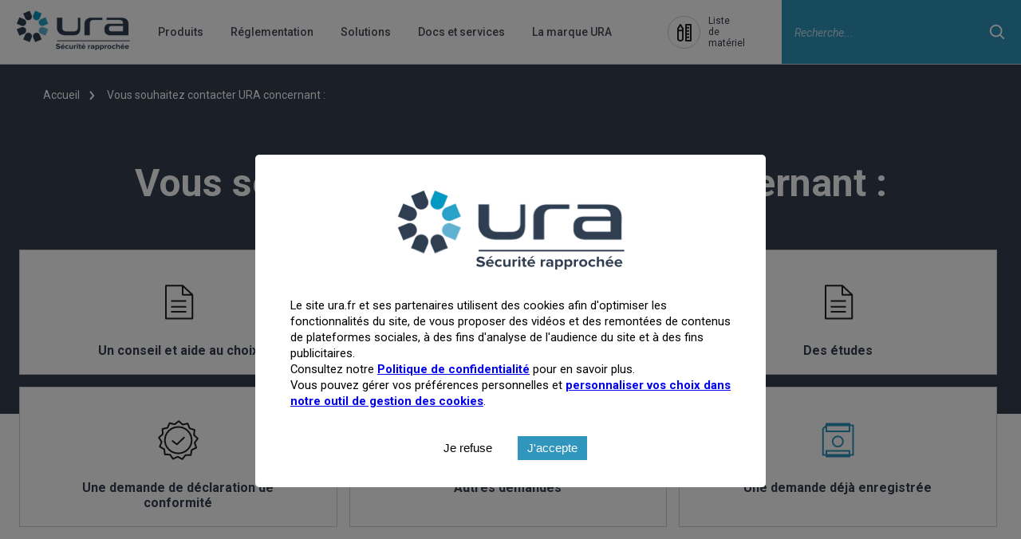

--- FILE ---
content_type: text/html; charset=UTF-8
request_url: https://www.ura.fr/contact/nous-contacter
body_size: 18056
content:

<!DOCTYPE html>
<html lang="fr" dir="ltr" prefix="content: http://purl.org/rss/1.0/modules/content/  dc: http://purl.org/dc/terms/  foaf: http://xmlns.com/foaf/0.1/  og: http://ogp.me/ns#  rdfs: http://www.w3.org/2000/01/rdf-schema#  schema: http://schema.org/  sioc: http://rdfs.org/sioc/ns#  sioct: http://rdfs.org/sioc/types#  skos: http://www.w3.org/2004/02/skos/core#  xsd: http://www.w3.org/2001/XMLSchema# ">

<meta name="viewport" content="width=device-width, initial-scale=1.0">
<meta charset="utf-8" />
<script>dataLayer = [{ 'pageCategory': 'contact'}];</script>
<link rel="canonical" href="https://www.ura.fr/contact/nous-contacter" />
<meta name="Generator" content="Drupal 10 (https://www.drupal.org)" />
<meta name="MobileOptimized" content="width" />
<meta name="HandheldFriendly" content="true" />
<meta name="viewport" content="width=device-width, initial-scale=1.0" />
<link rel="icon" href="/themes/custom/ura/img/favicon.png" type="image/png" />

    <title>Formulaire de contact URA</title>
    <link rel="stylesheet" media="all" href="/core/modules/system/css/components/align.module.css?t8dz6l" />
<link rel="stylesheet" media="all" href="/core/modules/system/css/components/fieldgroup.module.css?t8dz6l" />
<link rel="stylesheet" media="all" href="/core/modules/system/css/components/container-inline.module.css?t8dz6l" />
<link rel="stylesheet" media="all" href="/core/modules/system/css/components/clearfix.module.css?t8dz6l" />
<link rel="stylesheet" media="all" href="/core/modules/system/css/components/details.module.css?t8dz6l" />
<link rel="stylesheet" media="all" href="/core/modules/system/css/components/hidden.module.css?t8dz6l" />
<link rel="stylesheet" media="all" href="/core/modules/system/css/components/item-list.module.css?t8dz6l" />
<link rel="stylesheet" media="all" href="/core/modules/system/css/components/js.module.css?t8dz6l" />
<link rel="stylesheet" media="all" href="/core/modules/system/css/components/nowrap.module.css?t8dz6l" />
<link rel="stylesheet" media="all" href="/core/modules/system/css/components/position-container.module.css?t8dz6l" />
<link rel="stylesheet" media="all" href="/core/modules/system/css/components/reset-appearance.module.css?t8dz6l" />
<link rel="stylesheet" media="all" href="/core/modules/system/css/components/resize.module.css?t8dz6l" />
<link rel="stylesheet" media="all" href="/core/modules/system/css/components/system-status-counter.css?t8dz6l" />
<link rel="stylesheet" media="all" href="/core/modules/system/css/components/system-status-report-counters.css?t8dz6l" />
<link rel="stylesheet" media="all" href="/core/modules/system/css/components/system-status-report-general-info.css?t8dz6l" />
<link rel="stylesheet" media="all" href="/core/modules/system/css/components/tablesort.module.css?t8dz6l" />
<link rel="stylesheet" media="all" href="/core/misc/components/progress.module.css?t8dz6l" />
<link rel="stylesheet" media="all" href="/core/misc/components/ajax-progress.module.css?t8dz6l" />
<link rel="stylesheet" media="all" href="/modules/contrib/webform/css/webform.composite.css?t8dz6l" />
<link rel="stylesheet" media="all" href="/modules/contrib/webform/css/webform.element.counter.css?t8dz6l" />
<link rel="stylesheet" media="all" href="/modules/contrib/webform/css/webform.element.details.toggle.css?t8dz6l" />
<link rel="stylesheet" media="all" href="/modules/contrib/webform/css/webform.element.managed_file.css?t8dz6l" />
<link rel="stylesheet" media="all" href="/modules/contrib/webform/css/webform.element.message.css?t8dz6l" />
<link rel="stylesheet" media="all" href="/modules/contrib/webform/css/webform.element.options.css?t8dz6l" />
<link rel="stylesheet" media="all" href="/modules/contrib/webform/css/webform.form.css?t8dz6l" />
<link rel="stylesheet" media="all" href="/modules/contrib/captcha/css/captcha.css?t8dz6l" />
<link rel="stylesheet" media="all" href="/modules/contrib/paragraphs/css/paragraphs.unpublished.css?t8dz6l" />
<link rel="stylesheet" media="all" href="/modules/custom/slick_carousel_slider/css/slick.css?t8dz6l" />
<link rel="stylesheet" media="all" href="/modules/custom/slick_carousel_slider/css/slick-theme.css?t8dz6l" />
<link rel="stylesheet" media="all" href="/modules/custom/slick_carousel_slider/css/slick-custom.css?t8dz6l" />
<link rel="stylesheet" media="all" href="/modules/contrib/webform/css/webform.ajax.css?t8dz6l" />
<link rel="stylesheet" media="all" href="/themes/custom/ura/style/min.css?t8dz6l" />
<link rel="stylesheet" media="all" href="/themes/custom/ura/css/main.css?t8dz6l" />
<link rel="stylesheet" media="all" href="/themes/custom/ura/css/admin.css?t8dz6l" />
<link rel="stylesheet" media="all" href="/themes/custom/ura/css/font-awesome.min.css?t8dz6l" />

    
    <!-- Google Tag Manager -->
    <script>
        (function(w,d,s,l,i){
            w[l]=w[l]||[];w[l].push(
                {
                    'gtm.start': new Date().getTime(),event:'gtm.js'
                }
            );
            var f=d.getElementsByTagName(s)[0], j=d.createElement(s),dl=l!='dataLayer'?'&l='+l:'';
            j.async=true;
            j.src= 'https://www.googletagmanager.com/gtm.js?id='+i+dl;f.parentNode.insertBefore(j,f);
        })(window,document,'script','dataLayer','GTM-5Q7KBZ9');
    </script>
<!-- End Google Tag Manager -->
</head>


<body>
    <!-- Google Tag Manager (noscript) -->
    <noscript><iframe src="https://www.googletagmanager.com/ns.html?id=GTM-5Q7KBZ9" height="0" width="0" style="display:none;visibility:hidden"></iframe></noscript>
    <!-- End Google Tag Manager (noscript) -->
       
      <div class="dialog-off-canvas-main-canvas" data-off-canvas-main-canvas>
    
<header class="header" id="js-header">
	<div class="container header__container">
		<div class="header__left">
			<div class="header__burger">
				<div class="header__burger__inner">
					<span></span>
					<span></span>
					<span></span>
				</div>
			</div>

			<div class="header__logo">
									<a href="https://www.ura.fr/"><img src="/themes/custom/ura/img/logo.png" alt="URA Sécurité Rapprochée" width="143" height="50"/></a>
							</div>
			<div class="header__menu">
					    
<ul class='header__menu__ul'>
														<li class = "header__menu__li -subMenu " >
						<span class="header__menu__a">Produits  </span>
							<div class="header__submenu" id="submenu-scroll">
								<div class="container">
									<p class="header__submenu__title">Produits</p>
										
        									<div class="header__submenu__container">


   

                         <p class=" header__submenu__section">
                       <a class=" header__submenu__section" href ="/catalogue/eclairage-de-securite">                                     Eclairage de sécurité
                            </a>
        </p>
        		  
			<ul>
                  
                <li><a href="/catalogue/eclairage-de-securite/baes-d-evacuation" hreflang="fr">BAES d&#039;évacuation</a></li>
                <li><a href="/catalogue/eclairage-de-securite/baes-d-ambiance" hreflang="fr">BAES d&#039;ambiance</a></li>
                <li><a href="/catalogue/eclairage-de-securite/blocs-phares" hreflang="fr">Blocs à phares</a></li>
                <li><a href="/catalogue/eclairage-de-securite/baeh-et-baesbaeh" hreflang="fr">BAEH et BAES+BAEH</a></li>
                <li><a href="/catalogue/eclairage-de-securite/dbr" hreflang="fr">DBR</a></li>
                <li><a href="/catalogue/eclairage-de-securite/blocs-portables-d-intervention-bapi" hreflang="fr">Blocs portables d&#039;intervention (BAPI)</a></li>
                <li><a href="/catalogue/eclairage-de-securite/telecommande-de-mise-au-repos" hreflang="fr">Télécommande de mise au repos</a></li>
                <li><a href="/catalogue/eclairage-de-securite/centrale-adressable-baes" hreflang="fr">Centrale adressable BAES</a></li>
                <li><a href="/catalogue/eclairage-de-securite/lsc-d-evacuation" hreflang="fr">LSC d&#039;évacuation</a></li>
                <li><a href="/catalogue/eclairage-de-securite/lsc-d-ambiance" hreflang="fr">LSC d&#039;ambiance</a></li>
                <li><a href="/catalogue/eclairage-de-securite/sources-centrales" hreflang="fr">Sources centrales</a></li>
                <li><a href="/catalogue/eclairage-de-securite/accessoires" hreflang="fr">Accessoires</a></li>
    
                
    </ul>

			

                		  
			
  
<div class="header__submenu__guide btn__green">
    <a href="/guide/guide-eclairage-securite">
            <svg xmlns="http://www.w3.org/2000/svg" width="28" height="28" viewbox="0 0 28 28">
            <path fill="none" fill-rule="evenodd" stroke="#ffffff" d="M19.81 14a5.81 5.81 0 1 1-11.62 0 5.81 5.81 0 0 1 11.62 0zm7.69.948v-2.862h-3.846l-.093-.381a10.19 10.19 0 0 0-1.162-2.827l-.205-.336 2.72-2.72-2.737-2.736-2.72 2.72-.336-.205c-.758-.463-2.22-1.045-2.802-1.157l-.405-.079V.5h-3.828v3.856l-.394.085c-.679.148-2.052.694-2.814 1.16l-.335.204-2.721-2.719-2.737 2.736 2.72 2.721-.205.336c-.448.733-.988 2.103-1.163 2.825l-.093.382H.5v2.862h3.888l.058.434c.192 1.429.652 2.917 1.154 3.74l.205.335-2.72 2.72 2.736 2.737 2.72-2.721.337.205c.277.17.656.341 1.151.53-.04-.015 1.563.554 1.797.681l.26.142V27.5h3.828v-3.749l.26-.142c.234-.127 1.845-.7 1.795-.68.496-.189.875-.36 1.152-.53l.335-.205 2.722 2.72 2.736-2.736-2.72-2.721.205-.336.208-.342c.522-.879.757-1.633.944-3.384l.048-.447H27.5z"/>
        </svg>
            <div>
            <p class="header__submenu__guide__title">Guide éclairage de sécurité</p>
            <p class="header__submenu__guide__text">Trouvez le produit qu&#039;il vous faut</p>
        </div>
    </a>
</div>

			

        </div>    

														<div class="header__submenu__container">


   

                                                 <p class=" header__submenu__section text__red">
                       <a class=" header__submenu__section text__red" href ="/catalogue/alarme-incendie">                                     Alarme incendie
                            </a>
        </p>
        		  
			<ul>
                  
                <li><a href="/catalogue/alarme-incendie/centrales-de-detection-incendie" hreflang="fr">Centrales de détection incendie</a></li>
                <li><a href="/catalogue/alarme-incendie/mise-en-securite" hreflang="fr">Mise en sécurite</a></li>
                <li><a href="/catalogue/alarme-incendie/tableau-repetiteur-d-exploitation-et-de-confort" hreflang="fr">Tableau répétiteur d&#039;exploitation et de confort</a></li>
                <li><a href="/catalogue/alarme-incendie/detecteurs-automatiques" hreflang="fr">Détecteurs automatiques</a></li>
                <li><a href="/catalogue/alarme-incendie/declencheurs-manuels" hreflang="fr">Déclencheurs manuels</a></li>
                <li><a href="/catalogue/alarme-incendie/diffuseurs-sonores-d-alarmes-feu" hreflang="fr">Diffuseurs sonores d&#039;alarmes feu</a></li>
                <li><a href="/catalogue/alarme-incendie/dispositifs-visuels-d-alarme-feu" hreflang="fr">Dispositifs visuels d&#039;alarme feu</a></li>
                <li><a href="/catalogue/alarme-incendie/blocs-autonomes-d-alarme-sonore-etou-lumineux-de-type-sa" hreflang="fr">Blocs autonomes d&#039;alarme sonore et/ou lumineux de type Sa</a></li>
                <li><a href="/catalogue/alarme-incendie/tableau-de-desenfumage-habitation" hreflang="fr">Tableau de désenfumage habitation</a></li>
                <li><a href="/catalogue/alarme-incendie/systeme-detecteur-autonome-declencheur" hreflang="fr">Système détecteur autonome déclencheur</a></li>
                <li><a href="/catalogue/alarme-incendie/daaf" hreflang="fr">DAAF</a></li>
                <li><a href="/catalogue/alarme-incendie/alimentations-electriques-de-securite-aes" hreflang="fr">Alimentations électriques de sécurité - AES</a></li>
                <li><a href="/catalogue/alarme-incendie/ventouses-et-dispositifs-pour-porte-coupe-feu" hreflang="fr">Ventouses et dispositifs pour porte coupe feu</a></li>
    
                
    </ul>

			

                		  
			
  
<div class="header__submenu__guide btn__red">
    <a href="/guide/guide-alarme-incendie">
            <svg xmlns="http://www.w3.org/2000/svg" width="28" height="28" viewbox="0 0 28 28">
            <path fill="none" fill-rule="evenodd" stroke="#ffffff" d="M19.81 14a5.81 5.81 0 1 1-11.62 0 5.81 5.81 0 0 1 11.62 0zm7.69.948v-2.862h-3.846l-.093-.381a10.19 10.19 0 0 0-1.162-2.827l-.205-.336 2.72-2.72-2.737-2.736-2.72 2.72-.336-.205c-.758-.463-2.22-1.045-2.802-1.157l-.405-.079V.5h-3.828v3.856l-.394.085c-.679.148-2.052.694-2.814 1.16l-.335.204-2.721-2.719-2.737 2.736 2.72 2.721-.205.336c-.448.733-.988 2.103-1.163 2.825l-.093.382H.5v2.862h3.888l.058.434c.192 1.429.652 2.917 1.154 3.74l.205.335-2.72 2.72 2.736 2.737 2.72-2.721.337.205c.277.17.656.341 1.151.53-.04-.015 1.563.554 1.797.681l.26.142V27.5h3.828v-3.749l.26-.142c.234-.127 1.845-.7 1.795-.68.496-.189.875-.36 1.152-.53l.335-.205 2.722 2.72 2.736-2.736-2.72-2.721.205-.336.208-.342c.522-.879.757-1.633.944-3.384l.048-.447H27.5z"/>
        </svg>
            <div>
            <p class="header__submenu__guide__title">Guide sécurité incendie</p>
            <p class="header__submenu__guide__text">Trouvez le produit qu&#039;il vous faut</p>
        </div>
    </a>
</div>

			

        </div>    

														<div class="header__submenu__container">


   

                         <p class=" header__submenu__section">
                       <a class=" header__submenu__section" href ="/catalogue/tableaux-d-alarme-technique">                                     Tableaux d’alarme technique
                            </a>
        </p>
        		  
			<ul>
                  
                <li><a href="/catalogue/tableaux-d-alarme-technique/tableaux" hreflang="fr">Tableaux</a></li>
                <li><a href="/catalogue/tableaux-d-alarme-technique/boitier-de-synthese" hreflang="fr">Boitier de synthèse</a></li>
    
                
    </ul>

			

                		  
			
  
<div class="header__submenu__guide btn__white">
    <a href="/catalogue/anciens-produits">
            <div>
            <p class="header__submenu__guide__title">Anciens Produits URA</p>
            <p class="header__submenu__guide__text">Retrouvez la documentation des anciennes références</p>
        </div>
    </a>
</div>

			

        </div>    

						
  
								</div>
							</div>
					</li>
				
																			<li class = "header__menu__li -subMenu" >
						<span class="header__menu__a">Réglementation</span>
							<div class="header__submenu secondary">
								<div class="container">
									<p class="header__submenu__title">Réglementation</p>
									
        
          


             

        <div class="header__submenu__container">
        <ul>
            <li>
             
                                    <p class=""><a href="/reglementation/reglementation-generale-pour-l-eclairage-de-securite-et-alarme-incendie">Réglementation générale pour l’éclairage de sécurité et alarme incendie</a><p>
                    <ul>

                                                           <li class="header__submenu__sublist"><a href="/reglementation/reglementation-generale-pour-l-eclairage-de-securite-et-alarme-incendie#title-1">Eclairage de sécurité</a></li>
                                                                                <li class="header__submenu__sublist"><a href="/reglementation/reglementation-generale-pour-l-eclairage-de-securite-et-alarme-incendie#title-2">Alarme incendie</a></li>
                                                            </ul>
                                                        <ul>
                                                                    <li><a href="/reglementation/reglementation-des-erp-pour-l-eclairage-de-securite-et-alarme-incendie">Réglementation des ERP pour l’éclairage de sécurité et alarme incendie</a></li>
                                                                                            <li><a href="/reglementation/reglementation-des-ert-pour-l-eclairage-de-securite-et-alarme-incendie">Réglementation des ERT pour l’éclairage de sécurité et alarme incendie</a></li>
                                                                                            <li><a href="/reglementation/reglementation-type-igh">Réglementation type IGH</a></li>
                                                                                            <li><a href="/reglementation/reglementation-des-batiments-d-habitation-pour-l-eclairage-de-securite-et-alarme-incendie">Réglementation des bâtiments d’habitation pour l’éclairage de sécurité et alarme incendie</a></li>
                                                            </ul>
            </li>
        </ul>
    </div>
                <div class="header__submenu__container">
                        <p class="header__submenu__title__secondary">Les plus consultées</p>
        
            <ul>
                                                                      <li><a href="/reglementation/reglementation-type-l">Réglementation type L</a></li>
                                                            <li><a href="/reglementation/reglementation-type-r">Réglementation type R</a></li>
                                                            <li><a href="/reglementation/reglementation-type-m">Réglementation type M</a></li>
                                                            <li><a href="/reglementation/reglementation-type-u">Réglementation type U</a></li>
                                                            <li><a href="/reglementation/reglementation-type-x">Réglementation type X</a></li>
                                        </ul>
        </div>
                <div class="header__submenu__button__container">
            <a href="/reglementation/reglementation-generale-pour-l-eclairage-de-securite-et-alarme-incendie"   class="header__submenu__button btn__color">Voir toutes les réglementations</a>
        </div>
    

    
       

  
							</div>
						</div>
					</li>
			 															<li class = "header__menu__li -subMenu" >
					<a href="/des-solutions-adaptees-vos-projets" class="header__menu__a">Solutions</a>
				</li>
																
				<li class = "header__menu__li -subMenu " >
				
				
						<span class="header__menu__a">Docs et services  </span>
							<div class="header__submenu" id="submenu-scroll">
								<div class="container">
									<p class="header__submenu__title">Docs et services</p>
										
        									
    <div class="header__submenu__container">
        <ul>
                   <p class="header__submenu__title__secondary">Nos Services</p>
                
                               
                <li class=""><a href="/contact/nous-contacter">Contactez-nous</a></li>
                
                <li class=""><a href="/formations">Formations</a></li>
                
                <li class=""><a href="/services-assistance-etude-et-mise-en-service-d-installations">Services Assistance - Etude et mise en service d’installations</a></li>
                
                <li class=""><a href="/carte-distributeurs">Carte des distributeurs</a></li>
                  </ul>
    </div>

														
    <div class="header__submenu__container">
        <ul>
                
                               
                <li class=""><a href="/documentation">Documentation</a></li>
                
                <li class=""><a href="https://egesco.fr.grpleg.com/">Egesco</a></li>
                  </ul>
    </div>

						
  
								</div>
							</div>
					</li>
																		
					<li class = "header__menu__li -subMenu " >
						<span class="header__menu__a">La marque URA  </span>
							<div class="header__submenu" id="submenu-scroll">
								<div class="container">
									<p class="header__submenu__title">La marque URA</p>
										
        									    <div class="header__submenu__container a-propos">
        
                                    <a href="/presentation-generale-ura">
                          <img loading="lazy" src="/sites/default/files/2021-07/la%20marque%20ura.jpg" width="400" height="150" alt="A propos d&#039;URA" typeof="foaf:Image" />


                                                        <p class="header__submenu__title__secondary" style="">A propos d&#039;URA</p>
                                    </a>
                    
        <ul>
                  </ul>
    </div>

														    <div class="header__submenu__container a-propos">
                                            <p class="header__submenu__title__secondary" style="">Les chantiers référence</p>
        
        
        <ul>
                                        <li class=""><a href="/reference-chantier/lyon-le-prestigieux-ensemble-de-bureaux-les-jardins-du-lou-equipe-en-ura">Ensemble de bureaux les Jardins du Lou à Lyon</a></li>
                         <li class=""><a href="/reference-chantier/les-box-de-l-entrepot-shurgard-de-villejust-bien-proteges-contre-les-incendies-grace-ura">Les box de l’entrepôt Shurgard de Villejust</a></li>
                         <li class=""><a href="/reference-chantier/pour-la-securite-des-voyageurs-le-metro-de-toulouse-s-equipe-de-blocs-de-secours-ura">Le métro de Toulouse s’équipe de blocs de secours URA</a></li>
                  </ul>
    </div>

														    <div class="header__submenu__container a-propos">
                                            <p class="header__submenu__title__secondary" style="">Actualités</p>
        
        
        <ul>
                                        <li class=""><a href="/actualite/catalogue-ura-edition-2025">Découvrez le catalogue URA</a></li>
                         <li class=""><a href="/actualite/programme-de-reconditionnement-des-baes">Programme de reconditionnement des BAES</a></li>
                         <li class=""><a href="/actualite/decouvrez-la-gamme-atex">Découvrez la gamme ATEX </a></li>
                         <li class=""><a href="/actualite/decouvrez-la-gamme-plastinox">Découvrez la gamme PLASTINOX </a></li>
                         <li class=""><a href="/actualite/blocs-phares-concus-pour-fournir-un-eclairage-de-secours-puissant">Blocs à phares : conçus pour fournir un éclairage de secours puissant</a></li>
                         <li class=""><a href="/actualite/uralife-v-une-signature-lumineuse-exclusive">URALIFE V, une signature lumineuse exclusive</a></li>
                         <li class=""><a href="/actualite/un-systeme-d-eclairage-de-securite-100-connecte">Système d’éclairage de sécurité 100% connecté</a></li>
                         <li class=""><a href="/actualite/un-systeme-de-securite-adressable-uravision">Un système de sécurité adressable Uravision</a></li>
                  </ul>
    </div>

						
  
								</div>
							</div>
					</li>
							</ul>




					<div class="header__material">
						<a href="/liste-materiel" class="header__material__link">
							<span class="header__material__icon">
							<span class="header__material__icon__count"></span>
							</span>
							<span class="header__material__text">Liste<br/>de matériel</span>
						</a>
					</div>
			</div>
    	</div>

        <div class="header__right">
          <div class="header__material">
            <a href="/liste-materiel" class="header__material__link">
              <span class="header__material__icon">
                <span class="header__material__icon__count"></span>
              </span>
              <span class="header__material__text">Liste<br/>de matériel</span>
            </a>
          </div>
          <div class="header__search">
	<form accept-charset="UTF-8" action="/recherche" autocomplete="off" id="search-terms-form" method= "GET" >
		<input type="text" placeholder="Recherche..." class="header__search__input js-search" autocomplete="off" id="search-terms" name="s" value="" maxlength="50"/>
		<div class="header__search__submit js-openSearch">
			<input type="submit" value="" class="header__search__submit" />
		</div>
	</form>
</div>
<div class="header__search__layer">
	<div class="container header__search__layer__container">
		<div class="header__search__layer__left">
			<p class="header__search__layer__title">Produits</p>
			<div class="header__search__layer__left__global">
			</div>
			<a  class="btn__white" id ="tousproduitspredict">Voir tous les produits</a>
		</div>
		<div class="header__search__layer__right">
		</div>
	</div>
</div>

        </div>
    </div>
</header>


<main id="main">
        <div data-drupal-messages-fallback class="hidden"></div><div id="block-ura-content">
  
    
      <section class="contact__header">
    <div class="container">
      

    <ul itemscope itemtype="http://schema.org/BreadcrumbList" class="contact__header__breadcrumb">
      
              <li itemprop="itemListElement" itemscope itemtype="http://schema.org/ListItem">
                                    <a href="/" rel="v:url" property="v:title" title="Accueil" itemprop="item"><span itemprop="name">Accueil</span></a>
                                <meta itemprop="position" content="1"/>
        </li>
                
              <li itemprop="itemListElement" itemscope itemtype="http://schema.org/ListItem">
                        <span itemprop="name">Vous souhaitez contacter URA concernant :</span>
                    <meta itemprop="position" content="2"/>
        </li>
                
                
    </ul>




      <div class="contact__title">
        <h1>
<span>Vous souhaitez contacter URA concernant :</span>
</h1>
      </div>
    </div>
  </section>
            <section class="contact__choice">
            <div class="container">
                <div class="contact__choice__global">
                                                            <div class="contact__choice__solo">
                                                        <a href="#contact_form_0"  for="contact_form_0" class="contact__choice__solo__link scrollLink">
                                <div class="contact__choice__solo__svg">
                                
            <div><svg xmlns="http://www.w3.org/2000/svg" width="53" height="52" viewBox="0 0 53 52">
  <path fill="none" fill-rule="evenodd" stroke="#231F20" stroke-linejoin="round" stroke-width="2" d="M44.167 45.5H11.042V4.333h21.08L44.166 15.69V45.5zM32.12 4.333V15.69h12.046M17.57 23.534h19.003M17.57 30.632h19.003m-19.003 6.35h19.003"></path>
</svg></div>
      
                                                                   </div>
                                <p class="contact__choice__solo__text">Un conseil et aide au choix</p>
                            </a>
                        </div>
                                             <div class="contact__choice__solo">
                                                        <a href="#contact_form_1"  for="contact_form_1" class="contact__choice__solo__link scrollLink">
                                <div class="contact__choice__solo__svg">
                                
            <div><svg xmlns="http://www.w3.org/2000/svg" width="53" height="52" viewBox="0 0 53 52">
  <g fill="none" fill-rule="evenodd">
    <ellipse cx="26.5" cy="26" stroke="#231F20" stroke-linejoin="round" stroke-width="2" rx="22.083" ry="21.667"></ellipse>
    <path stroke="#231F20" stroke-linejoin="round" stroke-width="2" d="M39.013 34.683a20.028 20.028 0 0 0-12.513-4.35c-4.815 0-9.23 1.68-12.67 4.475"></path>
    <ellipse cx="18.771" cy="18.417" fill="#231F20" fill-rule="nonzero" rx="3.313" ry="3.25"></ellipse>
    <ellipse cx="34.229" cy="18.417" fill="#231F20" fill-rule="nonzero" rx="3.313" ry="3.25"></ellipse>
  </g>
</svg></div>
      
                                                                   </div>
                                <p class="contact__choice__solo__text">Une insatisfaction</p>
                            </a>
                        </div>
                                             <div class="contact__choice__solo">
                                                        <a href="#contact_form_2"  for="contact_form_2" class="contact__choice__solo__link scrollLink">
                                <div class="contact__choice__solo__svg">
                                
            <div><svg xmlns="http://www.w3.org/2000/svg" width="53" height="52" viewBox="0 0 53 52">
  <path fill="none" fill-rule="evenodd" stroke="#231F20" stroke-linejoin="round" stroke-width="2" d="M44.167 45.5H11.042V4.333h21.08L44.166 15.69V45.5zM32.12 4.333V15.69h12.046M17.57 23.534h19.003M17.57 30.632h19.003m-19.003 6.35h19.003"></path>
</svg></div>
      
                                                                   </div>
                                <p class="contact__choice__solo__text">Des études</p>
                            </a>
                        </div>
                                             <div class="contact__choice__solo">
                                                        <a href="#contact_form_3"  for="contact_form_3" class="contact__choice__solo__link scrollLink">
                                <div class="contact__choice__solo__svg">
                                
            <div><svg xmlns="http://www.w3.org/2000/svg" width="53" height="52" viewBox="0 0 53 52">
  <path fill="none" fill-rule="evenodd" stroke="#231F20" stroke-linejoin="round" stroke-width="2" d="M49.064 35.432l-5.787 2.98-1.127 6.337-6.53-.01-3.989 5.094-5.778-2.998-5.934 2.685-3.702-5.3-6.52-.338-.778-6.388-5.615-3.286 2.325-6.011-3.42-5.48 4.894-4.258-.444-6.418 6.343-1.53 2.634-5.887 6.338 1.549 5.11-4.006 4.882 4.273 6.414-1.208 2.306 6.019 6.25 1.867-.798 6.385 4.654 4.513-3.718 5.29 1.99 6.126zM43.277 26c0 9.128-7.511 16.528-16.777 16.528-9.266 0-16.777-7.4-16.777-16.528 0-9.127 7.511-16.527 16.777-16.527 9.266 0 16.777 7.4 16.777 16.527zm-8.935-3.856l-9.523 9.192-6.16-4.733"></path>
</svg></div>
      
                                                                   </div>
                                <p class="contact__choice__solo__text">Une demande de déclaration de conformité</p>
                            </a>
                        </div>
                                             <div class="contact__choice__solo">
                                                        <a href="#contact_form_4"  for="contact_form_4" class="contact__choice__solo__link scrollLink">
                                <div class="contact__choice__solo__svg">
                                
            <div><svg xmlns="http://www.w3.org/2000/svg" width="53" height="52" viewBox="0 0 53 52">
  <g fill="none" fill-rule="evenodd" stroke="#231F20" stroke-linejoin="round" stroke-width="2">
    <path d="M15.458 26c0 2.393-1.977 4.333-4.416 4.333-2.44 0-4.417-1.94-4.417-4.333 0-2.393 1.977-4.333 4.417-4.333 2.439 0 4.416 1.94 4.416 4.333zM30.917 26c0 2.393-1.978 4.333-4.417 4.333-2.44 0-4.417-1.94-4.417-4.333 0-2.393 1.978-4.333 4.417-4.333s4.417 1.94 4.417 4.333zM46.375 26c0 2.393-1.978 4.333-4.417 4.333s-4.416-1.94-4.416-4.333c0-2.393 1.977-4.333 4.416-4.333 2.44 0 4.417 1.94 4.417 4.333z"></path>
  </g>
</svg></div>
      
                                                                   </div>
                                <p class="contact__choice__solo__text">Autres demandes</p>
                            </a>
                        </div>
                                             <div class="contact__choice__solo">
                                                        <a href="#contact_form_5"  for="contact_form_5" class="contact__choice__solo__link scrollLink">
                                <div class="contact__choice__solo__svg">
                                
            <div><svg xmlns="http://www.w3.org/2000/svg" width="53" height="52" viewBox="0 0 53 52">
  <path fill="none" fill-rule="evenodd" stroke="#3196BD" stroke-width="2" d="M45.375 7.5H12.212L7.625 12v32.5h37.75v-37zm-4.473 7.62H12.098V5.5h28.804v9.62zm0 31.38H12.098v-7.08h28.804v7.08zM32.87 27.681c0 3.548-2.924 6.417-6.521 6.417-3.598 0-6.521-2.869-6.521-6.417 0-3.548 2.924-6.417 6.52-6.417 3.597 0 6.522 2.87 6.522 6.417z"></path>
</svg></div>
      
                                                                   </div>
                                <p class="contact__choice__solo__text">Une demande déjà enregistrée</p>
                            </a>
                        </div>
                                      </div>
            </div>
        </section>

                                    <div class="contact__fullcontent isHidden" id="contact_form_0"   target ="contact_form_target_0">
                                      
        <section class="preinscription__content">
        <div class="container">
            <div class="preinscription__content__inner">
            <span id="webform-submission-contact-paragraph-138-form-ajax-content"></span><div id="webform-submission-contact-paragraph-138-form-ajax" class="webform-ajax-form-wrapper" data-effect="fade" data-progress-type="throbber"> 
	
	
<form class="webform-submission-form webform-submission-add-form webform-submission-contact-form webform-submission-contact-add-form webform-submission-contact-paragraph-138-form webform-submission-contact-paragraph-138-add-form js-webform-details-toggle webform-details-toggle preinscription__form" data-drupal-selector="webform-submission-contact-paragraph-138-add-form" enctype="multipart/form-data">

	
        <h1 class ="to_hide_if_confirmation" >Vos coordonnées</h1>

	<div  data-drupal-selector="edit-sex" id="edit-sex--wrapper" class="radios--wrapper fieldgroup form-composite webform-composite-hidden-title required js-webform-type-radios webform-type-radios js-form-item form-item js-form-wrapper form-wrapper preinscription__form__radio">
                                    <div id="edit-sex" class="js-webform-radios webform-options-display-two-columns">


  



  <div class="preinscription__form__radio js-form-item form-item js-form-type-radio form-item-sex js-form-item-sex">
                                                 <input data-drupal-selector="edit-sex-madame" type="radio" id="edit-sex-madame" name="sex" value="Madame" class="form-radio"/>

                                    

  <label for="edit-sex-madame" class="option -notempty">Madame</label>
  
                      </div>





  



  <div class="preinscription__form__radio js-form-item form-item js-form-type-radio form-item-sex js-form-item-sex">
                                                 <input data-drupal-selector="edit-sex-monsieur" type="radio" id="edit-sex-monsieur" name="sex" value="Monsieur" checked="checked" class="form-radio"/>

                                    

  <label for="edit-sex-monsieur" class="option -notempty">Monsieur</label>
  
                      </div>


</div>

                    </div>

        <div data-drupal-selector="edit-container-coordonnees" id="edit-container-coordonnees" class="js-form-wrapper form-wrapper preinscription__form__global__input">






  <div class="preinscription__form__input js-form-item form-item js-form-type-textfield form-item-your-name js-form-item-your-name">
                                                <input data-inputmask="&#039;casing&#039;: &#039;upper&#039;" class="js-webform-input-mask form-text required" data-drupal-selector="edit-your-name" type="text" id="edit-your-name" name="your_name" value="" size="60" maxlength="80" required="required" aria-required="true" />

            

  <label for="edit-your-name" class="js-form-required form-required -notempty">Nom</label>
  
                                                                          </div>









  <div class="preinscription__form__input js-form-item form-item js-form-type-textfield form-item-your-firstname js-form-item-your-firstname">
                                                <input pattern="^[A-Z]{1}[a-z àáâäçèéêëìíîïñòóôöùúûü-]+" data-drupal-selector="edit-your-firstname" type="text" id="edit-your-firstname" name="your_firstname" value="" size="60" maxlength="40" class="form-text required" required="required" aria-required="true" />

            

  <label for="edit-your-firstname" class="js-form-required form-required -notempty">Prénom</label>
  
                                                                          </div>









  <div class="preinscription__form__input js-form-item form-item js-form-type-email form-item-email js-form-item-email">
                                                <input data-drupal-selector="edit-email" type="email" id="edit-email" name="email" value="" size="60" maxlength="80" class="form-email required" required="required" aria-required="true" />

            

  <label for="edit-email" class="js-form-required form-required -notempty">Email</label>
  
                                                                          </div>





  



  <div class="preinscription__form__input -halfInput js-form-item form-item js-form-type-tel form-item-telephone js-form-item-telephone">
                                                <input pattern="^((0[1-9]{1}[0-9]{8})|(98[0-9]{6}))$" data-drupal-selector="edit-telephone" type="tel" id="edit-telephone" name="telephone" value="" size="30" maxlength="128" class="form-tel required" required="required" aria-required="true" />

            

  <label for="edit-telephone" class="js-form-required form-required -notempty">Téléphone (portable ou fixe)</label>
  
                                                                          </div>


</div>

      <h2>Votre entreprise</h2>
    <div data-drupal-selector="edit-container-adress" id="edit-container-adress" class="js-form-wrapper form-wrapper preinscription__form__global__input">






  <div class="preinscription__form__input js-form-item form-item js-form-type-textfield form-item-raison-sociale js-form-item-raison-sociale">
                                                <input data-inputmask="&#039;casing&#039;: &#039;upper&#039;" class="js-webform-input-mask form-text required" data-drupal-selector="edit-raison-sociale" type="text" id="edit-raison-sociale" name="raison_sociale" value="" size="60" maxlength="29" required="required" aria-required="true" />

            

  <label for="edit-raison-sociale" class="js-form-required form-required -notempty">Raison sociale / établissement d'enseignement</label>
  
                                                                          </div>







      

  <div class="preinscription__form__input js-form-item form-item js-form-type-textfield form-item-adresse-1 js-form-item-adresse-1 -fullInput">
                                                <input data-drupal-selector="edit-adresse-1" type="text" id="edit-adresse-1" name="adresse_1" value="" size="60" maxlength="30" class="form-text required" required="required" aria-required="true" />

            

  <label for="edit-adresse-1" class="js-form-required form-required -notempty">Adresse 1</label>
  
                                                                          </div>







      

  <div class="preinscription__form__input js-form-item form-item js-form-type-textfield form-item-addresse-2 js-form-item-addresse-2 -fullInput">
                                                <input data-drupal-selector="edit-addresse-2" type="text" id="edit-addresse-2" name="addresse_2" value="" size="60" maxlength="35" class="form-text" />

            

  <label for="edit-addresse-2" class="-notempty">Adresse 2</label>
  
                                                                          </div>








    
  <div class="preinscription__form__input js-form-item form-item js-form-type-textfield form-item-code-postal js-form-item-code-postal -halfInput -mrgright">
                                                <input data-inputmask-mask="99999[-9999]" class="js-webform-input-mask form-text required" pattern="^[0-9]{5}$" data-drupal-selector="edit-code-postal" type="text" id="edit-code-postal" name="code_postal" value="" size="60" maxlength="5" required="required" aria-required="true" />

            

  <label for="edit-code-postal" class="js-form-required form-required -notempty">Code Postal</label>
  
                                                                          </div>








    
  <div class="preinscription__form__input js-form-item form-item js-form-type-textfield form-item-ville js-form-item-ville -thirdforthInput -nomrgright">
                                                <input data-drupal-selector="edit-ville" type="text" id="edit-ville" name="ville" value="" size="60" maxlength="29" class="form-text required" required="required" aria-required="true" />

            

  <label for="edit-ville" class="js-form-required form-required -notempty">Ville</label>
  
                                                                          </div>


</div>

      <div data-drupal-selector="edit-container-produit" id="edit-container-produit" class="js-form-wrapper form-wrapper preinscription__form__global__input">






  <div class="preinscription__form__input js-form-item form-item js-form-type-select form-item-type-de-produit js-form-item-type-de-produit form-no-label">
        <div class="preinscription__form__select__container">
                                                <select data-drupal-selector="edit-type-de-produit" class="webform-entity-select form-select" id="edit-type-de-produit" name="type_de_produit"><option value="" selected="selected">Type de produit</option><option value="401">Accessoire pour détecteur automatique</option><option value="386">Accessoires</option><option value="394">Alarme selective DAGS</option><option value="546">BC Panique</option><option value="404">Boitier d&#039;étage</option><option value="556">Boitier d&#039;extraction déporté</option><option value="399">Boitier de commande manuelle pour SDAD</option><option value="398">Boitier de commande manuelle pour TDH</option><option value="383">Boitier de réarmement à distance pour SDAD</option><option value="391">Cadres d&#039;encastrement</option><option value="272">Chaleur thermostatiques</option><option value="270">Chaleur thermovélocimétriques</option><option value="397">Déclencheurs manuels d&#039;alarme</option><option value="396">Détecteur automatique</option><option value="402">Détecteur autonome déclencheur</option><option value="393">Diffuseur sonore</option><option value="552">Dispositif de commande d&#039;extinction</option><option value="400">Dispositifs de commandes manuelles pour issues de secours</option><option value="543">Divers</option><option value="392">Enjoliveurs</option><option value="390">Grilles de protection</option><option value="271">Linéaire</option><option value="555">Non stop ascencseur</option><option value="266">Optiques de fumée</option><option value="553">Organe intermédiaire</option><option value="554">Outil de maintenance</option><option value="388">Pictogrammes</option><option value="385">Pièces détachées</option><option value="389">Portes pictogramme</option><option value="384">Quadripole</option><option value="395">Socle pour détecteur automatique</option><option value="387">Sources centrales</option><option value="403">Tableau</option></select>
            

  <label for="edit-type-de-produit" class="visually-hidden -notempty">Type de produit</label>
  
                                                                              </div>
      </div>









  <div class="preinscription__form__input js-form-item form-item js-form-type-textfield form-item-reference js-form-item-reference">
                                                <input data-drupal-selector="edit-reference" type="text" id="edit-reference" name="reference" value="" size="60" maxlength="50" class="form-text" />

            

  <label for="edit-reference" class="-notempty">Référence</label>
  
                                                                          </div>


</div>

    <div data-drupal-selector="edit-container-message" id="edit-container-message" class="js-form-wrapper form-wrapper">


  



  <div class="preinscription__form__input -fullInput -textarea js-form-item form-item js-form-type-textarea form-item-your-message js-form-item-your-message">
                                   
            <h2 class='edit-your-message-class' data-textareaid="edit-your-message">Votre Message*</h2>
                                                                        <div>
  <textarea data-counter-type="character" data-counter-minimum="1" data-counter-maximum="32000" data-counter-maximum-message="%d caractères restants" class="js-webform-counter webform-counter form-textarea required" minlength="1" data-drupal-selector="edit-your-message" id="edit-your-message" name="your_message" rows="5" cols="60" maxlength="32000" required="required" aria-required="true"></textarea>
</div>

                                      </div>


</div>

  <h2 class="preinscription__content__fileinput__title">Ajouter une pièce jointe</h2>
  <p class="preinscription__content__fileinput__mention">Utilisez la fonction « zip » pour joindre plusieurs éléments</p>
          <div data-drupal-selector="edit-container-file" id="edit-container-file" class="classes, additionalClasses">
     <div id="ajax-wrapper">



    


  <div class="js-form-item form-item js-form-type-webform-document-file form-item-attached-file js-form-item-attached-file">
                                                            
             <div id="edit-attached-file" class="js-webform-document-file webform-document-file js-form-managed-file form-managed-file">
  <input aria-describedby="edit-attached-file--description" data-drupal-selector="edit-attached-file-upload" type="file" id="edit-attached-file-upload" name="files[attached_file]" size="22" class="js-form-file form-file"/>
 
 
    <input class="js-hide button js-form-submit form-submit btn__color" data-drupal-selector="edit-attached-file-upload-button" formnovalidate="formnovalidate" type="submit" id="edit-attached-file-upload-button" name="attached_file_upload_button" value="Transférer"/>
<input data-drupal-selector="edit-attached-file-fids" type="hidden" name="attached_file[fids]" />

</div>

          

 <label for="edit-attached-file-upload" id="edit-attached-file--label" class="option -notempty"><div class = 'input-file-fake'><span> Parcourir</span></div></label>

            
               
                                 <p class="description">
                
    <div id="edit-attached-file--description" class="webform-element-description"><p class="input-join-mention">1 seul fichier. Limité à 20 Mo. Types autorisés : txt, rtf, pdf, doc, docx, odt, ppt, pptx, odp, xls, xlsx, ods, jpg, png, jpeg, zip.</p>
</div>

            </p>
              </div>


</div>
    
      </div>


                      <div  data-drupal-selector="edit-captcha" aria-describedby="edit-captcha--description" class="captcha captcha-type-challenge--turnstile">
                  <div class="captcha__element">
            <input data-drupal-selector="edit-captcha-sid" type="hidden" name="captcha_sid" value="661203" />
<input data-drupal-selector="edit-captcha-token" type="hidden" name="captcha_token" value="bycXwfHWCUcqzpy_s37o0SNBZqaQlxLQKDkXNlm6QXA" />
<input data-drupal-selector="edit-captcha-response" type="hidden" name="captcha_response" value="Turnstile no captcha" />
<div class="cf-turnstile" data-sitekey="0x4AAAAAAA0ovoArIOJQkfnm" data-theme="auto" data-size="normal" data-language="auto" data-retry="auto" interval="8000" data-appearance="always"></div><input data-drupal-selector="edit-captcha-cacheable" type="hidden" name="captcha_cacheable" value="1" />

          </div>
                      <div class="captcha__description description">Cette question sert à vérifier si vous êtes un visiteur humain ou non afin d&#039;éviter les soumissions de pourriel (spam) automatisées.</div>
                        </div>
            

    <div data-drupal-selector="edit-actions" class="form-actions webform-actions js-form-wrapper form-wrapper preinscription__form__submit" id="edit-actions">
    <input class="webform-button--submit button button--primary js-form-submit form-submit btn__color" data-drupal-selector="edit-actions-submit" data-disable-refocus="true" type="submit" id="edit-actions-submit" name="op" value="Envoyer"/>

</div>



    



  <div id="edit-donnees-obligatoires" class="processed_text_to_hide js-form-item form-item js-form-type-processed-text form-item- js-form-item- form-no-label">
                                                                  </div>





    



  <div id="edit-cgu" class="processed_text_to_hide js-form-item form-item js-form-type-processed-text form-item- js-form-item- form-no-label">
                                                                  </div>


<input autocomplete="off" data-drupal-selector="form-7wk-dhi4oe6-biqq-navzajg9qzngcs6wfpv4n9fwro" type="hidden" name="form_build_id" value="form-7Wk_Dhi4OE6-bIqq-NaVZAJg9QZNGcS6wfPV4N9fwro" />
<input data-drupal-selector="edit-webform-submission-contact-paragraph-138-add-form" type="hidden" name="form_id" value="webform_submission_contact_paragraph_138_add_form" />

</form>
<p class="preinscription__content__mention">
 	<p>* Données obligatoires<br>
Les données identifiées comme obligatoires sont indispensables à la fourniture du service demandé par l'internaute. L'absence de réponse à un champ obligatoire aura pour conséquence de compromettre l'envoi de votre demande.<br>
&nbsp;</p>
<br/>
    
	
</p>

	


</div>
            </div>
        </div>
    </section>
    

    
            </div>
                     <div class="contact__fullcontent isHidden" id="contact_form_1"   target ="contact_form_target_1">
                                      
        <section class="preinscription__content">
        <div class="container">
            <div class="preinscription__content__inner">
            <span id="webform-submission-contact-insatisfaction-paragraph-140-form-ajax-content"></span><div id="webform-submission-contact-insatisfaction-paragraph-140-form-ajax" class="webform-ajax-form-wrapper" data-effect="fade" data-progress-type="throbber">
	
	

<form class="webform-submission-form webform-submission-add-form webform-submission-contact-insatisfaction-form webform-submission-contact-insatisfaction-add-form webform-submission-contact-insatisfaction-paragraph-140-form webform-submission-contact-insatisfaction-paragraph-140-add-form js-webform-details-toggle webform-details-toggle preinscription__form" data-drupal-selector="webform-submission-contact-insatisfaction-paragraph-140-add-form" enctype="multipart/form-data">
	
	
        <h1 class ="to_hide_if_confirmation" >Vos coordonnées</h1>

	<div  data-drupal-selector="edit-sex" id="edit-sex--2--wrapper" class="radios--wrapper fieldgroup form-composite webform-composite-visible-title required js-webform-type-radios webform-type-radios js-form-item form-item js-form-wrapper form-wrapper preinscription__form__radio">
                                    <div id="edit-sex--2" class="js-webform-radios webform-options-display-two-columns">


  



  <div class="preinscription__form__radio js-form-item form-item js-form-type-radio form-item-sex js-form-item-sex">
                                                 <input data-drupal-selector="edit-sex-madame-2" type="radio" id="edit-sex-madame--2" name="sex" value="Madame" class="form-radio"/>

                                    

  <label for="edit-sex-madame--2" class="option -notempty">Madame</label>
  
                      </div>





  



  <div class="preinscription__form__radio js-form-item form-item js-form-type-radio form-item-sex js-form-item-sex">
                                                 <input data-drupal-selector="edit-sex-monsieur-2" type="radio" id="edit-sex-monsieur--2" name="sex" value="Monsieur" checked="checked" class="form-radio"/>

                                    

  <label for="edit-sex-monsieur--2" class="option -notempty">Monsieur</label>
  
                      </div>


</div>

                    </div>

        <div data-drupal-selector="edit-container-coordonnees" id="edit-container-coordonnees--2" class="js-form-wrapper form-wrapper preinscription__form__global__input">






  <div class="preinscription__form__input js-form-item form-item js-form-type-textfield form-item-your-name js-form-item-your-name">
                                                <input data-inputmask="&#039;casing&#039;: &#039;upper&#039;" class="js-webform-input-mask form-text required" data-drupal-selector="edit-your-name" type="text" id="edit-your-name--2" name="your_name" value="" size="60" maxlength="80" required="required" aria-required="true" />

            

  <label for="edit-your-name--2" class="js-form-required form-required -notempty">Nom</label>
  
                                                                          </div>









  <div class="preinscription__form__input js-form-item form-item js-form-type-textfield form-item-your-firstname js-form-item-your-firstname">
                                                <input pattern="^[A-Z]{1}[a-z àáâäçèéêëìíîïñòóôöùúûü-]+" data-drupal-selector="edit-your-firstname" type="text" id="edit-your-firstname--2" name="your_firstname" value="" size="60" maxlength="40" class="form-text required" required="required" aria-required="true" />

            

  <label for="edit-your-firstname--2" class="js-form-required form-required -notempty">Prénom</label>
  
                                                                          </div>









  <div class="preinscription__form__input js-form-item form-item js-form-type-email form-item-email js-form-item-email">
                                                <input data-drupal-selector="edit-email" type="email" id="edit-email--2" name="email" value="" size="60" maxlength="80" class="form-email required" required="required" aria-required="true" />

            

  <label for="edit-email--2" class="js-form-required form-required -notempty">Email</label>
  
                                                                          </div>





  



  <div class="preinscription__form__input -halfInput js-form-item form-item js-form-type-tel form-item-telephone js-form-item-telephone">
                                                <input pattern="^((0[1-9]{1}[0-9]{8})|(98[0-9]{6}))$" data-drupal-selector="edit-telephone" type="tel" id="edit-telephone--2" name="telephone" value="" size="30" maxlength="128" class="form-tel required" required="required" aria-required="true" />

            

  <label for="edit-telephone--2" class="js-form-required form-required -notempty">Téléphone (portable ou fixe)</label>
  
                                                                          </div>


</div>

      <h2>Votre entreprise</h2>
    <div data-drupal-selector="edit-container-adress" id="edit-container-adress--2" class="js-form-wrapper form-wrapper preinscription__form__global__input">






  <div class="preinscription__form__input js-form-item form-item js-form-type-textfield form-item-raison-sociale js-form-item-raison-sociale">
                                                <input data-drupal-selector="edit-raison-sociale" type="text" id="edit-raison-sociale--2" name="raison_sociale" value="" size="60" maxlength="29" class="form-text required" required="required" aria-required="true" />

            

  <label for="edit-raison-sociale--2" class="js-form-required form-required -notempty">Raison sociale / établissement d'enseignement</label>
  
                                                                          </div>







      

  <div class="preinscription__form__input js-form-item form-item js-form-type-textfield form-item-adresse-1 js-form-item-adresse-1 -fullInput">
                                                <input data-drupal-selector="edit-adresse-1" type="text" id="edit-adresse-1--2" name="adresse_1" value="" size="60" maxlength="30" class="form-text required" required="required" aria-required="true" />

            

  <label for="edit-adresse-1--2" class="js-form-required form-required -notempty">Adresse 1</label>
  
                                                                          </div>







      

  <div class="preinscription__form__input js-form-item form-item js-form-type-textfield form-item-addresse-2 js-form-item-addresse-2 -fullInput">
                                                <input data-drupal-selector="edit-addresse-2" type="text" id="edit-addresse-2--2" name="addresse_2" value="" size="60" maxlength="33" class="form-text" />

            

  <label for="edit-addresse-2--2" class="-notempty">Adresse 2</label>
  
                                                                          </div>








    
  <div class="preinscription__form__input js-form-item form-item js-form-type-textfield form-item-code-postal js-form-item-code-postal -halfInput -mrgright">
                                                <input data-inputmask-mask="99999[-9999]" class="js-webform-input-mask form-text required" pattern="^\d\d\d\d\d(-\d\d\d\d)?$" data-drupal-selector="edit-code-postal" type="text" id="edit-code-postal--2" name="code_postal" value="" size="60" maxlength="5" required="required" aria-required="true" />

            

  <label for="edit-code-postal--2" class="js-form-required form-required -notempty">Code Postal</label>
  
                                                                          </div>








    
  <div class="preinscription__form__input js-form-item form-item js-form-type-textfield form-item-ville js-form-item-ville -thirdforthInput -nomrgright">
                                                <input data-drupal-selector="edit-ville" type="text" id="edit-ville--2" name="ville" value="" size="60" maxlength="29" class="form-text required" required="required" aria-required="true" />

            

  <label for="edit-ville--2" class="js-form-required form-required -notempty">Ville</label>
  
                                                                          </div>


</div>

      <div data-drupal-selector="edit-container-produit" id="edit-container-produit--2" class="js-form-wrapper form-wrapper preinscription__form__global__input">






  <div class="preinscription__form__input js-form-item form-item js-form-type-select form-item-type-de-produit js-form-item-type-de-produit form-no-label">
        <div class="preinscription__form__select__container">
                                                <select data-drupal-selector="edit-type-de-produit" class="webform-entity-select form-select" id="edit-type-de-produit--2" name="type_de_produit"><option value="" selected="selected">Type de produit</option><option value="401">Accessoire pour détecteur automatique</option><option value="386">Accessoires</option><option value="394">Alarme selective DAGS</option><option value="546">BC Panique</option><option value="404">Boitier d&#039;étage</option><option value="556">Boitier d&#039;extraction déporté</option><option value="399">Boitier de commande manuelle pour SDAD</option><option value="398">Boitier de commande manuelle pour TDH</option><option value="383">Boitier de réarmement à distance pour SDAD</option><option value="391">Cadres d&#039;encastrement</option><option value="272">Chaleur thermostatiques</option><option value="270">Chaleur thermovélocimétriques</option><option value="397">Déclencheurs manuels d&#039;alarme</option><option value="396">Détecteur automatique</option><option value="402">Détecteur autonome déclencheur</option><option value="393">Diffuseur sonore</option><option value="552">Dispositif de commande d&#039;extinction</option><option value="400">Dispositifs de commandes manuelles pour issues de secours</option><option value="543">Divers</option><option value="392">Enjoliveurs</option><option value="390">Grilles de protection</option><option value="271">Linéaire</option><option value="555">Non stop ascencseur</option><option value="266">Optiques de fumée</option><option value="553">Organe intermédiaire</option><option value="554">Outil de maintenance</option><option value="388">Pictogrammes</option><option value="385">Pièces détachées</option><option value="389">Portes pictogramme</option><option value="384">Quadripole</option><option value="395">Socle pour détecteur automatique</option><option value="387">Sources centrales</option><option value="403">Tableau</option></select>
            

  <label for="edit-type-de-produit--2" class="visually-hidden -notempty">Type de produit</label>
  
                                                                              </div>
      </div>









  <div class="preinscription__form__input js-form-item form-item js-form-type-textfield form-item-reference js-form-item-reference">
                                                <input data-drupal-selector="edit-reference" type="text" id="edit-reference--2" name="reference" value="" size="60" maxlength="50" class="form-text" />

            

  <label for="edit-reference--2" class="-notempty">Référence</label>
  
                                                                          </div>


</div>

    <div data-drupal-selector="edit-container-message" id="edit-container-message--2" class="js-form-wrapper form-wrapper">


  



  <div class="preinscription__form__input -fullInput -textarea js-form-item form-item js-form-type-textarea form-item-your-message js-form-item-your-message">
                                   
            <h2 class='edit-your-message-class' data-textareaid="edit-your-message--2">Votre Message*</h2>
                                                                        <div>
  <textarea data-counter-type="character" data-counter-minimum="1" data-counter-maximum="32000" data-counter-maximum-message="%d caractères restants" class="js-webform-counter webform-counter form-textarea required" minlength="1" data-drupal-selector="edit-your-message" id="edit-your-message--2" name="your_message" rows="5" cols="60" maxlength="32000" required="required" aria-required="true"></textarea>
</div>

                                      </div>


</div>

  <h2 class="preinscription__content__fileinput__title">Ajouter une pièce jointe</h2>
  <p class="preinscription__content__fileinput__mention">Utilisez la fonction « zip » pour joindre plusieurs éléments</p>
          <div data-drupal-selector="edit-container-file" id="edit-container-file--2" class="classes, additionalClasses">
     <div id="ajax-wrapper--2">



    


  <div class="js-form-item form-item js-form-type-webform-document-file form-item-attached-file js-form-item-attached-file">
                                                            
             <div id="edit-attached-file--2" class="js-webform-document-file webform-document-file js-form-managed-file form-managed-file">
  <input aria-describedby="edit-attached-file--2--description" data-drupal-selector="edit-attached-file-upload-2" type="file" id="edit-attached-file-upload--2" name="files[attached_file]" size="22" class="js-form-file form-file"/>
 
 
    <input class="js-hide button js-form-submit form-submit btn__color" data-drupal-selector="edit-attached-file-upload-button" formnovalidate="formnovalidate" type="submit" id="edit-attached-file-upload-button--2" name="attached_file_upload_button" value="Transférer"/>
<input data-drupal-selector="edit-attached-file-fids" type="hidden" name="attached_file[fids]" />

</div>

          

 <label for="edit-attached-file-upload--2" id="edit-attached-file--2--label" class="option -notempty"><div class = 'input-file-fake'><span> Parcourir</span></div></label>

            
               
                                 <p class="description">
                
    <div id="edit-attached-file--2--description" class="webform-element-description"><p class="input-join-mention">1 seul fichier. Limité à 20 Mo. Types autorisés : txt, rtf, pdf, doc, docx, odt, ppt, pptx, odp, xls, xlsx, ods, jpg, png, jpeg, zip.</p>
</div>

            </p>
              </div>


</div>
    
      </div>


                      <div  data-drupal-selector="edit-captcha" aria-describedby="edit-captcha--2--description" class="captcha captcha-type-challenge--turnstile">
                  <div class="captcha__element">
            <input data-drupal-selector="edit-captcha-sid" type="hidden" name="captcha_sid" value="661204" />
<input data-drupal-selector="edit-captcha-token" type="hidden" name="captcha_token" value="Z1IIlCVNOYyhk8T5St1fU96cMomZhQCfuk1pVFVQTn8" />
<input data-drupal-selector="edit-captcha-response" type="hidden" name="captcha_response" value="Turnstile no captcha" />
<div class="cf-turnstile" data-sitekey="0x4AAAAAAA0ovoArIOJQkfnm" data-theme="auto" data-size="normal" data-language="auto" data-retry="auto" interval="8000" data-appearance="always"></div><input data-drupal-selector="edit-captcha-cacheable" type="hidden" name="captcha_cacheable" value="1" />

          </div>
                      <div class="captcha__description description">Cette question sert à vérifier si vous êtes un visiteur humain ou non afin d&#039;éviter les soumissions de pourriel (spam) automatisées.</div>
                        </div>
            

    <div data-drupal-selector="edit-actions" class="form-actions webform-actions js-form-wrapper form-wrapper preinscription__form__submit" id="edit-actions--3">
    <input class="webform-button--submit button button--primary js-form-submit form-submit btn__color" data-drupal-selector="edit-actions-submit-2" data-disable-refocus="true" type="submit" id="edit-actions-submit--2" name="op" value="Envoyer"/>

</div>



    



  <div id="edit-donnees-obligatoires--2" class="processed_text_to_hide js-form-item form-item js-form-type-processed-text form-item- js-form-item- form-no-label">
                                                                  </div>





    



  <div id="edit-cgu--2" class="processed_text_to_hide js-form-item form-item js-form-type-processed-text form-item- js-form-item- form-no-label">
                                                                  </div>


<input autocomplete="off" data-drupal-selector="form-bkgzzoh8sydxkf-sreiqytt6f68hb76dbm35gvliryq" type="hidden" name="form_build_id" value="form-bKgzzoH8syDxKF-SrEiQYtT6f68Hb76dBM35GVlIRYQ" />
<input data-drupal-selector="edit-webform-submission-contact-insatisfaction-paragraph-140-add-form" type="hidden" name="form_id" value="webform_submission_contact_insatisfaction_paragraph_140_add_form" />

</form>
<p class="preinscription__content__mention">
	<p>*Données Obligatoires<br>
Les données identifiées comme obligatoires sont indispensables à la fourniture du service demandé par l'internaute. L'absence de réponse à un champ obligatoire aura pour conséquence de compromettre l'envoi de votre demande.</p>
<br/>
    
</p>

	

</div>
            </div>
        </div>
    </section>
    

    
            </div>
                     <div class="contact__fullcontent isHidden" id="contact_form_2"   target ="contact_form_target_2">
                                      
        <section class="preinscription__content">
        <div class="container">
            <div class="preinscription__content__inner">
            <span id="webform-submission-contact-des-etudes-paragraph-142-form-ajax-content"></span><div id="webform-submission-contact-des-etudes-paragraph-142-form-ajax" class="webform-ajax-form-wrapper" data-effect="fade" data-progress-type="throbber">
	
	
<form class="webform-submission-form webform-submission-add-form webform-submission-contact-des-etudes-form webform-submission-contact-des-etudes-add-form webform-submission-contact-des-etudes-paragraph-142-form webform-submission-contact-des-etudes-paragraph-142-add-form js-webform-details-toggle webform-details-toggle preinscription__form" data-drupal-selector="webform-submission-contact-des-etudes-paragraph-142-add-form" enctype="multipart/form-data">

	
        <h1 class ="to_hide_if_confirmation" >Vos coordonnées</h1>

	<div  data-drupal-selector="edit-sex" id="edit-sex--3--wrapper" class="radios--wrapper fieldgroup form-composite webform-composite-visible-title required js-webform-type-radios webform-type-radios js-form-item form-item js-form-wrapper form-wrapper preinscription__form__radio">
                                    <div id="edit-sex--3" class="js-webform-radios webform-options-display-two-columns">


  



  <div class="preinscription__form__radio js-form-item form-item js-form-type-radio form-item-sex js-form-item-sex">
                                                 <input data-drupal-selector="edit-sex-madame-3" type="radio" id="edit-sex-madame--3" name="sex" value="Madame" class="form-radio"/>

                                    

  <label for="edit-sex-madame--3" class="option -notempty">Madame</label>
  
                      </div>





  



  <div class="preinscription__form__radio js-form-item form-item js-form-type-radio form-item-sex js-form-item-sex">
                                                 <input data-drupal-selector="edit-sex-monsieur-3" type="radio" id="edit-sex-monsieur--3" name="sex" value="Monsieur" checked="checked" class="form-radio"/>

                                    

  <label for="edit-sex-monsieur--3" class="option -notempty">Monsieur</label>
  
                      </div>


</div>

                    </div>

        <div data-drupal-selector="edit-container-coordonnees" id="edit-container-coordonnees--3" class="js-form-wrapper form-wrapper preinscription__form__global__input">






  <div class="preinscription__form__input js-form-item form-item js-form-type-textfield form-item-your-name js-form-item-your-name">
                                                <input data-inputmask="&#039;casing&#039;: &#039;upper&#039;" class="js-webform-input-mask form-text required" data-drupal-selector="edit-your-name" type="text" id="edit-your-name--3" name="your_name" value="" size="60" maxlength="80" required="required" aria-required="true" />

            

  <label for="edit-your-name--3" class="js-form-required form-required -notempty">Nom</label>
  
                                                                          </div>









  <div class="preinscription__form__input js-form-item form-item js-form-type-textfield form-item-your-firstname js-form-item-your-firstname">
                                                <input pattern="^[A-Z]{1}[a-z àáâäçèéêëìíîïñòóôöùúûü-]+" data-drupal-selector="edit-your-firstname" type="text" id="edit-your-firstname--3" name="your_firstname" value="" size="60" maxlength="40" class="form-text required" required="required" aria-required="true" />

            

  <label for="edit-your-firstname--3" class="js-form-required form-required -notempty">Prénom</label>
  
                                                                          </div>









  <div class="preinscription__form__input js-form-item form-item js-form-type-email form-item-email js-form-item-email">
                                                <input data-drupal-selector="edit-email" type="email" id="edit-email--3" name="email" value="" size="60" maxlength="80" class="form-email required" required="required" aria-required="true" />

            

  <label for="edit-email--3" class="js-form-required form-required -notempty">Email</label>
  
                                                                          </div>





  



  <div class="preinscription__form__input -halfInput js-form-item form-item js-form-type-tel form-item-telephone js-form-item-telephone">
                                                <input pattern="^((0[1-9]{1}[0-9]{8})|(98[0-9]{6}))$" data-drupal-selector="edit-telephone" type="tel" id="edit-telephone--3" name="telephone" value="" size="30" maxlength="128" class="form-tel required" required="required" aria-required="true" />

            

  <label for="edit-telephone--3" class="js-form-required form-required -notempty">Téléphone (portable ou fixe)</label>
  
                                                                          </div>


</div>

      <h2>Votre entreprise</h2>
    <div data-drupal-selector="edit-container-adress" id="edit-container-adress--3" class="js-form-wrapper form-wrapper preinscription__form__global__input">






  <div class="preinscription__form__input js-form-item form-item js-form-type-textfield form-item-raison-sociale js-form-item-raison-sociale">
                                                <input data-drupal-selector="edit-raison-sociale" type="text" id="edit-raison-sociale--3" name="raison_sociale" value="" size="60" maxlength="29" class="form-text required" required="required" aria-required="true" />

            

  <label for="edit-raison-sociale--3" class="js-form-required form-required -notempty">Raison sociale / établissement d'enseignement</label>
  
                                                                          </div>







      

  <div class="preinscription__form__input js-form-item form-item js-form-type-textfield form-item-adresse-1 js-form-item-adresse-1 -fullInput">
                                                <input data-drupal-selector="edit-adresse-1" type="text" id="edit-adresse-1--3" name="adresse_1" value="" size="60" maxlength="30" class="form-text required" required="required" aria-required="true" />

            

  <label for="edit-adresse-1--3" class="js-form-required form-required -notempty">Adresse 1</label>
  
                                                                          </div>







      

  <div class="preinscription__form__input js-form-item form-item js-form-type-textfield form-item-addresse-2 js-form-item-addresse-2 -fullInput">
                                                <input data-drupal-selector="edit-addresse-2" type="text" id="edit-addresse-2--3" name="addresse_2" value="" size="60" maxlength="35" class="form-text" />

            

  <label for="edit-addresse-2--3" class="-notempty">Adresse 2</label>
  
                                                                          </div>








    
  <div class="preinscription__form__input js-form-item form-item js-form-type-textfield form-item-code-postal js-form-item-code-postal -halfInput -mrgright">
                                                <input data-inputmask-mask="99999[-9999]" class="js-webform-input-mask form-text required" pattern="^\d\d\d\d\d(-\d\d\d\d)?$" data-drupal-selector="edit-code-postal" type="text" id="edit-code-postal--3" name="code_postal" value="" size="60" maxlength="5" required="required" aria-required="true" />

            

  <label for="edit-code-postal--3" class="js-form-required form-required -notempty">Code Postal</label>
  
                                                                          </div>








    
  <div class="preinscription__form__input js-form-item form-item js-form-type-textfield form-item-ville js-form-item-ville -thirdforthInput -nomrgright">
                                                <input data-drupal-selector="edit-ville" type="text" id="edit-ville--3" name="ville" value="" size="60" maxlength="29" class="form-text required" required="required" aria-required="true" />

            

  <label for="edit-ville--3" class="js-form-required form-required -notempty">Ville</label>
  
                                                                          </div>


</div>

      <div data-drupal-selector="edit-container-produit" id="edit-container-produit--3" class="js-form-wrapper form-wrapper preinscription__form__global__input">






  <div class="preinscription__form__input js-form-item form-item js-form-type-select form-item-type-de-produit js-form-item-type-de-produit form-no-label">
        <div class="preinscription__form__select__container">
                                                <select data-drupal-selector="edit-type-de-produit" class="webform-entity-select form-select" id="edit-type-de-produit--3" name="type_de_produit"><option value="" selected="selected">Type de produit</option><option value="401">Accessoire pour détecteur automatique</option><option value="386">Accessoires</option><option value="394">Alarme selective DAGS</option><option value="546">BC Panique</option><option value="404">Boitier d&#039;étage</option><option value="556">Boitier d&#039;extraction déporté</option><option value="399">Boitier de commande manuelle pour SDAD</option><option value="398">Boitier de commande manuelle pour TDH</option><option value="383">Boitier de réarmement à distance pour SDAD</option><option value="391">Cadres d&#039;encastrement</option><option value="272">Chaleur thermostatiques</option><option value="270">Chaleur thermovélocimétriques</option><option value="397">Déclencheurs manuels d&#039;alarme</option><option value="396">Détecteur automatique</option><option value="402">Détecteur autonome déclencheur</option><option value="393">Diffuseur sonore</option><option value="552">Dispositif de commande d&#039;extinction</option><option value="400">Dispositifs de commandes manuelles pour issues de secours</option><option value="543">Divers</option><option value="392">Enjoliveurs</option><option value="390">Grilles de protection</option><option value="271">Linéaire</option><option value="555">Non stop ascencseur</option><option value="266">Optiques de fumée</option><option value="553">Organe intermédiaire</option><option value="554">Outil de maintenance</option><option value="388">Pictogrammes</option><option value="385">Pièces détachées</option><option value="389">Portes pictogramme</option><option value="384">Quadripole</option><option value="395">Socle pour détecteur automatique</option><option value="387">Sources centrales</option><option value="403">Tableau</option></select>
            

  <label for="edit-type-de-produit--3" class="visually-hidden -notempty">Type de produit</label>
  
                                                                              </div>
      </div>









  <div class="preinscription__form__input js-form-item form-item js-form-type-textfield form-item-reference js-form-item-reference">
                                                <input data-drupal-selector="edit-reference" type="text" id="edit-reference--3" name="reference" value="" size="60" maxlength="50" class="form-text" />

            

  <label for="edit-reference--3" class="-notempty">Référence</label>
  
                                                                          </div>


</div>

    <div data-drupal-selector="edit-container-message" id="edit-container-message--3" class="js-form-wrapper form-wrapper">


  



  <div class="preinscription__form__input -fullInput -textarea js-form-item form-item js-form-type-textarea form-item-your-message js-form-item-your-message">
                                   
            <h2 class='edit-your-message-class' data-textareaid="edit-your-message--3">Votre Message*</h2>
                                                                        <div>
  <textarea data-counter-type="character" data-counter-minimum="1" data-counter-maximum="32000" data-counter-maximum-message="%d caractères restants" class="js-webform-counter webform-counter form-textarea required" minlength="1" data-drupal-selector="edit-your-message" id="edit-your-message--3" name="your_message" rows="5" cols="60" maxlength="32000" required="required" aria-required="true"></textarea>
</div>

                                      </div>


</div>

  <h2 class="preinscription__content__fileinput__title">Ajouter une pièce jointe</h2>
  <p class="preinscription__content__fileinput__mention">Utilisez la fonction « zip » pour joindre plusieurs éléments</p>
          <div data-drupal-selector="edit-container-file" id="edit-container-file--3" class="classes, additionalClasses">
     <div id="ajax-wrapper--3">



    


  <div class="js-form-item form-item js-form-type-webform-document-file form-item-attached-file js-form-item-attached-file">
                                                            
             <div id="edit-attached-file--3" class="js-webform-document-file webform-document-file js-form-managed-file form-managed-file">
  <input aria-describedby="edit-attached-file--3--description" data-drupal-selector="edit-attached-file-upload-3" type="file" id="edit-attached-file-upload--3" name="files[attached_file]" size="22" class="js-form-file form-file"/>
 
 
    <input class="js-hide button js-form-submit form-submit btn__color" data-drupal-selector="edit-attached-file-upload-button" formnovalidate="formnovalidate" type="submit" id="edit-attached-file-upload-button--3" name="attached_file_upload_button" value="Transférer"/>
<input data-drupal-selector="edit-attached-file-fids" type="hidden" name="attached_file[fids]" />

</div>

          

 <label for="edit-attached-file-upload--3" id="edit-attached-file--3--label" class="option -notempty"><div class = 'input-file-fake'><span> Parcourir</span></div></label>

            
               
                                 <p class="description">
                
    <div id="edit-attached-file--3--description" class="webform-element-description"><p class="input-join-mention">1 seul fichier. Limité à 20 Mo. Types autorisés : txt, rtf, pdf, doc, docx, odt, ppt, pptx, odp, xls, xlsx, ods, jpg, png, jpeg, zip.</p>
</div>

            </p>
              </div>


</div>
    
      </div>


                      <div  data-drupal-selector="edit-captcha" aria-describedby="edit-captcha--3--description" class="captcha captcha-type-challenge--turnstile">
                  <div class="captcha__element">
            <input data-drupal-selector="edit-captcha-sid" type="hidden" name="captcha_sid" value="661205" />
<input data-drupal-selector="edit-captcha-token" type="hidden" name="captcha_token" value="t-4xGHZVlp_24HUZMd-Kx4tmORYrv33YRBz7CWncSJY" />
<input data-drupal-selector="edit-captcha-response" type="hidden" name="captcha_response" value="Turnstile no captcha" />
<div class="cf-turnstile" data-sitekey="0x4AAAAAAA0ovoArIOJQkfnm" data-theme="auto" data-size="normal" data-language="auto" data-retry="auto" interval="8000" data-appearance="always"></div><input data-drupal-selector="edit-captcha-cacheable" type="hidden" name="captcha_cacheable" value="1" />

          </div>
                      <div class="captcha__description description">Cette question sert à vérifier si vous êtes un visiteur humain ou non afin d&#039;éviter les soumissions de pourriel (spam) automatisées.</div>
                        </div>
            

    <div data-drupal-selector="edit-actions" class="form-actions webform-actions js-form-wrapper form-wrapper preinscription__form__submit" id="edit-actions--5">
    <input class="webform-button--submit button button--primary js-form-submit form-submit btn__color" data-drupal-selector="edit-actions-submit-3" data-disable-refocus="true" type="submit" id="edit-actions-submit--3" name="op" value="Envoyer"/>

</div>



    



  <div id="edit-donnees-obligatoires--3" class="processed_text_to_hide js-form-item form-item js-form-type-processed-text form-item- js-form-item- form-no-label">
                                                                  </div>





    



  <div id="edit-cgu--3" class="processed_text_to_hide js-form-item form-item js-form-type-processed-text form-item- js-form-item- form-no-label">
                                                                  </div>


<input autocomplete="off" data-drupal-selector="form-cpm-zh1xnntkmxrooqppomniraiqoulbwzn67eigrz8" type="hidden" name="form_build_id" value="form-cPm-zh1xNntkmxRooQPpOMnIraIQOUlbwZN67EIgrZ8" />
<input data-drupal-selector="edit-webform-submission-contact-des-etudes-paragraph-142-add-form" type="hidden" name="form_id" value="webform_submission_contact_des_etudes_paragraph_142_add_form" />

</form>
<p class="preinscription__content__mention">
	<p>*Données Obligatoires<br>
Les données identifiées comme obligatoires sont indispensables à la fourniture du service demandé par l'internaute. L'absence de réponse à un champ obligatoire aura pour conséquence de compromettre l'envoi de votre demande.</p>
<br/>
    
</p>

	


</div>
            </div>
        </div>
    </section>
    

    
            </div>
                     <div class="contact__fullcontent isHidden" id="contact_form_3"   target ="contact_form_target_3">
                                      
        <section class="preinscription__content">
        <div class="container">
            <div class="preinscription__content__inner">
            <span id="webform-submission-contact-declaration-de-conformit-paragraph-144-form-ajax-content"></span><div id="webform-submission-contact-declaration-de-conformit-paragraph-144-form-ajax" class="webform-ajax-form-wrapper" data-effect="fade" data-progress-type="throbber">
	
	
<form class="webform-submission-form webform-submission-add-form webform-submission-contact-declaration-de-conformit-form webform-submission-contact-declaration-de-conformit-add-form webform-submission-contact-declaration-de-conformit-paragraph-144-form webform-submission-contact-declaration-de-conformit-paragraph-144-add-form js-webform-details-toggle webform-details-toggle preinscription__form" data-drupal-selector="webform-submission-contact-declaration-de-conformit-paragraph-144-add-form" enctype="multipart/form-data">

	
        <h1 class ="to_hide_if_confirmation" >Vos coordonnées</h1>

	<div  data-drupal-selector="edit-sex" id="edit-sex--4--wrapper" class="radios--wrapper fieldgroup form-composite webform-composite-visible-title required js-webform-type-radios webform-type-radios js-form-item form-item js-form-wrapper form-wrapper preinscription__form__radio">
                                    <div id="edit-sex--4" class="js-webform-radios webform-options-display-two-columns">


  



  <div class="preinscription__form__radio js-form-item form-item js-form-type-radio form-item-sex js-form-item-sex">
                                                 <input data-drupal-selector="edit-sex-madame-4" type="radio" id="edit-sex-madame--4" name="sex" value="Madame" class="form-radio"/>

                                    

  <label for="edit-sex-madame--4" class="option -notempty">Madame</label>
  
                      </div>





  



  <div class="preinscription__form__radio js-form-item form-item js-form-type-radio form-item-sex js-form-item-sex">
                                                 <input data-drupal-selector="edit-sex-monsieur-4" type="radio" id="edit-sex-monsieur--4" name="sex" value="Monsieur" checked="checked" class="form-radio"/>

                                    

  <label for="edit-sex-monsieur--4" class="option -notempty">Monsieur</label>
  
                      </div>


</div>

                    </div>

        <div data-drupal-selector="edit-container-coordonnees" id="edit-container-coordonnees--4" class="js-form-wrapper form-wrapper preinscription__form__global__input">






  <div class="preinscription__form__input js-form-item form-item js-form-type-textfield form-item-your-name js-form-item-your-name">
                                                <input data-inputmask="&#039;casing&#039;: &#039;upper&#039;" class="js-webform-input-mask form-text required" data-drupal-selector="edit-your-name" type="text" id="edit-your-name--4" name="your_name" value="" size="60" maxlength="80" required="required" aria-required="true" />

            

  <label for="edit-your-name--4" class="js-form-required form-required -notempty">Nom</label>
  
                                                                          </div>









  <div class="preinscription__form__input js-form-item form-item js-form-type-textfield form-item-your-firstname js-form-item-your-firstname">
                                                <input pattern="^[A-Z]{1}[a-z àáâäçèéêëìíîïñòóôöùúûü-]+" data-drupal-selector="edit-your-firstname" type="text" id="edit-your-firstname--4" name="your_firstname" value="" size="60" maxlength="40" class="form-text required" required="required" aria-required="true" />

            

  <label for="edit-your-firstname--4" class="js-form-required form-required -notempty">Prénom</label>
  
                                                                          </div>









  <div class="preinscription__form__input js-form-item form-item js-form-type-email form-item-email js-form-item-email">
                                                <input data-drupal-selector="edit-email" type="email" id="edit-email--4" name="email" value="" size="60" maxlength="254" class="form-email required" required="required" aria-required="true" />

            

  <label for="edit-email--4" class="js-form-required form-required -notempty">Email</label>
  
                                                                          </div>





  



  <div class="preinscription__form__input -halfInput js-form-item form-item js-form-type-tel form-item-telephone js-form-item-telephone">
                                                <input pattern="^((0[1-9]{1}[0-9]{8})|(98[0-9]{6}))$" data-drupal-selector="edit-telephone" type="tel" id="edit-telephone--4" name="telephone" value="" size="30" maxlength="128" class="form-tel required" required="required" aria-required="true" />

            

  <label for="edit-telephone--4" class="js-form-required form-required -notempty">Téléphone (portable ou fixe)</label>
  
                                                                          </div>


</div>

      <h2>Votre entreprise</h2>
    <div data-drupal-selector="edit-container-adress" id="edit-container-adress--4" class="js-form-wrapper form-wrapper preinscription__form__global__input">






  <div class="preinscription__form__input js-form-item form-item js-form-type-textfield form-item-raison-sociale js-form-item-raison-sociale">
                                                <input data-drupal-selector="edit-raison-sociale" type="text" id="edit-raison-sociale--4" name="raison_sociale" value="" size="60" maxlength="29" class="form-text required" required="required" aria-required="true" />

            

  <label for="edit-raison-sociale--4" class="js-form-required form-required -notempty">Raison sociale / établissement d'enseignement</label>
  
                                                                          </div>







      

  <div class="preinscription__form__input js-form-item form-item js-form-type-textfield form-item-adresse-1 js-form-item-adresse-1 -fullInput">
                                                <input data-drupal-selector="edit-adresse-1" type="text" id="edit-adresse-1--4" name="adresse_1" value="" size="60" maxlength="30" class="form-text required" required="required" aria-required="true" />

            

  <label for="edit-adresse-1--4" class="js-form-required form-required -notempty">Adresse 1</label>
  
                                                                          </div>







      

  <div class="preinscription__form__input js-form-item form-item js-form-type-textfield form-item-addresse-2 js-form-item-addresse-2 -fullInput">
                                                <input data-drupal-selector="edit-addresse-2" type="text" id="edit-addresse-2--4" name="addresse_2" value="" size="60" maxlength="35" class="form-text" />

            

  <label for="edit-addresse-2--4" class="-notempty">Adresse 2</label>
  
                                                                          </div>








    
  <div class="preinscription__form__input js-form-item form-item js-form-type-textfield form-item-code-postal js-form-item-code-postal -halfInput -mrgright">
                                                <input data-inputmask-mask="99999[-9999]" class="js-webform-input-mask form-text required" pattern="^\d\d\d\d\d(-\d\d\d\d)?$" data-drupal-selector="edit-code-postal" type="text" id="edit-code-postal--4" name="code_postal" value="" size="60" maxlength="5" required="required" aria-required="true" />

            

  <label for="edit-code-postal--4" class="js-form-required form-required -notempty">Code Postal</label>
  
                                                                          </div>








    
  <div class="preinscription__form__input js-form-item form-item js-form-type-textfield form-item-ville js-form-item-ville -thirdforthInput -nomrgright">
                                                <input data-drupal-selector="edit-ville" type="text" id="edit-ville--4" name="ville" value="" size="60" maxlength="29" class="form-text required" required="required" aria-required="true" />

            

  <label for="edit-ville--4" class="js-form-required form-required -notempty">Ville</label>
  
                                                                          </div>


</div>

      <div data-drupal-selector="edit-container-produit" id="edit-container-produit--4" class="js-form-wrapper form-wrapper preinscription__form__global__input">






  <div class="preinscription__form__input js-form-item form-item js-form-type-select form-item-type-de-produit js-form-item-type-de-produit form-no-label">
        <div class="preinscription__form__select__container">
                                                <select data-drupal-selector="edit-type-de-produit" class="webform-entity-select form-select" id="edit-type-de-produit--4" name="type_de_produit"><option value="" selected="selected">Type de produit</option><option value="401">Accessoire pour détecteur automatique</option><option value="386">Accessoires</option><option value="394">Alarme selective DAGS</option><option value="546">BC Panique</option><option value="404">Boitier d&#039;étage</option><option value="556">Boitier d&#039;extraction déporté</option><option value="399">Boitier de commande manuelle pour SDAD</option><option value="398">Boitier de commande manuelle pour TDH</option><option value="383">Boitier de réarmement à distance pour SDAD</option><option value="391">Cadres d&#039;encastrement</option><option value="272">Chaleur thermostatiques</option><option value="270">Chaleur thermovélocimétriques</option><option value="397">Déclencheurs manuels d&#039;alarme</option><option value="396">Détecteur automatique</option><option value="402">Détecteur autonome déclencheur</option><option value="393">Diffuseur sonore</option><option value="552">Dispositif de commande d&#039;extinction</option><option value="400">Dispositifs de commandes manuelles pour issues de secours</option><option value="543">Divers</option><option value="392">Enjoliveurs</option><option value="390">Grilles de protection</option><option value="271">Linéaire</option><option value="555">Non stop ascencseur</option><option value="266">Optiques de fumée</option><option value="553">Organe intermédiaire</option><option value="554">Outil de maintenance</option><option value="388">Pictogrammes</option><option value="385">Pièces détachées</option><option value="389">Portes pictogramme</option><option value="384">Quadripole</option><option value="395">Socle pour détecteur automatique</option><option value="387">Sources centrales</option><option value="403">Tableau</option></select>
            

  <label for="edit-type-de-produit--4" class="visually-hidden -notempty">Type de produit</label>
  
                                                                              </div>
      </div>









  <div class="preinscription__form__input js-form-item form-item js-form-type-textfield form-item-reference js-form-item-reference">
                                                <input data-drupal-selector="edit-reference" type="text" id="edit-reference--4" name="reference" value="" size="60" maxlength="50" class="form-text" />

            

  <label for="edit-reference--4" class="-notempty">Référence</label>
  
                                                                          </div>


</div>

    <div data-drupal-selector="edit-container-message" id="edit-container-message--4" class="js-form-wrapper form-wrapper">


  



  <div class="preinscription__form__input -fullInput -textarea js-form-item form-item js-form-type-textarea form-item-your-message js-form-item-your-message">
                                   
            <h2 class='edit-your-message-class' data-textareaid="edit-your-message--4">Votre Message*</h2>
                                                                        <div>
  <textarea data-counter-type="character" data-counter-minimum="1" data-counter-maximum="32000" data-counter-maximum-message="%d caractères restants" class="js-webform-counter webform-counter form-textarea required" minlength="1" data-drupal-selector="edit-your-message" id="edit-your-message--4" name="your_message" rows="5" cols="60" maxlength="32000" required="required" aria-required="true"></textarea>
</div>

                                      </div>


</div>

  <h2 class="preinscription__content__fileinput__title">Ajouter une pièce jointe</h2>
  <p class="preinscription__content__fileinput__mention">Utilisez la fonction « zip » pour joindre plusieurs éléments</p>
          <div data-drupal-selector="edit-container-file" id="edit-container-file--4" class="classes, additionalClasses">
     <div id="ajax-wrapper--4">



    


  <div class="js-form-item form-item js-form-type-webform-document-file form-item-attached-file js-form-item-attached-file">
                                                            
             <div id="edit-attached-file--4" class="js-webform-document-file webform-document-file js-form-managed-file form-managed-file">
  <input aria-describedby="edit-attached-file--4--description" data-drupal-selector="edit-attached-file-upload-4" type="file" id="edit-attached-file-upload--4" name="files[attached_file]" size="22" class="js-form-file form-file"/>
 
 
    <input class="js-hide button js-form-submit form-submit btn__color" data-drupal-selector="edit-attached-file-upload-button" formnovalidate="formnovalidate" type="submit" id="edit-attached-file-upload-button--4" name="attached_file_upload_button" value="Transférer"/>
<input data-drupal-selector="edit-attached-file-fids" type="hidden" name="attached_file[fids]" />

</div>

          

 <label for="edit-attached-file-upload--4" id="edit-attached-file--4--label" class="option -notempty"><div class = 'input-file-fake'><span> Parcourir</span></div></label>

            
               
                                 <p class="description">
                
    <div id="edit-attached-file--4--description" class="webform-element-description"><p class="input-join-mention">1 seul fichier. Limité à 20 Mo. Types autorisés : txt, rtf, pdf, doc, docx, odt, ppt, pptx, odp, xls, xlsx, ods, jpg, png, jpeg, zip.</p>
</div>

            </p>
              </div>


</div>
    
      </div>


                      <div  data-drupal-selector="edit-captcha" aria-describedby="edit-captcha--4--description" class="captcha captcha-type-challenge--turnstile">
                  <div class="captcha__element">
            <input data-drupal-selector="edit-captcha-sid" type="hidden" name="captcha_sid" value="661206" />
<input data-drupal-selector="edit-captcha-token" type="hidden" name="captcha_token" value="nCEHIjCFsAgMF_4YzeDGsRv3RTZFNKpUGL_GF54G-lI" />
<input data-drupal-selector="edit-captcha-response" type="hidden" name="captcha_response" value="Turnstile no captcha" />
<div class="cf-turnstile" data-sitekey="0x4AAAAAAA0ovoArIOJQkfnm" data-theme="auto" data-size="normal" data-language="auto" data-retry="auto" interval="8000" data-appearance="always"></div><input data-drupal-selector="edit-captcha-cacheable" type="hidden" name="captcha_cacheable" value="1" />

          </div>
                      <div class="captcha__description description">Cette question sert à vérifier si vous êtes un visiteur humain ou non afin d&#039;éviter les soumissions de pourriel (spam) automatisées.</div>
                        </div>
            

    <div data-drupal-selector="edit-actions" class="form-actions webform-actions js-form-wrapper form-wrapper preinscription__form__submit" id="edit-actions--7">
    <input class="webform-button--submit button button--primary js-form-submit form-submit btn__color" data-drupal-selector="edit-actions-submit-4" data-disable-refocus="true" type="submit" id="edit-actions-submit--4" name="op" value="Envoyer"/>

</div>



    



  <div id="edit-donnees-obligatoires--4" class="processed_text_to_hide js-form-item form-item js-form-type-processed-text form-item- js-form-item- form-no-label">
                                                                  </div>





    



  <div id="edit-cgu--4" class="processed_text_to_hide js-form-item form-item js-form-type-processed-text form-item- js-form-item- form-no-label">
                                                                  </div>


<input autocomplete="off" data-drupal-selector="form-b30ghg8nn3bd2zzksxqhihlaknkv1ibftneacufoens" type="hidden" name="form_build_id" value="form-b30GHG8NN3BD2zzKSxqHIHLAKnkV1iBfTNeAcufOeNs" />
<input data-drupal-selector="edit-webform-submission-contact-declaration-de-conformit-paragraph-144-add-form" type="hidden" name="form_id" value="webform_submission_contact_declaration_de_conformit_paragraph_144_add_form" />

</form>
<p class="preinscription__content__mention">
	<p>*Données Obligatoires<br>
Les données identifiées comme obligatoires sont indispensables à la fourniture du service demandé par l'internaute. L'absence de réponse à un champ obligatoire aura pour conséquence de compromettre l'envoi de votre demande.</p>
<br/>
    
</p>

	


</div>
            </div>
        </div>
    </section>
    

    
            </div>
                     <div class="contact__fullcontent isHidden" id="contact_form_4"   target ="contact_form_target_4">
                                      
        <section class="preinscription__content">
        <div class="container">
            <div class="preinscription__content__inner">
            <span id="webform-submission-contact-autre-demande-paragraph-146-form-ajax-content"></span><div id="webform-submission-contact-autre-demande-paragraph-146-form-ajax" class="webform-ajax-form-wrapper" data-effect="fade" data-progress-type="throbber">
	
	<form class="webform-submission-form webform-submission-add-form webform-submission-contact-autre-demande-form webform-submission-contact-autre-demande-add-form webform-submission-contact-autre-demande-paragraph-146-form webform-submission-contact-autre-demande-paragraph-146-add-form js-webform-details-toggle webform-details-toggle preinscription__form" data-drupal-selector="webform-submission-contact-autre-demande-paragraph-146-add-form" enctype="multipart/form-data">

		
        <h1 class ="to_hide_if_confirmation" >Vos coordonnées</h1>

	<div  data-drupal-selector="edit-sex" id="edit-sex--5--wrapper" class="radios--wrapper fieldgroup form-composite webform-composite-visible-title required js-webform-type-radios webform-type-radios js-form-item form-item js-form-wrapper form-wrapper preinscription__form__radio">
                                    <div id="edit-sex--5" class="js-webform-radios webform-options-display-two-columns">


  



  <div class="preinscription__form__radio js-form-item form-item js-form-type-radio form-item-sex js-form-item-sex">
                                                 <input data-drupal-selector="edit-sex-madame-5" type="radio" id="edit-sex-madame--5" name="sex" value="Madame" class="form-radio"/>

                                    

  <label for="edit-sex-madame--5" class="option -notempty">Madame</label>
  
                      </div>





  



  <div class="preinscription__form__radio js-form-item form-item js-form-type-radio form-item-sex js-form-item-sex">
                                                 <input data-drupal-selector="edit-sex-monsieur-5" type="radio" id="edit-sex-monsieur--5" name="sex" value="Monsieur" checked="checked" class="form-radio"/>

                                    

  <label for="edit-sex-monsieur--5" class="option -notempty">Monsieur</label>
  
                      </div>


</div>

                    </div>

        <div data-drupal-selector="edit-container-coordonnees" id="edit-container-coordonnees--5" class="js-form-wrapper form-wrapper preinscription__form__global__input">






  <div class="preinscription__form__input js-form-item form-item js-form-type-textfield form-item-your-name js-form-item-your-name">
                                                <input data-inputmask="&#039;casing&#039;: &#039;upper&#039;" class="js-webform-input-mask form-text required" data-drupal-selector="edit-your-name" type="text" id="edit-your-name--5" name="your_name" value="" size="60" maxlength="80" required="required" aria-required="true" />

            

  <label for="edit-your-name--5" class="js-form-required form-required -notempty">Nom</label>
  
                                                                          </div>









  <div class="preinscription__form__input js-form-item form-item js-form-type-textfield form-item-your-firstname js-form-item-your-firstname">
                                                <input pattern="^[A-Z]{1}[a-z àáâäçèéêëìíîïñòóôöùúûü-]+" data-drupal-selector="edit-your-firstname" type="text" id="edit-your-firstname--5" name="your_firstname" value="" size="60" maxlength="40" class="form-text required" required="required" aria-required="true" />

            

  <label for="edit-your-firstname--5" class="js-form-required form-required -notempty">Prénom</label>
  
                                                                          </div>









  <div class="preinscription__form__input js-form-item form-item js-form-type-email form-item-email js-form-item-email">
                                                <input data-drupal-selector="edit-email" type="email" id="edit-email--5" name="email" value="" size="60" maxlength="80" class="form-email required" required="required" aria-required="true" />

            

  <label for="edit-email--5" class="js-form-required form-required -notempty">Email</label>
  
                                                                          </div>





  



  <div class="preinscription__form__input -halfInput js-form-item form-item js-form-type-tel form-item-telephone js-form-item-telephone">
                                                <input pattern="^((0[1-9]{1}[0-9]{8})|(98[0-9]{6}))$" data-drupal-selector="edit-telephone" type="tel" id="edit-telephone--5" name="telephone" value="" size="30" maxlength="128" class="form-tel required" required="required" aria-required="true" />

            

  <label for="edit-telephone--5" class="js-form-required form-required -notempty">Téléphone (portable ou fixe)</label>
  
                                                                          </div>


</div>

      <h2>Votre entreprise</h2>
    <div data-drupal-selector="edit-container-adress" id="edit-container-adress--5" class="js-form-wrapper form-wrapper preinscription__form__global__input">






  <div class="preinscription__form__input js-form-item form-item js-form-type-textfield form-item-raison-sociale js-form-item-raison-sociale">
                                                <input data-drupal-selector="edit-raison-sociale" type="text" id="edit-raison-sociale--5" name="raison_sociale" value="" size="60" maxlength="29" class="form-text required" required="required" aria-required="true" />

            

  <label for="edit-raison-sociale--5" class="js-form-required form-required -notempty">Raison sociale / établissement d'enseignement</label>
  
                                                                          </div>







      

  <div class="preinscription__form__input js-form-item form-item js-form-type-textfield form-item-adresse-1 js-form-item-adresse-1 -fullInput">
                                                <input data-drupal-selector="edit-adresse-1" type="text" id="edit-adresse-1--5" name="adresse_1" value="" size="60" maxlength="30" class="form-text required" required="required" aria-required="true" />

            

  <label for="edit-adresse-1--5" class="js-form-required form-required -notempty">Adresse 1</label>
  
                                                                          </div>







      

  <div class="preinscription__form__input js-form-item form-item js-form-type-textfield form-item-addresse-2 js-form-item-addresse-2 -fullInput">
                                                <input data-drupal-selector="edit-addresse-2" type="text" id="edit-addresse-2--5" name="addresse_2" value="" size="60" maxlength="35" class="form-text" />

            

  <label for="edit-addresse-2--5" class="-notempty">Adresse 2</label>
  
                                                                          </div>








    
  <div class="preinscription__form__input js-form-item form-item js-form-type-textfield form-item-code-postal js-form-item-code-postal -halfInput -mrgright">
                                                <input data-inputmask-mask="99999[-9999]" class="js-webform-input-mask form-text required" pattern="^\d\d\d\d\d(-\d\d\d\d)?$" data-drupal-selector="edit-code-postal" type="text" id="edit-code-postal--5" name="code_postal" value="" size="60" maxlength="5" required="required" aria-required="true" />

            

  <label for="edit-code-postal--5" class="js-form-required form-required -notempty">Code Postal</label>
  
                                                                          </div>








    
  <div class="preinscription__form__input js-form-item form-item js-form-type-textfield form-item-ville js-form-item-ville -thirdforthInput -nomrgright">
                                                <input data-drupal-selector="edit-ville" type="text" id="edit-ville--5" name="ville" value="" size="60" maxlength="29" class="form-text required" required="required" aria-required="true" />

            

  <label for="edit-ville--5" class="js-form-required form-required -notempty">Ville</label>
  
                                                                          </div>


</div>

      <div data-drupal-selector="edit-container-produit" id="edit-container-produit--5" class="js-form-wrapper form-wrapper preinscription__form__global__input">






  <div class="preinscription__form__input js-form-item form-item js-form-type-select form-item-type-de-produit js-form-item-type-de-produit form-no-label">
        <div class="preinscription__form__select__container">
                                                <select data-drupal-selector="edit-type-de-produit" class="webform-entity-select form-select" id="edit-type-de-produit--5" name="type_de_produit"><option value="" selected="selected">Type de produit</option><option value="401">Accessoire pour détecteur automatique</option><option value="386">Accessoires</option><option value="394">Alarme selective DAGS</option><option value="546">BC Panique</option><option value="404">Boitier d&#039;étage</option><option value="556">Boitier d&#039;extraction déporté</option><option value="399">Boitier de commande manuelle pour SDAD</option><option value="398">Boitier de commande manuelle pour TDH</option><option value="383">Boitier de réarmement à distance pour SDAD</option><option value="391">Cadres d&#039;encastrement</option><option value="272">Chaleur thermostatiques</option><option value="270">Chaleur thermovélocimétriques</option><option value="397">Déclencheurs manuels d&#039;alarme</option><option value="396">Détecteur automatique</option><option value="402">Détecteur autonome déclencheur</option><option value="393">Diffuseur sonore</option><option value="552">Dispositif de commande d&#039;extinction</option><option value="400">Dispositifs de commandes manuelles pour issues de secours</option><option value="543">Divers</option><option value="392">Enjoliveurs</option><option value="390">Grilles de protection</option><option value="271">Linéaire</option><option value="555">Non stop ascencseur</option><option value="266">Optiques de fumée</option><option value="553">Organe intermédiaire</option><option value="554">Outil de maintenance</option><option value="388">Pictogrammes</option><option value="385">Pièces détachées</option><option value="389">Portes pictogramme</option><option value="384">Quadripole</option><option value="395">Socle pour détecteur automatique</option><option value="387">Sources centrales</option><option value="403">Tableau</option></select>
            

  <label for="edit-type-de-produit--5" class="visually-hidden -notempty">Type de produit</label>
  
                                                                              </div>
      </div>









  <div class="preinscription__form__input js-form-item form-item js-form-type-textfield form-item-reference js-form-item-reference">
                                                <input data-drupal-selector="edit-reference" type="text" id="edit-reference--5" name="reference" value="" size="60" maxlength="50" class="form-text" />

            

  <label for="edit-reference--5" class="-notempty">Référence</label>
  
                                                                          </div>


</div>

    <div data-drupal-selector="edit-container-message" id="edit-container-message--5" class="js-form-wrapper form-wrapper">


  



  <div class="preinscription__form__input -fullInput -textarea js-form-item form-item js-form-type-textarea form-item-your-message js-form-item-your-message">
                                   
            <h2 class='edit-your-message-class' data-textareaid="edit-your-message--5">Votre Message*</h2>
                                                                        <div>
  <textarea data-counter-type="character" data-counter-minimum="1" data-counter-maximum="32000" data-counter-maximum-message="%d caractères restants" class="js-webform-counter webform-counter form-textarea required" minlength="1" data-drupal-selector="edit-your-message" id="edit-your-message--5" name="your_message" rows="5" cols="60" maxlength="32000" required="required" aria-required="true"></textarea>
</div>

                                      </div>


</div>

  <h2 class="preinscription__content__fileinput__title">Ajouter une pièce jointe</h2>
  <p class="preinscription__content__fileinput__mention">Utilisez la fonction « zip » pour joindre plusieurs éléments</p>
          <div data-drupal-selector="edit-container-file" id="edit-container-file--5" class="classes, additionalClasses">
     <div id="ajax-wrapper--5">



    


  <div class="js-form-item form-item js-form-type-webform-document-file form-item-attached-file js-form-item-attached-file">
                                                            
             <div id="edit-attached-file--5" class="js-webform-document-file webform-document-file js-form-managed-file form-managed-file">
  <input aria-describedby="edit-attached-file--5--description" data-drupal-selector="edit-attached-file-upload-5" type="file" id="edit-attached-file-upload--5" name="files[attached_file]" size="22" class="js-form-file form-file"/>
 
 
    <input class="js-hide button js-form-submit form-submit btn__color" data-drupal-selector="edit-attached-file-upload-button" formnovalidate="formnovalidate" type="submit" id="edit-attached-file-upload-button--5" name="attached_file_upload_button" value="Transférer"/>
<input data-drupal-selector="edit-attached-file-fids" type="hidden" name="attached_file[fids]" />

</div>

          

 <label for="edit-attached-file-upload--5" id="edit-attached-file--5--label" class="option -notempty"><div class = 'input-file-fake'><span> Parcourir</span></div></label>

            
               
                                 <p class="description">
                
    <div id="edit-attached-file--5--description" class="webform-element-description"><p class="input-join-mention">1 seul fichier. Limité à 20 Mo. Types autorisés : txt, rtf, pdf, doc, docx, odt, ppt, pptx, odp, xls, xlsx, ods, jpg, png, jpeg, zip.</p>
</div>

            </p>
              </div>


</div>
    
      </div>


                      <div  data-drupal-selector="edit-captcha" aria-describedby="edit-captcha--5--description" class="captcha captcha-type-challenge--turnstile">
                  <div class="captcha__element">
            <input data-drupal-selector="edit-captcha-sid" type="hidden" name="captcha_sid" value="661207" />
<input data-drupal-selector="edit-captcha-token" type="hidden" name="captcha_token" value="ySF5TB3EBR3x4X3cz8FFa-VY24ekAfcDrhycORl3WyY" />
<input data-drupal-selector="edit-captcha-response" type="hidden" name="captcha_response" value="Turnstile no captcha" />
<div class="cf-turnstile" data-sitekey="0x4AAAAAAA0ovoArIOJQkfnm" data-theme="auto" data-size="normal" data-language="auto" data-retry="auto" interval="8000" data-appearance="always"></div><input data-drupal-selector="edit-captcha-cacheable" type="hidden" name="captcha_cacheable" value="1" />

          </div>
                      <div class="captcha__description description">Cette question sert à vérifier si vous êtes un visiteur humain ou non afin d&#039;éviter les soumissions de pourriel (spam) automatisées.</div>
                        </div>
            

    <div data-drupal-selector="edit-actions" class="form-actions webform-actions js-form-wrapper form-wrapper preinscription__form__submit" id="edit-actions--9">
    <input class="webform-button--submit button button--primary js-form-submit form-submit btn__color" data-drupal-selector="edit-actions-submit-5" data-disable-refocus="true" type="submit" id="edit-actions-submit--5" name="op" value="Envoyer"/>

</div>



    



  <div id="edit-donnees-obligatoires--5" class="processed_text_to_hide js-form-item form-item js-form-type-processed-text form-item- js-form-item- form-no-label">
                                                                  </div>





    



  <div id="edit-cgu--5" class="processed_text_to_hide js-form-item form-item js-form-type-processed-text form-item- js-form-item- form-no-label">
                                                                  </div>


<input autocomplete="off" data-drupal-selector="form-7x-xkb3gzgaucikjzjhguo3d9mn8ycplo-6p-1ig59y" type="hidden" name="form_build_id" value="form-7X_xkB3gZGAuCIKjZjHGUo3D9mN8YcpLO_6p-1IG59Y" />
<input data-drupal-selector="edit-webform-submission-contact-autre-demande-paragraph-146-add-form" type="hidden" name="form_id" value="webform_submission_contact_autre_demande_paragraph_146_add_form" />

	</form>
	<p class="preinscription__content__mention">
		<p>*Données obligatoires<br>
Les données identifiées comme obligatoires sont indispensables à la fourniture du service demandé par l'internaute. L'absence de réponse à un champ obligatoire aura pour conséquence de compromettre l'envoi de votre demande.</p>
<br/>
    	
	</p>

	
</div>
            </div>
        </div>
    </section>
    

    
            </div>
                     <div class="contact__fullcontent isHidden" id="contact_form_5"   target ="contact_form_target_5">
                                      
        <section class="preinscription__content">
        <div class="container">
            <div class="preinscription__content__inner">
            <span id="webform-submission-contact-demande-enregistree-paragraph-148-form-ajax-content"></span><div id="webform-submission-contact-demande-enregistree-paragraph-148-form-ajax" class="webform-ajax-form-wrapper" data-effect="fade" data-progress-type="throbber">
	

<form class="webform-submission-form webform-submission-add-form webform-submission-contact-demande-enregistree-form webform-submission-contact-demande-enregistree-add-form webform-submission-contact-demande-enregistree-paragraph-148-form webform-submission-contact-demande-enregistree-paragraph-148-add-form js-webform-details-toggle webform-details-toggle preinscription__form" data-drupal-selector="webform-submission-contact-demande-enregistree-paragraph-148-add-form" enctype="multipart/form-data">

	
        <div data-drupal-selector="edit-container-coordonnees" id="edit-container-coordonnees--6" class="js-form-wrapper form-wrapper preinscription__form__global__input">






  <div class="preinscription__form__input js-form-item form-item js-form-type-email form-item-email js-form-item-email">
                                                <input data-drupal-selector="edit-email" type="email" id="edit-email--6" name="email" value="" size="60" maxlength="80" class="form-email required" required="required" aria-required="true" />

            

  <label for="edit-email--6" class="js-form-required form-required -notempty">Email</label>
  
                                                                          </div>









  <div class="preinscription__form__input js-form-item form-item js-form-type-textfield form-item-ndegdemande js-form-item-ndegdemande">
                                                <input data-inputmask-mask="99999999" class="js-webform-input-mask form-text required" data-drupal-selector="edit-ndegdemande" type="text" id="edit-ndegdemande" name="ndegdemande" value="" size="60" maxlength="8" required="required" aria-required="true" />

            

  <label for="edit-ndegdemande" class="js-form-required form-required -notempty">N°Demande</label>
  
                                                                          </div>


</div>

    <div data-drupal-selector="edit-container-message" id="edit-container-message--6" class="js-form-wrapper form-wrapper">


  



  <div class="preinscription__form__input -fullInput -textarea js-form-item form-item js-form-type-textarea form-item-your-message js-form-item-your-message">
                                   
            <h2 class='edit-your-message-class' data-textareaid="edit-your-message--6">Votre Message*</h2>
                                                                        <div>
  <textarea data-counter-type="character" data-counter-minimum="1" data-counter-maximum="32000" data-counter-maximum-message="%d caractères restants" class="js-webform-counter webform-counter form-textarea required" minlength="1" data-drupal-selector="edit-your-message" id="edit-your-message--6" name="your_message" rows="5" cols="60" maxlength="32000" required="required" aria-required="true"></textarea>
</div>

                                      </div>


</div>

  <h2 class="preinscription__content__fileinput__title">Ajouter une pièce jointe</h2>
  <p class="preinscription__content__fileinput__mention">Utilisez la fonction « zip » pour joindre plusieurs éléments</p>
          <div data-drupal-selector="edit-container-file" id="edit-container-file--6" class="classes, additionalClasses">
     <div id="ajax-wrapper--6">



    


  <div class="js-form-item form-item js-form-type-webform-document-file form-item-attached-file js-form-item-attached-file">
                                                            
             <div id="edit-attached-file--6" class="js-webform-document-file webform-document-file js-form-managed-file form-managed-file">
  <input aria-describedby="edit-attached-file--6--description" data-drupal-selector="edit-attached-file-upload-6" type="file" id="edit-attached-file-upload--6" name="files[attached_file]" size="22" class="js-form-file form-file"/>
 
 
    <input class="js-hide button js-form-submit form-submit btn__color" data-drupal-selector="edit-attached-file-upload-button" formnovalidate="formnovalidate" type="submit" id="edit-attached-file-upload-button--6" name="attached_file_upload_button" value="Transférer"/>
<input data-drupal-selector="edit-attached-file-fids" type="hidden" name="attached_file[fids]" />

</div>

          

 <label for="edit-attached-file-upload--6" id="edit-attached-file--6--label" class="option -notempty"><div class = 'input-file-fake'><span> Parcourir</span></div></label>

            
               
                                 <p class="description">
                
    <div id="edit-attached-file--6--description" class="webform-element-description"><p class="input-join-mention">1 seul fichier. Limité à 20 Mo. Types autorisés : txt, rtf, pdf, doc, docx, odt, ppt, pptx, odp, xls, xlsx, ods, jpg, png, jpeg, zip.</p>
</div>

            </p>
              </div>


</div>
    
      </div>


                      <div  data-drupal-selector="edit-captcha" aria-describedby="edit-captcha--6--description" class="captcha captcha-type-challenge--turnstile">
                  <div class="captcha__element">
            <input data-drupal-selector="edit-captcha-sid" type="hidden" name="captcha_sid" value="661208" />
<input data-drupal-selector="edit-captcha-token" type="hidden" name="captcha_token" value="8njnf423efNXci4tnPRXj_heSAfKpiDJ5g2Zj9J1Y7Q" />
<input data-drupal-selector="edit-captcha-response" type="hidden" name="captcha_response" value="Turnstile no captcha" />
<div class="cf-turnstile" data-sitekey="0x4AAAAAAA0ovoArIOJQkfnm" data-theme="auto" data-size="normal" data-language="auto" data-retry="auto" interval="8000" data-appearance="always"></div><input data-drupal-selector="edit-captcha-cacheable" type="hidden" name="captcha_cacheable" value="1" />

          </div>
                      <div class="captcha__description description">Cette question sert à vérifier si vous êtes un visiteur humain ou non afin d&#039;éviter les soumissions de pourriel (spam) automatisées.</div>
                        </div>
            

    <div data-drupal-selector="edit-actions" class="form-actions webform-actions js-form-wrapper form-wrapper preinscription__form__submit" id="edit-actions--11">
    <input class="webform-button--submit button button--primary js-form-submit form-submit btn__color" data-drupal-selector="edit-actions-submit-6" data-disable-refocus="true" type="submit" id="edit-actions-submit--6" name="op" value="Envoyer"/>

</div>



    



  <div id="edit-donnees-obligatoires--6" class="processed_text_to_hide js-form-item form-item js-form-type-processed-text form-item- js-form-item- form-no-label">
                                                                  </div>





    



  <div id="edit-cgu--6" class="processed_text_to_hide js-form-item form-item js-form-type-processed-text form-item- js-form-item- form-no-label">
                                                                  </div>


<input autocomplete="off" data-drupal-selector="form-xnn6xn0iqjm03odiyjeziqajduvtrfu0qe1ndtgqczq" type="hidden" name="form_build_id" value="form-XNn6xn0iQJm03oDIyJeZIQaJDuvtRFu0Qe1NDTgqCZQ" />
<input data-drupal-selector="edit-webform-submission-contact-demande-enregistree-paragraph-148-add-form" type="hidden" name="form_id" value="webform_submission_contact_demande_enregistree_paragraph_148_add_form" />

</form>
<p class="preinscription__content__mention">
	<p>*Données Obligatoires<br>
Les données identifiées comme obligatoires sont indispensables à la fourniture du service demandé par l'internaute. L'absence de réponse à un champ obligatoire aura pour conséquence de compromettre l'envoi de votre demande.</p>
<br/>
    <p>Les données identifiées comme obligatoires sont indispensables à la fourniture du service demandé par l'internaute. L'absence de réponse à un champ obligatoire aura pour conséquence de compromettre l'envoi de votre demande.</p>

</p>

	
</div>
            </div>
        </div>
    </section>
    

    
            </div>
          
            <section class="preinscription__telephone isHidden">
        <div class="container">
            <div class="preinscription__content__inner">
                      
                <h2 class="preinscription__telephone__title"></h2>

<p class="preinscription__telephone__service" style="color: #000;">Service Relations Pro</p>
<p class="preinscription__telephone__service__subtitle" style="color: #000;">Du lundi au vendredi de 8h à 18h - Les 24, 29, 30 et 31 décembre 2025 : 8h30-12h30 / 13h30-17h00. Fermeture le 26/12/25 et le 02/01/26</p>
<img src="/sites/default/files/styles/contact_phone_280_x_54_/public/2020-04/contact_phone_ura_0.png?itok=bG0EGuqB" width="280" height="54" alt="service client ura" title="" loading="lazy" typeof="foaf:Image" />


<p class="preinscription__telephone__service" style="color: #000;">Pour accéder à la plateforme Elioz Connect, accueil téléphonique pour les personnes sourdes et malentendantes, <a href="https://ura.elioz.fr/?hash=7747dd5a3275c7ca26b0ccc6061a1990" target="_blank">cliquez ici</a></p>


    
            </div>
        </div>
    </section>
            <section class="preinscription__footer isHidden">
        <div class="container">
            <div class="preinscription__content__inner">
                
            <div><p>L'ensemble de ces données sont collectées sur la base de notre intérêt légitime d'amélioration continue de notre relation clientèle. Nous vous informons que les données ainsi communiquées seront recoupées avec celles que nous détenons et pourront être utilisées à des fins de création de votre fiche client sur notre outil de gestion de clientèle partenaire, Salesforce.<br>Vous disposez, notamment, du droit de vous opposer à ce traitement en suivant la procédure détaillée dans la rubrique "Exercice des droits des utilisateurs".</p>
<p>Nous conservons les données que vous nous communiquez pour la durée nécessaire au traitement de votre demande et pour une durée maximale de 3 ans après réalisation des services. Toutes les données que vous nous communiquez pour nous faire part de votre insatisfaction vis-à-vis de l'un de nos produits sont conservées pour une durée maximale de 10 ans.</p>
<p>Conformément à la loi « informatique et libertés » du 6 janvier 1978 modifiée et au Règlement européen n°2016/679/UE du 27 avril 2016 (applicable dès le 25 mai 2018), vous bénéficiez d’un droit d’accès, de rectification, de portabilité et d’effacement de vos données ou encore de limitation de leur traitement.<br>Vous pouvez, sous réserve de la production d’un justificatif d’identité valide, exercer vos droits en vous adressant au Délégué à la Protection des Données :<br>- par courrier à : URA - <span>LEGRAND CAMPUS PARIS, 59 avenue de la République, 93170 BAGNOLET</span><br>- par téléphone : au 0810 008 989</p>
<p>Politique de confidentialité</p>
</div>
      
            </div>
        </div>
    </section>
    
  </div>


    <div class="js-markermapsmulti" data-url="/themes/custom/uraimg/markermulti.png"></div>
    <div class="js-markermapssolo" data-url="/themes/custom/uraimg/markertwo.png"></div>
</main>

<footer class="footer">

  <div class="container footer__container">
    <div class="footer__left">
      <div class="footer__logo">
                        <a href="https://www.ura.fr/"><img src="/themes/custom/ura/img/logo.png" alt="URA Sécurité Rapprochée" width="143" height="50"/></a>
              </div>
      <div class="footer__menu">
        <ul class="footer__menu__ul">
              

 
                <ul class="footer__menu__ul">
                                            <li class="footer__menu__li">
                                            <a href="/contact/nous-contacter#"  class="footer__menu__a">Nous contacter</a>
                                                    
                                            <li class="footer__menu__li">
                                                            <a href="/faq" class="footer__menu__a footer__menu__a " data-drupal-link-system-path="faq">FAQ</a> </li>
                                                    
                                            <li class="footer__menu__li">
                    <a href="https://ura.elioz.fr/?hash=7747dd5a3275c7ca26b0ccc6061a1990" class="footer__menu__a footer__menu__a  -externalLink" target="_blank">Accès sourds et malentendants</a> </li>
                               
                                            <li class="footer__menu__li">
                                            <a href="/politique-de-confidentialite#"  class="footer__menu__a footer__menu__a " target="_blank">Politique de confidentialité</a>
                                                    
                                            <li class="footer__menu__li">
                                            <a href="/politique-de-confidentialite#"  class="footer__menu__a footer__menu__a " target="_blank">Cookies</a>
                                                    
                                            <li class="footer__menu__li">
                                            <a href="/mentions-legales#"  class="footer__menu__a footer__menu__a " target="_blank">Mentions légales</a>
                                                    
                                            <li class="footer__menu__li">
                                                            <a href="/plan-du-site" class="footer__menu__a footer__menu__a " target="_blank" data-drupal-link-system-path="plan-du-site">Plan du site</a> </li>
                                                    
                                            <li class="footer__menu__li">
                    <a href="https://www.legrandgroup.com/fr/nous-rejoindre/vous-etes-candidat/nos-offres-demploi" class="footer__menu__a footer__menu__a  -externalLink" target="_blank">Carrières</a> </li>
                               
                                            <li class="footer__menu__li">
                    <a href="https://www.legrandgroup.com/fr/rapport-de-securite" class="footer__menu__a footer__menu__a  -externalLink" target="_blank">Incident de sécurité</a> </li>
                               
                    </ul>
    




        </ul>
      </div>
    </div>

    <div class="footer__right">
      <div class="footer__group">
        <a href="https://www.ura.fr/"><img src="/themes/custom/ura/img/footer_legrand.png"  alt="Une marque de Legrand" width="214" height="34" /></a>
      </div>
    </div>
  </div>

</footer>
 <div class="layer__add__to__list">
      <div class="layer__add__to__list__container">
        <p class="layer__add__to__list__title">Veuillez sélectionner votre liste</p>
        <span class="liste__materiel__popup__close layer__add__to__list__close"></span>

        <div class="layer__add__to__list__global">

        </div>

        <div class="liste__materiel__newliste__container">
          <form class="liste__materiel__mylist__newlist">
              <input class="liste__materiel__mylist__newlist__input" placeholder="Nom de la liste" maxLength="30"/>
              <span class="liste__materiel__mylist__newlist__placeholder">30 caractères maximum</span>
              <div class="btn__white btn__add__list">Créer ma liste</div>
          </form>

          <div class="liste__materiel__mylist__popup__newlist btn__color">
              <svg class="liste__materiel__content__solo__quantity__add" xmlns="http://www.w3.org/2000/svg" width="12" height="12" viewBox="0 0 16 17">
                  <path fill="#fff" fill-rule="nonzero" d="M9.5.5V7H16v3H9.499l.001 6.5h-3L6.499 10H0V7h6.5V.5h3z"/>
              </svg>
              <span>Créer une nouvelle liste</span>
          </div>
        </div>
      </div>
    </div>

    <div class="layer__contact">
      <div class="layer__contact__container">
        <div class="contact__choice__solo__svg">
            <div>
              <svg version="1.1" id="Capa_1" xmlns="http://www.w3.org/2000/svg" xmlns:xlink="http://www.w3.org/1999/xlink" x="0px" y="0px"
   viewBox="0 0 611.999 611.999" style="enable-background:new 0 0 611.999 611.999;" xml:space="preserve" width="100">
                <g>
                  <path style="fill: #3196bd;" d="M570.416,562.822c-5.758-109.379-104.063-154.627-104.063-154.627c-23.487-10.982-66.07-32.48-93.989-46.691
                    c35.77-39.134,46.335-102.939,47.98-112.018c7.465-41.08,3.708-91.926,3.708-91.926C417.226,58.685,317.399,57.132,306.945,57.236
                    c-0.577,0-0.952,0.006-0.952,0.006s-0.319-0.006-0.792,0c-9.478-0.123-110.404,0.878-117.267,100.318
                    c0,0-3.757,50.84,3.708,91.926c0.485,2.646,1.75,10.018,4.15,19.987c18.803,24.684,47.832,36.789,71.657,42.713
                    c2.996-2.91,7.078-4.721,11.602-4.721h43.425c9.19,0,16.63,7.446,16.63,16.636c0,9.196-7.44,16.648-16.63,16.648h-43.425
                    c-6.857,0-12.719-4.137-15.279-10.037c-17.771-4.322-38.336-11.848-56.691-24.794c7.323,19.011,17.759,39.404,32.553,55.592
                    c-27.919,14.211-70.484,35.702-93.989,46.685c0,0-98.292,45.248-104.063,154.627c0,0-1.707,18.189,32.762,25.076
                    c0,0,105.597,24.1,231.661,24.1c126.076,0,231.673-24.1,231.673-24.1C572.141,581.011,570.416,562.822,570.416,562.822z"/>
                  <path style="fill: #343e50;" d="M154.147,284.944h10.491V161.722c0.025-0.307,0.098-0.602,0.098-0.915v-18.195c0-32.437,10.012-58.729,29.76-78.151
                    c40.847-40.19,110.619-39.643,111.797-39.478c0.829-0.061,70.018-1.056,111.048,39.103c19.883,19.46,29.969,45.874,29.969,78.526
                    v19.239c0,0.19,0.049,0.362,0.049,0.546v122.546h10.491c25.819,0,46.746-20.927,46.746-46.74v-44.923
                    c0-20.767-13.56-38.348-32.308-44.432v-6.231c0-39.619-12.615-72.043-37.47-96.377C386.361-1.186,308.958,0.042,306.251,0.005
                    c-3.253-0.031-80.73-0.982-129.164,46.531c-24.769,24.309-37.335,56.635-37.335,96.076v6.206
                    c-18.772,6.083-32.345,23.677-32.345,44.456v44.923C107.408,264.017,128.34,284.944,154.147,284.944z"/>
                </g>
            </div>
        </div>
        <p class="layer__contact__title">Vous souhaitez un accompagnement personnalisé ?</p>
        <span class="contact__popup__close layer__contact__close"></span>

        <div class="layer__contact__global">
          URA vous accompagne dans votre projet
        </div>

        <div class="contact__popup__container">
          <a href="/contact/contact-responsable-commercial" class="btn__color btn__contact__popup">Contactez URA</a>
        </div>
      </div>
    </div>

  </div>

    

    <script type="application/json" data-drupal-selector="drupal-settings-json">{"path":{"baseUrl":"\/","pathPrefix":"","currentPath":"node\/63","currentPathIsAdmin":false,"isFront":false,"currentLanguage":"fr","themeUrl":"themes\/custom\/ura"},"pluralDelimiter":"\u0003","suppressDeprecationErrors":true,"ajaxPageState":{"libraries":"[base64]","theme":"ura","theme_token":null},"ajaxTrustedUrl":{"form_action_p_pvdeGsVG5zNF_XLGPTvYSKCf43t8qZYSwcfZl2uzM":true,"\/contact\/nous-contacter?ajax_form=1":true,"\/contact\/nous-contacter?element_parents=elements\/container_file\/attached_file\u0026ajax_form=1":true},"ajax":{"edit-actions-submit--6":{"callback":"::submitAjaxForm","event":"click","effect":"fade","speed":500,"progress":{"type":"throbber","message":""},"disable-refocus":true,"url":"\/contact\/nous-contacter?ajax_form=1","httpMethod":"POST","dialogType":"ajax","submit":{"_triggering_element_name":"op","_triggering_element_value":"Envoyer"}},"edit-attached-file-upload-button--6":{"callback":["Drupal\\webform\\Element\\WebformDocumentFile","uploadAjaxCallback"],"wrapper":"ajax-wrapper--6","effect":"fade","progress":{"type":"throbber","message":null},"event":"mousedown","keypress":true,"prevent":"click","url":"\/contact\/nous-contacter?element_parents=elements\/container_file\/attached_file\u0026ajax_form=1","httpMethod":"POST","dialogType":"ajax","submit":{"_triggering_element_name":"attached_file_upload_button","_triggering_element_value":"Transf\u00e9rer"}},"edit-actions-submit--5":{"callback":"::submitAjaxForm","event":"click","effect":"fade","speed":500,"progress":{"type":"throbber","message":""},"disable-refocus":true,"url":"\/contact\/nous-contacter?ajax_form=1","httpMethod":"POST","dialogType":"ajax","submit":{"_triggering_element_name":"op","_triggering_element_value":"Envoyer"}},"edit-attached-file-upload-button--5":{"callback":["Drupal\\webform\\Element\\WebformDocumentFile","uploadAjaxCallback"],"wrapper":"ajax-wrapper--5","effect":"fade","progress":{"type":"throbber","message":null},"event":"mousedown","keypress":true,"prevent":"click","url":"\/contact\/nous-contacter?element_parents=elements\/container_file\/attached_file\u0026ajax_form=1","httpMethod":"POST","dialogType":"ajax","submit":{"_triggering_element_name":"attached_file_upload_button","_triggering_element_value":"Transf\u00e9rer"}},"edit-actions-submit--4":{"callback":"::submitAjaxForm","event":"click","effect":"fade","speed":500,"progress":{"type":"throbber","message":""},"disable-refocus":true,"url":"\/contact\/nous-contacter?ajax_form=1","httpMethod":"POST","dialogType":"ajax","submit":{"_triggering_element_name":"op","_triggering_element_value":"Envoyer"}},"edit-attached-file-upload-button--4":{"callback":["Drupal\\webform\\Element\\WebformDocumentFile","uploadAjaxCallback"],"wrapper":"ajax-wrapper--4","effect":"fade","progress":{"type":"throbber","message":null},"event":"mousedown","keypress":true,"prevent":"click","url":"\/contact\/nous-contacter?element_parents=elements\/container_file\/attached_file\u0026ajax_form=1","httpMethod":"POST","dialogType":"ajax","submit":{"_triggering_element_name":"attached_file_upload_button","_triggering_element_value":"Transf\u00e9rer"}},"edit-actions-submit--3":{"callback":"::submitAjaxForm","event":"click","effect":"fade","speed":500,"progress":{"type":"throbber","message":""},"disable-refocus":true,"url":"\/contact\/nous-contacter?ajax_form=1","httpMethod":"POST","dialogType":"ajax","submit":{"_triggering_element_name":"op","_triggering_element_value":"Envoyer"}},"edit-attached-file-upload-button--3":{"callback":["Drupal\\webform\\Element\\WebformDocumentFile","uploadAjaxCallback"],"wrapper":"ajax-wrapper--3","effect":"fade","progress":{"type":"throbber","message":null},"event":"mousedown","keypress":true,"prevent":"click","url":"\/contact\/nous-contacter?element_parents=elements\/container_file\/attached_file\u0026ajax_form=1","httpMethod":"POST","dialogType":"ajax","submit":{"_triggering_element_name":"attached_file_upload_button","_triggering_element_value":"Transf\u00e9rer"}},"edit-actions-submit--2":{"callback":"::submitAjaxForm","event":"click","effect":"fade","speed":500,"progress":{"type":"throbber","message":""},"disable-refocus":true,"url":"\/contact\/nous-contacter?ajax_form=1","httpMethod":"POST","dialogType":"ajax","submit":{"_triggering_element_name":"op","_triggering_element_value":"Envoyer"}},"edit-attached-file-upload-button--2":{"callback":["Drupal\\webform\\Element\\WebformDocumentFile","uploadAjaxCallback"],"wrapper":"ajax-wrapper--2","effect":"fade","progress":{"type":"throbber","message":null},"event":"mousedown","keypress":true,"prevent":"click","url":"\/contact\/nous-contacter?element_parents=elements\/container_file\/attached_file\u0026ajax_form=1","httpMethod":"POST","dialogType":"ajax","submit":{"_triggering_element_name":"attached_file_upload_button","_triggering_element_value":"Transf\u00e9rer"}},"edit-actions-submit":{"callback":"::submitAjaxForm","event":"click","effect":"fade","speed":500,"progress":{"type":"throbber","message":""},"disable-refocus":true,"url":"\/contact\/nous-contacter?ajax_form=1","httpMethod":"POST","dialogType":"ajax","submit":{"_triggering_element_name":"op","_triggering_element_value":"Envoyer"}},"edit-attached-file-upload-button":{"callback":["Drupal\\webform\\Element\\WebformDocumentFile","uploadAjaxCallback"],"wrapper":"ajax-wrapper","effect":"fade","progress":{"type":"throbber","message":null},"event":"mousedown","keypress":true,"prevent":"click","url":"\/contact\/nous-contacter?element_parents=elements\/container_file\/attached_file\u0026ajax_form=1","httpMethod":"POST","dialogType":"ajax","submit":{"_triggering_element_name":"attached_file_upload_button","_triggering_element_value":"Transf\u00e9rer"}}},"file":{"elements":{"#edit-attached-file-upload--6":"txt,rtf,pdf,doc,docx,odt,ppt,pptx,odp,xls,xlsx,ods,jpg,png,jpeg,zip","#edit-attached-file-upload--5":"txt,rtf,pdf,doc,docx,odt,ppt,pptx,odp,xls,xlsx,ods,jpg,png,jpeg,zip","#edit-attached-file-upload--4":"txt,rtf,pdf,doc,docx,odt,ppt,pptx,odp,xls,xlsx,ods,jpg,png,jpeg,zip","#edit-attached-file-upload--3":"txt,rtf,pdf,doc,docx,odt,ppt,pptx,odp,xls,xlsx,ods,jpg,png,jpeg,zip","#edit-attached-file-upload--2":"txt,rtf,pdf,doc,docx,odt,ppt,pptx,odp,xls,xlsx,ods,jpg,png,jpeg,zip","#edit-attached-file-upload":"txt,rtf,pdf,doc,docx,odt,ppt,pptx,odp,xls,xlsx,ods,jpg,png,jpeg,zip"}},"user":{"uid":0,"permissionsHash":"966e685e0a48152c30bad22ebb78c468eeafb3d0e86f0e4d78b505236182fb82"}}</script>
<script src="/core/assets/vendor/jquery/jquery.min.js?v=3.7.1"></script>
<script src="/core/assets/vendor/once/once.min.js?v=1.0.1"></script>
<script src="/sites/default/files/languages/fr_ATVbNqRaa__tyo_tiHLYYS1Nd1ipAODa-rXgTK3y3A8.js?t8dz6l"></script>
<script src="/core/misc/drupalSettingsLoader.js?v=10.5.4"></script>
<script src="/core/misc/drupal.js?v=10.5.4"></script>
<script src="/core/misc/drupal.init.js?v=10.5.4"></script>
<script src="/core/assets/vendor/tabbable/index.umd.min.js?v=6.2.0"></script>
<script src="/core/misc/jquery.form.js?v=4.3.0"></script>
<script src="/modules/custom/slick_carousel_slider/js/slick.min.js?t8dz6l"></script>
<script src="/core/misc/progress.js?v=10.5.4"></script>
<script src="/core/assets/vendor/loadjs/loadjs.min.js?v=4.3.0"></script>
<script src="/core/misc/debounce.js?v=10.5.4"></script>
<script src="/core/misc/announce.js?v=10.5.4"></script>
<script src="/core/misc/message.js?v=10.5.4"></script>
<script src="/core/misc/ajax.js?v=10.5.4"></script>
<script src="/modules/contrib/turnstile/turnstile.ajax.js?v=10.5.4"></script>
<script src="https://challenges.cloudflare.com/turnstile/v0/api.js?onload=onloadTurnstileCallback&amp;render=explicit" defer async></script>
<script src="/themes/custom/ura/js/min.js?t8dz6l"></script>
<script src="/themes/custom/ura/js/redirect.js?t8dz6l"></script>
<script src="/themes/custom/ura/js/jquery-ui.min.js?t8dz6l"></script>
<script src="/themes/custom/ura/js/resultsList.js?t8dz6l"></script>
<script src="/themes/custom/ura/js/predic.js?t8dz6l"></script>
<script src="/themes/custom/ura/js/summary.js?t8dz6l"></script>
<script src="/themes/custom/ura/js/guide.js?t8dz6l"></script>
<script src="/themes/custom/ura/js/webformcustom.js?t8dz6l"></script>
<script src="/themes/custom/ura/js/analytics.js?t8dz6l"></script>
<script src="/themes/custom/ura/js/popupContact.js?t8dz6l"></script>
<script src="/themes/custom/ura/js/slider.js?t8dz6l"></script>
<script src="/themes/custom/ura/js/mapbox/mapbox.js?t8dz6l"></script>
<script src="/themes/custom/ura/js/mapbox/leaflet-geocoder-mapzen-mapbox.js?t8dz6l"></script>
<script src="/themes/custom/ura/js/mapbox/leaflet.markercluster-src.js?t8dz6l"></script>
<script src="/themes/custom/ura/js/store-locator.js?t8dz6l"></script>
<script src="/modules/custom/ura_tagging/libraries/js/tagging.js?v=1.x"></script>
<script src="/modules/contrib/webform/js/webform.scroll.js?v=10.5.4"></script>
<script src="/modules/contrib/webform/js/webform.ajax.js?v=10.5.4"></script>
<script src="https://cdn.jsdelivr.net/gh/ractoon/jQuery-Text-Counter@0.9.1/textcounter.min.js"></script>
<script src="/modules/contrib/webform/js/webform.element.counter.js?v=10.5.4"></script>
<script src="/modules/contrib/webform/js/webform.element.details.save.js?v=10.5.4"></script>
<script src="/modules/contrib/webform/js/webform.element.details.toggle.js?v=10.5.4"></script>
<script src="https://cdn.jsdelivr.net/gh/RobinHerbots/Inputmask@5.0.8/dist/jquery.inputmask.min.js"></script>
<script src="/modules/contrib/webform/js/webform.element.inputmask.js?v=10.5.4"></script>
<script src="/core/modules/file/file.js?v=10.5.4"></script>
<script src="/modules/contrib/webform/js/webform.element.managed_file.js?v=10.5.4"></script>
<script src="/modules/contrib/webform/js/webform.element.message.js?v=10.5.4"></script>
<script src="/modules/contrib/webform/js/webform.element.options.js?v=10.5.4"></script>
<script src="/modules/contrib/webform/js/webform.element.select.js?v=10.5.4"></script>
<script src="/core/misc/form.js?v=10.5.4"></script>
<script src="/modules/contrib/webform/js/webform.behaviors.js?v=10.5.4"></script>
<script src="/core/misc/states.js?v=10.5.4"></script>
<script src="/modules/contrib/webform/js/webform.states.js?v=10.5.4"></script>
<script src="/modules/contrib/webform/js/webform.form.js?v=10.5.4"></script>


    <link rel="stylesheet" href="https://cdnjs.cloudflare.com/ajax/libs/Swiper/4.3.3/css/swiper.min.css">
    <script src="https://cdnjs.cloudflare.com/ajax/libs/Swiper/4.3.3/js/swiper.min.js"></script>

            <script>
           </script>
</body>
</html>



--- FILE ---
content_type: text/css
request_url: https://www.ura.fr/themes/custom/ura/style/min.css?t8dz6l
body_size: 41716
content:
@import"https://fonts.googleapis.com/css2?family=Roboto:ital,wght@0,400;0,500;0,700;1,400;1,700&display=swap";html,body,ol,pre,form,fieldset,blockquote,th,td{margin:0;padding:0}div,ul,li,h1,h2,h3,h4,h5,h6,input,textarea,p{margin:0;padding:0}h1,h2,h3,h4,h5,h6{font-size:100%;font-weight:normal}table{border-collapse:collapse;border-spacing:0}fieldset,img{border:0}ol,ul{list-style:none}.clear{clear:both}*,*::before,*::after{box-sizing:border-box}@font-face{font-family:"icomoon";src:url("/themes/custom/ura/style/fonts/Icomoon/icomoon.eot?");src:url("/themes/custom/ura/style/fonts/Icomoon/icomoon.eot?#iefix") format("embedded-opentype"),url("/themes/custom/ura/style/fonts/Icomoon/icomoon.ttf?") format("truetype"),url("/themes/custom/ura/style/fonts/Icomoon/icomoon.woff?") format("woff"),url("/themes/custom/ura/style/fonts/Icomoon/icomoon.svg?#icomoon") format("svg");font-weight:normal;font-style:normal;font-display:block}[class^=c-icon--],[class*=" c-icon--"],.c-icon{font-family:"icomoon" !important;speak:never;font-style:normal;font-weight:normal;font-variant:normal;text-transform:none;line-height:1;-webkit-font-smoothing:antialiased;-moz-osx-font-smoothing:grayscale}.c-icon--eco-conception:before{content:""}.c-product-documents__icon{font-size:32px}.leaflet-container{background:#fff;font:12px/20px "Helvetica Neue",Arial,Helvetica,sans-serif;color:#404040;color:rgba(0,0,0,.75);outline:0;overflow:hidden;-ms-touch-action:none}.leaflet-container *,.leaflet-container :after,.leaflet-container :before{-webkit-box-sizing:border-box;-moz-box-sizing:border-box;box-sizing:border-box}.leaflet-container h1,.leaflet-container h2,.leaflet-container h3,.leaflet-container h4,.leaflet-container h5,.leaflet-container h6,.leaflet-container p{font-size:15px;line-height:20px;margin:0 0 10px}.leaflet-container .marker-description img{margin-bottom:10px}.leaflet-container a{font-weight:400;text-decoration:none}.leaflet-container .mapbox-button,.leaflet-container.dark .mapbox-button{background-color:#3887be;display:inline-block;height:40px;line-height:40px;text-decoration:none;color:#fff;font-size:12px;white-space:nowrap;text-overflow:ellipsis}.leaflet-container .mapbox-button:hover,.leaflet-container.dark .mapbox-button:hover{color:#fff;background-color:#3bb2d0}.leaflet-image-layer,.leaflet-layer,.leaflet-map-pane,.leaflet-marker-icon,.leaflet-marker-pane,.leaflet-marker-shadow,.leaflet-overlay-pane,.leaflet-overlay-pane svg,.leaflet-popup-pane,.leaflet-shadow-pane,.leaflet-tile,.leaflet-tile-container,.leaflet-tile-pane,.leaflet-zoom-box{position:absolute;left:0;top:0}.leaflet-marker-icon,.leaflet-marker-shadow,.leaflet-tile{-webkit-user-drag:none;-webkit-user-select:none;-moz-user-select:none;user-select:none}.leaflet-marker-icon,.leaflet-marker-shadow{display:block}.leaflet-tile{filter:inherit;visibility:hidden}.leaflet-tile-loaded{visibility:inherit}.leaflet-zoom-box{width:0;height:0}.leaflet-tile-pane{z-index:2}.leaflet-objects-pane{z-index:3}.leaflet-overlay-pane{z-index:4}.leaflet-shadow-pane{z-index:5}.leaflet-marker-pane{z-index:6}.leaflet-popup-pane{z-index:7}.leaflet-control{position:relative;z-index:7;float:left;clear:both}.leaflet-right .leaflet-control{float:right}.leaflet-top .leaflet-control{margin-top:10px}.leaflet-bottom .leaflet-control{margin-bottom:5px}.leaflet-left .leaflet-control{margin-left:10px}.leaflet-right .leaflet-control{margin-right:10px}.leaflet-bottom,.leaflet-top{position:absolute;z-index:10}.leaflet-top{top:0}.leaflet-right{right:0}.leaflet-bottom{bottom:0}.leaflet-left{left:0}.mapbox-logo{display:block;height:20px;width:65px;left:0px;bottom:0px;text-indent:-9999px;z-index:99999;overflow:hidden;background-image:url([data-uri]);background-repeat:no-repeat;background-position:0 0;background-size:65px 20px}.leaflet-fade-anim .leaflet-popup,.leaflet-fade-anim .leaflet-tile{opacity:0;-webkit-transition:opacity .2s linear;-moz-transition:opacity .2s linear;-o-transition:opacity .2s linear;transition:opacity .2s linear}.leaflet-fade-anim .leaflet-map-pane .leaflet-popup,.leaflet-fade-anim .leaflet-tile-loaded{opacity:1}.leaflet-zoom-anim .leaflet-zoom-animated{-webkit-transition:-webkit-transform .25s cubic-bezier(0, 0, 0.25, 1);-moz-transition:-moz-transform .25s cubic-bezier(0, 0, 0.25, 1);-o-transition:-o-transform .25s cubic-bezier(0, 0, 0.25, 1);transition:transform .25s cubic-bezier(0, 0, 0.25, 1)}.leaflet-pan-anim .leaflet-tile,.leaflet-touching .leaflet-zoom-animated,.leaflet-zoom-anim .leaflet-tile{-webkit-transition:none;-moz-transition:none;-o-transition:none;transition:none}.leaflet-zoom-anim .leaflet-zoom-hide{visibility:hidden}.leaflet-container{cursor:-webkit-grab;cursor:-moz-grab}.leaflet-container.leaflet-clickable,.leaflet-container.map-clickable,.leaflet-marker-icon,.leaflet-overlay-pane path{cursor:pointer}.leaflet-control,.leaflet-popup-pane{cursor:auto}.leaflet-dragging,.leaflet-dragging .leaflet-clickable,.leaflet-dragging .leaflet-container,.leaflet-dragging .map-clickable{cursor:move;cursor:-webkit-grabbing;cursor:-moz-grabbing}.leaflet-zoom-box{background:#fff;border:2px dotted #202020;opacity:.5}.leaflet-bar,.leaflet-control-layers{background-color:#fff;border:1px solid #999;border-color:rgba(0,0,0,.4);border-radius:3px;box-shadow:none}.leaflet-bar a,.leaflet-bar a:hover{color:#404040;color:rgba(0,0,0,.75);border-bottom:1px solid #ddd;border-bottom-color:rgba(0,0,0,.1)}.leaflet-bar a:active,.leaflet-bar a:hover{background-color:#f8f8f8;cursor:pointer}.leaflet-bar a:hover:first-child{border-radius:3px 3px 0 0}.leaflet-bar a:hover:last-child{border-bottom:0;border-radius:0 0 3px 3px}.leaflet-bar a:hover:only-of-type{border-radius:3px}.leaflet-bar .leaflet-disabled{cursor:default;opacity:.75}.leaflet-bar .leaflet-control-zoom-in,.leaflet-bar .leaflet-control-zoom-out{text-align:center;display:flex;align-items:center;justify-content:center;font-size:12px;font-weight:400}.leaflet-control.leaflet-control-zoom{pointer-events:auto;display:none}@media screen and (min-width: 992px){.leaflet-control.leaflet-control-zoom{display:block}}.leaflet-control-layers .leaflet-control-layers-list,.leaflet-control-layers-expanded .leaflet-control-layers-toggle{display:none}.leaflet-control-layers-expanded .leaflet-control-layers-list{display:block;position:relative}.leaflet-control-layers-expanded{background:#fff;padding:6px 10px 6px 6px;color:#404040;color:rgba(0,0,0,.75)}.leaflet-control-layers-selector{margin-top:2px;position:relative;top:1px}.leaflet-control-layers label{display:block}.leaflet-control-layers-separator{height:0;border-top:1px solid #ddd;border-top-color:rgba(0,0,0,.1);margin:5px -10px 5px -6px}.leaflet-container .leaflet-control-attribution{background-color:hsla(0,0%,100%,.5);margin:0;box-shadow:none}.leaflet-container .leaflet-control-attribution a,.leaflet-container .map-info-container a{color:#404040}.leaflet-control-attribution a:hover,.map-info-container a:hover{color:inherit;text-decoration:underline}.leaflet-control-attribution,.leaflet-control-scale-line{padding:0 5px}.leaflet-left .leaflet-control-scale{margin-left:5px}.leaflet-bottom .leaflet-control-scale{margin-bottom:5px}.leaflet-container .leaflet-control-attribution.leaflet-compact-attribution{margin:10px;background:#fff;border-radius:3px 13px 13px 3px;padding:3px 31px 3px 3px;visibility:hidden}.leaflet-control-attribution.leaflet-compact-attribution:hover{visibility:visible}.leaflet-control-attribution.leaflet-compact-attribution:after{content:"";background-color:#fff;background-color:hsla(0,0%,100%,.5);background-position:0 -78px;border-radius:50%;position:absolute;display:inline-block;width:26px;height:26px;vertical-align:middle;bottom:0;z-index:1;visibility:visible;cursor:pointer}.leaflet-control-attribution.leaflet-compact-attribution:hover:after{background-color:#fff}.leaflet-right .leaflet-control-attribution.leaflet-compact-attribution:after{right:0}.leaflet-left .leaflet-control-attribution.leaflet-compact-attribution:after{left:0}.leaflet-control-scale-line{background-color:hsla(0,0%,100%,.5);border:1px solid #999;border-color:rgba(0,0,0,.4);border-top:0;padding:2px 5px 1px;white-space:nowrap;overflow:hidden}.leaflet-control-scale-line:not(:first-child){border-top:2px solid #ddd;border-top-color:rgba(0,0,0,.1);border-bottom:0;margin-top:-2px}.leaflet-control-scale-line:not(:first-child):not(:last-child){border-bottom:2px solid #777}.leaflet-popup{position:absolute;text-align:center;pointer-events:none}.leaflet-popup-content-wrapper{padding:1px;text-align:left;pointer-events:all}.leaflet-popup-content{padding:17px 25px 13px 23px;margin:0;line-height:17px}.leaflet-popup-content .txt{display:block;margin:0;padding:0;font-size:13px}.leaflet-popup-content .title{font-size:20px;color:#000;padding-bottom:11px}.leaflet-popup-content .filter{font-weight:700;letter-spacing:.1em;text-transform:uppercase}.leaflet-popup-tip-container{width:20px;height:20px;margin:0 auto;position:relative}.leaflet-popup-tip-container:after{content:"";width:0;height:0;margin:0;border-left:10px solid rgba(0,0,0,0);border-right:10px solid rgba(0,0,0,0);border-top:10px solid rgba(0,0,0,.1);position:absolute;left:2px;top:4px;z-index:0}.leaflet-popup-tip{width:0;height:0;margin:0;border-left:10px solid rgba(0,0,0,0);border-right:10px solid rgba(0,0,0,0);border-top:10px solid #fff;box-shadow:none;position:relative;z-index:1}.leaflet-popup-close-button{font-size:19px;position:absolute;top:0;right:0;pointer-events:all}.leaflet-popup-close-button:hover{background-color:#f8f8f8}.leaflet-popup-scrolled{overflow:auto;border-bottom:1px solid #ddd;border-top:1px solid #ddd}.leaflet-div-icon{background:#fff;border:1px solid #999;border-color:rgba(0,0,0,.4)}.leaflet-editing-icon{border-radius:3px}.leaflet-bar a,.leaflet-control-layers-toggle,.leaflet-popup-close-button,.map-tooltip.closable .close,.mapbox-button-icon:before,.mapbox-icon{content:"";display:inline-block;width:26px;height:26px;vertical-align:middle;background-repeat:no-repeat}.leaflet-bar a{display:block}.leaflet-container.dark .map-tooltip .close,.leaflet-control-attribution:after,.leaflet-control-layers-toggle,.leaflet-control-zoom-in,.leaflet-control-zoom-out,.leaflet-popup-close-button,.map-tooltip .close,.mapbox-icon{opacity:.75;content:"x"}.leaflet-container.dark .leaflet-control-attribution:after,.leaflet-container.dark .leaflet-control-layers-toggle,.leaflet-container.dark .leaflet-control-zoom-in,.leaflet-container.dark .leaflet-control-zoom-out,.leaflet-container.dark .mapbox-icon,.mapbox-button-icon:before{opacity:1;background-image:url(images/icons-ffffff@2x.png);background-size:26px 260px}.leaflet-bar .leaflet-control-zoom-in{background-position:0 0}.leaflet-bar .leaflet-control-zoom-out{background-position:0 -26px}.leaflet-popup-close-button,.map-tooltip.closable .close{background-position:-3px -55px;width:20px;height:20px;border-radius:0 3px 0 0}.mapbox-icon-info{background-position:0 -78px}.leaflet-control-layers-toggle{background-position:0 -104px}.mapbox-icon.mapbox-icon-share,.mapbox-icon.mapbox-icon-share:before{background-position:0 -130px}.mapbox-icon.mapbox-icon-geocoder,.mapbox-icon.mapbox-icon-geocoder:before{background-position:0 -156px}.mapbox-icon-facebook,.mapbox-icon-facebook:before{background-position:0 -182px}.mapbox-icon-twitter,.mapbox-icon-twitter:before{background-position:0 -208px}.mapbox-icon-pinterest,.mapbox-icon-pinterest:before{background-position:0 -234px}.leaflet-popup-content-wrapper,.map-legends,.map-tooltip{background:#fff;box-shadow:4px 4px 0 rgba(0,0,0,.15)}.map-legends,.map-tooltip{max-width:300px}.map-legends .map-legend{padding:10px}.map-tooltip{z-index:999999;padding:10px;min-width:180px;max-height:400px;overflow:auto;opacity:1;-webkit-transition:opacity 150ms;-moz-transition:opacity 150ms;-o-transition:opacity 150ms;transition:opacity 150ms}.map-tooltip .close{overflow:hidden;display:none}.map-tooltip.closable .close{position:absolute;top:0;right:0;border-radius:3px}.map-tooltip.closable .close:active{background-color:#f8f8f8}.leaflet-control-interaction{position:absolute;top:10px;right:10px;width:300px}.leaflet-popup-content .marker-title{font-weight:700}.leaflet-control .mapbox-button{background-color:#fff;border:1px solid #ddd;border-color:rgba(0,0,0,.1);padding:5px 10px;border-radius:3px}.mapbox-modal>div{position:absolute;top:0;left:0;width:100%;height:100%;z-index:-1;overflow-y:auto}.mapbox-modal.active>div{z-index:99999;transition:all .2s,z-index 0 0}.mapbox-modal .mapbox-modal-mask{background:rgba(0,0,0,.5);opacity:0}.mapbox-modal.active .mapbox-modal-mask{opacity:1}.mapbox-modal .mapbox-modal-content{-webkit-transform:translateY(-100%);-moz-transform:translateY(-100%);-ms-transform:translateY(-100%);transform:translateY(-100%)}.mapbox-modal.active .mapbox-modal-content{-webkit-transform:translateY(0);-moz-transform:translateY(0);-ms-transform:translateY(0);transform:translateY(0)}.mapbox-modal-body{position:relative;background:#fff;padding:20px;z-index:1000;width:50%;margin:20px 0 20px 25%}.mapbox-share-buttons{margin:0 0 20px}.mapbox-share-buttons a{width:33.3333%;border-left:1px solid #fff;text-align:center;border-radius:0}.mapbox-share-buttons a:last-child{border-radius:0 3px 3px 0}.mapbox-share-buttons a:first-child{border:0;border-radius:3px 0 0 3px}.mapbox-modal input{width:100%;height:40px;padding:10px;border:1px solid #ddd;border-color:rgba(0,0,0,.1);color:rgba(0,0,0,.5)}.leaflet-control.mapbox-control-info{margin:5px 30px 10px 10px;min-height:26px}.leaflet-right .leaflet-control.mapbox-control-info{margin:5px 10px 10px 30px}.mapbox-info-toggle{background-color:#fff;background-color:hsla(0,0%,100%,.5);border-radius:50%;position:absolute;bottom:0;left:0;z-index:1}.leaflet-right .mapbox-control-info .mapbox-info-toggle{left:auto;right:0}.mapbox-info-toggle:hover{background-color:#fff}.map-info-container{background:#fff;padding:3px 5px 3px 27px;display:none;position:relative;bottom:0;left:0;border-radius:13px 3px 3px 13px}.leaflet-right .map-info-container{left:auto;right:0;padding:3px 27px 3px 5px;border-radius:3px 13px 13px 3px}.mapbox-control-info.active .map-info-container{display:inline-block}.leaflet-container .mapbox-improve-map{font-weight:700}.leaflet-control-mapbox-geocoder{position:relative}.leaflet-control-mapbox-geocoder.searching{opacity:.75}.leaflet-control-mapbox-geocoder .leaflet-control-mapbox-geocoder-wrap{background:#fff;position:absolute;border:1px solid #999;border-color:rgba(0,0,0,.4);overflow:hidden;left:26px;height:28px;width:0;top:-1px;border-radius:0 3px 3px 0;opacity:0;-webkit-transition:opacity 100ms;-moz-transition:opacity 100ms;-o-transition:opacity 100ms;transition:opacity 100ms}.leaflet-control-mapbox-geocoder.active .leaflet-control-mapbox-geocoder-wrap{width:180px;opacity:1}.leaflet-bar .leaflet-control-mapbox-geocoder-toggle,.leaflet-bar .leaflet-control-mapbox-geocoder-toggle:hover{border-bottom:0}.leaflet-control-mapbox-geocoder-toggle{border-radius:3px}.leaflet-control-mapbox-geocoder.active,.leaflet-control-mapbox-geocoder.active .leaflet-control-mapbox-geocoder-toggle{border-top-right-radius:0;border-bottom-right-radius:0}.leaflet-control-mapbox-geocoder .leaflet-control-mapbox-geocoder-form input{background:0 0;border:0;width:180px;padding:0 0 0 10px;height:26px;outline:0}.leaflet-control-mapbox-geocoder-results{width:180px;position:absolute;left:26px;top:25px;border-radius:0 0 3px 3px}.leaflet-control-mapbox-geocoder.active .leaflet-control-mapbox-geocoder-results{background:#fff;border:1px solid #999;border-color:rgba(0,0,0,.4)}.leaflet-control-mapbox-geocoder-results a,.leaflet-control-mapbox-geocoder-results span{padding:0 10px;text-overflow:ellipsis;white-space:nowrap;display:block;width:100%;font-size:12px;line-height:26px;text-align:left;overflow:hidden}.leaflet-container.dark .leaflet-control .leaflet-control-mapbox-geocoder-results a:hover,.leaflet-control-mapbox-geocoder-results a:hover{background:#f8f8f8;opacity:1}.leaflet-right .leaflet-control-mapbox-geocoder-results,.leaflet-right .leaflet-control-mapbox-geocoder-wrap{left:auto;right:26px}.leaflet-right .leaflet-control-mapbox-geocoder-wrap{border-radius:3px 0 0 3px}.leaflet-right .leaflet-control-mapbox-geocoder.active,.leaflet-right .leaflet-control-mapbox-geocoder.active .leaflet-control-mapbox-geocoder-toggle{border-radius:0 3px 3px 0}.leaflet-bottom .leaflet-control-mapbox-geocoder-results{top:auto;bottom:25px;border-radius:3px 3px 0 0}.mapbox-logo-true:before{content:"";display:inline-block;width:61px;height:19px;vertical-align:middle}.mapbox-logo-true{background-repeat:no-repeat;background-size:61px 19px;background-image:url("[data-uri]")}.leaflet-container.dark .leaflet-bar{background-color:#404040;border-color:#202020;border-color:rgba(0,0,0,.75)}.leaflet-container.dark .leaflet-bar a{color:#404040;border-color:rgba(0,0,0,.5)}.leaflet-container.dark .leaflet-bar a:active,.leaflet-container.dark .leaflet-bar a:hover{background-color:#505050}.leaflet-container.dark .leaflet-control-attribution,.leaflet-container.dark .leaflet-control-attribution:after,.leaflet-container.dark .map-info-container,.leaflet-container.dark .mapbox-info-toggle{background-color:rgba(0,0,0,.5);color:#f8f8f8}.leaflet-container.dark .leaflet-control-attribution a,.leaflet-container.dark .leaflet-control-attribution a:hover,.leaflet-container.dark .map-info-container a,.leaflet-container.dark .map-info-container a:hover{color:#fff}.leaflet-container.dark .leaflet-control-attribution:hover:after{background-color:#000}.leaflet-container.dark .leaflet-control-layers-list span{color:#f8f8f8}.leaflet-container.dark .leaflet-control-layers-separator{border-top-color:hsla(0,0%,100%,.1)}.leaflet-container.dark .leaflet-bar a.leaflet-disabled,.leaflet-container.dark .leaflet-control .mapbox-button.disabled{background-color:#252525;color:#404040}.leaflet-container.dark .leaflet-control-mapbox-geocoder>div{border-color:#202020;border-color:rgba(0,0,0,.75)}.leaflet-container.dark .leaflet-control .leaflet-control-mapbox-geocoder-results a{border-color:#ddd #202020;border-color:rgba(0,0,0,.1) rgba(0,0,0,.75)}.leaflet-container.dark .leaflet-control .leaflet-control-mapbox-geocoder-results span{border-color:#202020;border-color:rgba(0,0,0,.75)}@media only screen and (max-width: 800px){.mapbox-modal-body{width:83.3333%;margin-left:8.3333%}}@media only screen and (max-width: 640px){.mapbox-modal-body{width:100%;height:100%;margin:0}}@media print{.mapbox-improve-map{display:none}}.leaflet-vml-shape{width:1px;height:1px}.lvml{behavior:url(#default#VML);display:inline-block;position:absolute}.leaflet-container img.leaflet-tile{max-width:none !important}.leaflet-container img.leaflet-marker-icon{max-width:none}.leaflet-container img.leaflet-image-layer{max-width:15000px !important}.leaflet-overlay-pane svg{-moz-user-select:none}.leaflet-oldie .mapbox-modal .mapbox-modal-content{display:none}.leaflet-oldie .mapbox-modal.active .mapbox-modal-content{display:block}.map-tooltip{width:280 px\8 }.leaflet-oldie .leaflet-container.dark .map-tooltip .close,.leaflet-oldie .leaflet-control-layers-toggle,.leaflet-oldie .leaflet-control-zoom-in,.leaflet-oldie .leaflet-control-zoom-out,.leaflet-oldie .leaflet-popup-close-button,.leaflet-oldie .map-tooltip .close,.leaflet-oldie .mapbox-icon{background-image:url([data-uri])}.leaflet-oldie .leaflet-container.dark .leaflet-control-layers-toggle,.leaflet-oldie .leaflet-container.dark .leaflet-control-zoom-in,.leaflet-oldie .leaflet-container.dark .leaflet-control-zoom-out,.leaflet-oldie .leaflet-container.dark .mapbox-icon,.leaflet-oldie .mapbox-button-icon:before{background-image:url([data-uri])}.leaflet-oldie .mapbox-logo-true{background-image:none}.leaflet-pelias-input{box-sizing:border-box;position:absolute;left:0;top:0;height:100%;width:100%;padding:23px 0 23px 15px;font-size:15px;transition:all .2s ease-in-out;border:none}.leaflet-pelias-control{width:26px;height:26px;background-color:#fff;border-radius:0;border:0;transition:width .1s,height .1s}.leaflet-oldie .leaflet-pelias-control{border:1px solid #999}.leaflet-touch .leaflet-pelias-control{width:30px;height:30px;line-height:30px}.leaflet-touch .leaflet-pelias-control.leaflet-pelias-expanded{height:44px;line-height:44px}.leaflet-touch .leaflet-pelias-input{background-size:30px}.leaflet-pelias-expanded{width:280px;height:50px}.search-locate .leaflet-pelias-expanded{width:100%;display:inline-block;float:none}@media screen and (min-width: 577px){.leaflet-pelias-expanded{width:94%}}.leaflet-pelias-expanded .leaflet-pelias-input{padding-right:30px;padding-top:5px;padding-bottom:5px;line-height:32px}span.leaflet-pelias-layer-icon-container{display:inline-block;width:15px;height:15px;margin-right:5px;vertical-align:text-bottom}.leaflet-pelias-results span.leaflet-pelias-layer-icon-container{margin-right:18px}img.leaflet-pelias-layer-icon{width:15px}.leaflet-pelias-layer-icon{vertical-align:top}.leaflet-pelias-layer-icon-point,.leaflet-pelias-layer-icon-polygon{width:100%;height:100%;display:inline-block;background-repeat:no-repeat;background-position:center center;background-size:contain}.leaflet-pelias-layer-icon-polygon{background-image:url("../img/store-locator/polygon_icon.png")}.leaflet-pelias-close{display:table-cell;position:absolute;right:0;width:26px;height:100%;padding-right:2px;text-align:center;vertical-align:middle;font:normal 18px/26px "Lucida Console",Monaco,monospace;background-color:rgba(0,0,0,0);cursor:pointer;-webkit-user-select:none;-moz-user-select:none;-ms-user-select:none;user-select:none}.leaflet-pelias-expanded .leaflet-pelias-close{background-color:none;border-top-right-radius:4px;border-bottom-right-radius:4px}.leaflet-pelias-close:before{content:"";display:inline-block;height:100%;vertical-align:middle}.leaflet-pelias-hidden{display:none}.leaflet-touch .leaflet-pelias-input.leaflet-bar{border:0 none}.leaflet-touch .leaflet-pelias-results.leaflet-bar{border-radius:0;border:0 none}.leaflet-pelias-search-icon{position:absolute;height:100%;background-image:url("../img/store-locator/search.png");background-repeat:no-repeat;background-position:center center;background-size:16px;z-index:10;cursor:pointer;display:none !important}.leaflet-bar a.leaflet-pelias-search-icon{border-radius:4px;border-bottom:0;height:100%}.leaflet-pelias-expanded a.leaflet-pelias-search-icon{border-top-right-radius:0;border-bottom-right-radius:0}.leaflet-pelias-search-icon.leaflet-pelias-loading{background-image:url("../img/store-locator/loading.gif")}@media only screen and (min--moz-device-pixel-ratio: 2),only screen and (-o-min-device-pixel-ratio: 2/1),only screen and (-webkit-min-device-pixel-ratio: 2),only screen and (min-device-pixel-ratio: 2){.leaflet-pelias-search-icon{background-image:url("../img/store-locator/search@2x.png")}.leaflet-pelias-search-icon.leaflet-pelias-loading{background-image:url("../img/store-locator/loading@2x.gif")}}.leaflet-pelias-input:focus{outline:none;cursor:text}.leaflet-pelias-input::-ms-clear{display:none}.leaflet-pelias-results{width:100%;position:absolute;left:0;top:100%;overflow:auto;display:none;border-radius:0;border-left:1px solid;border-right:1px solid;border-top:0;border-bottom:0;max-height:inherit !important}.leaflet-touch .leaflet-pelias-results{box-shadow:0 0 0 2px rgba(0,0,0,.2)}.leaflet-oldie .leaflet-pelias-results{border:1px solid #999;left:-1px}.leaflet-top .leaflet-pelias-results{top:50px}.leaflet-bottom .leaflet-pelias-results{bottom:50px}.leaflet-pelias-list{list-style:none;margin:0;padding:0}.leaflet-pelias-results .leaflet-pelias-result{font-size:15px;padding:8px 7px 9px 17px;background-color:#fff;border-bottom:1px solid;white-space:nowrap;overflow:hidden;text-overflow:ellipsis;cursor:pointer}.leaflet-pelias-message{font-size:13px;padding:7px;background-color:#fff}.leaflet-right .leaflet-pelias-results{left:auto;right:0}.leaflet-right .leaflet-pelias-input{left:auto;right:0}.leaflet-cluster-anim .leaflet-marker-icon,.leaflet-cluster-anim .leaflet-marker-shadow{transition:transform .3s ease-out,opacity .3s ease-in}.leaflet-marker-shadow{width:41px;height:41px;pointer-events:none;position:absolute;left:-5px;top:-16px;background:url(../img/store-locator/marker-shadow.png) no-repeat 0 0;z-index:0;opacity:.8}.marker-cluster .inside,.marker-default-icon .inside{background-color:#fff;border:3px solid rgba(0,0,0,.2);border-radius:50% 50% 50% 0;transform:rotate(-45deg);position:absolute;left:50%;top:50%;margin:-12px 0 0 -12px;transition:all 200ms ease;z-index:1}.marker-cluster .inside span,.marker-default-icon .inside span{display:block;text-align:center;line-height:30px;transform:rotate(45deg);font-size:11px;margin:0 auto;font-weight:bold}.marker-cluster .inside{width:35px;height:35px}.marker-cluster .leaflet-marker-shadow{left:0;top:-5px}.marker-default-icon .inside{width:25px;height:25px}.marker-default-icon.selectedMarker .inside{border-color:#fff}.marker-default-icon.selectedMarker .inside:before{display:none}body{margin:0;padding:0}body .white{color:#fff}.container{width:100%;max-width:1200px;margin:0 auto;padding:0 16px}@media screen and (min-width: 992px){.container{padding:0 24px}}@media screen and (min-width: 1240px){.container{padding:0 24px;max-width:1440px}}.vicat__title{font-size:38px}.sticky{position:fixed !important;top:0;width:100%}.h2__title{font-family:"Roboto",sans-serif;font-weight:700;font-size:22px;line-height:24px;color:#343e50}@media screen and (min-width: 992px){.h2__title{font-size:38px;line-height:36px}}.btn__white{font-family:"Roboto",sans-serif;font-weight:500;display:inline-block;font-size:16px;color:#343e50;border:2px solid #3196bd;background:#fff;padding:12px 16px;text-decoration:none;transition:all .2s ease-in-out;cursor:pointer}@media screen and (min-width: 992px){.btn__white{padding:16px 16px}}.btn__white:hover{color:#fff;background:#3196bd}.btn__color{font-family:"Roboto",sans-serif;font-weight:500;display:inline-block;font-size:16px;color:#fff;border:2px solid #3196bd;background:#3196bd;padding:12px 16px;text-decoration:none;transition:all .2s ease-in-out;cursor:pointer}@media screen and (min-width: 992px){.btn__color{padding:16px}}.btn__color:hover{color:#fff;background:#50b9e2;border:2px solid #50b9e2}.btn__color__arrow{font-family:"Roboto",sans-serif;font-weight:500;position:relative;display:inline-block;font-size:16px;color:#fff;border:2px solid #3196bd;background:#3196bd;padding:12px 16px 12px 45px;text-decoration:none;transition:all .2s ease-in-out;cursor:pointer}.btn__color__arrow::before{position:absolute;content:"";width:21px;height:14px;top:15px;left:15px;background:url("../img/sprites/slider-arrow-white.svg") no-repeat center}@media screen and (min-width: 992px){.btn__color__arrow{padding:16px 16px 16px 45px}}.btn__color__arrow:hover{color:#fff;background:#50b9e2;border:2px solid #50b9e2}.btn__white__arrow{font-family:"Roboto",sans-serif;font-weight:500;position:relative;display:inline-block;font-size:16px;color:#1b1b1b;border:2px solid #3196bd;background:rgba(0,0,0,0);padding:13px 12px 13px 45px;text-decoration:none;transition:all .2s ease-in-out;cursor:pointer}.btn__white__arrow::before{position:absolute;content:"";width:21px;height:14px;top:15px;left:15px;background:url("../img/sprites/slider-arrow-black.svg") no-repeat center;transform:rotate(180deg)}@media screen and (min-width: 992px){.btn__white__arrow{padding:16px 16px 16px 45px}}.btn__white__arrow:hover{color:#fff;background:#3196bd;border:2px solid #3196bd}.btn__white__arrow:hover::before{background:url("../img/sprites/slider-arrow-white.svg") no-repeat center}@media screen and (min-width: 992px){.sommaire__relative{display:block}}.sommaire__fixed{display:none;position:fixed !important;left:0;right:0;top:60px;background:#fff;z-index:1000}@media screen and (min-width: 992px){.sommaire__fixed{top:80px}}.reglementation__sous__type__link__global h2{margin-top:20px}@media screen and (min-width: 769px){.reglementation__sous__type__link__global h2{margin-top:40px}}.reglementation__sous__type__link__global .reglementation__sous__type__link__container .reglementation__sous__type__link a{text-decoration:none;display:block}.reglementation__sous__type__link__global .reglementation__sous__type__link__container .reglementation__sous__type__link a:hover span span{color:#3196bd}.reglementation__sous__type__link__global .reglementation__sous__type__link__container .reglementation__sous__type__link a span span{font-family:"Roboto",sans-serif;font-weight:500;position:relative;font-size:15px;line-height:22px;color:#1b1b1b;padding:0 30px 0 0;margin:0;display:inline-block;transition:all .2s ease-in-out}.reglementation__sous__type__link__global .reglementation__sous__type__link__container .reglementation__sous__type__link a span span::after{position:absolute;content:"";top:50%;right:5px;width:15px;height:1px;background:#3196bd}.-posrelative{position:relative;min-height:200px}.loader__element{display:none;position:absolute;width:100%;height:100%;background:hsla(0,0%,100%,.6);z-index:10000;top:0;left:0}.loader__element img{position:absolute;width:75px;height:75px;top:50%;left:50%;transform:translateX(-50%) translateY(-50%)}.custom-messages{padding:15px 20px 15px 35px;word-wrap:break-word;border:1px solid;border-width:1px 1px 1px 0;border-radius:2px;background:no-repeat 10px 17px;overflow-wrap:break-word}.custom-messages--warning{color:#734c00;border-color:#f4daa6 #f4daa6 #f4daa6 rgba(0,0,0,0);background-color:#fdf8ed;background-image:url(../../images/icons/warning.svg);box-shadow:-8px 0 0 #e09600}.header{position:relative;background:#fff;border-bottom:1px solid #d2d2d2;z-index:20000}.header+*{margin-top:60px}@media screen and (min-width: 992px){.header+*{margin-top:80px}}.header__container{padding:0;background:#fff}@media screen and (min-width: 992px){.header__container{max-width:1550px}}.header__container,.header__right{display:flex;flex-wrap:nowrap;justify-content:space-between;align-items:stretch}.header__left{display:flex;flex-wrap:nowrap;justify-content:space-between;align-items:center}.header__burger{padding:20px 15px}@media screen and (min-width: 992px){.header__burger{display:none}}.header__burger.js-open .header__burger__inner span:nth-child(1){transform:translateY(8px) rotate(45deg)}.header__burger.js-open .header__burger__inner span:nth-child(2){opacity:0}.header__burger.js-open .header__burger__inner span:nth-child(3){transform:translateY(-9px) rotate(-45deg)}.header__burger__inner{position:relative;position:relative;width:22px;height:20px}.header__burger__inner span{position:absolute;width:22px;height:3px;left:0;background:#343e50;transition:all .2s ease-in-out}.header__burger__inner span:nth-child(1){top:0}.header__burger__inner span:nth-child(2){top:50%;transform:translateY(-50%)}.header__burger__inner span:nth-child(3){bottom:0}.header__logo{padding:10px 5px}.header__logo img{width:100px;height:auto}@media screen and (min-width: 992px){.header__logo{padding:13px 20px}.header__logo img{width:143px}}.header__menu,.header__submenu{opacity:0;position:absolute;left:-100%;top:60px;width:100%;height:calc(100vh - 60px);z-index:100;background:#fff;transition:left .2s ease-in-out,opacity .2s ease-in-out}.header__menu.js-open,.header__submenu.js-open{opacity:1;left:0}@media screen and (min-width: 992px){.header__menu,.header__submenu{height:auto}}.header__menu{padding-bottom:60px;pointer-events:none}@media screen and (min-width: 992px){.header__menu{position:static;display:block;height:100%;width:auto;left:auto;top:auto;padding:0;opacity:1;pointer-events:initial}}.header__menu.js-open{pointer-events:initial}@media screen and (min-width: 400px){.header__menu>.header__material{display:none}}.header__submenu{top:0px;padding:15px 0;left:100%;overflow-y:auto}@media screen and (min-width: 992px){.header__submenu{position:absolute;display:none;width:100%;top:80px;left:0;padding:0;opacity:1;transition:unset;border-bottom:3px solid #3196bd;max-height:calc(100vh - 110px)}}.header__submenu.js-open{left:0;overflow-y:auto;max-height:calc(100vh - 60px)}@media screen and (min-width: 992px){.header__submenu.js-open{height:auto;max-height:calc(100vh - 110px)}}.header__submenu a{transition:all .2s ease-in-out}.header__submenu a:hover{color:#3196bd}@media screen and (min-width: 992px){.header__submenu .container{padding-bottom:20px;display:flex;flex-wrap:wrap}}.header__submenu .header__submenu__title{font-family:"Roboto",sans-serif;font-weight:400;padding-left:25px;position:relative;font-weight:600;color:#494958}.header__submenu .header__submenu__title::before{position:absolute;content:"";width:24px;height:24px;top:50%;left:0;background:url("../img/sprites/down.svg") no-repeat center;transform:translateY(-55%) rotate(180deg);pointer-events:none}@media screen and (min-width: 992px){.header__submenu .header__submenu__title{display:none}}.header__submenu .header__submenu__button__container{width:100%;display:flex;justify-content:center}.header__submenu .header__submenu__button{padding:16px;color:#fff;font-family:"Roboto",sans-serif;font-weight:400;border:none;margin-top:32px;width:260px;font-size:16px;display:block;text-decoration:none;transition:all .2s ease-in-out}.header__submenu .header__submenu__button:hover{color:#fff}.header__submenu.secondary .header__submenu__title__secondary{margin-top:8px}@media screen and (min-width: 992px){.header__submenu.secondary .header__submenu__container:nth-child(2){margin-right:150px}}#submenu-scroll{scrollbar-width:thin;scrollbar-face-color:#343e50;scrollbar-track-color:#fff;scrollbar-arrow-color:#343e50}#submenu-scroll::-webkit-scrollbar{width:6px}#submenu-scroll::-webkit-scrollbar-thumb{border-radius:20px;-webkit-box-shadow:inset 0 0 6px hsla(0,0%,100%,.3);background-color:#343e50}#submenu-scroll::-webkit-scrollbar-track{-webkit-box-shadow:inset 0 0 6px hsla(0,0%,100%,.3);border-radius:20px;background-color:#fff}.header__submenu__container{z-index:150;color:#343e50;margin-top:14px}@media screen and (min-width: 992px){.header__submenu__container{position:relative;margin-right:16px;padding-bottom:100px;width:calc(50% - 16px)}}@media screen and (min-width: 1100px){.header__submenu__container{margin-right:24px;width:calc(33% - 24px)}}.header__submenu__container p,.header__submenu__container li{font-family:"Roboto",sans-serif;font-weight:400}.header__submenu__container p a,.header__submenu__container li a{font-size:14px;display:inline-block;padding:6px 0;text-decoration:none;color:#343e50}.header__submenu__container .header__submenu__section{color:#6ea95f;font-weight:600;font-size:15px;margin-bottom:5px}.header__submenu__container .text__red{color:#d73e3e}.header__submenu__container .btn__green{border:1px solid #6ea95f;background:rgba(110,169,95,.1);cursor:pointer;transition:all .2s ease-in-out}.header__submenu__container .btn__green svg path{stroke:#6ea95f;transition:all .2s ease-in-out}.header__submenu__container .btn__green:hover{background:#6ea95f}.header__submenu__container .btn__green:hover svg path{stroke:#fff}.header__submenu__container .btn__red{border:1px solid #d73e3e;background:rgba(215,62,62,.1);cursor:pointer;transition:all .2s ease-in-out}.header__submenu__container .btn__red svg path{stroke:#d73e3e;transition:all .2s ease-in-out}.header__submenu__container .btn__red:hover{background:#d73e3e}.header__submenu__container .btn__red:hover svg path{stroke:#fff}.header__submenu__container .header__submenu__guide{margin-top:15px;border-radius:5px;padding:unset}@media screen and (min-width: 992px){.header__submenu__container .header__submenu__guide{position:absolute;bottom:0;left:0;right:0;padding:unset;width:100%}}.header__submenu__container .header__submenu__guide a{position:relative;padding:10px 15px;width:100%;max-width:430px;display:flex;align-items:center;text-decoration:none;color:#1b1b1b}@media screen and (min-width: 992px){.header__submenu__container .header__submenu__guide a{max-width:auto}}.header__submenu__container .header__submenu__guide .header__submenu__guide__title{font-size:14px;font-weight:bold;padding:4px 0 4px 16px}.header__submenu__container .header__submenu__guide .header__submenu__guide__text{font-size:14px;font-weight:600;padding:4px 24px 4px 16px;position:relative;transition:all .2s ease-in-out}@media screen and (min-width: 992px){.header__submenu__container .header__submenu__guide .header__submenu__guide__text::after{content:"";width:15px;height:1px;background:#3196bd;position:absolute;right:0;top:50%;transform:translateY(-50%)}}.header__submenu__container .header__submenu__guide:hover p{color:#fff}.header__submenu__container .header__submenu__guide:hover .header__submenu__guide__text:after{background:#fff}.header__submenu__container .header__submenu__sublist{padding-left:35px;position:relative}.header__submenu__container .header__submenu__sublist::before{content:"-";position:absolute;left:15px;top:50%;transform:translateY(-50%)}.header__submenu__container .header__submenu__title__secondary{font-weight:600;font-size:15px;margin-bottom:5px}.header__submenu__container.a-propos a{display:block;position:relative}.header__submenu__container.a-propos a img{max-width:100% !important}.header__submenu__container.a-propos a .header__submenu__title__secondary{position:absolute;bottom:10px;left:10px;color:#fff;background:#3196bd;padding:15px;text-decoration:none}.header__submenu__container .header__submenu__guide.btn__normal{border:0px;background:none;cursor:pointer;transition:all .2s ease-in-out}.header__submenu__container .header__submenu__guide.btn__normal svg path{stroke:#fff}.header__submenu__container .header__submenu__guide.btn__normal .header__submenu__guide__title,.header__submenu__container .header__submenu__guide.btn__normal .header__submenu__guide__text{color:#343e50}.header__submenu__container .header__submenu__guide.btn__normal .header__submenu__guide__title:hover,.header__submenu__container .header__submenu__guide.btn__normal .header__submenu__guide__text:hover{color:#3196bd}.header__submenu__container .header__submenu__guide.btn__normal .header__submenu__guide__title:after,.header__submenu__container .header__submenu__guide.btn__normal .header__submenu__guide__text:after{display:none}.header__submenu__container .header__submenu__guide.btn__normal:hover{background:none;color:#3196bd}@media screen and (min-width: 992px){.header__menu__ul{padding:0 20px;padding:0;height:100%}}@media screen and (min-width: 992px){.header__menu__li{height:100%;position:static;display:inline-block}.header__menu__li.-menuActive span{position:relative}.header__menu__li.-menuActive span::after{position:absolute;content:"";width:100%;height:3px;left:0;bottom:0;background:#3196bd;pointer-events:none}}.header__menu__a{font-family:"Roboto",sans-serif;font-weight:500;font-size:16px;color:#494958;text-decoration:none;padding:15px 16px;height:100%;display:flex;flex-wrap:nowrap;align-items:center;transition:all .2s ease-in-out}.header__menu__a:hover{color:#3196bd;cursor:pointer}@media screen and (min-width: 992px){.header__menu__a{font-size:14px;padding:15px 14px;transform:translateX(0) !important}}@media screen and (min-width: 1100px){.header__menu__a{padding:15px}}.header__right>.header__material{display:none}@media screen and (min-width: 400px){.header__right>.header__material{display:block;padding:10px 16px}}.header__material{padding:16px;transition:all .2s ease-in-out}.header__material:hover .header__material__text{color:#3196bd}.header__material__link{display:flex;flex-wrap:nowrap;justify-content:flex-start;align-items:center;cursor:pointer;margin-right:16px;text-decoration:none;height:100%}.header__material__icon{position:relative;width:41px;height:41px;border:1px solid #d2d2d2;border-radius:100%;background:url("../img/sprites/materiel.svg") no-repeat center;background-size:24px 24px}.header__material__icon__count{font-family:"Roboto",sans-serif;font-weight:700;position:absolute;font-size:12px;line-height:18px;color:#343e50;text-align:center;width:16px;height:16px;top:-2px;right:0;padding:0 6px;background:#f3cc28;border-radius:10px;transform:translateX(30%)}.header__material__text{font-family:"Roboto",sans-serif;font-weight:400;display:block;font-size:12px;color:#343e50;width:60px;margin-left:10px;transition:all .2s ease-in-out}.header__search{position:inherit}@media screen and (min-width: 992px){.header__search form{display:flex;flex-wrap:nowrap;justify-content:flex-start}}.header__search__input{font-family:"Roboto",sans-serif;font-weight:400;position:absolute;color:#fff;font-size:16px;width:100%;height:60px;top:0;left:0;background:#3196bd;padding:16px;height:60px;border:none;-webkit-appearance:none;outline:none;z-index:-1;transition:top .2s ease-in-out}.header__search__input.-searchOpen{top:100%}@media screen and (min-width: 1240px){.header__search__input{position:relative;display:inline-block;width:240px;height:80px;z-index:0}}.header__search__input::-webkit-input-placeholder{font-family:"Roboto",sans-serif;font-style:italic;font-weight:400;font-size:14px;color:#fff;opacity:.7}.header__search__input::-moz-placeholder{font-family:"Roboto",sans-serif;font-style:italic;font-weight:400;font-size:14px;color:#fff;opacity:.7}.header__search__input:-ms-input-placeholder{font-family:"Roboto",sans-serif;font-style:italic;font-weight:400;font-size:14px;color:#fff;opacity:.7}.header__search__input:-moz-placeholder{font-family:"Roboto",sans-serif;font-style:italic;font-weight:400;font-size:14px;color:#fff;opacity:.7}.header__search__submit{display:block;width:60px;height:60px;background:url("../img/sprites/search.svg") no-repeat center #3196bd;background-size:24px 24px;border:none;-webkit-appearance:none;outline:none;cursor:pointer}.header__search__submit.-searchOpen{background:url("../img/sprites/close-white.svg") no-repeat center #3196bd;background-size:34px 34px}@media screen and (min-width: 992px){.header__search__submit{pointer-events:auto;height:80px}}@media screen and (min-width: 1240px){.header__search__submit.-searchOpen{background:url("../img/sprites/search.svg") no-repeat center #3196bd}}.header__search__submit input[type=submit]{pointer-events:none}@media screen and (min-width: 1240px){.header__search__submit input[type=submit]{pointer-events:auto}}.header__search__layer{position:absolute;top:120px;left:0;width:100%;max-height:calc(100vh - 120px);background:#fff;padding:20px 0 0 0;overflow-y:auto;border-bottom:5px solid #3196bd;overflow:hidden;overflow-y:auto;display:none}@media screen and (min-width: 992px){.header__search__layer{top:140px;padding:0}}@media screen and (min-width: 1240px){.header__search__layer{top:calc(100% + 1px)}}.header__search__layer .noresult{font-family:"Roboto",sans-serif;font-weight:400;font-size:16px;line-height:24px;color:#343e50;opacity:.7}#search-layer-scroll{scrollbar-width:thin;scrollbar-face-color:#343e50;scrollbar-track-color:#fff;scrollbar-arrow-color:#343e50}#search-layer-scroll::-webkit-scrollbar{width:6px}#search-layer-scroll::-webkit-scrollbar-thumb{border-radius:20px;-webkit-box-shadow:inset 0 0 6px hsla(0,0%,100%,.3);background-color:#343e50}#search-layer-scroll::-webkit-scrollbar-track{-webkit-box-shadow:inset 0 0 6px hsla(0,0%,100%,.3);border-radius:20px;background-color:#fff}.header__search__layer__container{padding:0}@media screen and (min-width: 992px){.header__search__layer__container{display:flex;flex-wrap:wrap;justify-content:space-between;align-items:stretch}}.header__search__layer__title{margin-bottom:12px;font-family:"Roboto",sans-serif;font-weight:700;font-size:16px;color:#3196bd}.header__search__layer__left{margin-bottom:20px;padding:0 16px}@media screen and (min-width: 992px){.header__search__layer__left{width:40%;margin-bottom:0;padding:18px 20px 30px 20px}}.header__search__layer__left__global{padding:0 0 16px 0}.header__search__layer__left__solo{margin-bottom:20px}.header__search__layer__left__link{display:flex;flex-wrap:nowrap;justify-content:space-between;align-items:flex-start;margin-bottom:16px;text-decoration:none}.header__search__layer__left__link:last-child{margin-bottom:0}.header__search__layer__left__link:hover .header__search__layer__left__content__title{color:#3196bd}.header__search__layer__left__img{width:64px;margin-right:16px}.header__search__layer__left__content{width:calc(100% - 80px)}.header__search__layer__left__content__title{font-family:"Roboto",sans-serif;font-weight:400;font-size:16px;color:#343e50;margin-bottom:4px;transition:all .2s ease-in-out}.header__search__layer__left__content__ref{font-family:"Roboto",sans-serif;font-weight:400;font-size:16px;color:rgba(52,62,80,.7);margin-bottom:4px}.header__search__layer__right{position:relative;padding:30px 16px 60px 16px}@media screen and (min-width: 992px){.header__search__layer__right{width:58%;padding:18px 20px 30px 20px}}.header__search__layer__right::before{position:absolute;content:"";width:100%;height:100%;top:0;left:0;background:rgba(49,150,189,.05);pointer-events:none}@media screen and (min-width: 992px){.header__search__layer__right::before{width:calc(100% + 58vw - 58%)}}.header__search__layer__right__solo{margin-bottom:30px}.header__search__layer__right__solo:last-child{margin-bottom:0}.header__search__layer__right__solo ul li{font-family:"Roboto",sans-serif;font-weight:400;position:relative;font-size:16px;line-height:24px;color:#343e50;padding-left:25px}.header__search__layer__right__solo ul li::before{position:absolute;content:"";top:10px;left:0;width:2px;height:2px;background:#343e50}.header__search__layer__right__solo ul li a{text-decoration:none;color:#343e50;transition:all .2s ease-in-out}.header__search__layer__right__solo ul li a:hover{color:#3196bd}.header__search__layer__right__solo a{cursor:pointer}.btn__tiret{font-family:"Roboto",sans-serif;font-weight:500;font-size:16px;color:#343e50;position:relative;padding:8px 25px 8px 25px;display:inline-block;text-decoration:none;transition:all .2s ease-in-out;margin-top:5px}.btn__tiret::after{position:absolute;content:"";width:15px;height:2px;top:50%;right:0;transform:translateY(-50%);background:#3196bd}.btn__tiret:hover{color:#3196bd}body.toolbar-fixed .toolbar-oriented .toolbar-bar{z-index:20010}.footer{position:relative;background:#fff;border-top:1px solid #d2d2d2}.footer__container{padding:22px 16px 30px 16px}@media screen and (min-width: 992px){.footer__container{display:flex;flex-wrap:nowrap;justify-content:space-between;align-items:top;max-width:1650px;padding:40px 20px}}.footer__left{text-align:center}@media screen and (min-width: 992px){.footer__left{display:flex;flex-wrap:nowrap;align-items:top}}.footer__logo{padding-bottom:30px}.footer__logo img{width:142px}@media screen and (min-width: 992px){.footer__logo{margin-right:60px;padding-bottom:0}}@media screen and (min-width: 992px){.footer__menu__ul{display:flex;flex-wrap:wrap;justify-content:flex-start}}@media screen and (min-width: 992px){.footer__menu__li{display:inline-block}}.footer__menu__a{font-family:"Roboto",sans-serif;font-weight:500;position:relative;font-size:14px;color:#343e50;text-decoration:none;padding:8px 12px;display:inline-block;transition:all .2s ease-in-out}.footer__menu__a:hover{color:#3196bd}.footer__menu__a.-externalLink{padding:8px 35px 8px 12px}.footer__menu__a.-externalLink::after{position:absolute;content:"";width:24px;height:24px;top:50%;right:5px;transform:translateY(-50%);background:url("../img/sprites/external-link.svg") no-repeat center}.footer__right{padding-top:40px;text-align:center}@media screen and (min-width: 992px){.footer__right{padding-top:0;margin-left:20px}}.layer__add__to__list{position:fixed;z-index:50;background:rgba(34,34,34,.9);height:calc(100% - 60px);width:100%;top:60px;left:0;transition:all .2s ease-in-out;pointer-events:none;z-index:1;opacity:0}.layer__add__to__list.js-visible{opacity:1;pointer-events:auto}@media screen and (min-width: 992px){.layer__add__to__list{height:calc(100% - 80px);top:80px}}.layer__add__to__list .layer__add__to__list__container{background:#fff;position:absolute;top:50%;width:100%;left:50%;transform:translate(-50%, -50%);padding:50px 8px 0 8px}@media screen and (min-width: 992px){.layer__add__to__list .layer__add__to__list__container{max-width:593px;padding:50px 100px 0 100px}}.layer__add__to__list .layer__add__to__list__container .layer__add__to__list__title{font-family:"Roboto",sans-serif;font-weight:400;color:#343e50;font-size:20px;text-align:center;margin-bottom:19px}@media screen and (min-width: 992px){.layer__add__to__list .layer__add__to__list__container .layer__add__to__list__title{margin-bottom:50px;font-size:24px}}.layer__add__to__list .layer__add__to__list__container .liste__materiel__popup__close{position:absolute;content:"";width:16px;height:16px;top:8px;right:8px;background:url("../img/sprites/close-black.svg") no-repeat center}@media screen and (min-width: 992px){.layer__add__to__list .layer__add__to__list__container .liste__materiel__popup__close{width:24px;height:24px;top:16px;right:16px}}.layer__add__to__list .layer__add__to__list__container .layer__add__to__list__solo{display:flex;flex-direction:row;justify-content:space-between;align-items:center;padding-bottom:12px;margin-bottom:16px;border-bottom:1px solid #d2d2d2;cursor:pointer}.layer__add__to__list .layer__add__to__list__container .layer__add__to__list__solo:hover p{color:#3196bd}.layer__add__to__list .layer__add__to__list__container .layer__add__to__list__solo p{font-family:"Roboto",sans-serif;font-weight:500;font-size:18px;color:#343e50;transition:all .2s ease-in-out}.network_div{display:flex;align-items:center;justify-content:center;width:100%;margin-top:10px}.network_div .network_icon{padding:10px;margin:5px;font-size:1rem;border-radius:20px;width:40px;height:40px;background-color:#343e50;color:#fff}.network_div .network_icon:hover{background-color:inherit;border:1px solid #343e50;color:#343e50}.homepage__visuel{position:relative;width:100%;height:206px;background-size:cover;background-position:right center;margin-bottom:40px;overflow:hidden}@media screen and (min-width: 577px){.homepage__visuel{height:430px}}@media screen and (min-width: 992px){.homepage__visuel{height:532px;margin-bottom:73px}}@media screen and (min-width: 0px)and (max-width: 576px){.homepage__visuel{background-image:none !important;height:inherit}}.homepage__visuel.slick-slide img.homepage__visuel__img{display:none}@media screen and (min-width: 0px)and (max-width: 576px){.homepage__visuel.slick-slide img.homepage__visuel__img{display:block;height:206px;float:right}}.homepage__visuel__bottom{position:absolute;width:100%;pointer-events:none;bottom:-1px;left:0;display:block;z-index:2}@media screen and (min-width: 0px)and (max-width: 576px){.homepage__visuel__bottom{display:none}}.homepage__visuel__bottom__img{width:102%;height:auto;display:block;margin-left:-1%}.homepage__visuel__container{position:relative;height:100%;display:flex;flex-wrap:wrap;justify-content:flex-start;align-items:center}@media screen and (min-width: 0px)and (max-width: 576px){.homepage__visuel__container{padding-top:1rem}}.homepage__visuel__text{font-family:"Roboto",sans-serif;font-weight:700;font-size:26px;line-height:28px;color:#343e50;text-transform:uppercase}@media screen and (min-width: 577px){.homepage__visuel__text{font-size:36px;line-height:38px;width:420px}}@media screen and (min-width: 992px){.homepage__visuel__text{font-size:46px;line-height:48px;width:530px}}.homepage__visuel__text span{background:#3196bd;color:#fff;padding:6px 8px;display:inline-block}@media screen and (min-width: 992px){.homepage__visuel__text span{padding:14px 16px}}.homepage__une{margin-bottom:40px;overflow:hidden}@media screen and (min-width: 992px){.homepage__une{margin-bottom:60px}}.homepage__une__container{position:relative}.homepage__une__title{width:calc(100% - 60px)}.homepage__une__slider{width:calc(100% + 50vw - 50%)}.homepage__une__slider__container{padding-top:24px !important;padding-bottom:50px !important}@media screen and (min-width: 992px){.homepage__une__slider__container{padding-top:48px !important;padding-bottom:60px !important}}.homepage__une__slide__content{margin-top:20px}@media screen and (min-width: 992px){.homepage__une__slide__content{margin-top:17px}}.homepage__une__slide__img{width:100%;height:auto}.homepage__une__slide__tag{font-family:"Roboto",sans-serif;font-weight:700;font-size:16px;color:#3196bd;text-decoration:none;margin-bottom:7px;transition:all .2s ease-in-out}.homepage__une__slide__tag:hover{color:#343e50}@media screen and (min-width: 992px){.homepage__une__slide__tag{font-size:18px}}.homepage__une__slide__title{font-family:"Roboto",sans-serif;font-weight:700;font-size:18px;line-height:21px;color:#343e50;margin-bottom:20px}@media screen and (min-width: 992px){.homepage__une__slide__title{font-size:28px;line-height:35px;margin-bottom:23px}}.homepage__une__slider__prev{top:0 !important;left:auto !important;right:60px !important;background-image:url("../img/sprites/slider-arrow-black.svg") !important;background-position:95% 0 !important;width:24px !important;height:24px !important;background-size:24px 24px !important;margin-top:0 !important;outline:none;transform:rotate(180deg);transition:all .2s ease-in-out;text-align:right}.homepage__une__slider__prev::after{content:none !important}@media screen and (min-width: 992px){.homepage__une__slider__prev{top:5px !important;width:112px !important;right:140px !important}.homepage__une__slider__prev:hover{background-position:98% 0 !important}}.homepage__une__slider__prev span{display:none}@media screen and (min-width: 992px){.homepage__une__slider__prev span{font-family:"Roboto",sans-serif;font-weight:500;font-size:16px;color:#343e50;display:block;margin-top:2px;transform:rotate(180deg)}}.homepage__une__slider__next{top:0 !important;background-image:url("../img/sprites/slider-arrow-black.svg") !important;background-position:95% 95% !important;width:24px !important;height:24px !important;background-size:24px 24px !important;margin-top:0 !important;outline:none;transition:all .2s ease-in-out}.homepage__une__slider__next::after{content:none !important}@media screen and (min-width: 992px){.homepage__une__slider__next{top:5px !important;width:90px !important}.homepage__une__slider__next:hover{background-position:98% 95% !important}}.homepage__une__slider__next span{display:none}@media screen and (min-width: 992px){.homepage__une__slider__next span{font-family:"Roboto",sans-serif;font-weight:500;font-size:16px;color:#343e50;display:block;margin-top:3px}}.homepage__une__slider__pagination .swiper-pagination-bullet{background:#d2d2d2;opacity:1;width:10px;height:10px;transition:all .2s ease-in-out}.homepage__une__slider__pagination .swiper-pagination-bullet.swiper-pagination-bullet-active{background:#3196bd}.homepage__produitsrec{position:relative;padding-top:30px;margin-bottom:40px}@media screen and (min-width: 992px){.homepage__produitsrec{margin-bottom:50px}}.homepage__produitsrec.-bannerBlue::before{position:absolute;content:"";top:0;left:0;width:100%;height:293px;background:rgba(49,150,189,.1);pointer-events:none}.homepage__produitsrec__title{width:50%}@media screen and (min-width: 992px){.homepage__produitsrec__title{padding-top:30px;padding-bottom:20px}}.homepage__produitsrec__container__second{position:relative;padding:0}.homepage__produitsrec__slider__container{position:relative;padding-top:32px !important;padding-bottom:50px !important;padding-left:0;padding-right:0}@media screen and (min-width: 769px){.homepage__produitsrec__slider__container{padding-top:25px !important;padding-bottom:60px !important;padding-left:20px !important;padding-right:20px !important}.homepage__produitsrec__slider__container .swiper-wrapper{display:flex;flex-wrap:nowrap;justify-content:flex-start}.homepage__produitsrec__slider__container .swiper-wrapper .homepage__produitsrec__slide{width:calc(25% - 16px);margin-right:20px}.homepage__produitsrec__slider__container .swiper-wrapper .homepage__produitsrec__slide:last-child{margin-right:0}}.homepage__produitsrec__slide{position:relative;border:1px solid #eaf4f8}.homepage__produitsrec__slide::after{position:absolute;content:"";width:100%;height:2px;bottom:0;left:0;background:#3196bd;pointer-events:none}.homepage__produitsrec__slider__containerimg{background:#fff;padding:16px 16px 10px 16px}.homepage__produitsrec__slider__containerimg img{width:100%;height:auto}.homepage__produitsrec__slide__content{text-align:center;background:#fff;padding:0px 16px 20px 16px}.homepage__produitsrec__slide__tag{font-family:"Roboto",sans-serif;font-weight:500;font-size:12px;color:#343e50;text-transform:uppercase;margin-bottom:6px;text-decoration:none;height:33px;display:inline-block}@media screen and (min-width: 992px){.homepage__produitsrec__slide__tag{height:auto}}.homepage__produitsrec__slide__tag.-tagRed{color:#d73e3e}.homepage__produitsrec__slide__tag.-tagGreen{color:#6ea95f}.homepage__produitsrec__slide__title{font-family:"Roboto",sans-serif;font-weight:400;font-size:14px;line-height:16px;color:#343e50;margin-bottom:16px;height:80px}@media screen and (min-width: 426px){.homepage__produitsrec__slide__title{height:70px}}@media screen and (min-width: 769px){.homepage__produitsrec__slide__title{height:118px}}@media screen and (min-width: 992px){.homepage__produitsrec__slide__title{font-size:16px;line-height:20px;height:120px;overflow:hidden}}@media screen and (min-width: 1100px){.homepage__produitsrec__slide__title{height:102px}}@media screen and (min-width: 1240px){.homepage__produitsrec__slide__title{height:82px}}.homepage__produitsrec__slider__prev{top:-22px !important;left:auto !important;right:60px !important;background-image:url("../img/sprites/slider-arrow-black.svg") !important;background-position:95% 0 !important;width:24px !important;height:24px !important;background-size:24px 24px !important;margin-top:0 !important;outline:none;transform:rotate(180deg);transition:all .2s ease-in-out;text-align:right}.homepage__produitsrec__slider__prev::after{content:none !important}@media screen and (min-width: 992px){.homepage__produitsrec__slider__prev{top:-40px !important;width:112px !important;right:140px !important}.homepage__produitsrec__slider__prev:hover{background-position:98% 0 !important}}.homepage__produitsrec__slider__prev span{display:none}@media screen and (min-width: 992px){.homepage__produitsrec__slider__prev span{font-family:"Roboto",sans-serif;font-weight:500;font-size:16px;color:#343e50;display:block;margin-top:2px;transform:rotate(180deg)}}.homepage__produitsrec__slider__next{top:-22px !important;background-image:url("../img/sprites/slider-arrow-black.svg") !important;background-position:95% 95% !important;width:24px !important;height:24px !important;background-size:24px 24px !important;margin-top:0 !important;outline:none;transition:all .2s ease-in-out}.homepage__produitsrec__slider__next::after{content:none !important}@media screen and (min-width: 992px){.homepage__produitsrec__slider__next{top:-40px !important;width:90px !important}.homepage__produitsrec__slider__next:hover{background-position:98% 95% !important}}.homepage__produitsrec__slider__next span{display:none}@media screen and (min-width: 992px){.homepage__produitsrec__slider__next span{font-family:"Roboto",sans-serif;font-weight:500;font-size:16px;color:#343e50;display:block;margin-top:3px}}.homepage__produitsrec__slider__pagination .swiper-pagination-bullet{background:#d2d2d2;opacity:1;width:10px;height:10px;transition:all .2s ease-in-out}.homepage__produitsrec__slider__pagination .swiper-pagination-bullet.swiper-pagination-bullet-active{background:#3196bd}.homepage__produitsrec__bottom{text-align:center;margin-top:20px}.homepage__guide{margin-bottom:40px}@media screen and (min-width: 992px){.homepage__guide{margin-bottom:50px}}.homepage__guide__content__container{padding:0;margin-top:20px}@media screen and (min-width: 992px){.homepage__guide__content__container{display:flex;flex-wrap:nowrap;justify-content:flex-end;align-items:flex-end;position:relative;padding:0 60px;margin-top:40px;min-height:430px}}@media screen and (min-width: 992px){.homepage__guide__first{order:2;width:70%}}.homepage__guide__first__img{width:100%;height:auto;display:block}@media screen and (min-width: 992px){.homepage__guide__second{position:absolute;bottom:0;left:60px;width:55%}}.homepage__guide__second__first{padding:20px 16px;background:#fff}@media screen and (min-width: 992px){.homepage__guide__second__first{background:rgba(0,0,0,0);width:50%;padding:20px 10px 20px 32px}}.homepage__guide__second__punchline{font-family:"Roboto",sans-serif;font-weight:500;font-size:16px;color:rgba(52,62,80,.6)}.homepage__guide__second__subtitle{font-family:"Roboto",sans-serif;font-weight:700;font-size:28px;color:#343e50}.homepage__guide__second__second{padding:16px;background:#3196bd}@media screen and (min-width: 992px){.homepage__guide__second__second{position:relative;width:85%;z-index:1;padding:32px}}.homepage__guide__second__teaser{font-family:"Roboto",sans-serif;font-weight:400;font-size:16px;color:#fff}.homepage__guide__second__third{padding:22px 16px 0 16px;text-align:center;background:#fff}@media screen and (min-width: 992px){.homepage__guide__second__third{margin-top:-30px;padding:60px 32px 40px 32px;text-align:left}}.homepage__guide__second__third__btn{text-align:left}.homepage__services__global{display:flex;flex-wrap:wrap;justify-content:space-between;align-items:flex-start;margin-top:22px;margin-bottom:40px}@media screen and (min-width: 992px){.homepage__services__global{margin-top:40px}}.homepage__services__solo{display:flex;flex-wrap:wrap;justify-content:space-between;align-items:flex-start;margin-bottom:30px;width:100%}@media screen and (min-width: 577px){.homepage__services__solo{width:48%}}@media screen and (min-width: 992px){.homepage__services__solo{width:25%;padding:0 10px;text-align:center}}.homepage__services__left{display:flex;flex-wrap:wrap;justify-content:center;align-items:center;width:60px;height:60px;border:1px solid #3196bd;border-radius:100%;margin-right:20px}@media screen and (min-width: 992px){.homepage__services__left{width:106px;height:106px;margin:0 auto 24px auto}}.homepage__services__left img{width:36px;height:auto}@media screen and (min-width: 992px){.homepage__services__left img{width:56px}}.homepage__services__right{width:calc(100% - 80px)}@media screen and (min-width: 992px){.homepage__services__right{width:100%}}.homepage__services__right__title{font-family:"Roboto",sans-serif;font-weight:700;font-size:16px;color:#343e50;margin-bottom:6px}@media screen and (min-width: 992px){.homepage__services__right__title{font-size:24px;margin-bottom:10px}}.homepage__services__right__content{font-family:"Roboto",sans-serif;font-weight:400;font-size:16px;line-height:21px;color:#343e50;margin-bottom:10px}@media screen and (min-width: 992px){.homepage__services__right__content{height:65px;margin-bottom:10px;overflow:hidden}}.homepage__services__right__bottom{text-align:left}@media screen and (min-width: 992px){.homepage__services__right__bottom{text-align:center}}.homepage__seo{margin-bottom:50px;background:rgba(49,150,189,.1)}.homepage__seo.-whiteBg{background:#fff}.homepage__seo__wysiwyg{padding:16px 0}.homepage__seo__wysiwyg h2{font-family:"Roboto",sans-serif;font-weight:700;font-size:18px;color:#343e50;margin-bottom:14px}@media screen and (min-width: 992px){.homepage__seo__wysiwyg h2{font-size:38px;margin-bottom:28px}}.homepage__seo__wysiwyg h3{font-family:"Roboto",sans-serif;font-weight:500;font-size:26px;color:#343e50;margin-bottom:24px}.homepage__seo__wysiwyg h4{font-family:"Roboto",sans-serif;font-weight:400;font-size:22px;margin-bottom:16px;color:#343e50}.homepage__seo__wysiwyg p{font-family:"Roboto",sans-serif;font-weight:400;font-size:16px;line-height:18px;color:#343e50;margin-bottom:20px}.homepage__seo__wysiwyg ul,.homepage__seo__wysiwyg ol{margin-bottom:20px}.homepage__seo__wysiwyg ul li,.homepage__seo__wysiwyg ol li{font-family:"Roboto",sans-serif;font-weight:400;font-size:16px;color:#343e50;position:relative;padding-left:20px}.homepage__seo__wysiwyg ul li::before,.homepage__seo__wysiwyg ol li::before{position:absolute;content:"";width:10px;height:10px;top:50%;left:0;transform:translateY(-50%);border:2px solid #3196bd;border-radius:100%}.homepage__seo__wysiwyg ol{list-style-type:initial}.homepage__seo__wysiwyg a{font-family:"Roboto",sans-serif;font-weight:700;color:#343e50}.homepage__seo__wysiwyg a:hover{text-decoration:none}.homepage__seo__wysiwyg table{font-family:"Roboto",sans-serif;font-weight:500;font-size:16px;width:100%;min-width:992px}.homepage__seo__wysiwyg table thead{background:#3196bd;color:#fff}.homepage__seo__wysiwyg table thead tr th{padding:15px 17px 5px 17px;text-align:left;line-height:50px}.homepage__seo__wysiwyg table tbody tr:nth-child(even){background:rgba(49,150,189,.05)}.homepage__seo__wysiwyg table tbody tr td{padding:10px 17px 10px 17px;text-align:left;font-family:"Roboto",sans-serif;font-weight:400}.homepage__seo__wysiwyg table tbody tr td a{line-height:initial}.homepage__seo__wysiwyg table tbody tr td:last-child{text-align:right}@media screen and (min-width: 992px){.homepage__seo__wysiwyg{width:85%;margin:0 auto;padding:60px 0}}.homepage__seo__wysiwyg p{font-size:14px;line-height:19px}.standard__header{position:relative}.standard__header__background{position:relative;padding:17px 16px 22px 16px;background-size:cover;background-repeat:no-repeat;background-position:center}.standard__header__background::before{position:absolute;content:"";top:0;left:0;width:100%;height:100%;background:#343e50;opacity:.5;pointer-events:none}@media screen and (min-width: 992px){.standard__header__background{padding:31px 20px 135px 20px}}.standard__header__breadcrumb{display:none}@media screen and (min-width: 992px){.standard__header__breadcrumb{position:relative;display:block;margin-bottom:145px;z-index:1}}.standard__header__breadcrumb li{position:relative;display:inline-block;padding-right:30px}.standard__header__breadcrumb li::after{position:absolute;content:"";width:24px;height:24px;top:50%;right:3px;transform:translateY(-47%);background:url("../img/sprites/down-white.svg") no-repeat center}.standard__header__breadcrumb li:last-child::after{content:none}.standard__header__breadcrumb li a{color:#fff;text-decoration:none}.standard__header__breadcrumb li a span{font-family:"Roboto",sans-serif;font-weight:400}.standard__header__breadcrumb li a:hover{text-decoration:underline}.standard__header__breadcrumb li span{font-family:"Roboto",sans-serif;font-weight:500;font-size:14px;color:#fff}.standard__header__tag{font-family:"Roboto",sans-serif;font-weight:400;position:relative;font-size:18px;color:#fff;text-align:center;z-index:1}.standard__header__title{font-family:"Roboto",sans-serif;font-weight:700;position:relative;font-size:24px;color:#fff;text-align:center;z-index:1}@media screen and (min-width: 992px){.standard__header__title{font-size:48px}}.standard__header__introduction{padding:21px 0 40px 0}.standard__header__introduction h2{font-family:"Roboto",sans-serif;font-weight:700;font-size:18px;color:#343e50;margin-bottom:14px}@media screen and (min-width: 992px){.standard__header__introduction h2{font-size:38px;margin-bottom:28px}}.standard__header__introduction h3{font-family:"Roboto",sans-serif;font-weight:500;font-size:26px;color:#343e50;margin-bottom:24px}.standard__header__introduction h4{font-family:"Roboto",sans-serif;font-weight:400;font-size:22px;margin-bottom:16px;color:#343e50}.standard__header__introduction p{font-family:"Roboto",sans-serif;font-weight:400;font-size:16px;line-height:18px;color:#343e50;margin-bottom:20px}.standard__header__introduction ul,.standard__header__introduction ol{margin-bottom:20px}.standard__header__introduction ul li,.standard__header__introduction ol li{font-family:"Roboto",sans-serif;font-weight:400;font-size:16px;color:#343e50;position:relative;padding-left:20px}.standard__header__introduction ul li::before,.standard__header__introduction ol li::before{position:absolute;content:"";width:10px;height:10px;top:50%;left:0;transform:translateY(-50%);border:2px solid #3196bd;border-radius:100%}.standard__header__introduction ol{list-style-type:initial}.standard__header__introduction a{font-family:"Roboto",sans-serif;font-weight:700;color:#343e50}.standard__header__introduction a:hover{text-decoration:none}.standard__header__introduction table{font-family:"Roboto",sans-serif;font-weight:500;font-size:16px;width:100%;min-width:992px}.standard__header__introduction table thead{background:#3196bd;color:#fff}.standard__header__introduction table thead tr th{padding:15px 17px 5px 17px;text-align:left;line-height:50px}.standard__header__introduction table tbody tr:nth-child(even){background:rgba(49,150,189,.05)}.standard__header__introduction table tbody tr td{padding:10px 17px 10px 17px;text-align:left;font-family:"Roboto",sans-serif;font-weight:400}.standard__header__introduction table tbody tr td a{line-height:initial}.standard__header__introduction table tbody tr td:last-child{text-align:right}@media screen and (min-width: 992px){.standard__header__introduction{position:relative;background:#fff;margin-top:-20px;padding:60px 100px 70px 100px;z-index:1}}.standard__header__introduction p{line-height:22px}.standard__sommaire{background:#fff;border-top:1px solid #d2d2d2;border-bottom:1px solid #d2d2d2;margin-bottom:40px}@media screen and (min-width: 992px){.standard__sommaire{margin-bottom:60px}}.standard__sommaire .container{padding:0}@media screen and (min-width: 992px){.standard__sommaire .container{padding:0 20px}}.standard__sommaire.js-fixed{position:fixed;top:60px;background:#fff;z-index:20}@media screen and (min-width: 992px){.standard__sommaire.js-fixed{top:80px}}.standard__sommaire.js-fixed .container{padding:0}.standard__sommaire.fixed-full{left:0;width:100% !important}.standard__sommaire.fixed-full .container{padding:0 20px}@media screen and (min-width: 992px){.standard__sommaire.fixed-full .container{padding:0 60px}}.standard__sommaire__title__container{text-align:center}@media screen and (min-width: 992px){.standard__sommaire__title__container{cursor:pointer}}.standard__sommaire__title{font-family:"Roboto",sans-serif;font-weight:700;position:relative;font-size:16px;color:#343e50;display:inline-block;padding:18px 33px 18px 33px;text-transform:uppercase}.standard__sommaire__title::after{position:absolute;content:"";width:24px;height:24px;top:50%;right:5px;transform:translateY(-54%) rotate(90deg);background:url("../img/sprites/down.svg");transition:all .2s linear}.standard__sommaire__ul{display:flex;flex-wrap:wrap;justify-content:flex-start;align-items:flex-start;padding-bottom:40px}.standard__sommaire__li{width:100%}@media screen and (min-width: 992px){.standard__sommaire__li{width:31%;margin-right:3.5%}.standard__sommaire__li:nth-child(3n+3){margin-right:0}}.standard__sommaire__a{font-family:"Roboto",sans-serif;font-weight:500;position:relative;font-size:16px;color:#343e50;display:block;padding:19px 20px;text-decoration:none;transition:all .2s ease-in-out}.standard__sommaire__a:hover{color:#3196bd}.standard__sommaire__a:after{position:absolute;content:"";width:100%;height:1px;left:0;bottom:0;border-bottom:1px solid #3196bd}.standard__sommaire__container.js-close .standard__sommaire__title::after{transform:translateY(-54%) rotate(270deg)}.testimonials{margin-bottom:40px}@media screen and (min-width: 992px){.testimonials{margin-bottom:50px;background:linear-gradient(90deg, rgb(49, 150, 189) 0%, rgb(28, 204, 161) 100%)}}.testimonials__container{padding:37px 24px;background:#3196bd;background:linear-gradient(0deg, rgb(49, 150, 189) 0%, rgb(28, 204, 161) 100%)}@media screen and (min-width: 992px){.testimonials__container{background:none;padding:75px 20px 74px 20px}}.testimonials__container p:first-child{font-family:"Roboto",sans-serif;font-style:italic;font-weight:700;position:relative;font-size:24px;line-height:30px;color:#fff;padding-top:43px;margin-bottom:27px}.testimonials__container p:first-child::before{position:absolute;content:"";top:10px;left:0;width:39px;height:30px;background:url("../img/sprites/quote.svg") no-repeat center;background-size:100%}@media screen and (min-width: 992px){.testimonials__container p:first-child{font-size:38px;line-height:52px;padding-top:0;padding-left:59px;margin-bottom:39px}}.testimonials__name{font-family:"Roboto",sans-serif;font-weight:400;font-size:16px;color:#fff;margin-bottom:5px;padding-left:59px}.testimonials__job{font-family:"Roboto",sans-serif;font-weight:400;font-size:14px;color:#fff;opacity:.8;padding-left:59px}.standard__text{margin-bottom:13px}.standard__text h2{font-family:"Roboto",sans-serif;font-weight:700;font-size:18px;color:#343e50;margin-bottom:14px}@media screen and (min-width: 992px){.standard__text h2{font-size:38px;margin-bottom:28px}}.standard__text h3{font-family:"Roboto",sans-serif;font-weight:500;font-size:26px;color:#343e50;margin-bottom:24px}.standard__text h4{font-family:"Roboto",sans-serif;font-weight:400;font-size:22px;margin-bottom:16px;color:#343e50}.standard__text p{font-family:"Roboto",sans-serif;font-weight:400;font-size:16px;line-height:18px;color:#343e50;margin-bottom:20px}.standard__text ul,.standard__text ol{margin-bottom:20px}.standard__text ul li,.standard__text ol li{font-family:"Roboto",sans-serif;font-weight:400;font-size:16px;color:#343e50;position:relative;padding-left:20px}.standard__text ul li::before,.standard__text ol li::before{position:absolute;content:"";width:10px;height:10px;top:50%;left:0;transform:translateY(-50%);border:2px solid #3196bd;border-radius:100%}.standard__text ol{list-style-type:initial}.standard__text a{font-family:"Roboto",sans-serif;font-weight:700;color:#343e50}.standard__text a:hover{text-decoration:none}.standard__text table{font-family:"Roboto",sans-serif;font-weight:500;font-size:16px;width:100%;min-width:992px}.standard__text table thead{background:#3196bd;color:#fff}.standard__text table thead tr th{padding:15px 17px 5px 17px;text-align:left;line-height:50px}.standard__text table tbody tr:nth-child(even){background:rgba(49,150,189,.05)}.standard__text table tbody tr td{padding:10px 17px 10px 17px;text-align:left;font-family:"Roboto",sans-serif;font-weight:400}.standard__text table tbody tr td a{line-height:initial}.standard__text table tbody tr td:last-child{text-align:right}@media screen and (min-width: 992px){.standard__text{margin-bottom:38px}}.standard__text__title{margin-bottom:13px}@media screen and (min-width: 992px){.standard__text__title{margin-bottom:16px}}.standard__text__text{font-family:"Roboto",sans-serif;font-weight:400}.standard__text__text p,.standard__text__text ul{font-size:15px;line-height:22px;color:#343e50}@media screen and (min-width: 992px){.standard__text__text{font-size:16px}}.standard__img{margin-bottom:40px}@media screen and (min-width: 992px){.standard__img{margin-bottom:50px}}.standard__img__element{background-size:cover;background-position:center;width:100%;height:200px}@media screen and (min-width: 992px){.standard__img__element{height:420px}}.standard__keydata{margin-bottom:40px}@media screen and (min-width: 992px){.standard__keydata{margin-bottom:50px}}@media screen and (min-width: 992px){.standard__keydata__global{display:flex;flex-wrap:wrap;justify-content:center;align-items:flex-start}}.standard__keydata__global{border-bottom:2px solid rgba(49,150,189,.3)}.standard__keydata__solo{width:100%;text-align:center;margin-bottom:30px}.standard__keydata__solo:last-child{margin-bottom:38px}@media screen and (min-width: 992px){.standard__keydata__solo{width:32%}.standard__keydata__solo:last-child{margin-bottom:30px}}.standard__keydata__number{font-family:"Roboto",sans-serif;font-weight:700;font-size:54px;color:#3196bd}@media screen and (min-width: 992px){.standard__keydata__number{font-size:74px}}.standard__keydata__text{font-family:"Roboto",sans-serif;font-weight:400;font-size:24px;color:#343e50}.standard__textvisual{margin-bottom:40px}@media screen and (min-width: 992px){.standard__textvisual{margin-bottom:50px}}@media screen and (min-width: 577px){.standard__textvisual.-reverse .standard__textvisual__left{order:2}}@media screen and (min-width: 577px){.standard__textvisual.-reverse .standard__textvisual__right{order:1}}.standard__textvisual__container{display:flex;flex-wrap:wrap;justify-content:space-between;align-items:flex-start}.standard__textvisual__left{width:100%;order:2}.standard__textvisual__left h2{font-family:"Roboto",sans-serif;font-weight:700;font-size:18px;color:#343e50;margin-bottom:14px}@media screen and (min-width: 992px){.standard__textvisual__left h2{font-size:38px;margin-bottom:28px}}.standard__textvisual__left h3{font-family:"Roboto",sans-serif;font-weight:500;font-size:26px;color:#343e50;margin-bottom:24px}.standard__textvisual__left h4{font-family:"Roboto",sans-serif;font-weight:400;font-size:22px;margin-bottom:16px;color:#343e50}.standard__textvisual__left p{font-family:"Roboto",sans-serif;font-weight:400;font-size:16px;line-height:18px;color:#343e50;margin-bottom:20px}.standard__textvisual__left ul,.standard__textvisual__left ol{margin-bottom:20px}.standard__textvisual__left ul li,.standard__textvisual__left ol li{font-family:"Roboto",sans-serif;font-weight:400;font-size:16px;color:#343e50;position:relative;padding-left:20px}.standard__textvisual__left ul li::before,.standard__textvisual__left ol li::before{position:absolute;content:"";width:10px;height:10px;top:50%;left:0;transform:translateY(-50%);border:2px solid #3196bd;border-radius:100%}.standard__textvisual__left ol{list-style-type:initial}.standard__textvisual__left a{font-family:"Roboto",sans-serif;font-weight:700;color:#343e50}.standard__textvisual__left a:hover{text-decoration:none}.standard__textvisual__left table{font-family:"Roboto",sans-serif;font-weight:500;font-size:16px;width:100%;min-width:992px}.standard__textvisual__left table thead{background:#3196bd;color:#fff}.standard__textvisual__left table thead tr th{padding:15px 17px 5px 17px;text-align:left;line-height:50px}.standard__textvisual__left table tbody tr:nth-child(even){background:rgba(49,150,189,.05)}.standard__textvisual__left table tbody tr td{padding:10px 17px 10px 17px;text-align:left;font-family:"Roboto",sans-serif;font-weight:400}.standard__textvisual__left table tbody tr td a{line-height:initial}.standard__textvisual__left table tbody tr td:last-child{text-align:right}@media screen and (min-width: 577px){.standard__textvisual__left{width:57%;order:1}}.standard__textvisual__right{margin-bottom:25px;width:100%;order:1}@media screen and (min-width: 577px){.standard__textvisual__right{width:40%;order:2;margin-bottom:0}}.standard__textvisual__right img{width:100%;height:auto;display:block}.standard__twovisuals{margin-bottom:40px}@media screen and (min-width: 992px){.standard__twovisuals{margin-bottom:50px}}@media screen and (min-width: 577px){.standard__twovisuals__container{display:flex;flex-wrap:wrap;justify-content:space-between;align-items:flex-start}}.standard__twovisuals__left{width:100%;margin-bottom:16px}@media screen and (min-width: 577px){.standard__twovisuals__left{margin-bottom:0;width:49%}}.standard__twovisuals__right{width:100%}@media screen and (min-width: 577px){.standard__twovisuals__right{width:49%}}.standard__twovisuals__img{width:100%;height:auto;display:block}.standard__twotext{margin-bottom:40px}@media screen and (min-width: 992px){.standard__twotext{margin-bottom:50px}}@media screen and (min-width: 577px){.standard__twotext__container{display:flex;flex-wrap:wrap;justify-content:space-between;align-items:flex-start}}.standard__twotext__left{margin-bottom:16px;width:100%}.standard__twotext__left h2{font-family:"Roboto",sans-serif;font-weight:700;font-size:18px;color:#343e50;margin-bottom:14px}@media screen and (min-width: 992px){.standard__twotext__left h2{font-size:38px;margin-bottom:28px}}.standard__twotext__left h3{font-family:"Roboto",sans-serif;font-weight:500;font-size:26px;color:#343e50;margin-bottom:24px}.standard__twotext__left h4{font-family:"Roboto",sans-serif;font-weight:400;font-size:22px;margin-bottom:16px;color:#343e50}.standard__twotext__left p{font-family:"Roboto",sans-serif;font-weight:400;font-size:16px;line-height:18px;color:#343e50;margin-bottom:20px}.standard__twotext__left ul,.standard__twotext__left ol{margin-bottom:20px}.standard__twotext__left ul li,.standard__twotext__left ol li{font-family:"Roboto",sans-serif;font-weight:400;font-size:16px;color:#343e50;position:relative;padding-left:20px}.standard__twotext__left ul li::before,.standard__twotext__left ol li::before{position:absolute;content:"";width:10px;height:10px;top:50%;left:0;transform:translateY(-50%);border:2px solid #3196bd;border-radius:100%}.standard__twotext__left ol{list-style-type:initial}.standard__twotext__left a{font-family:"Roboto",sans-serif;font-weight:700;color:#343e50}.standard__twotext__left a:hover{text-decoration:none}.standard__twotext__left table{font-family:"Roboto",sans-serif;font-weight:500;font-size:16px;width:100%;min-width:992px}.standard__twotext__left table thead{background:#3196bd;color:#fff}.standard__twotext__left table thead tr th{padding:15px 17px 5px 17px;text-align:left;line-height:50px}.standard__twotext__left table tbody tr:nth-child(even){background:rgba(49,150,189,.05)}.standard__twotext__left table tbody tr td{padding:10px 17px 10px 17px;text-align:left;font-family:"Roboto",sans-serif;font-weight:400}.standard__twotext__left table tbody tr td a{line-height:initial}.standard__twotext__left table tbody tr td:last-child{text-align:right}@media screen and (min-width: 577px){.standard__twotext__left{margin-bottom:0;width:49%}}.standard__twotext__right{width:100%}.standard__twotext__right h2{font-family:"Roboto",sans-serif;font-weight:700;font-size:18px;color:#343e50;margin-bottom:14px}@media screen and (min-width: 992px){.standard__twotext__right h2{font-size:38px;margin-bottom:28px}}.standard__twotext__right h3{font-family:"Roboto",sans-serif;font-weight:500;font-size:26px;color:#343e50;margin-bottom:24px}.standard__twotext__right h4{font-family:"Roboto",sans-serif;font-weight:400;font-size:22px;margin-bottom:16px;color:#343e50}.standard__twotext__right p{font-family:"Roboto",sans-serif;font-weight:400;font-size:16px;line-height:18px;color:#343e50;margin-bottom:20px}.standard__twotext__right ul,.standard__twotext__right ol{margin-bottom:20px}.standard__twotext__right ul li,.standard__twotext__right ol li{font-family:"Roboto",sans-serif;font-weight:400;font-size:16px;color:#343e50;position:relative;padding-left:20px}.standard__twotext__right ul li::before,.standard__twotext__right ol li::before{position:absolute;content:"";width:10px;height:10px;top:50%;left:0;transform:translateY(-50%);border:2px solid #3196bd;border-radius:100%}.standard__twotext__right ol{list-style-type:initial}.standard__twotext__right a{font-family:"Roboto",sans-serif;font-weight:700;color:#343e50}.standard__twotext__right a:hover{text-decoration:none}.standard__twotext__right table{font-family:"Roboto",sans-serif;font-weight:500;font-size:16px;width:100%;min-width:992px}.standard__twotext__right table thead{background:#3196bd;color:#fff}.standard__twotext__right table thead tr th{padding:15px 17px 5px 17px;text-align:left;line-height:50px}.standard__twotext__right table tbody tr:nth-child(even){background:rgba(49,150,189,.05)}.standard__twotext__right table tbody tr td{padding:10px 17px 10px 17px;text-align:left;font-family:"Roboto",sans-serif;font-weight:400}.standard__twotext__right table tbody tr td a{line-height:initial}.standard__twotext__right table tbody tr td:last-child{text-align:right}@media screen and (min-width: 577px){.standard__twotext__right{width:49%}}.standard__twotext__right h2{font-style:30px}.standard__threevisuals{margin-bottom:30px}@media screen and (min-width: 992px){.standard__threevisuals{margin-bottom:50px}}.standard__threevisuals__container{display:flex;flex-wrap:wrap;justify-content:space-between;align-items:flex-start}.standard__threevisuals__left{width:100%;margin-bottom:16px}@media screen and (min-width: 577px){.standard__threevisuals__left{width:calc(75% - 4px);margin-bottom:0}}.standard__threevisuals__left img{width:100%;height:auto;display:block}.standard__threevisuals__right{width:100%;display:flex;flex-wrap:wrap;justify-content:space-between;align-items:flex-start}@media screen and (min-width: 577px){.standard__threevisuals__right{width:calc(25% - 12px)}}.standard__threevisuals__right img{width:calc(50% - 8px);height:auto;display:block}@media screen and (min-width: 577px){.standard__threevisuals__right img{width:100%;margin-bottom:16px}.standard__threevisuals__right img:last-child{margin-bottom:0}}.standard__video{margin-bottom:30px}@media screen and (min-width: 992px){.standard__video{margin-bottom:50px}}.standard__video__container{position:relative}.standard__video__image{position:relative}.standard__video__image:hover{cursor:pointer}.standard__video__image:hover .standard__video__play{opacity:1}.standard__video__image::before{position:absolute;content:"";width:100%;height:100%;top:0;left:0;background:rgba(52,62,80,.6);pointer-events:none}.standard__video__element{position:relative;cursor:pointer}.standard__video__img{width:100%;height:auto;display:block}.standard__video__title{position:absolute;width:100%;top:50%;transform:translateY(-50%);left:0;display:flex;flex-wrap:wrap;flex-direction:column;justify-content:center;align-items:center}.standard__video__title h2{font-family:"Roboto",sans-serif;font-weight:700;color:#fff;font-size:18px;width:70%;margin:0 auto;text-align:center;margin-bottom:17px}@media screen and (min-width: 992px){.standard__video__title h2{font-size:38px;margin-bottom:25px}}.standard__video__play{opacity:.7;transition:opacity .2s ease-in-out}.standard__video__layer{position:fixed;top:0;left:0;width:100%;height:100%;z-index:10000;background:rgba(34,34,34,.9);display:flex;flex-wrap:wrap;justify-content:center;align-items:center;display:none;opacity:0;transition:all .2s ease-in-out}.standard__video__layer.-layerVideoOpened{display:flex;opacity:1}.standard__video__layer__close{position:absolute;width:24px;height:24px;top:85px;right:20px;background:url("../img/sprites/close-white.svg") no-repeat center;cursor:pointer}@media screen and (min-width: 769px){.standard__video__layer__close{top:105px}}.standard__video__layer__container{width:94%}@media screen and (min-width: 1240px){.standard__video__layer__container{padding:60px;width:70%}}.standard__video__element{position:relative;padding-bottom:56.25%;padding-top:30px;height:0;overflow:hidden;top:50%}.standard__video__element iframe,.standard__video__element object,.standard__video__element embed{width:100%;height:100%;position:absolute;top:0;left:0}.standard__textfourvisuals{margin-bottom:30px}@media screen and (min-width: 992px){.standard__textfourvisuals{margin-bottom:50px}}@media screen and (min-width: 577px){.standard__textfourvisuals__container{display:flex;flex-wrap:wrap;justify-content:space-between;align-items:flex-start}}.standard__textfourvisuals__left{margin-bottom:30px}.standard__textfourvisuals__left h2{font-family:"Roboto",sans-serif;font-weight:700;font-size:18px;color:#343e50;margin-bottom:14px}@media screen and (min-width: 992px){.standard__textfourvisuals__left h2{font-size:38px;margin-bottom:28px}}.standard__textfourvisuals__left h3{font-family:"Roboto",sans-serif;font-weight:500;font-size:26px;color:#343e50;margin-bottom:24px}.standard__textfourvisuals__left h4{font-family:"Roboto",sans-serif;font-weight:400;font-size:22px;margin-bottom:16px;color:#343e50}.standard__textfourvisuals__left p{font-family:"Roboto",sans-serif;font-weight:400;font-size:16px;line-height:18px;color:#343e50;margin-bottom:20px}.standard__textfourvisuals__left ul,.standard__textfourvisuals__left ol{margin-bottom:20px}.standard__textfourvisuals__left ul li,.standard__textfourvisuals__left ol li{font-family:"Roboto",sans-serif;font-weight:400;font-size:16px;color:#343e50;position:relative;padding-left:20px}.standard__textfourvisuals__left ul li::before,.standard__textfourvisuals__left ol li::before{position:absolute;content:"";width:10px;height:10px;top:50%;left:0;transform:translateY(-50%);border:2px solid #3196bd;border-radius:100%}.standard__textfourvisuals__left ol{list-style-type:initial}.standard__textfourvisuals__left a{font-family:"Roboto",sans-serif;font-weight:700;color:#343e50}.standard__textfourvisuals__left a:hover{text-decoration:none}.standard__textfourvisuals__left table{font-family:"Roboto",sans-serif;font-weight:500;font-size:16px;width:100%;min-width:992px}.standard__textfourvisuals__left table thead{background:#3196bd;color:#fff}.standard__textfourvisuals__left table thead tr th{padding:15px 17px 5px 17px;text-align:left;line-height:50px}.standard__textfourvisuals__left table tbody tr:nth-child(even){background:rgba(49,150,189,.05)}.standard__textfourvisuals__left table tbody tr td{padding:10px 17px 10px 17px;text-align:left;font-family:"Roboto",sans-serif;font-weight:400}.standard__textfourvisuals__left table tbody tr td a{line-height:initial}.standard__textfourvisuals__left table tbody tr td:last-child{text-align:right}@media screen and (min-width: 577px){.standard__textfourvisuals__left{margin-bottom:0;width:calc(50% - 20px)}}.standard__textfourvisuals__right{display:flex;flex-wrap:wrap;justify-content:space-between;align-items:flex-wtart}@media screen and (min-width: 577px){.standard__textfourvisuals__right{width:calc(50% - 8px)}}.standard__textfourvisuals__right img{width:calc(50% - 8px);height:auto;margin-bottom:16px}.standard__relatedvideos{margin-bottom:40px}@media screen and (min-width: 992px){.standard__relatedvideos{margin-bottom:50px}}.standard__relatedvideos__global{margin-top:45px;display:flex;flex-wrap:wrap;justify-content:flex-start;align-items:flex-start;flex-direction:row}.standard__relatedvideos__solo{position:relative;width:100%;margin-bottom:16px}@media screen and (min-width: 769px){.standard__relatedvideos__solo{width:calc(33.33% - 8px);margin-right:12px}.standard__relatedvideos__solo:nth-child(3n+3){margin-right:0}}.standard__relatedvideos__solo .standard__video__title h2{font-size:22px}.standard__faq{margin-bottom:40px}@media screen and (min-width: 992px){.standard__faq{margin-bottom:50px}}.standard__faq__global{padding:23px 0 35px 0}@media screen and (min-width: 992px){.standard__faq__global{width:84%;margin:0 auto;padding:40px 0 50px 0}}.standard__faq__global a{font-family:"Roboto",sans-serif;font-weight:500;position:relative;font-size:18px;line-height:22px;color:#343e50;padding:13px 50px 13px 0;display:block;border-bottom:1px solid #d2d2d2;text-decoration:none;transition:all .2s ease-in-out}@media screen and (min-width: 992px){.standard__faq__global a{font-size:22px;padding:21px 50px 21px 0}}.standard__faq__global a:hover{color:#3196bd}.standard__faq__global a::after{position:absolute;content:"";top:50%;right:10px;width:21px;height:14px;transform:translateY(-50%);background:url("../img/sprites/link-arrow-black.svg") no-repeat center}.standard__faq__bottom{text-align:center}.standard__table{margin-bottom:30px}.standard__table h2{font-family:"Roboto",sans-serif;font-weight:700;font-size:18px;color:#343e50;margin-bottom:14px}@media screen and (min-width: 992px){.standard__table h2{font-size:38px;margin-bottom:28px}}.standard__table h3{font-family:"Roboto",sans-serif;font-weight:500;font-size:26px;color:#343e50;margin-bottom:24px}.standard__table h4{font-family:"Roboto",sans-serif;font-weight:400;font-size:22px;margin-bottom:16px;color:#343e50}.standard__table p{font-family:"Roboto",sans-serif;font-weight:400;font-size:16px;line-height:18px;color:#343e50;margin-bottom:20px}.standard__table ul,.standard__table ol{margin-bottom:20px}.standard__table ul li,.standard__table ol li{font-family:"Roboto",sans-serif;font-weight:400;font-size:16px;color:#343e50;position:relative;padding-left:20px}.standard__table ul li::before,.standard__table ol li::before{position:absolute;content:"";width:10px;height:10px;top:50%;left:0;transform:translateY(-50%);border:2px solid #3196bd;border-radius:100%}.standard__table ol{list-style-type:initial}.standard__table a{font-family:"Roboto",sans-serif;font-weight:700;color:#343e50}.standard__table a:hover{text-decoration:none}.standard__table table{font-family:"Roboto",sans-serif;font-weight:500;font-size:16px;width:100%;min-width:992px}.standard__table table thead{background:#3196bd;color:#fff}.standard__table table thead tr th{padding:15px 17px 5px 17px;text-align:left;line-height:50px}.standard__table table tbody tr:nth-child(even){background:rgba(49,150,189,.05)}.standard__table table tbody tr td{padding:10px 17px 10px 17px;text-align:left;font-family:"Roboto",sans-serif;font-weight:400}.standard__table table tbody tr td a{line-height:initial}.standard__table table tbody tr td:last-child{text-align:right}@media screen and (min-width: 992px){.standard__table{margin-bottom:50px}}.standard__table__container{padding:0 0 0 16px}@media screen and (min-width: 992px){.standard__table__container{padding:0 24px}}.standard__table__element{overflow:hidden;overflow-x:auto}.standard__download{display:flex;flex-wrap:wrap;justify-content:flex-start;align-items:flex-start;flex-direction:row;flex-direction:column;margin-bottom:30px}@media screen and (min-width: 992px){.standard__download{margin-bottom:50px}}.standard__download__global{margin-top:15px}@media screen and (min-width: 577px){.standard__download__global{display:flex;flex-wrap:wrap;justify-content:flex-start;align-items:flex-start;margin-top:35px}}.standard__download__solo{display:flex;flex-wrap:wrap;justify-content:flex-start;align-items:flex-start;flex-direction:row;flex-direction:column;margin-bottom:24px}@media screen and (min-width: 577px){.standard__download__solo{width:calc(50% - 8px);margin-right:16px}.standard__download__solo:nth-child(2n+2){margin-right:0}}@media screen and (min-width: 992px){.standard__download__solo{width:calc(25% - 12px);margin-right:16px}.standard__download__solo:nth-child(4n+4){margin-right:0}}.standard__download__solo:last-child{margin-bottom:0}.standard__download__solo p{font-family:"Roboto",sans-serif;font-weight:700;font-size:18px;color:#3196bd;margin-bottom:13px}.standard__download__solo a{font-family:"Roboto",sans-serif;font-weight:500;position:relative;font-size:16px;line-height:16px;color:#343e50;display:inline-block;text-decoration:none;transition:all .2s ease-in-out;padding:8px 30px 8px 30px}.standard__download__solo a::before{position:absolute;content:"";width:24px;height:24px;left:0;top:2px;background:url("../img/sprites/download.svg") no-repeat center;background-size:100% 100%}.standard__download__solo a:hover{color:#3196bd}.standard__download__solo a.-intLink{text-decoration:underline}.standard__download__solo a.-intLink::before{content:none}.standard__download__solo a.-extLink{text-decoration:underline}.standard__download__solo a.-extLink::before{background:url("../img/sprites/external-link.svg") no-repeat center;left:auto;right:0}.standard__moreinfo{padding:52px 0;margin-bottom:30px}@media screen and (min-width: 992px){.standard__moreinfo{padding:133px 0 118px 0;margin-bottom:50px}}.standard__moreinfo h2{font-family:"Roboto",sans-serif;font-weight:700;font-size:22px;margin-bottom:14px;color:#fff}@media screen and (min-width: 992px){.standard__moreinfo h2{font-size:38px;margin-bottom:4px}}.standard__moreinfo p{font-family:"Roboto",sans-serif;font-weight:400;font-size:16px;color:#fff;margin-bottom:25px}@media screen and (min-width: 992px){.standard__moreinfo p{font-size:18px}}.standard__moreinfo .standard__moreinfo__bottom .btn__white{color:#fff;border:2px solid #fff;background:rgba(0,0,0,0)}.standard__moreinfo .standard__moreinfo__bottom .btn__white:hover{background:#fff;color:#3196bd}.standard__wysiwyg{background:#fff;margin-bottom:50px}.standard__wysiwyg__wysiwyg h2{font-family:"Roboto",sans-serif;font-weight:700;font-size:18px;color:#343e50;margin-bottom:14px}@media screen and (min-width: 992px){.standard__wysiwyg__wysiwyg h2{font-size:38px;margin-bottom:28px}}.standard__wysiwyg__wysiwyg h3{font-family:"Roboto",sans-serif;font-weight:500;font-size:26px;color:#343e50;margin-bottom:24px}.standard__wysiwyg__wysiwyg h4{font-family:"Roboto",sans-serif;font-weight:400;font-size:22px;margin-bottom:16px;color:#343e50}.standard__wysiwyg__wysiwyg p{font-family:"Roboto",sans-serif;font-weight:400;font-size:16px;line-height:18px;color:#343e50;margin-bottom:20px}.standard__wysiwyg__wysiwyg ul,.standard__wysiwyg__wysiwyg ol{margin-bottom:20px}.standard__wysiwyg__wysiwyg ul li,.standard__wysiwyg__wysiwyg ol li{font-family:"Roboto",sans-serif;font-weight:400;font-size:16px;color:#343e50;position:relative;padding-left:20px}.standard__wysiwyg__wysiwyg ul li::before,.standard__wysiwyg__wysiwyg ol li::before{position:absolute;content:"";width:10px;height:10px;top:50%;left:0;transform:translateY(-50%);border:2px solid #3196bd;border-radius:100%}.standard__wysiwyg__wysiwyg ol{list-style-type:initial}.standard__wysiwyg__wysiwyg a{font-family:"Roboto",sans-serif;font-weight:700;color:#343e50}.standard__wysiwyg__wysiwyg a:hover{text-decoration:none}.standard__wysiwyg__wysiwyg table{font-family:"Roboto",sans-serif;font-weight:500;font-size:16px;width:100%;min-width:992px}.standard__wysiwyg__wysiwyg table thead{background:#3196bd;color:#fff}.standard__wysiwyg__wysiwyg table thead tr th{padding:15px 17px 5px 17px;text-align:left;line-height:50px}.standard__wysiwyg__wysiwyg table tbody tr:nth-child(even){background:rgba(49,150,189,.05)}.standard__wysiwyg__wysiwyg table tbody tr td{padding:10px 17px 10px 17px;text-align:left;font-family:"Roboto",sans-serif;font-weight:400}.standard__wysiwyg__wysiwyg table tbody tr td a{line-height:initial}.standard__wysiwyg__wysiwyg table tbody tr td:last-child{text-align:right}@media screen and (min-width: 992px){.standard__wysiwyg__wysiwyg{width:85%;margin:0 auto}}.formations{margin-bottom:30px}@media screen and (min-width: 992px){.formations{margin-bottom:50px}}.formations .formations__container__element table tbody tr td:nth-child(2){position:relative;padding-left:40px}.formations .formations__container__element table tbody tr td:nth-child(2)::before{position:absolute;content:"";top:50%;left:15px;height:20px;width:18px;transform:translateY(-50%);background:url("../img/sprites/marker.svg") no-repeat center}.formations .formations__container__element table tbody tr td:last-child{text-align:left}.formations__container{padding:0 0 0 16px}@media screen and (min-width: 992px){.formations__container{padding:0 24px}}.formations__container__element{margin-top:15px;overflow:hidden;overflow-x:auto}.formations__container__element h2{font-family:"Roboto",sans-serif;font-weight:700;font-size:18px;color:#343e50;margin-bottom:14px}@media screen and (min-width: 992px){.formations__container__element h2{font-size:38px;margin-bottom:28px}}.formations__container__element h3{font-family:"Roboto",sans-serif;font-weight:500;font-size:26px;color:#343e50;margin-bottom:24px}.formations__container__element h4{font-family:"Roboto",sans-serif;font-weight:400;font-size:22px;margin-bottom:16px;color:#343e50}.formations__container__element p{font-family:"Roboto",sans-serif;font-weight:400;font-size:16px;line-height:18px;color:#343e50;margin-bottom:20px}.formations__container__element ul,.formations__container__element ol{margin-bottom:20px}.formations__container__element ul li,.formations__container__element ol li{font-family:"Roboto",sans-serif;font-weight:400;font-size:16px;color:#343e50;position:relative;padding-left:20px}.formations__container__element ul li::before,.formations__container__element ol li::before{position:absolute;content:"";width:10px;height:10px;top:50%;left:0;transform:translateY(-50%);border:2px solid #3196bd;border-radius:100%}.formations__container__element ol{list-style-type:initial}.formations__container__element a{font-family:"Roboto",sans-serif;font-weight:700;color:#343e50}.formations__container__element a:hover{text-decoration:none}.formations__container__element table{font-family:"Roboto",sans-serif;font-weight:500;font-size:16px;width:100%;min-width:992px}.formations__container__element table thead{background:#3196bd;color:#fff}.formations__container__element table thead tr th{padding:15px 17px 5px 17px;text-align:left;line-height:50px}.formations__container__element table tbody tr:nth-child(even){background:rgba(49,150,189,.05)}.formations__container__element table tbody tr td{padding:10px 17px 10px 17px;text-align:left;font-family:"Roboto",sans-serif;font-weight:400}.formations__container__element table tbody tr td a{line-height:initial}.formations__container__element table tbody tr td:last-child{text-align:right}@media screen and (min-width: 992px){.formations__container__element{margin-top:35px}}.solution__header{position:relative;background:#343e50}.solution__header__background{position:relative;padding:53px 16px;background-size:cover;background-repeat:no-repeat;background-position:center}.solution__header__background::before{position:absolute;content:"";top:0;left:0;width:100%;height:100%;background:#343e50;opacity:.5;pointer-events:none}.solution__header__background.-noOverlay::before{content:none}@media screen and (min-width: 992px){.solution__header__background{padding:25px 20px 120px 20px}}.solution__header__breadcrumb{display:none}@media screen and (min-width: 992px){.solution__header__breadcrumb{position:relative;display:block;margin-bottom:74px;z-index:1}}.solution__header__breadcrumb li{position:relative;display:inline-block;padding-right:30px}.solution__header__breadcrumb li::after{position:absolute;content:"";width:24px;height:24px;top:50%;right:3px;transform:translateY(-47%);background:url("../img/sprites/down-white.svg") no-repeat center}.solution__header__breadcrumb li a,.solution__header__breadcrumb li span{font-family:"Roboto",sans-serif;font-weight:400;font-size:14px;color:#fff;text-decoration:none}.solution__header__breadcrumb li a:hover{text-decoration:underline}.solution__header__breadcrumb li:last-child::after{content:none}.solution__header__breadcrumb li:last-child span{font-family:"Roboto",sans-serif;font-weight:500;font-size:14px;color:#fff}.solution__header__title{font-family:"Roboto",sans-serif;font-weight:700;position:relative;font-size:24px;color:#fff;text-align:center;z-index:1}@media screen and (min-width: 992px){.solution__header__title{font-size:48px}}.solution__content{position:relative;z-index:1}@media screen and (min-width: 992px){.solution__content{margin-top:-40px}}@media screen and (min-width: 992px){.solution__content__container{display:flex;flex-wrap:wrap;justify-content:space-between;align-items:flex-start}}.solution__content__affiner{display:none}@media screen and (min-width: 992px){.solution__content__affiner{font-family:"Roboto",sans-serif;font-weight:700;font-size:18px;display:block;color:#fff;background:#343e50;padding:35px 10px 35px 24px;margin-bottom:14px}}@media screen and (min-width: 992px){.solution__content__left{width:260px}}@media screen and (min-width: 992px){.solution__content__right{width:calc(100% - 286px)}}.solution__content__left__filter{position:fixed;top:55px;width:100%;height:calc(100vh - 60px);left:-100%;transition:all .2s ease-in-out;background:#fff;padding:70px 16px 60px 16px;z-index:10000;overflow-y:auto}.solution__content__left__filter.-openFilter{left:0}@media screen and (min-width: 992px){.solution__content__left__filter{position:static;width:260px;height:auto;left:auto;padding:0;overflow-y:visible;margin-top:36px}}.solution__content__left__filter__close{position:absolute;content:"";width:26px;height:26px;top:20px;right:20px;background:url("../img/sprites/close-black.svg") no-repeat center;cursor:pointer}@media screen and (min-width: 992px){.solution__content__left__filter__close{display:none}}.solution__content__left__filter__init{font-family:"Roboto",sans-serif;font-weight:400;position:fixed;width:100%;left:-100%;bottom:0px;font-size:14px;color:#343e50;padding:27px 16px 20px 40px;transition:all .2s ease-in-out;box-shadow:0px -4px 10px 0 rgba(49,49,49,.09);background:#fff;z-index:1;display:none}.solution__content__left__filter__init.-openFilter{left:0}@media screen and (min-width: 992px){.solution__content__left__filter__init{position:relative;bottom:auto;padding:13px 16px 20px 28px;box-shadow:none;left:auto}}.solution__content__left__filter__init::before{position:absolute;content:"";width:24px;height:24px;top:21px;left:10px;background:url("../img/sprites/reset.svg") no-repeat center}@media screen and (min-width: 992px){.solution__content__left__filter__init::before{left:22px;width:16px;top:8px;left:0}}.solution__content__left__filter__init:hover{cursor:pointer;color:#3196bd}.solution__content__left__filter__title{font-family:"Roboto",sans-serif;font-weight:700;font-size:20px;color:#343e50;margin-bottom:20px}.solution__content__left__filter__ask{display:none}@media screen and (min-width: 992px){.solution__content__left__filter__ask{display:block;position:relative;width:24px;height:24px;background:url("../img/sprites/goodtoknow.svg") no-repeat center;display:inline-block;background-position:center 3px;cursor:pointer}.solution__content__left__filter__ask:hover .solution__content__left__filter__infobulle{display:block}}.solution__content__left__filter__infobulle{display:none;font-family:"Roboto",sans-serif;font-weight:400;font-size:14px;line-height:17px;color:#343e50;width:295px;height:auto;padding:25px;position:absolute;top:50%;left:40px;transform:translateY(-50%);background:#fff;z-index:2;box-shadow:0 0 14px 0 rgba(34,34,34,.19)}.solution__content__left__filter__infobulle::before{position:absolute;content:"";top:42%;transform:translateY(-50%);left:-8px;width:20px;height:23px;border:10px solid #000;border-color:rgba(0,0,0,0) rgba(0,0,0,0) #fff #fff;transform-origin:50% 50%;transform:rotate(45deg);box-shadow:-3px 3px 3px 0 rgba(34,34,34,.09)}.solution__content__left__filter__linksblue{margin-bottom:20px}.solution__content__left__filter__linksblue a{position:relative;font-family:"Roboto",sans-serif;font-weight:400;font-size:16px;line-height:26px;color:#343e50;padding:2px 8px 2px 8px;margin-bottom:3px;background:rgba(49,150,189,.05);display:block;text-decoration:none;transition:all .2s ease-in-out}.solution__content__left__filter__linksblue a.current-linkblue{font-family:"Roboto",sans-serif;font-weight:700;font-size:16px;color:#3196bd;background:rgba(49,150,189,.1)}.solution__content__left__filter__linksblue a.current-linkblue::before{position:absolute;content:"";width:3px;height:100%;top:0;left:0;background:#3196bd}.solution__content__left__filter__linksblue a span{font-family:"Roboto",sans-serif;font-weight:400;font-size:14px;line-height:26px;color:rgba(52,62,80,.5)}.solution__content__left__filter__linksblue a:hover{color:#3196bd}.solution__content__left__filter__group{max-height:245px;overflow-y:auto;margin-bottom:30px;padding-right:20px}#small-scroll{scrollbar-width:thin;scrollbar-face-color:#343e50;scrollbar-track-color:rgba(52,62,80,.1);scrollbar-arrow-color:#343e50}#small-scroll::-webkit-scrollbar{width:5px}#small-scroll::-webkit-scrollbar-thumb{border-radius:10px;-webkit-box-shadow:inset 0 0 6px rgba(0,0,0,.3);background-color:#343e50}#small-scroll::-webkit-scrollbar-track{-webkit-box-shadow:inset 0 0 6px rgba(0,0,0,.3);border-radius:10px;background-color:rgba(52,62,80,.1)}.solution__content__left__filter__input{opacity:0}@media screen and (min-width: 992px){.solution__content__left__filter__input{top:auto;left:auto}}.solution__content__left__filter__input:checked+.solution__content__left__filter__label::after{position:absolute;content:"";top:3px;left:3px;width:10px;height:10px;background:#3196bd}.solution__content__left__filter__label{font-family:"Roboto",sans-serif;font-weight:400;font-size:16px;color:#343e50;margin-bottom:19px;position:relative;display:block;padding-left:24px;cursor:pointer;margin-top:-16px}.solution__content__left__filter__label::before{position:absolute;content:"";top:0;left:0;width:16px;height:16px;border:1px solid #343e50;border-radius:2px;transition:all .2s ease-in-out}.solution__content__left__filter__label::after{position:absolute;content:"";top:3px;left:3px;width:10px;height:10px;transition:all .2s ease-in-out}.solution__content__left__filter__label span{font-size:14px;color:rgba(52,62,80,.5)}.solution__content__search{position:relative;display:none}@media screen and (min-width: 992px){.solution__content__search{display:block}}.solution__content__search::before{position:absolute;content:"";width:32px;height:32px;top:50%;left:15px;transform:translateY(-50%);background:url("../img/sprites/search-black.svg") no-repeat center}.solution__content__search__input{font-family:"Roboto",sans-serif;font-weight:400;font-size:16px;color:#343e50;display:block;border:1px solid #d2d2d2;width:100%;height:90px;border-radius:5px;padding:30px 30px 30px 60px}.solution__content__search::-webkit-input-placeholder{font-family:"Roboto",sans-serif;font-style:italic;font-weight:400;font-size:16px;color:#343e50;opacity:.6}.solution__content__search::-moz-placeholder{font-family:"Roboto",sans-serif;font-style:italic;font-weight:400;font-size:16px;color:#343e50;opacity:.6}.solution__content__search:-ms-input-placeholder{font-family:"Roboto",sans-serif;font-style:italic;font-weight:400;font-size:16px;color:#343e50;opacity:.6}.solution__content__search:-moz-placeholder{font-family:"Roboto",sans-serif;font-style:italic;font-weight:400;font-size:14px;color:#343e50;opacity:.6}.solution__content__results{display:flex;flex-wrap:nowrap;justify-content:space-between;align-items:center;flex-direction:row;margin-top:16px;margin-bottom:16px}@media screen and (min-width: 992px){.solution__content__results{margin-top:31px;margin-bottom:23px}}.solution__content__results__filter{font-family:"Roboto",sans-serif;font-weight:700;font-size:16px;color:#fff;background:#343e50;padding:16px}.solution__content__results__filter:hover{cursor:pointer}@media screen and (min-width: 992px){.solution__content__results__filter{display:none}}.solution__content__results__text{font-family:"Roboto",sans-serif;font-weight:400;font-size:16px;color:#343e50;margin-right:10px}.solution__content__results__count{font-family:"Roboto",sans-serif;font-weight:700;font-size:24px;color:#3196bd}.solution__content__global{display:flex;flex-wrap:wrap;justify-content:flex-start;align-items:flex-start;flex-direction:row;border-bottom:1px solid #d2d2d2;margin-bottom:20px;padding-bottom:6px}@media screen and (min-width: 992px){.solution__content__global{padding-bottom:16px;margin-bottom:50px}}.solution__content__solo{width:100%}@media screen and (min-width: 577px){.solution__content__solo{width:calc(50% - 8px);margin-right:16px;margin-bottom:14px}.solution__content__solo:nth-child(2n+2){margin-right:0}}@media screen and (min-width: 992px){.solution__content__solo{width:calc(33.33% - 8px);margin-right:12px}.solution__content__solo:nth-child(2n+2){margin-right:12px}.solution__content__solo:nth-child(3n+3){margin-right:0}}.solution__content__solo__link{text-decoration:none}.solution__content__solo__link:hover .solution__content__solo__text{color:#3196bd}.solution__content__solo__link:hover .solution__content__solo__img{transform:scale(1.05)}.solution__content__solo__container{overflow:hidden}.solution__content__solo__img{width:100%;height:auto;display:block;transition:all .2s ease-in-out}.solution__content__solo__text{font-family:"Roboto",sans-serif;font-weight:700;font-size:16px;color:#343e50;padding:8px 0;transition:all .2s ease-in-out}@media screen and (min-width: 992px){.solution__content__solo__text{padding:16px 0}}.solution__pagination{display:flex;flex-wrap:nowrap;justify-content:space-between;align-items:center;flex-direction:row;padding-bottom:40px;gap:20px}@media screen and (min-width: 992px){.solution__pagination{padding-bottom:50px}}.solution__pagination__prev{width:30px;min-width:30px;height:40px;background:url("../img/sprites/link-arrow-black.svg") no-repeat center;transform:rotate(180deg);cursor:pointer;transition:all .2s ease-in-out}.solution__pagination__prev.-disabledPag{pointer-events:none;opacity:.4}.solution__pagination__prev:not(.-disabledPag):hover{background-position:5px 50%}.solution__pagination__next{width:30px;min-width:30px;height:40px;background:url("../img/sprites/link-arrow-black.svg") no-repeat center;cursor:pointer;transition:all .2s ease-in-out}.solution__pagination__next.-disabledPag{pointer-events:none;opacity:.4}.solution__pagination__next:not(.-disabledPag):hover{background-position:5px 50%}.solution__pagination__numbers{font-family:"Roboto",sans-serif;font-weight:700;color:rgba(52,62,80,.7);display:flex;flex-wrap:wrap;justify-content:center}.solution__pagination__numbers a{text-decoration:none}.solution__pagination__numbers a:hover span{color:#3196bd}.solution__pagination__numbers span{color:rgba(52,62,80,.7);font-size:18px;padding:10px 10px;transition:all .2s ease-in-out}.solution__pagination__numbers span.-activePag{position:relative;color:#3196bd}.solution__pagination__numbers span.-activePag::after{position:absolute;content:"";width:100%;height:4px;bottom:0;left:0;background:#3196bd}.guide__header{position:relative;background:#343e50}.guide__header__background{position:relative;padding:0 16px;background-size:cover;background-repeat:no-repeat;background-position:center}.guide__header__background::before{position:absolute;content:"";top:0;left:0;width:100%;height:100%;background:#343e50;opacity:.5;pointer-events:none}@media screen and (min-width: 992px){.guide__header__background{padding:0px 20px 0px 20px}}.guide__header__breadcrumb{display:none}@media screen and (min-width: 992px){.guide__header__breadcrumb{position:relative;display:block;padding:25px 0;z-index:1}}.guide__header__breadcrumb li{position:relative;display:inline-block;padding-right:30px}.guide__header__breadcrumb li::after{position:absolute;content:"";width:24px;height:24px;top:50%;right:3px;transform:translateY(-47%);background:url("../img/sprites/down-white.svg") no-repeat center}.guide__header__breadcrumb li:last-child::after{content:none}.guide__header__breadcrumb li a{color:#fff;text-decoration:none}.guide__header__breadcrumb li a:hover{text-decoration:underline}.guide__header__breadcrumb li span{font-family:"Roboto",sans-serif;font-weight:400;font-size:14px;color:#fff}.guide__header__title{font-family:"Roboto",sans-serif;font-weight:700;position:relative;font-size:24px;color:#fff;text-align:center;z-index:1;padding:36px 0 42px 0}@media screen and (min-width: 992px){.guide__header__title{font-size:48px;padding:57px 0 118px 0}}.guide__content{padding:35px 0 43px 0;text-align:center}@media screen and (min-width: 992px){.guide__content{padding:90px 0 220px 0}}.guide__content__wysiwyg h2{font-family:"Roboto",sans-serif;font-weight:700;font-size:18px;color:#343e50;margin-bottom:14px}@media screen and (min-width: 992px){.guide__content__wysiwyg h2{font-size:38px;margin-bottom:28px}}.guide__content__wysiwyg h3{font-family:"Roboto",sans-serif;font-weight:500;font-size:26px;color:#343e50;margin-bottom:24px}.guide__content__wysiwyg h4{font-family:"Roboto",sans-serif;font-weight:400;font-size:22px;margin-bottom:16px;color:#343e50}.guide__content__wysiwyg p{font-family:"Roboto",sans-serif;font-weight:400;font-size:16px;line-height:18px;color:#343e50;margin-bottom:20px}.guide__content__wysiwyg ul,.guide__content__wysiwyg ol{margin-bottom:20px}.guide__content__wysiwyg ul li,.guide__content__wysiwyg ol li{font-family:"Roboto",sans-serif;font-weight:400;font-size:16px;color:#343e50;position:relative;padding-left:20px}.guide__content__wysiwyg ul li::before,.guide__content__wysiwyg ol li::before{position:absolute;content:"";width:10px;height:10px;top:50%;left:0;transform:translateY(-50%);border:2px solid #3196bd;border-radius:100%}.guide__content__wysiwyg ol{list-style-type:initial}.guide__content__wysiwyg a{font-family:"Roboto",sans-serif;font-weight:700;color:#343e50}.guide__content__wysiwyg a:hover{text-decoration:none}.guide__content__wysiwyg table{font-family:"Roboto",sans-serif;font-weight:500;font-size:16px;width:100%;min-width:992px}.guide__content__wysiwyg table thead{background:#3196bd;color:#fff}.guide__content__wysiwyg table thead tr th{padding:15px 17px 5px 17px;text-align:left;line-height:50px}.guide__content__wysiwyg table tbody tr:nth-child(even){background:rgba(49,150,189,.05)}.guide__content__wysiwyg table tbody tr td{padding:10px 17px 10px 17px;text-align:left;font-family:"Roboto",sans-serif;font-weight:400}.guide__content__wysiwyg table tbody tr td a{line-height:initial}.guide__content__wysiwyg table tbody tr td:last-child{text-align:right}.guide__content__button{display:block;margin-top:40px}.guide__content__button a::before{top:18px}.guide__questionnaire{overflow:hidden}.guide__questionnaire__container{padding:0}@media screen and (min-width: 992px){.guide__questionnaire__container{display:flex;flex-wrap:wrap;justify-content:space-between;align-items:stretch;padding:0 60px}}.guide__questionnaire__left{position:relative;padding:16px 0}.guide__questionnaire__left::before{position:absolute;content:"";top:0;right:0;width:100%;height:100%;background:#fafafa;z-index:-1;pointer-events:none}@media screen and (min-width: 992px){.guide__questionnaire__left::before{width:calc(100% + 50vh)}}@media screen and (min-width: 992px){.guide__questionnaire__left{padding:46px 20px 20px 0;width:calc(25% - 10px);min-height:692px}}.guide__backlink{padding:0 16px 0 16px}@media screen and (min-width: 992px){.guide__backlink{padding:0}}.guide__steps{display:none}@media screen and (min-width: 992px){.guide__steps{display:block;padding-top:30px}}.guide__steps ul li{font-family:"Roboto",sans-serif;font-weight:400;position:relative;font-size:14px;position:relative;color:rgba(52,62,80,.8);padding-left:24px;padding-bottom:24px}.guide__steps ul li::before{position:absolute;content:"";width:15px;height:15px;top:2px;left:0;background:url("../img/sprites/question-check.svg") no-repeat center;border:1px solid #6ea95f;border-radius:100%}.guide__steps ul li::after{position:absolute;content:"";width:1px;height:calc(100% - 14px);top:17px;left:7px;background:#d2d2d2}.guide__steps ul li:last-child{font-family:"Roboto",sans-serif;font-weight:500;color:#343e50}.guide__steps ul li:last-child::before{position:absolute;content:"";width:15px;height:15px;top:2px;left:0;border:1px solid #3196bd;border-radius:100%;background:none}.guide__steps ul li:last-child::after{width:9px;height:9px;top:5px;left:3px;border-radius:100%;background:#3196bd}.guide__steps ul li a{text-decoration:none;color:rgba(52,62,80,.8)}.guide__progressbar{position:relative;width:100%;height:5px;background:#d2d2d2}@media screen and (min-width: 992px){.guide__progressbar{display:none}}.guide__progressbar span{position:absolute;top:0;left:0;width:25%;height:100%;background:#3196bd}.guide__questionnaire__right{padding:15px 16px 36px 16px}@media screen and (min-width: 992px){.guide__questionnaire__right{width:calc(75% - 10px);padding:46px 20px 20px 20px;min-height:692px}}.guide__questionnaire__right__title{font-family:"Roboto",sans-serif;font-weight:700;font-size:20px;line-height:24px;margin-bottom:20px;color:#343e50}.guide__questionnaire__right__title.-guideSelected{animation:fadeOut .7s 1}@media screen and (min-width: 992px){.guide__questionnaire__right__title{font-size:38px;line-height:42px;margin-bottom:24px}}@media screen and (min-width: 992px){.guide__questionnaire__global{display:flex;flex-wrap:wrap;justify-content:flex-start;align-items:stretch}}.guide__questionnaire__solo{margin-bottom:12px}@media screen and (min-width: 992px){.guide__questionnaire__solo{width:calc(33% - 10px);margin-right:15px;margin-bottom:15px;text-align:center}}.guide__questionnaire__solo:nth-child(3n+3){margin-right:0}.guide__questionnaire__link{display:flex;flex-wrap:nowrap;justify-content:space-between;align-items:center;border:1px solid #d2d2d2;border-radius:8px;text-decoration:none;padding:10px;transition:all .2s ease-in-out}.guide__questionnaire__link:hover{border:1px solid #3196bd}@media screen and (min-width: 992px){.guide__questionnaire__link{display:block;height:100%;padding:20px 16px}}.guide__questionnaire__link.-guideSelected{animation:fadeOut .7s 1}.guide__questionnaire__link.-guideBlue{border:1px solid #d2d2d2}@keyframes fadeOut{0%{opacity:1}10%{opacity:1}90%{opacity:0}100%{opacity:0}}.guide__questionnaire__img{width:80px;height:auto;display:block}@media screen and (min-width: 992px){.guide__questionnaire__img{width:100%;max-width:160px;height:auto;margin:0 auto}}.guide__questionnaire__text{font-family:"Roboto",sans-serif;font-weight:500;font-size:16px;color:#343e50;width:calc(100% - 96px)}@media screen and (min-width: 992px){.guide__questionnaire__text{width:100%}}.guide__resultats__progressbar{position:relative;width:100%;height:5px;background:#d2d2d2}@media screen and (min-width: 992px){.guide__resultats__progressbar{display:none}}.guide__resultats__progressbar span{position:absolute;top:0;left:0;width:100%;height:100%;background:#3196bd}.guide__resultats__right{padding:15px 16px 36px 16px}@media screen and (min-width: 992px){.guide__resultats__right{width:calc(75% - 10px);padding:46px 20px 20px 20px;min-height:692px}}.guide__resultats__right__title{font-family:"Roboto",sans-serif;font-weight:700;font-size:20px;line-height:24px;margin-bottom:20px;color:#343e50}@media screen and (min-width: 992px){.guide__resultats__right__title{font-size:38px;line-height:42px;margin-bottom:24px}}@media screen and (min-width: 577px){.guide__resultats__global{display:flex;flex-wrap:wrap;justify-content:flex-start;align-items:stretch}}.guide__resultats__solo{position:relative;width:290px;margin:0 auto 30px auto;border:1px solid rgba(49,150,189,.1)}@media screen and (min-width: 577px){.guide__resultats__solo{width:calc(50% - 8px);margin:0 16px 30px 0}.guide__resultats__solo:nth-child(2n+2){margin-right:0}}@media screen and (min-width: 992px){.guide__resultats__solo{width:calc(33% - 16px);margin:0 16px 30px 0}.guide__resultats__solo:nth-child(2n+2){margin-right:16px}.guide__resultats__solo:nth-child(3n+3){margin-right:0}}.guide__resultats__solo::after{position:absolute;content:"";width:100%;height:2px;bottom:0;left:0;background:#3196bd;pointer-events:none}.guide__resultats__containerimg{text-align:center;background:#fff;padding:16px 16px 10px 16px}.guide__resultats__img{width:100%;height:auto}.guide__resultats__content{text-align:center;background:#fff;padding:0px 16px 20px 16px}.guide__resultats__tag{font-family:"Roboto",sans-serif;font-weight:500;font-size:12px;color:#343e50;text-transform:uppercase;margin-bottom:6px;text-decoration:none}.guide__resultats__tag.-tagRed{color:#d73e3e}.guide__resultats__tag.-tagGreen{color:#6ea95f}.guide__resultats__title{font-family:"Roboto",sans-serif;font-weight:400;font-size:14px;line-height:16px;color:#343e50;margin-bottom:34px;height:80px}@media screen and (min-width: 426px){.guide__resultats__title{height:70px}}@media screen and (min-width: 769px){.guide__resultats__title{height:118px}}@media screen and (min-width: 992px){.guide__resultats__title{font-size:16px;line-height:20px;height:120px;overflow:hidden}}@media screen and (min-width: 1100px){.guide__resultats__title{height:102px}}@media screen and (min-width: 1240px){.guide__resultats__title{height:82px}}.solution__detail__reglementations{margin-bottom:40px;margin-top:5px}@media screen and (min-width: 992px){.solution__detail__reglementations{margin-bottom:50px}}.solution__detail__reglementations .solution__detail__reglementations__title{font-family:"Roboto",sans-serif;font-weight:700;color:#343e50}.solution__detail__reglementations__card__container{display:flex;flex-wrap:wrap;margin-top:16px;flex-direction:column;align-items:stretch}@media screen and (min-width: 769px){.solution__detail__reglementations__card__container{flex-direction:row}}@media screen and (min-width: 992px){.solution__detail__reglementations__card__container{margin-top:44px}}.solution__detail__reglementations__card__container .solution__detail__reglementations__card{font-family:"Roboto",sans-serif;font-weight:500;border:1px solid #d2d2d2;margin-bottom:16px;position:relative;padding-right:22px;font-size:16px;transition:all .2s ease-in-out}.solution__detail__reglementations__card__container .solution__detail__reglementations__card:hover{border:1px solid #3196bd}@media screen and (min-width: 769px){.solution__detail__reglementations__card__container .solution__detail__reglementations__card:hover .solution__detail__reglementations__card__button.btn__white{background:#fff;color:#3196bd}}@media screen and (min-width: 769px){.solution__detail__reglementations__card__container .solution__detail__reglementations__card{width:calc(50% - 8px);margin-right:16px}.solution__detail__reglementations__card__container .solution__detail__reglementations__card:nth-child(2n+2){margin-right:0}}@media screen and (min-width: 992px){.solution__detail__reglementations__card__container .solution__detail__reglementations__card{margin-right:16px;width:calc((100% - 32px)/3)}.solution__detail__reglementations__card__container .solution__detail__reglementations__card:nth-child(2n+2){margin-right:16px}.solution__detail__reglementations__card__container .solution__detail__reglementations__card:nth-child(3n+3){margin-right:0}}.solution__detail__reglementations__card__container .solution__detail__reglementations__card .solution__detail__reglementations__card__button.btn__white{position:relative}@media screen and (min-width: 992px){.solution__detail__reglementations__card__container .solution__detail__reglementations__card .solution__detail__reglementations__card__button.btn__white{border:none;padding:0 22px 0 0}.solution__detail__reglementations__card__container .solution__detail__reglementations__card .solution__detail__reglementations__card__button.btn__white:after{content:"";width:15px;height:1px;background:#3196bd;position:absolute;top:50%;right:0;transform:translateY(-50%)}}.solution__detail__reglementations__card__container .solution__detail__reglementations__card a{display:flex;align-items:top;padding:20px;text-decoration:none;color:#343e50}.solution__detail__reglementations__card__container .solution__detail__reglementations__card a .solution__detail__reglementations__card__abreviation{font-family:"Roboto",sans-serif;font-weight:500;font-size:25px;width:75px}.solution__detail__reglementations__card__container .solution__detail__reglementations__card a .solution__detail__reglementations__card__text__container{width:calc(100% - 87px);margin-left:12px}.solution__detail__reglementations__card__container .solution__detail__reglementations__card a .solution__detail__reglementations__card__text__container .solution__detail__reglementations__card__title{font-family:"Roboto",sans-serif;font-weight:500;font-size:14px}.solution__detail__reglementations__card__container .solution__detail__reglementations__card a .solution__detail__reglementations__card__text__container .solution__detail__reglementations__card__desc__text{font-family:"Roboto",sans-serif;font-weight:700;font-size:14px;margin-bottom:5px}.solution__detail__reglementations__card__container .solution__detail__reglementations__card a .solution__detail__reglementations__card__text__container .solution__detail__reglementations__card__desc{font-size:14px;font-family:"Roboto",sans-serif;font-weight:400;margin-top:5px;margin-bottom:13px}.solution__detail__reglementations__card__container .solution__detail__reglementations__card.card__habitation a{flex-direction:column;align-items:flex-start}.solution__detail__reglementations__card__container .solution__detail__reglementations__card.card__habitation .solution__detail__reglementations__card__abreviation{width:100%;margin-bottom:0px;text-transform:uppercase}.solution__detail__reglementations__card__container .solution__detail__reglementations__card.card__habitation .solution__detail__reglementations__card__subtext{font-family:"Roboto",sans-serif;font-weight:400;font-size:14px;margin-bottom:8px}.solution__detail__reglementation__specifique{margin:32px 0}.solution__detail__reglementation__specifique h2{font-family:"Roboto",sans-serif;font-weight:700;font-size:18px;color:#343e50;margin-bottom:14px}@media screen and (min-width: 992px){.solution__detail__reglementation__specifique h2{font-size:38px;margin-bottom:28px}}.solution__detail__reglementation__specifique h3{font-family:"Roboto",sans-serif;font-weight:500;font-size:26px;color:#343e50;margin-bottom:24px}.solution__detail__reglementation__specifique h4{font-family:"Roboto",sans-serif;font-weight:400;font-size:22px;margin-bottom:16px;color:#343e50}.solution__detail__reglementation__specifique p{font-family:"Roboto",sans-serif;font-weight:400;font-size:16px;line-height:18px;color:#343e50;margin-bottom:20px}.solution__detail__reglementation__specifique ul,.solution__detail__reglementation__specifique ol{margin-bottom:20px}.solution__detail__reglementation__specifique ul li,.solution__detail__reglementation__specifique ol li{font-family:"Roboto",sans-serif;font-weight:400;font-size:16px;color:#343e50;position:relative;padding-left:20px}.solution__detail__reglementation__specifique ul li::before,.solution__detail__reglementation__specifique ol li::before{position:absolute;content:"";width:10px;height:10px;top:50%;left:0;transform:translateY(-50%);border:2px solid #3196bd;border-radius:100%}.solution__detail__reglementation__specifique ol{list-style-type:initial}.solution__detail__reglementation__specifique a{font-family:"Roboto",sans-serif;font-weight:700;color:#343e50}.solution__detail__reglementation__specifique a:hover{text-decoration:none}.solution__detail__reglementation__specifique table{font-family:"Roboto",sans-serif;font-weight:500;font-size:16px;width:100%;min-width:992px}.solution__detail__reglementation__specifique table thead{background:#3196bd;color:#fff}.solution__detail__reglementation__specifique table thead tr th{padding:15px 17px 5px 17px;text-align:left;line-height:50px}.solution__detail__reglementation__specifique table tbody tr:nth-child(even){background:rgba(49,150,189,.05)}.solution__detail__reglementation__specifique table tbody tr td{padding:10px 17px 10px 17px;text-align:left;font-family:"Roboto",sans-serif;font-weight:400}.solution__detail__reglementation__specifique table tbody tr td a{line-height:initial}.solution__detail__reglementation__specifique table tbody tr td:last-child{text-align:right}@media screen and (min-width: 992px){.solution__detail__reglementation__specifique{padding:0 100px;margin-top:72px;margin-bottom:50px}}@media screen and (min-width: 992px){.referenceschantier__content__global{margin-top:90px}}.referenceschantier__content__results{display:flex;flex-wrap:nowrap;justify-content:flex-end;align-items:center;flex-direction:row;margin-top:16px;margin-bottom:16px}@media screen and (min-width: 992px){.referenceschantier__content__results{margin-top:31px;margin-bottom:23px}}.referenceschantier__content__results__filter{font-family:"Roboto",sans-serif;font-weight:700;font-size:16px;color:#fff;background:#343e50;padding:16px}.referenceschantier__content__results__filter:hover{cursor:pointer}@media screen and (min-width: 992px){.referenceschantier__content__results__filter{display:none}}.referenceschantier__content__global{border-bottom:1px solid #d2d2d2;margin-bottom:20px;padding-bottom:20px}@media screen and (min-width: 992px){.referenceschantier__content__global{padding-bottom:40px;margin-bottom:50px}}.referenceschantier__content__solo{margin-bottom:16px}.referenceschantier__content__solo__link{display:flex;flex-wrap:wrap;justify-content:space-between;align-items:flex-start;flex-direction:row;text-decoration:none}.referenceschantier__content__solo__link:hover .referenceschantier__content__solo__endlink{color:#3196bd}.referenceschantier__content__solo__img{width:100%;height:auto;display:block;margin:0 0 8px 0}@media screen and (min-width: 577px){.referenceschantier__content__solo__img{width:calc(50% - 8px);margin:0}}.referenceschantier__content__solo__container{width:100%}@media screen and (min-width: 577px){.referenceschantier__content__solo__container{width:calc(50% - 8px);margin-top:20px}}@media screen and (min-width: 992px){.referenceschantier__content__solo__container{margin-top:10px}}@media screen and (min-width: 1100px){.referenceschantier__content__solo__container{margin-top:40px}}.referenceschantier__content__solo__tag{font-family:"Roboto",sans-serif;font-weight:700;font-size:16px;color:#3196bd;margin-bottom:10px}@media screen and (min-width: 992px){.referenceschantier__content__solo__tag{font-size:18px}}.referenceschantier__content__solo__title{font-family:"Roboto",sans-serif;font-weight:700;font-size:20px;line-height:22px;color:#343e50;margin-bottom:14px}@media screen and (min-width: 992px){.referenceschantier__content__solo__title{font-size:22px;line-height:27px}}@media screen and (min-width: 1100px){.referenceschantier__content__solo__title{font-size:28px;line-height:35px}}.referenceschantier__content__solo__text{font-family:"Roboto",sans-serif;font-weight:400;font-size:15px;line-height:22px;color:#1b1b1b;margin-bottom:14px}.referenceschantier__content__solo__endlink{font-family:"Roboto",sans-serif;font-weight:500;position:relative;font-size:15px;line-height:22px;color:#1b1b1b;padding:0 30px 0 0;display:inline-block;transition:all .2s ease-in-out}.referenceschantier__content__solo__endlink::after{position:absolute;content:"";top:50%;right:5px;width:15px;height:1px;background:#3196bd}@media screen and (min-width: 992px){.actualites__content__global{margin-top:90px}}.actualites__content__results{display:flex;flex-wrap:nowrap;justify-content:flex-end;align-items:center;flex-direction:row;margin-top:16px;margin-bottom:16px}@media screen and (min-width: 992px){.actualites__content__results{margin-top:31px;margin-bottom:23px}}.actualites__content__results__filter{font-family:"Roboto",sans-serif;font-weight:700;font-size:16px;color:#fff;background:#343e50;padding:16px}.actualites__content__results__filter:hover{cursor:pointer}@media screen and (min-width: 992px){.actualites__content__results__filter{display:none}}.actualites__content__global{border-bottom:1px solid #d2d2d2;margin-bottom:20px;padding-bottom:20px}@media screen and (min-width: 577px){.actualites__content__global{display:flex;flex-wrap:wrap;justify-content:flex-start;align-items:flex-start;flex-direction:row}}@media screen and (min-width: 992px){.actualites__content__global{padding-bottom:40px;margin-bottom:50px}}.actualites__content__solo{margin-bottom:16px}.actualites__content__solo__link{display:flex;flex-wrap:wrap;justify-content:space-between;align-items:flex-start;flex-direction:row;text-decoration:none}.actualites__content__solo__link:hover .actualites__content__solo__endlink{color:#3196bd}.actualites__content__solo__img{width:100%;height:auto;display:block;margin:0 0 8px 0}@media screen and (min-width: 577px){.actualites__content__solo__img{width:calc(50% - 8px);margin:0}}.actualites__content__solo__container{width:100%}@media screen and (min-width: 577px){.actualites__content__solo__container{width:calc(50% - 8px);margin-top:20px}}@media screen and (min-width: 992px){.actualites__content__solo__container{margin-top:10px}}@media screen and (min-width: 1100px){.actualites__content__solo__container{margin-top:40px}}.actualites__content__solo__tag{font-family:"Roboto",sans-serif;font-weight:700;font-size:16px;color:#3196bd;margin-bottom:10px}@media screen and (min-width: 992px){.actualites__content__solo__tag{font-size:18px}}.actualites__content__solo__title{font-family:"Roboto",sans-serif;font-weight:700;font-size:20px;line-height:22px;color:#343e50;margin-bottom:14px}@media screen and (min-width: 992px){.actualites__content__solo__title{font-size:22px;line-height:27px}}@media screen and (min-width: 1100px){.actualites__content__solo__title{font-size:28px;line-height:35px}}.actualites__content__solo__text{font-family:"Roboto",sans-serif;font-weight:400;font-size:15px;line-height:22px;color:#1b1b1b;margin-bottom:14px}.actualites__content__solo__endlink{font-family:"Roboto",sans-serif;font-weight:500;position:relative;font-size:15px;line-height:22px;color:#1b1b1b;padding:0 30px 0 0;display:inline-block;transition:all .2s ease-in-out}.actualites__content__solo__endlink::after{position:absolute;content:"";top:50%;right:5px;width:15px;height:1px;background:#3196bd}.reglementation__content .solution__content__left .reglementation__nav__container{margin-top:30px}.reglementation__content .solution__content__left .reglementation__nav__container .reglementaion__generale__subtitle{margin-bottom:8px}.reglementation__content .solution__content__left .reglementation__nav__container li{padding:4px 0}.reglementation__content .solution__content__left .reglementation__nav__container li.reglementation__generale__ancre{padding-left:32px;position:relative}.reglementation__content .solution__content__left .reglementation__nav__container li.reglementation__generale__ancre:before{content:"-";position:absolute;left:16px}.reglementation__content .solution__content__left .reglementation__nav__container a{font-family:"Roboto",sans-serif;font-weight:400;text-decoration:none;color:#343e50}@media screen and (min-width: 992px){.reglementation__content .solution__content__right{margin-top:90px}}.reglementation__content .solution__content__results{justify-content:flex-end}.reglementation__content .standard__wysiwyg__wysiwyg{width:100%}@media screen and (min-width: 992px){.reglementation__content .standard__wysiwyg__wysiwyg h4,.reglementation__content .standard__wysiwyg__wysiwyg p{padding-left:16px}}.reglementation__sous__type__link__global h2{font-family:"Roboto",sans-serif;font-weight:700;font-size:38px;color:#343e50;margin-bottom:36px}.reglementation__sous__type__link__global .reglementation__sous__type__link__container{display:flex;flex-wrap:wrap;flex-direction:column;align-items:center}@media screen and (min-width: 577px){.reglementation__sous__type__link__global .reglementation__sous__type__link__container{flex-direction:row}}@media screen and (min-width: 577px){.reglementation__sous__type__link__global .reglementation__sous__type__link__container .reglementation__sous__type__link{margin-right:16px;width:calc((100% - 16px)/2)}.reglementation__sous__type__link__global .reglementation__sous__type__link__container .reglementation__sous__type__link:nth-child(2n+2){margin-right:0}}@media screen and (min-width: 992px){.reglementation__sous__type__link__global .reglementation__sous__type__link__container .reglementation__sous__type__link{margin-right:16px;width:calc((100% - 32px)/3)}.reglementation__sous__type__link__global .reglementation__sous__type__link__container .reglementation__sous__type__link:nth-child(2n+2){margin-right:16px}.reglementation__sous__type__link__global .reglementation__sous__type__link__container .reglementation__sous__type__link:nth-child(3n+3){margin-right:0}}.reglementation__sous__type__link__global .reglementation__sous__type__link__container .reglementation__sous__type__link img{width:100%;height:auto;object-fit:cover}.reglementation__sous__type__link__global .reglementation__sous__type__link__container .reglementation__sous__type__link span{font-family:"Roboto",sans-serif;font-weight:500;font-size:16px;color:#343e50;margin:16px 0 30px 0;display:block}@media screen and (min-width: 992px){.produits__content__right{width:calc(100% - 286px);margin-top:33px}}.produits__content__results{display:flex;flex-wrap:nowrap;justify-content:space-between;align-items:center;flex-direction:row;margin-top:16px;margin-bottom:16px}@media screen and (min-width: 992px){.produits__content__results{margin-top:31px;margin-bottom:23px}}.produits__content__results__filter{font-family:"Roboto",sans-serif;font-weight:700;font-size:16px;color:#fff;background:#343e50;padding:16px}.produits__content__results__filter:hover{cursor:pointer}@media screen and (min-width: 992px){.produits__content__results__filter{display:none}}.produits__content__results__text{font-family:"Roboto",sans-serif;font-weight:400;font-size:16px;color:#343e50;margin-right:10px}.produits__content__results__count{font-family:"Roboto",sans-serif;font-weight:700;font-size:24px;color:#3196bd}.produits__content__results__sort{display:none}@media screen and (min-width: 992px){.produits__content__results__sort{display:block}}.produits__content__results__label{font-family:"Roboto",sans-serif;font-weight:400;font-size:16px;color:#343e50;margin-right:5px}.produits__content__results__select__container{position:relative;display:inline-block}.produits__content__results__select__container::after{position:absolute;content:"";width:24px;height:24px;top:50%;right:5px;transform:translateY(-54%) rotate(90deg);background:url("../img/sprites/down.svg");transition:all .2s linear;pointer-events:none}.produits__content__results__select{width:176px;border:1px solid #d2d2d2;background:#fff;margin:0;padding:10px 25px 10px 10px;border-radius:0;overflow:hidden;appearance:none;outline:none;text-overflow:ellipsis}.produits__content__global{display:flex;flex-wrap:wrap;justify-content:flex-start;align-items:stretch;flex-direction:row;border-bottom:1px solid #d2d2d2;margin-bottom:20px;padding-bottom:6px}@media screen and (min-width: 992px){.produits__content__global{padding-bottom:16px;margin-bottom:50px}}.produits__content__solo{border:1px solid #d2d2d2;width:100%;margin-bottom:14px;position:relative;padding:20px 20px 10px 20px;text-decoration:none;display:block}@media screen and (min-width: 577px){.produits__content__solo{width:calc(50% - 8px);margin-right:16px}.produits__content__solo:nth-child(2n+2){margin-right:0}}@media screen and (min-width: 992px){.produits__content__solo{width:calc(33% - 12px);margin-right:18px}.produits__content__solo:nth-child(2n+2){margin-right:18px}.produits__content__solo:nth-child(3n+3){margin-right:0}}.produits__content__solo__link{position:relative;padding:20px;text-decoration:none;display:block}.produits__content__solo__link:hover .produits__content__solo__text{color:#3196bd}.produits__content__solo__link:hover .produits__content__solo__img{transform:scale(1.05)}.produits__content__solo__new{font-family:"Roboto",sans-serif;font-weight:500;font-size:14px;color:#343e50;position:absolute;top:0;left:0;padding:8px 12px;background:#f3cc28;z-index:1}.produits__content__solo__old{font-family:"Roboto",sans-serif;font-weight:500;font-size:14px;color:#fafafa;position:absolute;top:0;left:0;padding:8px 12px;background:#343e50;z-index:1}.produits__content__solo__container{margin-bottom:4px}@media screen and (min-width: 992px){.produits__content__solo__container{margin-bottom:26px}}.produits__content__solo__container{overflow:hidden}.produits__content__solo__img{width:100%;max-width:190px;height:auto;margin:30px auto 30px auto;display:block;transition:all .2s ease-in-out}.produits__content__solo__text{font-family:"Roboto",sans-serif;font-weight:700;font-size:16px;color:#343e50;margin:8px 0 14px 0;transition:all .2s ease-in-out;min-height:76px}@media screen and (min-width: 992px){.produits__content__solo__text{margin:16px 0 20px 0}}.produits__content__solo__infos{display:flex;flex-wrap:wrap;justify-content:space-between;align-items:center;flex-direction:row;margin-bottom:9px}.produits__content__solo__price{font-family:"Roboto",sans-serif;font-weight:400;font-size:16px;color:#3196bd}@media screen and (min-width: 992px){.produits__content__solo__price{font-size:18px;margin-bottom:0}}.produits__content__solo__ref{font-family:"Roboto",sans-serif;font-weight:400;font-size:16px;color:#343e50}@media screen and (min-width: 992px){.produits__content__solo__ref{font-size:18px;text-align:right}}.produits__content__solo__mention{font-family:"Roboto",sans-serif;font-weight:400;font-size:12px;color:rgba(52,62,80,.7);margin-bottom:14px}@media screen and (min-width: 992px){.produits__content__solo__mention{font-size:14px;margin-bottom:20px}}.produits__content__solo__bottom{text-align:center}.produits__content__solo__btn{display:block}.produits__content__solo__bottom__add{text-align:center}.produits__desc__price__bottom__add__btn{cursor:pointer;text-align:center}.produits__content__solo__bottom__add__btn{font-family:"Roboto",sans-serif;font-weight:500;font-size:16px;color:#343e50;position:relative;padding:20px 5px 18px 35px;display:inline-block;text-decoration:none;transition:all .2s ease-in-out}.produits__content__solo__bottom__add__btn:hover{color:#3196bd;cursor:pointer}.produits__content__solo__bottom__add__btn::before{position:absolute;content:"";width:24px;height:24px;top:27px;left:5px;transform:translateY(-50%);background:url("../img/sprites/materiel.svg") no-repeat center}.produits__content__solo__bottom__add__btn.added__to__cart::after{content:"";background:#f3cc28;border-radius:50%;position:absolute;width:15px;height:15px;left:20px;top:10px}.produits__pagination{display:flex;flex-wrap:nowrap;justify-content:space-between;align-items:center;flex-direction:row;padding-bottom:40px}@media screen and (min-width: 992px){.produits__pagination{padding-bottom:50px}}.produits__pagination__prev{width:30px;height:40px;background:url("../img/sprites/link-arrow-black.svg") no-repeat center;transform:rotate(180deg);cursor:pointer;transition:all .2s ease-in-out}.produits__pagination__prev.-disabledPag{pointer-events:none;opacity:.4}.produits__pagination__prev:not(.-disabledPag):hover{background-position:5px 50%}.produits__pagination__next{width:30px;height:40px;background:url("../img/sprites/link-arrow-black.svg") no-repeat center;cursor:pointer;transition:all .2s ease-in-out}.produits__pagination__next.-disabledPag{pointer-events:none;opacity:.4}.produits__pagination__next:not(.-disabledPag):hover{background-position:5px 50%}.produits__pagination__numbers{font-family:"Roboto",sans-serif;font-weight:700;color:rgba(52,62,80,.7)}.produits__pagination__numbers a{text-decoration:none}.produits__pagination__numbers a:hover span{color:#3196bd}.produits__pagination__numbers span{color:rgba(52,62,80,.7);font-size:18px;padding:10px 10px;transition:all .2s ease-in-out}.produits__pagination__numbers span.-activePag{position:relative;color:#3196bd}.produits__pagination__numbers span.-activePag::after{position:absolute;content:"";width:100%;height:4px;bottom:0;left:0;background:#3196bd}ul.prodlist{list-style:none}ul.prodlist li{float:left;padding:0 30px 15px 0;min-width:120px}ul.prodlist li::before{display:none}ul.prodlist li a{font-size:16px;font-weight:normal;text-decoration:none}ul.prodlist::after{content:" ";display:block;clear:both}.recherche__header{position:relative;padding:48px 0 32px 0;display:block}.recherche__header__inner{display:flex;flex-wrap:wrap;justify-content:space-between;align-items:center;flex-direction:row;border-top:1px solid #d2d2d2;border-bottom:1px solid #d2d2d2;padding:26px 0}.recherche__header__count{font-family:"Roboto",sans-serif;font-weight:400;font-size:16px;color:#343e50}.recherche__header__count span{font-family:"Roboto",sans-serif;font-weight:700;font-size:16px;color:#3196bd}.recherche__header__count h1{display:inline-block}.recherche__header__count h1 strong{font-family:"Roboto",sans-serif;font-weight:700}.recherche__header__details{font-family:"Roboto",sans-serif;font-weight:400;font-size:16px;color:#343e50;display:none}.recherche__header__details span{font-family:"Roboto",sans-serif;font-weight:700;font-size:16px;color:#3196bd}@media screen and (min-width: 992px){.recherche__header__details{display:flex;flex-wrap:nowrap;justify-content:flex-end;align-items:center}}.recherche__header__details__produits{margin-left:32px}.recherche__header__details__produits a{color:#1b1b1b;text-decoration:none}.recherche__produits{margin-bottom:40px}@media screen and (min-width: 992px){.recherche__produits{margin-bottom:50px}}@media screen and (min-width: 992px){.recherche__produits .homepage__produitsrec__slider__container{padding-bottom:48px !important}}.recherche__produits__title,.recherche__reglementations__title,.recherche__autres__title,.recherche__solution__title{margin-bottom:36px}.recherche__produits__title span,.recherche__reglementations__title span,.recherche__autres__title span,.recherche__solution__title span{font-family:"Roboto",sans-serif;font-weight:400;font-size:16px;color:#3196bd}@media screen and (min-width: 992px){.recherche__produits__title span,.recherche__reglementations__title span,.recherche__autres__title span,.recherche__solution__title span{font-size:28px}}.recherche__reglementations{margin-bottom:40px}@media screen and (min-width: 992px){.recherche__reglementations{margin-bottom:50px}}@media screen and (min-width: 992px){.recherche__reglementations .solution__detail__reglementations__card__container{margin-top:30px;margin-bottom:10px}}.recherche__reglementations__count{font-family:"Roboto",sans-serif;font-weight:400;font-size:16px;line-height:19px;color:#343e50;margin-bottom:20px}.recherche__reglementations__count span{font-family:"Roboto",sans-serif;font-weight:700;font-size:24px;color:#3196bd}.recherche__autres{margin-bottom:40px}@media screen and (min-width: 992px){.recherche__autres{margin-bottom:50px}}.recherche__actu__content .solution__content__left__filter__group{max-height:none}.recherche__actu__content .solution__content__results{margin-top:0}.recherche__actu__content .actualites__content__global{margin-top:0}.recherche__autres__results{display:flex;flex-wrap:nowrap;justify-content:flex-end;align-items:center;flex-direction:row;margin-top:16px;margin-bottom:16px}@media screen and (min-width: 992px){.recherche__autres__results{margin-top:31px;margin-bottom:23px}}.recherche__autres__results__filter{font-family:"Roboto",sans-serif;font-weight:700;font-size:16px;color:#fff;background:#343e50;padding:16px}.recherche__autres__results__filter:hover{cursor:pointer}@media screen and (min-width: 992px){.recherche__autres__results__filter{display:none}}.recherche__autres__global{padding-bottom:20px}@media screen and (min-width: 992px){.recherche__autres__global{padding-bottom:40px}}.recherche__autres__solo{margin-bottom:16px}.recherche__autres__solo__link{display:flex;flex-wrap:wrap;justify-content:space-between;align-items:flex-start;flex-direction:row;text-decoration:none}.recherche__autres__solo__link:hover .recherche__autres__solo__endlink{color:#3196bd}.recherche__autres__solo__img{width:100%;height:auto;display:block;margin:0 0 19px 0}@media screen and (min-width: 577px){.recherche__autres__solo__img{width:calc(50% - 8px);margin:0}}.recherche__autres__solo__container{width:100%}@media screen and (min-width: 577px){.recherche__autres__solo__container{width:calc(50% - 8px);margin-top:20px}}@media screen and (min-width: 992px){.recherche__autres__solo__container{margin-top:10px}}@media screen and (min-width: 1100px){.recherche__autres__solo__container{margin-top:40px}}.recherche__autres__solo__tag{font-family:"Roboto",sans-serif;font-weight:700;font-size:16px;color:#3196bd;margin-bottom:10px}@media screen and (min-width: 992px){.recherche__autres__solo__tag{font-size:18px}}.recherche__autres__solo__title{font-family:"Roboto",sans-serif;font-weight:700;font-size:20px;line-height:22px;color:#343e50;margin-bottom:14px}@media screen and (min-width: 992px){.recherche__autres__solo__title{font-size:22px;line-height:27px}}@media screen and (min-width: 1100px){.recherche__autres__solo__title{font-size:28px;line-height:35px}}.recherche__autres__solo__text{font-family:"Roboto",sans-serif;font-weight:400;font-size:15px;line-height:22px;color:#1b1b1b;margin-bottom:14px;display:none}@media screen and (min-width: 992px){.recherche__autres__solo__text{display:block}}.recherche__autres__solo__endlink{font-family:"Roboto",sans-serif;font-weight:500;position:relative;font-size:15px;line-height:22px;color:#1b1b1b;padding:0 30px 0 0;display:inline-block;transition:all .2s ease-in-out}.recherche__autres__solo__endlink::after{position:absolute;content:"";top:50%;right:5px;width:15px;height:1px;background:#3196bd}.recherche__autres__bottom{text-align:center}.recherche__solutions{margin-bottom:40px}@media screen and (min-width: 992px){.recherche__solutions{margin-bottom:50px}}.recherche__solution__results{display:flex;flex-wrap:nowrap;justify-content:flex-end;align-items:center;flex-direction:row;margin-top:16px;margin-bottom:16px}@media screen and (min-width: 992px){.recherche__solution__results{margin-top:31px;margin-bottom:23px}}.recherche__solution__results__filter{font-family:"Roboto",sans-serif;font-weight:700;font-size:16px;color:#fff;background:#343e50;padding:16px}.recherche__solution__results__filter:hover{cursor:pointer}@media screen and (min-width: 992px){.recherche__solution__results__filter{display:none}}.recherche__solution__global{padding-bottom:20px}@media screen and (min-width: 992px){.recherche__solution__global{padding-bottom:40px}}.recherche__solution__solo{margin-bottom:24px}.recherche__solution__solo__link{display:flex;flex-wrap:wrap;justify-content:space-between;align-items:flex-start;flex-direction:row;text-decoration:none}.recherche__solution__solo__link:hover .recherche__solution__solo__endlink{color:#3196bd}.recherche__solution__solo__img{width:100%;height:auto;display:block;margin:0 0 19px 0}@media screen and (min-width: 577px){.recherche__solution__solo__img{width:calc(50% - 8px);margin:0}}.recherche__solution__solo__container{width:100%}@media screen and (min-width: 577px){.recherche__solution__solo__container{width:calc(50% - 8px);margin-top:20px}}@media screen and (min-width: 992px){.recherche__solution__solo__container{margin-top:10px}}@media screen and (min-width: 1100px){.recherche__solution__solo__container{margin-top:40px}}.recherche__solution__solo__tag{font-family:"Roboto",sans-serif;font-weight:700;font-size:16px;color:#3196bd;margin-bottom:10px}@media screen and (min-width: 992px){.recherche__solution__solo__tag{font-size:18px}}.recherche__solution__solo__title{font-family:"Roboto",sans-serif;font-weight:700;font-size:20px;line-height:22px;color:#343e50;margin-bottom:14px}@media screen and (min-width: 992px){.recherche__solution__solo__title{font-size:22px;line-height:27px}}@media screen and (min-width: 1100px){.recherche__solution__solo__title{font-size:28px;line-height:35px}}.recherche__solution__solo__text{font-family:"Roboto",sans-serif;font-weight:400;font-size:15px;line-height:22px;color:#1b1b1b;margin-bottom:14px;display:none}@media screen and (min-width: 992px){.recherche__solution__solo__text{display:block}}.recherche__solution__solo__endlink{font-family:"Roboto",sans-serif;font-weight:500;position:relative;font-size:15px;line-height:22px;color:#1b1b1b;padding:0 30px 0 0;display:inline-block;transition:all .2s ease-in-out}.recherche__solution__solo__endlink::after{position:absolute;content:"";top:50%;right:5px;width:15px;height:1px;background:#3196bd}.recherche__solution__bottom{text-align:center}.preinscription__header{position:relative;background:#343e50}.preinscription__header__breadcrumb{display:none}@media screen and (min-width: 992px){.preinscription__header__breadcrumb{position:relative;display:block;margin-bottom:74px;padding:30px;z-index:1}}.preinscription__header__breadcrumb li{position:relative;display:inline-block;padding-right:30px}.preinscription__header__breadcrumb li::after{position:absolute;content:"";width:24px;height:24px;top:50%;right:3px;transform:translateY(-47%);background:url("../img/sprites/down-white.svg") no-repeat center}.preinscription__header__breadcrumb li:last-child::after{content:none}.preinscription__header__breadcrumb li a{color:#fff;text-decoration:none}.preinscription__header__breadcrumb li a:hover{text-decoration:underline}.preinscription__header__breadcrumb li span{font-family:"Roboto",sans-serif;font-weight:400;font-size:14px;color:#fff}.preinscription__content h1{font-family:"Roboto",sans-serif;font-weight:500;font-size:26px;color:#343e50;margin-bottom:16px}.preinscription__content h2{font-family:"Roboto",sans-serif;font-weight:500;font-size:26px;color:#343e50;margin-top:50px;margin-bottom:16px}.preinscription__form{margin-bottom:50px}.preinscription__form .preinscription__form__radio{display:flex;flex-wrap:nowrap;justify-content:flex-start;align-items:center;flex-direction:row;position:relative;height:1rem}.preinscription__form .preinscription__form__radio input[type=radio]{position:absolute;top:0;left:0;opacity:0;pointer-events:none}.preinscription__form .preinscription__form__radio input[type=radio]:checked+label{color:#343e50}.preinscription__form .preinscription__form__radio input[type=radio]:checked+label::after{background:#3196bd}.preinscription__form .preinscription__form__radio label{font-family:"Roboto",sans-serif;font-weight:400;position:relative;font-size:16px;color:rgba(52,62,80,.7);padding-left:24px;margin-right:36px;margin-bottom:16px;transition:all .2s ease-in-out;cursor:pointer}.preinscription__form .preinscription__form__radio label::before{position:absolute;content:"";width:16px;height:16px;top:50%;left:0;transform:translateY(-50%);border-radius:100%;border:1px solid #343e50}.preinscription__form .preinscription__form__radio label::after{position:absolute;content:"";width:10px;height:10px;top:50%;left:3px;transform:translateY(-50%);border-radius:100%;transition:all .2s ease-in-out}.preinscription__form .preinscription__form__global__input{display:flex;flex-wrap:wrap;justify-content:flex-start;align-items:flex-end;flex-direction:row}.preinscription__form .preinscription__form__input{position:relative;width:100%;margin-bottom:8px}.preinscription__form .preinscription__form__input.-textarea{margin-bottom:50px}@media screen and (min-width: 992px){.preinscription__form .preinscription__form__input{width:calc(50% - 8px);margin-right:16px}.preinscription__form .preinscription__form__input:nth-child(2n+2){margin-right:0}.preinscription__form .preinscription__form__input.-halfInput{width:calc(25% - 8px)}.preinscription__form .preinscription__form__input.-thirdforthInput{width:calc(75% - 8px)}.preinscription__form .preinscription__form__input.-fullInput{width:100%;margin-right:0}.preinscription__form .preinscription__form__input.-nomrgright{margin-right:0}.preinscription__form .preinscription__form__input.-mrgright{margin-right:16px}}.preinscription__form .preinscription__form__input .input-error{font-family:"Roboto",sans-serif;font-weight:400;font-size:12px;color:#c84444;margin-bottom:3px}.preinscription__form .preinscription__form__input .input-error+input,.preinscription__form .preinscription__form__input .input-error+textarea{border:1px solid #c84444 !important}.preinscription__form .preinscription__form__input .input-error+input+label,.preinscription__form .preinscription__form__input .input-error+textarea+label{top:calc(28% + 16px) !important;font-size:14px;padding:8px 16px 12px 16px;color:rgba(52,62,80,.7)}.preinscription__form .preinscription__form__input .input-error+textarea+label{opacity:0}.preinscription__form .preinscription__form__input input[type=text],.preinscription__form .preinscription__form__input input[type=email],.preinscription__form .preinscription__form__input input[type=tel]{font-family:"Roboto",sans-serif;font-weight:400;font-size:16px;color:#343e50;width:100%;padding:24px 16px 16px 16px;background:#fafafa;border:1px solid #fafafa;outline:none;transition:all .2s ease-in-out;appearance:none;border-radius:0}.preinscription__form .preinscription__form__input input[type=text]:focus,.preinscription__form .preinscription__form__input input[type=email]:focus,.preinscription__form .preinscription__form__input input[type=tel]:focus{background:#fff;border:1px solid #d2d2d2}.preinscription__form .preinscription__form__input input[type=text]:focus+label,.preinscription__form .preinscription__form__input input[type=email]:focus+label,.preinscription__form .preinscription__form__input input[type=tel]:focus+label{font-size:14px;top:28%;padding:8px 16px 12px 16px;color:rgba(52,62,80,.7)}.preinscription__form .preinscription__form__input input[type=text].-notempty,.preinscription__form .preinscription__form__input input[type=email].-notempty,.preinscription__form .preinscription__form__input input[type=tel].-notempty{text-transform:capitalize}.preinscription__form .preinscription__form__input input[name=name],.preinscription__form .preinscription__form__input input[name=firstname]{text-transform:capitalize}.preinscription__form .preinscription__form__input input[name=raison]{text-transform:uppercase}.preinscription__form .preinscription__form__input label{font-family:"Roboto",sans-serif;font-weight:400;font-size:16px;color:#343e50;position:absolute;width:100%;top:50%;left:0;padding:0 16px 0 16px;transform:translateY(-50%);transition:all .2s ease-in-out;pointer-events:none}.preinscription__form .preinscription__form__input label.-notempty{font-size:14px;padding:0 16px 0 16px;top:28%;color:rgba(52,62,80,.7)}.preinscription__form .preinscription__form__input .preinscription__form__select__container{position:relative;display:block;height:59px}.preinscription__form .preinscription__form__input .preinscription__form__select__container::after{position:absolute;content:"";width:24px;height:24px;top:50%;right:5px;transform:translateY(-54%) rotate(90deg);background:url("../img/sprites/down.svg");transition:all .2s linear;pointer-events:none}.preinscription__form .preinscription__form__input .preinscription__form__select__container select{font-family:"Roboto",sans-serif;font-weight:400;font-size:16px;color:#343e50;width:100%;height:100%;border:1px solid #d2d2d2;background:#fff;margin:0;padding:0 16px 0 16px;border-radius:0;overflow:hidden;appearance:none;outline:none;text-overflow:ellipsis}.preinscription__form textarea{font-family:"Roboto",sans-serif;font-weight:400;font-size:16px;color:#343e50;width:100%;height:190px;padding:24px 16px 16px 16px;background:#fafafa;border:1px solid #fafafa;outline:none;transition:all .2s ease-in-out;appearance:none;border-radius:0}.preinscription__form textarea+label{font-size:14px;top:16px !important;padding:8px 16px 12px 16px;color:rgba(52,62,80,.7)}.preinscription__form textarea:focus{background:#fff;border:1px solid #d2d2d2}.preinscription__form textarea:focus+label{font-size:14px;top:16px;padding:8px 16px 12px 16px;color:rgba(52,62,80,.7);opacity:0}.preinscription__form .preinscription__content__fileinput__title{position:relative;padding-left:30px;margin-top:0}.preinscription__form .preinscription__content__fileinput__title::before{position:absolute;content:"";width:24px;height:24px;top:50%;left:0;background:url("../img/sprites/attach-file.svg") no-repeat center;transform:translateY(-50%)}.preinscription__form .preinscription__content__fileinput__mention{font-family:"Roboto",sans-serif;font-weight:400;font-size:12px;color:rgba(52,62,80,.5);padding-left:30px;margin-top:-15px;margin-bottom:16px}.preinscription__form input[type=file]{display:none}.preinscription__form .input-file-fake{font-family:"Roboto",sans-serif;font-weight:400;position:relative;font-size:16px;color:#343e50;position:relative;padding:20px 16px;width:100%;height:59px;border:1px solid #d2d2d2;outline:none;background:#fff;cursor:pointer}.preinscription__form .input-file-fake:hover span{background:#50b9e2}@media screen and (min-width: 992px){.preinscription__form .input-file-fake{width:50%}}.preinscription__form .input-file-fake span{font-family:"Roboto",sans-serif;font-weight:500;position:absolute;font-size:16px;color:#fff;background:#3196bd;top:0;right:0;height:100%;padding:20px 16px;transition:all .2s ease-in-out}.preinscription__form .input-join-mention{font-family:"Roboto",sans-serif;font-weight:400;font-size:12px;color:rgba(52,62,80,.5);display:block;width:100%;margin-top:10px;margin-bottom:50px}.preinscription__form .preinscription__form__submit{text-align:center}.preinscription__form .preinscription__form__submit input[type=submit]{cursor:pointer;appearance:none;border-radius:0}.preinscription__content{margin-bottom:40px}.preinscription__content__inner .preinscription__content__mention,.preinscription__content__inner .text-count-message,.preinscription__content__inner p,.preinscription__content__inner a{font-family:"Roboto",sans-serif;font-weight:400;font-size:12px;color:rgba(52,62,80,.5)}@media screen and (min-width: 992px){.preinscription__content__inner{width:84%;margin:0 auto}}.preinscription__content__inner ul{list-style-type:disc;padding-left:15px}.preinscription__content__inner ul li{font-family:"Roboto",sans-serif;font-weight:400;font-size:12px;color:rgba(52,62,80,.5);position:relative}.preinscription__content__mention,.text-count-message{font-family:"Roboto",sans-serif;font-weight:400;font-size:12px;color:rgba(52,62,80,.5)}.webform-confirmation{text-align:center;margin:24px 0 16px 0}.webform-confirmation .webform-confirmation__message{font-family:"Roboto",sans-serif;font-weight:400;color:rgba(52,62,80,.5);margin-bottom:16px}.webform-confirmation__back{text-align:center}.webform-confirmation__back a{font-family:"Roboto",sans-serif;font-weight:500;display:inline-block;font-size:16px;color:#343e50;border:2px solid #3196bd;background:#fff;padding:8px 16px;text-decoration:none;transition:all .2s ease-in-out;cursor:pointer}@media screen and (min-width: 992px){.webform-confirmation__back a{padding:16px 16px}}.webform-confirmation__back a:hover{color:#fff;background:#3196bd}.preinscription__telephone{margin-bottom:30px}.preinscription__telephone img{width:300px;height:auto;text-align:center;display:block;margin:0 auto}@media screen and (min-width: 769px){.preinscription__telephone img{width:320px}}.preinscription__telephone__title{font-family:"Roboto",sans-serif;font-weight:500;font-size:26px;color:#343e50;margin-bottom:19px}.preinscription__telephone__service{font-family:"Roboto",sans-serif;font-weight:700;font-size:28px;color:#343e50;text-align:center}.preinscription__telephone__service__subtitle{font-family:"Roboto",sans-serif;font-weight:400;font-size:16px;color:#343e50;margin-bottom:9px;text-align:center}.preinscription__footer{font-family:"Roboto",sans-serif;font-weight:400;font-size:12px;color:rgba(52,62,80,.5);margin-bottom:64px}.preinscription__footer p{margin-bottom:8px}.faq__header{margin-bottom:40px}@media screen and (min-width: 992px){.faq__header{margin-top:50px}}.faq__sommaire.js-fixed{margin-top:0}.plandusite__header{padding:30px 0;text-align:center}@media screen and (min-width: 992px){.plandusite__header{padding:64px 0 30px 0}}.plandusite__header__title{font-family:"Roboto",sans-serif;font-weight:700;font-size:40px;color:#343e50}@media screen and (min-width: 992px){.plandusite__header__title{font-size:48px}}.plandusite__content{padding-bottom:30px}.plandusite__content__container{display:flex;flex-wrap:wrap;justify-content:flex-start;align-items:flex-start;flex-direction:row}.plandusite__global{width:100%}@media screen and (min-width: 992px){.plandusite__global{width:calc(33% - 16px);margin-right:18px}}.plandusite__solo{position:relative}.plandusite__solo::before{position:absolute;content:"";top:12px;right:0;width:100%;height:1px;background:#d2d2d2;z-index:-1}.plandusite__solo h2{font-family:"Roboto",sans-serif;font-weight:700;font-size:20px;color:#343e50;display:inline-block;padding-right:10px;background:#fff}@media screen and (min-width: 992px){.plandusite__solo h2{font-size:26px}}.plandusite__content__bloc{margin-bottom:30px}.plandusite__content__bloc h3{font-family:"Roboto",sans-serif;font-weight:700;font-size:16px;color:#343e50;margin-top:30px;margin-bottom:12px}@media screen and (min-width: 992px){.plandusite__content__bloc h3{font-size:20px}}.plandusite__content__bloc a{font-family:"Roboto",sans-serif;font-weight:400;font-size:14px;line-height:24px;color:#343e50;display:block;text-decoration:none;transition:all .2s ease-in-out}.plandusite__content__bloc a:hover{color:#3196bd}@media screen and (min-width: 992px){.plandusite__content__bloc a{font-size:16px;line-height:26px}}.error__content{padding:70px 0}@media screen and (min-width: 992px){.error__content{padding:200px 0}}.error__content__intro{font-family:"Roboto",sans-serif;font-weight:400;font-size:16px;color:#3196bd;margin-bottom:7px}.error__content__title{font-family:"Roboto",sans-serif;font-weight:700;font-size:26px;color:#343e50;margin-bottom:7px}.error__content__text{font-family:"Roboto",sans-serif;font-weight:400;font-size:16px;color:#343e50;margin-bottom:22px}.error__content__btn__first{margin-right:30px;margin-bottom:20px;display:inline-block}.error__content__btn__second{position:relative;font-family:"Roboto",sans-serif;font-weight:500;font-size:16px;color:#343e50;transition:all .2s ease-in-out;padding-right:25px;text-decoration:none;display:inline-block}.error__content__btn__second:hover{color:#3196bd}.error__content__btn__second::after{position:absolute;content:"";width:15px;height:2px;top:50%;right:0;transform:translateY(-50%);background:#3196bd}.solution__content.recherche__produits__content{margin-top:0}.solution__content.recherche__produits__content .produits__content__right{margin-top:0}.solution__content.recherche__produits__content .produits__content__right .produits__content__results{margin-top:0}.solution__content.recherche__produits__content .solution__content__left__filter__linksblue{max-height:unset}.rechercher__produits__header{padding-bottom:15px}@media screen and (min-width: 769px){.rechercher__produits__header{margin-bottom:32px;padding-bottom:32px}}.recherche__produits__title{margin-bottom:0px}.recherche__produits__category a{font-family:"Roboto",sans-serif;font-weight:400;font-size:16px;padding:8px;margin-bottom:4px;cursor:pointer;text-decoration:none}.recherche__produits__category a.green{background:rgba(110,169,95,.1);color:#6ea95f}.recherche__produits__category a.red{background:rgba(215,62,62,.1);color:#d73e3e}.recherche__produits__filter__container .recherche__produits__filter{padding-left:0;position:relative;cursor:pointer}.recherche__produits__filter__container .recherche__produits__filter .recherche__produits__filter__count{font-family:"Roboto",sans-serif;font-weight:400;color:rgba(52,62,80,.5);font-size:14px}.recherche__produits__filter__container .recherche__produits__filter .recherche__produits__filter__title{position:relative;text-decoration:none;color:#343e50;display:block}.recherche__produits__filter__container .recherche__produits__filter .recherche__produits__filter__title::after{position:absolute;content:"";width:24px;height:24px;top:50%;right:0px;transform:translateY(-50%);background:url("../img/sprites/down.svg");transition:all .2s linear;pointer-events:none}.recherche__produits__filter__container .recherche__produits__filter__title{padding-right:24px}.recherche__produits__filter__container{display:block}.recherche__produits__filter__content .recherche__produits__filter__title{padding-left:32px;padding-right:0;margin-bottom:24px}.recherche__produits__filter__content .recherche__produits__filter__title::after{left:0;transform:translateY(-50%) rotate(180deg) !important}.recherche__produits__filter__content .solution__content__left__filter__init{position:relative}.recherche__produits__filter__content .produits__content__right{margin-top:0}.recherche__produits__filter__content .produits__content__right .produits__content__results{margin-top:10px}.liste__materiel__my__list{width:100%;text-align:center;text-decoration:none;color:#343e50;font-family:"Roboto",sans-serif;font-weight:500;font-size:16px;margin:20px 0}.liste__materiel__input__container{width:100%;border-bottom:1px solid #d2d2d2;margin-bottom:16px;position:relative}@media screen and (min-width: 992px){.liste__materiel__input__container{width:100%;padding-top:20px;margin-bottom:25px}}@media screen and (min-width: 1240px){.liste__materiel__input__container{margin-bottom:0;flex-grow:1;width:auto}}.liste__materiel__input__container .liste__materiel__input{font-family:"Roboto",sans-serif;font-weight:400;color:#343e50;font-size:24px;border:none;outline:none}.liste__materiel__input__container svg{position:absolute;transition:all .2s ease-in-out}.liste__materiel__input__container svg:hover path{stroke:#3196bd}.liste__materiel__input__container svg.liste__materiel__input__container__edit{right:32px;cursor:pointer}.liste__materiel__input__container svg.liste__materiel__input__container__trash{right:0;cursor:pointer}@media screen and (min-width: 992px){.liste__materiel__header{display:flex;flex-wrap:wrap;flex-direction:row;align-items:flex-end;justify-content:flex-start;margin-bottom:32px}}@media screen and (min-width: 1240px){.liste__materiel__header{justify-content:space-between}}.liste__materiel__header .liste__materiel__header__btn{padding-left:40px;position:relative}.liste__materiel__header .liste__materiel__header__btn svg{position:absolute;left:12px;top:50%;transform:translateY(-50%)}.liste__materiel__header .liste__materiel__header__btn svg path{transition:all .2s ease-in-out}.liste__materiel__header .liste__materiel__header__upload{display:none}.liste__materiel__header .liste__materiel__header__upload:hover svg path{stroke:#fff}@media screen and (min-width: 992px){.liste__materiel__header .liste__materiel__header__upload{display:block;margin-left:8px;flex-shrink:0}}.liste__materiel__header .liste__materiel__header__dossier{margin-bottom:8px}@media screen and (min-width: 992px){.liste__materiel__header .liste__materiel__header__dossier{width:275px;margin-bottom:0;margin-left:0;flex-shrink:0}}@media screen and (min-width: 1240px){.liste__materiel__header .liste__materiel__header__dossier{margin-left:40px}}.liste__materiel__header .liste__materiel__header__print{margin-bottom:16px}@media screen and (min-width: 992px){.liste__materiel__header .liste__materiel__header__print{margin-bottom:0;margin-left:8px;flex-shrink:0}}.liste__materiel__header .liste__materiel__header__print:hover svg path{stroke:#fff}.liste__materiel__popup{position:fixed;z-index:10;background:rgba(34,34,34,.9);width:100%;height:calc(100% - 60px);left:-100%;top:60px;transition:all .2s ease-in-out}.liste__materiel__popup.js-show{left:0}.liste__materiel__popup.-docTech .liste__materiel__popup__container{top:40px;bottom:40px;left:50%;transform:translateX(-50%);overflow:scroll}@media screen and (min-width: 992px){.liste__materiel__popup.-docTech .liste__materiel__popup__container{max-width:600px;top:24px;bottom:24px;overflow:scroll;transform:translateX(-50%)}}.liste__materiel__popup .liste__materiel__popup__container{position:absolute;width:80%;left:10%;top:50%;background:#fff;padding:16px;transform:translateY(-50%)}@media screen and (min-width: 992px){.liste__materiel__popup .liste__materiel__popup__container{max-width:420px;left:50%;transform:translate(-50%, -50%);padding:32px}}.liste__materiel__popup .liste__materiel__popup__container p{font-family:"Roboto",sans-serif;font-weight:400;color:#343e50;text-align:center}@media screen and (min-width: 992px){.liste__materiel__popup .liste__materiel__popup__container p{text-align:left}}.liste__materiel__popup .liste__materiel__popup__container p.liste__materiel__popup__title{font-size:24px;margin-bottom:16px}.liste__materiel__popup .liste__materiel__popup__container p.liste__materiel__popup__title.liste__materiel__edit__popup__title{text-align:left}.liste__materiel__popup .liste__materiel__popup__container .liste__materiel__popup__edit__input{padding:8px;font-family:"Roboto",sans-serif;font-weight:400;color:#343e50;border:1px solid #d2d2d2;width:100%;font-size:18px}.liste__materiel__popup .liste__materiel__popup__container .liste__materiel__popup__close{position:absolute;width:16px;height:16px;top:8px;right:8px;background:url("../img/sprites/close-black.svg") no-repeat center;cursor:pointer}@media screen and (min-width: 992px){.liste__materiel__popup .liste__materiel__popup__container .liste__materiel__popup__close{width:24px;height:24px;top:16px;right:16px}}.liste__materiel__popup .liste__materiel__popup__container .liste__materiel__popup__btn__cancel{margin-right:8px}.liste__materiel__popup .liste__materiel__popup__container .liste__materiel__popup__btn__container{margin-top:16px;display:flex;justify-content:flex-end}@media screen and (min-width: 992px){.liste__materiel__popup .liste__materiel__popup__container .liste__materiel__popup__btn__container{margin-top:40px}}.liste__materiel__popup .liste__materiel__popup__container .liste__materiel__popup__btn__container input[type=file]{display:none}.liste__materiel__popup .liste__materiel__popup__container .liste__materiel__popup__btn__container .input-file-fake-listmaterial{padding:16px;font-family:"Roboto",sans-serif;font-weight:500;display:block;font-size:15px;color:#fff;border:2px solid #3196bd;background:#3196bd;padding:12px 16px;text-decoration:none;-webkit-transition:all .2s ease-in-out;transition:all .2s ease-in-out;cursor:pointer}.liste__materiel__popup .liste__materiel__popup__container .liste__materiel__popup__btn__container .input-file-fake-listmaterial:hover{background:#50b9e2;border:2px solid #50b9e2}.liste__materiel__popup .liste__materiel__popup__container .liste__materiel__popup__element{margin-top:40px}@media screen and (min-width: 992px){.liste__materiel__popup .liste__materiel__popup__container .liste__materiel__popup__element .liste__materiel__popup__btn__container{margin-top:20px}}@media screen and (min-width: 992px){.liste__materiel__popup{height:calc(100% - 80px);top:80px}}.liste__materiel__popup .liste__materiel__popup__form .liste__materiel__popup__checkbox__container{display:flex;flex-wrap:wrap;justify-content:flex-start;align-items:center;flex-direction:row}.liste__materiel__popup .liste__materiel__popup__form .liste__materiel__popup__checkbox__container input[type=checkbox]{position:absolute;top:0;left:0;opacity:0;pointer-events:none}.liste__materiel__popup .liste__materiel__popup__form .liste__materiel__popup__checkbox__container input[type=checkbox]:checked+label{color:#343e50}.liste__materiel__popup .liste__materiel__popup__form .liste__materiel__popup__checkbox__container input[type=checkbox]:checked+label::after{background:#3196bd}.liste__materiel__popup .liste__materiel__popup__form .liste__materiel__popup__checkbox__container label{font-family:"Roboto",sans-serif;font-weight:400;position:relative;font-size:14px;color:rgba(52,62,80,.7);padding-left:24px;margin-right:36px;margin-bottom:12px;transition:all .2s ease-in-out;cursor:pointer}.liste__materiel__popup .liste__materiel__popup__form .liste__materiel__popup__checkbox__container label::before{position:absolute;content:"";width:16px;height:16px;top:50%;left:0;transform:translateY(-50%);border:1px solid #343e50}.liste__materiel__popup .liste__materiel__popup__form .liste__materiel__popup__checkbox__container label::after{position:absolute;content:"";width:10px;height:10px;top:50%;left:3px;transform:translateY(-50%);transition:all .2s ease-in-out}.liste__materiel__popup .liste__materiel__popup__form .liste__materiel__popup__checkbox{display:flex;flex-wrap:nowrap;justify-content:flex-start;align-items:center;flex-direction:row;width:50%;position:relative}.liste__materiel__popup .liste__materiel__popup__form .liste__materiel__popup__table{width:100%;padding:8px 0 4px 0}.liste__materiel__popup .liste__materiel__popup__form .liste__materiel__popup__table h2{font-family:"Roboto",sans-serif;font-weight:700;font-size:18px;color:#343e50;margin-bottom:14px}@media screen and (min-width: 992px){.liste__materiel__popup .liste__materiel__popup__form .liste__materiel__popup__table h2{font-size:38px;margin-bottom:28px}}.liste__materiel__popup .liste__materiel__popup__form .liste__materiel__popup__table h3{font-family:"Roboto",sans-serif;font-weight:500;font-size:26px;color:#343e50;margin-bottom:24px}.liste__materiel__popup .liste__materiel__popup__form .liste__materiel__popup__table h4{font-family:"Roboto",sans-serif;font-weight:400;font-size:22px;margin-bottom:16px;color:#343e50}.liste__materiel__popup .liste__materiel__popup__form .liste__materiel__popup__table p{font-family:"Roboto",sans-serif;font-weight:400;font-size:16px;line-height:18px;color:#343e50;margin-bottom:20px}.liste__materiel__popup .liste__materiel__popup__form .liste__materiel__popup__table ul,.liste__materiel__popup .liste__materiel__popup__form .liste__materiel__popup__table ol{margin-bottom:20px}.liste__materiel__popup .liste__materiel__popup__form .liste__materiel__popup__table ul li,.liste__materiel__popup .liste__materiel__popup__form .liste__materiel__popup__table ol li{font-family:"Roboto",sans-serif;font-weight:400;font-size:16px;color:#343e50;position:relative;padding-left:20px}.liste__materiel__popup .liste__materiel__popup__form .liste__materiel__popup__table ul li::before,.liste__materiel__popup .liste__materiel__popup__form .liste__materiel__popup__table ol li::before{position:absolute;content:"";width:10px;height:10px;top:50%;left:0;transform:translateY(-50%);border:2px solid #3196bd;border-radius:100%}.liste__materiel__popup .liste__materiel__popup__form .liste__materiel__popup__table ol{list-style-type:initial}.liste__materiel__popup .liste__materiel__popup__form .liste__materiel__popup__table a{font-family:"Roboto",sans-serif;font-weight:700;color:#343e50}.liste__materiel__popup .liste__materiel__popup__form .liste__materiel__popup__table a:hover{text-decoration:none}.liste__materiel__popup .liste__materiel__popup__form .liste__materiel__popup__table table{font-family:"Roboto",sans-serif;font-weight:500;font-size:16px;width:100%;min-width:992px}.liste__materiel__popup .liste__materiel__popup__form .liste__materiel__popup__table table thead{background:#3196bd;color:#fff}.liste__materiel__popup .liste__materiel__popup__form .liste__materiel__popup__table table thead tr th{padding:15px 17px 5px 17px;text-align:left;line-height:50px}.liste__materiel__popup .liste__materiel__popup__form .liste__materiel__popup__table table tbody tr:nth-child(even){background:rgba(49,150,189,.05)}.liste__materiel__popup .liste__materiel__popup__form .liste__materiel__popup__table table tbody tr td{padding:10px 17px 10px 17px;text-align:left;font-family:"Roboto",sans-serif;font-weight:400}.liste__materiel__popup .liste__materiel__popup__form .liste__materiel__popup__table table tbody tr td a{line-height:initial}.liste__materiel__popup .liste__materiel__popup__form .liste__materiel__popup__table table tbody tr td:last-child{text-align:right}.liste__materiel__popup .liste__materiel__popup__form .liste__materiel__popup__table table{min-width:100%}.liste__materiel__popup .liste__materiel__popup__form .liste__materiel__popup__table table thead tr th{padding:12px 10px 12px 8px !important;line-height:18px !important}.liste__materiel__popup .liste__materiel__popup__form .liste__materiel__popup__table table tbody tr td{position:relative;padding:8px 10px 8px 8px !important}.liste__materiel__popup .liste__materiel__popup__form .liste__materiel__popup__table table tbody tr td input[type=checkbox]{position:absolute;top:0;left:0;opacity:0;pointer-events:none}.liste__materiel__popup .liste__materiel__popup__form .liste__materiel__popup__table table tbody tr td input[type=checkbox]:checked+label{color:#343e50}.liste__materiel__popup .liste__materiel__popup__form .liste__materiel__popup__table table tbody tr td input[type=checkbox]:checked+label::after{background:#3196bd}.liste__materiel__popup .liste__materiel__popup__form .liste__materiel__popup__table table tbody tr td:last-child{white-space:nowrap}.liste__materiel__popup .liste__materiel__popup__form .liste__materiel__popup__table table tbody tr td label{font-family:"Roboto",sans-serif;font-weight:400;position:relative;font-size:13px;line-height:18px;color:rgba(52,62,80,.7);padding-left:20px;margin-right:36px;margin-bottom:2px;transition:all .2s ease-in-out;cursor:pointer;display:inline-block}.liste__materiel__popup .liste__materiel__popup__form .liste__materiel__popup__table table tbody tr td label:hover{color:#343e50}.liste__materiel__popup .liste__materiel__popup__form .liste__materiel__popup__table table tbody tr td label::before{position:absolute;content:"";width:14px;height:14px;top:9px;left:0;transform:translateY(-50%);border:1px solid #343e50}.liste__materiel__popup .liste__materiel__popup__form .liste__materiel__popup__table table tbody tr td label::after{position:absolute;content:"";width:10px;height:10px;top:9px;left:2px;transform:translateY(-50%);transition:all .2s ease-in-out}.liste__materiel__popup .liste__materiel__popup__form .liste__materiel__popup__infos{margin:4px 0 16px 0}.liste__materiel__popup .liste__materiel__popup__form .liste__materiel__popup__infos p{color:rgba(52,62,80,.7);font-size:12px;text-align:left}.liste__materiel__popup .liste__materiel__popup__form .liste__materiel__popup__checkbox__email{width:100%;margin-bottom:12px;position:relative}.liste__materiel__popup .liste__materiel__popup__form .liste__materiel__popup__checkbox__email label{font-family:"Roboto",sans-serif;font-weight:400;font-size:11px}.liste__materiel__popup .liste__materiel__popup__form .liste__materiel__popup__input__container{display:flex;flex-wrap:nowrap;justify-content:flex-start;align-items:center;flex-direction:row;margin-bottom:20px}.liste__materiel__popup .liste__materiel__popup__form .liste__materiel__popup__input__container input[type=email]{font-family:"Roboto",sans-serif;font-weight:400;font-size:16px;color:#343e50;width:100%;padding:12px 16px 12px 16px;background:#fff;border:1px solid rgba(52,62,80,.7);outline:none;transition:all .2s ease-in-out;appearance:none;border-radius:0}.liste__materiel__popup .liste__materiel__popup__form .liste__materiel__popup__input__container input[type=email]:focus{background:#fff;border:1px solid #d2d2d2}.liste__materiel__popup .liste__materiel__popup__form .liste__materiel__popup__input__container input[type=email]:focus+label{font-size:14px;top:28%;padding:8px 16px 12px 16px;color:rgba(52,62,80,.7)}.liste__materiel__popup .liste__materiel__popup__form .liste__materiel__popup__input__container input[type=email]::-webkit-input-placeholder{font-family:"Roboto",sans-serif;font-style:italic;font-weight:400;font-size:14px;color:rgba(52,62,80,.5);opacity:.7}.liste__materiel__popup .liste__materiel__popup__form .liste__materiel__popup__input__container input[type=email]::-moz-placeholder{font-family:"Roboto",sans-serif;font-style:italic;font-weight:400;font-size:14px;color:rgba(52,62,80,.5);opacity:.7}.liste__materiel__popup .liste__materiel__popup__form .liste__materiel__popup__input__container input[type=email]:-ms-input-placeholder{font-family:"Roboto",sans-serif;font-style:italic;font-weight:400;font-size:14px;color:rgba(52,62,80,.5);opacity:.7}.liste__materiel__popup .liste__materiel__popup__form .liste__materiel__popup__input__container input[type=email]:-moz-placeholder{font-family:"Roboto",sans-serif;font-style:italic;font-weight:400;font-size:14px;color:rgba(52,62,80,.5);opacity:.7}.liste__materiel__popup .liste__materiel__popup__form .liste__materiel__popup__input__container p{font-family:"Roboto",sans-serif;font-weight:400;font-size:10px;color:rgba(52,62,80,.7);margin-left:8px}.liste__materiel__popup__mylist{background:#fff}.liste__materiel__popup__mylist .liste__materiel__mylist__popup__container{width:100%;padding:24px 16px;position:relative}.liste__materiel__popup__mylist .liste__materiel__mylist__popup__container .liste__materiel__popup__title.liste__materiel__mylist__popup__title{font-family:"Roboto",sans-serif;font-weight:700;color:#343e50;font-size:20px;margin-bottom:32px;text-align:left}.liste__materiel__popup__mylist .liste__materiel__mylist__popup__container .liste__materiel__popup__close{position:absolute;top:20px;right:16px;background:url("../img/sprites/close-black.svg") no-repeat center;width:24px;height:24px}.liste__materiel__popup__mylist .liste__materiel__mylist__popup__solo{background:rgba(49,150,189,.1);padding:16px 40px 16px 8px;margin-bottom:8px;position:relative;cursor:pointer}.liste__materiel__popup__mylist .liste__materiel__mylist__popup__solo p{word-wrap:break-word}.liste__materiel__popup__mylist .liste__materiel__mylist__popup__solo p,.liste__materiel__popup__mylist .liste__materiel__mylist__popup__solo span{text-decoration:none;color:#343e50;font-family:"Roboto",sans-serif;font-weight:400;color:#343e50;font-size:16px}.liste__materiel__popup__mylist .liste__materiel__mylist__popup__solo.selected{border-left:3px solid #3196bd}.liste__materiel__popup__mylist .liste__materiel__mylist__popup__solo.selected p,.liste__materiel__popup__mylist .liste__materiel__mylist__popup__solo.selected span{font-family:"Roboto",sans-serif;font-weight:700;color:#3196bd}.liste__materiel__popup__mylist .liste__materiel__mylist__popup__solo:after{position:absolute;top:50%;right:16px;content:"";background:url("../img/sprites/down.svg") no-repeat center;transform:translateY(-50%);width:24px;height:24px}.liste__materiel__content__solo__prie__container{display:flex;flex-direction:row;justify-content:space-between;align-items:center;margin-bottom:24px}@media screen and (min-width: 992px){.liste__materiel__content__solo__prie__container{flex-shrink:0;margin-left:40px}}.liste__materiel__content__solo{position:relative;border:1px solid #d2d2d2;padding:24px 8px;margin-bottom:16px;padding-bottom:48px}@media screen and (min-width: 992px){.liste__materiel__content__solo{padding:24px}}.liste__materiel__content__solo .liste__materiel__content__solo__top{display:flex;flex-direction:row;align-items:flex-start;justify-content:center;border-bottom:1px solid #d2d2d2}@media screen and (min-width: 992px){.liste__materiel__content__solo .liste__materiel__content__solo__top{border-bottom:none}}.liste__materiel__content__solo .liste__materiel__content__solo__top .liste__materiel__content__solo__left{width:60px;padding-right:8px}@media screen and (min-width: 992px){.liste__materiel__content__solo .liste__materiel__content__solo__top .liste__materiel__content__solo__left{width:130px}}.liste__materiel__content__solo .liste__materiel__content__solo__top img{width:100%;height:auto}.liste__materiel__content__solo .liste__materiel__content__solo__top .liste__materiel__content__solo__right{font-family:"Roboto",sans-serif;font-weight:400;color:#343e50;flex:1}@media screen and (min-width: 992px){.liste__materiel__content__solo .liste__materiel__content__solo__top .liste__materiel__content__solo__right{display:flex;flex-direction:row;align-items:flex-start}}.liste__materiel__content__solo .liste__materiel__content__solo__top .liste__materiel__content__solo__right .liste__materiel__content__solo__right__libelle{font-family:"Roboto",sans-serif;font-weight:500;margin-bottom:8px;color:#343e50}@media screen and (min-width: 992px){.liste__materiel__content__solo .liste__materiel__content__solo__top .liste__materiel__content__solo__right .liste__materiel__content__solo__right__libelle{font-size:18px}}.liste__materiel__content__solo .liste__materiel__content__solo__top .liste__materiel__content__solo__right .liste__materiel__content__solo__right__ref{margin-bottom:16px;font-size:18px;opacity:.7}.liste__materiel__content__solo .liste__materiel__content__solo__top .liste__materiel__content__solo__right .liste__materiel__content__solo__right__price{font-size:18px}@media screen and (min-width: 992px){.liste__materiel__content__solo .liste__materiel__content__solo__top .liste__materiel__content__solo__right .liste__materiel__content__solo__right__price{margin-right:24px}}.liste__materiel__content__solo .liste__materiel__content__solo__top .liste__materiel__content__solo__right .liste__materiel__content__solo__right__actions,.liste__materiel__content__solo .liste__materiel__content__solo__top .liste__materiel__content__solo__right .liste__materiel__content__solo__quantity{display:flex;flex-direction:row;justify-content:space-between;align-items:center}@media screen and (min-width: 992px){.liste__materiel__content__solo .liste__materiel__content__solo__top .liste__materiel__content__solo__right .liste__materiel__content__solo__right__actions,.liste__materiel__content__solo .liste__materiel__content__solo__top .liste__materiel__content__solo__right .liste__materiel__content__solo__quantity{flex-shrink:0;margin-left:16px}}@media screen and (min-width: 992px){.liste__materiel__content__solo .liste__materiel__content__solo__top .liste__materiel__content__solo__right .liste__materiel__content__solo__libelle__container{flex:1}}@media screen and (min-width: 992px){.liste__materiel__content__solo .liste__materiel__content__solo__top .liste__materiel__content__solo__right .liste__materiel__content__solo__prie__container{width:150px}}.liste__materiel__content__solo .liste__materiel__content__solo__top .liste__materiel__content__solo__right .liste__materiel__content__solo__right__actions{margin-bottom:16px}@media screen and (min-width: 992px){.liste__materiel__content__solo .liste__materiel__content__solo__top .liste__materiel__content__solo__right .liste__materiel__content__solo__right__actions{width:150px}}.liste__materiel__content__solo .liste__materiel__content__solo__top .liste__materiel__content__solo__right .liste__materiel__content__solo__right__actions svg:hover path{transition:all .2s ease-in-out;stroke:#3196bd}.liste__materiel__content__solo .liste__materiel__content__solo__top .liste__materiel__content__solo__right .liste__materiel__content__solo__quantity__remove{margin-right:16px}.liste__materiel__content__solo .liste__materiel__content__solo__top .liste__materiel__content__solo__right .liste__materiel__content__solo__right__actions__count{border:1px solid #d2d2d2;font-family:"Roboto",sans-serif;font-weight:400;color:#343e50;padding:4px;font-size:14px;width:40px;text-align:center}.liste__materiel__content__solo .liste__materiel__content__solo__top .liste__materiel__content__solo__right .liste__materiel__content__solo__quantity__add{margin-left:16px}.liste__materiel__content__solo .liste__materiel__content__solo__top .liste__materiel__content__solo__right .liste__materiel__content__solo__quantity__add,.liste__materiel__content__solo .liste__materiel__content__solo__top .liste__materiel__content__solo__right .liste__materiel__content__solo__quantity__remove{cursor:pointer;padding:10px 5px}.liste__materiel__content__solo .liste__materiel__content__solo__top .liste__materiel__content__solo__right .liste__materiel__content__solo__quantity__add svg,.liste__materiel__content__solo .liste__materiel__content__solo__top .liste__materiel__content__solo__right .liste__materiel__content__solo__quantity__remove svg{display:block;margin:auto}.liste__materiel__content__solo .liste__materiel__content__solo__top .liste__materiel__content__solo__right .liste__materiel__content__solo__quantity__add:hover path,.liste__materiel__content__solo .liste__materiel__content__solo__top .liste__materiel__content__solo__right .liste__materiel__content__solo__quantity__remove:hover path{fill:#3196bd}.liste__materiel__content__solo .liste__materiel__content__solo__bottom{position:absolute;left:50%;transform:translateX(-50%);bottom:12px;text-align:center;padding:5px 40px}@media screen and (min-width: 992px){.liste__materiel__content__solo .liste__materiel__content__solo__bottom{transform:unset;left:unset;bottom:unset;top:88px;right:24px;border-top:1px solid #d2d2d2;padding-right:35px}}.liste__materiel__content__solo .liste__materiel__content__solo__bottom #liste__materiel__change__liste{font-family:"Roboto",sans-serif;font-weight:500;font-size:14px;color:#343e50;-webkit-appearance:none;border:none;background:#fff;cursor:pointer;padding:0 40px}@media screen and (min-width: 992px){.liste__materiel__content__solo .liste__materiel__content__solo__bottom #liste__materiel__change__liste{padding:15px 35px}}.liste__materiel__content__solo .liste__materiel__content__solo__bottom:after{position:absolute;content:"";width:24px;height:24px;top:50%;right:40px;transform:translateY(-50%) rotate(90deg);background:url("../img/sprites/down-black.svg");transition:all .2s linear;pointer-events:none}@media screen and (min-width: 992px){.liste__materiel__content__solo .liste__materiel__content__solo__bottom:after{right:35px}}.liste__materiel__content__total__line{background:rgba(49,150,189,.1);padding:16px;display:flex;flex-direction:row;align-items:center;justify-content:flex-end;margin-bottom:16px}.liste__materiel__content__total__line .liste__materiel__content__total__line__title{font-family:"Roboto",sans-serif;font-weight:500;font-size:18px;color:#343e50;text-transform:uppercase}.liste__materiel__content__total__line .liste__materiel__content__total__line__amount{font-family:"Roboto",sans-serif;font-weight:700;font-size:28px;color:#3196bd;margin-left:32px}.liste__materiel__content__total__mention{font-family:"Roboto",sans-serif;font-weight:400;color:rgba(52,62,80,.5);font-size:14px;margin-bottom:32px}.liste__materiel__newliste__container .liste__materiel__mylist__popup__newlist,.liste__materiel__newliste__container .liste__materiel__mylist__popup__importlist{display:flex;flex-direction:row;align-items:center;justify-content:center;width:240px;margin:32px auto;transition:all .2s ease-in-out;cursor:pointer}.liste__materiel__newliste__container .liste__materiel__mylist__popup__newlist span,.liste__materiel__newliste__container .liste__materiel__mylist__popup__importlist span{margin-left:8px}.liste__materiel__newliste__container .liste__materiel__mylist__popup__newlist.hidden,.liste__materiel__newliste__container .liste__materiel__mylist__popup__importlist.hidden{opacity:0;display:none;margin-top:50px}.liste__materiel__newliste__container .liste__materiel__mylist__popup__importlist{display:none;width:200px;margin-top:8px}@media screen and (min-width: 992px){.liste__materiel__newliste__container .liste__materiel__mylist__popup__importlist{display:flex}.liste__materiel__newliste__container .liste__materiel__mylist__popup__importlist:hover svg path{stroke:#fff}}.liste__materiel__newliste__container .liste__materiel__mylist__newlist{opacity:0;height:0;display:none;transition:all .2s ease-in-out;flex-direction:column;z-index:-5}.liste__materiel__newliste__container .liste__materiel__mylist__newlist.visible{display:flex;opacity:1;height:auto}.liste__materiel__newliste__container .liste__materiel__mylist__newlist .liste__materiel__mylist__newlist__input{font-family:"Roboto",sans-serif;font-weight:400;font-size:16px;color:rgba(52,62,80,.7);border:none;border-bottom:1px solid #d2d2d2;padding:4px 0;margin-top:16px}.liste__materiel__newliste__container .liste__materiel__mylist__newlist .liste__materiel__mylist__newlist__placeholder{font-family:"Roboto",sans-serif;font-style:italic;font-weight:400;font-size:14px;color:rgba(52,62,80,.7);margin-top:4px}.liste__materiel__newliste__container .liste__materiel__mylist__newlist .btn__white{width:150px;margin:32px auto;text-align:center}@media screen and (min-width: 992px){.liste__materiel__content__container{display:flex;flex-direction:row}.liste__materiel__content__container .liste__materiel__header__container{width:290px;margin-right:16px}.liste__materiel__content__container .liste__materiel__my__list{background:#343e50;color:#fff;text-align:left;padding:34px 16px;border:1px solid #343e50}.liste__materiel__content__container .liste__materiel__popup__mylist{display:block;width:auto;position:relative;left:0;top:0;height:auto}.liste__materiel__content__container .liste__materiel__popup__mylist .liste__materiel__mylist__popup__container{padding:0}.liste__materiel__content__container .liste__materiel__popup__mylist .liste__materiel__popup__close,.liste__materiel__content__container .liste__materiel__popup__mylist .liste__materiel__popup__title{display:none}}.liste__materiel__header__breadcrumb{margin-bottom:16px}.delete__product{cursor:pointer;transition:all .2s ease-in-out}.delete__product:hover{color:#3196bd}.delete__product:hover path{stroke:#3196bd}.liste__materiel__right.-full{width:100%}.liste__materiel__right h2{font-size:20px;color:#343e50;text-align:center;width:100%;margin-top:24px}@media screen and (min-width: 992px){.liste__materiel__header__nocontent{display:flex;flex-wrap:wrap;flex-direction:row;align-items:flex-end;justify-content:flex-start;margin-bottom:32px;width:50%}}@media screen and (min-width: 1240px){.liste__materiel__header__nocontent{justify-content:space-between}}.liste__materiel__right__nocontent{display:none}.produits__header{position:relative;background:#343e50}.produits__header__breadcrumb{display:none}@media screen and (min-width: 992px){.produits__header__breadcrumb{position:relative;display:block;padding:30px 0;z-index:1}}.produits__header__breadcrumb li{position:relative;display:inline-block;padding-right:30px}.produits__header__breadcrumb li::after{position:absolute;content:"";width:24px;height:24px;top:50%;right:3px;transform:translateY(-47%);background:url("../img/sprites/down-white.svg") no-repeat center}.produits__header__breadcrumb li:last-child span{font-family:"Roboto",sans-serif;font-weight:500;font-size:14px;color:#fff}.produits__header__breadcrumb li:last-child::after{content:none}.produits__header__breadcrumb li a{color:#fff;text-decoration:none}.produits__header__breadcrumb li a span{font-family:"Roboto",sans-serif;font-weight:400}.produits__header__breadcrumb li a:hover{text-decoration:underline}.produits__header__breadcrumb li span{font-family:"Roboto",sans-serif;font-weight:400;font-size:14px;color:#fff}.produits__desc{padding:15px 0}@media screen and (min-width: 992px){.produits__desc{padding:40px 0 20px 0}}@media screen and (min-width: 992px){.produits__desc__global{display:flex;flex-wrap:wrap;justify-content:flex-start;align-items:flex-start;flex-direction:row}}.produits__desc__visual{margin-bottom:30px}@media screen and (min-width: 992px){.produits__desc__visual{width:calc(33% - 15px);margin-right:22px}}.produits__desc__visual__main{margin-bottom:16px;text-align:center}.produits__desc__visual__main img{width:100%;max-width:320px;height:auto}@media screen and (min-width: 992px){.produits__desc__visual__main img{max-width:460px}}.produits__desc__visual__thumbnail{display:flex;flex-wrap:wrap;justify-content:flex-start;align-items:flex-start;flex-direction:row}.produits__desc__visual__thumbnail .produits__desc__visual__thumbnail__img{width:calc(26% - 8px);max-width:120px;margin-right:14px;position:relative;border:1px solid #d2d2d2;transition:all .2s ease-in-out}.produits__desc__visual__thumbnail .produits__desc__visual__thumbnail__img:hover{border:1px solid rgb(133.5,133.5,133.5)}.produits__desc__visual__thumbnail .produits__desc__visual__thumbnail__img.js-openLayer::after{position:absolute;content:"";width:100%;height:100%;top:0;left:0;background:url("../img/play_video.svg");background-size:36px 36px;background-repeat:no-repeat;background-position:center;pointer-events:none}.produits__desc__visual__thumbnail .produits__desc__visual__thumbnail__img.js-openLayer:hover img{opacity:.7}.produits__desc__visual__thumbnail .produits__desc__visual__thumbnail__img.js-openLayer img{opacity:.45;transition:all .2s ease-in-out}.produits__desc__visual__thumbnail img{width:100%;height:auto;margin-right:14px;cursor:pointer}.produits__desc__visual__thumbnail img:last-child{margin-right:0}.produits__desc__infos{margin-bottom:30px}@media screen and (min-width: 992px){.produits__desc__infos{width:calc(41% - 15px);margin-right:22px}}.produits__desc__infos__new{font-family:"Roboto",sans-serif;font-weight:500;font-size:14px;color:#343e50;padding:8px 12px;display:inline-block;background:#f3cc28;z-index:1;margin-bottom:8px}@media screen and (min-width: 992px){.produits__desc__infos__new{margin-bottom:16px}}.produits__desc__infos__title{font-family:"Roboto",sans-serif;font-weight:700;font-size:24px;color:#343e50;margin-bottom:10px;width:263px}@media screen and (min-width: 992px){.produits__desc__infos__title{width:100%;font-size:38px;line-height:40px;margin-bottom:6px}}.produits__desc__infos__ref{font-family:"Roboto",sans-serif;font-weight:400;font-size:16px;color:#343e50;margin-bottom:16px}@media screen and (min-width: 992px){.produits__desc__infos__ref{margin-bottom:22px}}.produits__desc__infos__available{margin-bottom:12px}@media screen and (min-width: 992px){.produits__desc__infos__available{margin-bottom:24px}}.produits__desc__infos__available p{font-family:"Roboto",sans-serif;font-weight:400;font-size:14px;line-height:15px;margin-bottom:5px}.produits__desc__infos__available a{color:#3196bd}.produits__desc__infos__available a:hover{text-decoration:none}.produits__desc__infos__table__solo{font-family:"Roboto",sans-serif;font-weight:400;font-size:16px;color:#343e50;padding:16px 0 12px 0;border-top:1px solid #d2d2d2}.produits__desc__infos__table__solo p{display:flex;flex-wrap:wrap;justify-content:flex-start;align-items:center;flex-direction:row;margin-bottom:5px}.produits__desc__infos__table__solo p img{margin:0 5px}.produits__desc__infos__table__solo strong{font-family:"Roboto",sans-serif;font-weight:500;margin-right:5px}.produits__desc__infos__table__solo.-flex{display:flex;flex-wrap:wrap;justify-content:flex-start;align-items:center;flex-direction:row;gap:20px}.produits__warranty__table__solo{font-family:"Roboto",sans-serif;font-weight:400;font-size:16px;color:#343e50;padding:16px 0 12px 0}.produits__warranty__table__solo p{display:flex;flex-wrap:wrap;justify-content:flex-start;align-items:left;flex-direction:row;margin-bottom:5px}.produits__warranty__table__solo p img{margin:0 5px}.produits__warranty__table__solo strong{font-family:"Roboto",sans-serif;font-weight:500;margin-right:5px}.produits__warranty__table__solo.-flex{display:flex;flex-wrap:wrap;justify-content:flex-start;align-items:column;flex-direction:row;gap:20px}.produits__desc__infos__table__color__global{display:flex;flex-wrap:wrap;justify-content:flex-start;align-items:flex-start;flex-direction:row;margin-top:5px}.produits__desc__infos__table__color__solo{display:flex;flex-wrap:wrap;justify-content:flex-start;align-items:center;flex-direction:row;margin-left:5px}.produits__desc__infos__table__color__solo p{width:calc(100% - 43px);color:#343e50}.produits__desc__infos__table__color__solo span{font-size:14px;color:rgba(52,62,80,.7)}.produits__desc__infos__table__color__solo.-current .produits__desc__infos__table__color::before{opacity:1}.produits__desc__infos__table__color__solo:not(.current):hover .produits__desc__infos__table__color::before{opacity:1}.produits__desc__infos__table__color__solo__link{display:flex;flex-wrap:wrap;justify-content:flex-start;align-items:center;flex-direction:row;text-decoration:none}.produits__desc__infos__table__color{position:relative;width:17px;height:17px;margin-right:15px;border-radius:100%;border:1px solid #d2d2d2}.produits__desc__infos__table__color::before{position:absolute;content:"";width:28px;height:28px;top:50%;left:50%;transform:translateX(-50%) translateY(-50%);transform-origin:50% 50%;border-radius:100%;border:2px solid #3196bd;opacity:0;transition:all .2s ease-in-out}.produits__desc__infos__table__solo__list a,.produits__desc__infos__table__solo__list span{font-family:"Roboto",sans-serif;font-weight:500;font-size:16px;color:rgba(52,62,80,.7);display:inline-block;margin-right:10px;padding:4px 8px;background:rgba(210,210,210,.3);border:1px solid rgba(210,210,210,.3);border-radius:14px;text-decoration:none}.produits__desc__infos__table__solo__list a{transition:all .2s ease-in-out}.produits__desc__infos__table__solo__list a:hover{color:#343e50;background:rgba(49,150,189,.1);border:1px solid #3196bd}.produits__desc__infos__table__solo__list span{color:#343e50;background:rgba(49,150,189,.1);border:1px solid #3196bd}@media screen and (min-width: 992px){.produits__desc__price{width:calc(26% - 15px)}}.produits__desc__price__number{font-family:"Roboto",sans-serif;font-weight:700;font-size:38px;line-height:35px;color:#3196bd;margin-bottom:10px}.produits__desc__price__mention{font-family:"Roboto",sans-serif;font-weight:400;font-size:14px;color:#343e50;margin-bottom:20px}.cta-text{margin-left:-24px;display:inline-block;width:calc(100% - 31px);text-align:center}.produits__desc__price__bottom__add__btn{margin-bottom:2px;width:100%;font-family:"Roboto",sans-serif;font-weight:500;font-size:16px;padding:14px 39px;color:#343e50;position:relative;display:inline-block;text-decoration:none;transition:all .2s ease-in-out;cursor:pointer;text-align:center}.produits__desc__price__bottom__add__btn:hover::before{background:url("../img/sprites/materiel-white.svg") no-repeat center}.produits__desc__price__bottom__add__btn:hover.added__to__cart{background:#fff;color:#3196bd}.produits__desc__price__bottom__add__btn:hover.added__to__cart::before{background:url("../img/sprites/materiel.svg") no-repeat center}.produits__desc__price__bottom__add__btn::before{position:absolute;content:"";width:24px;height:24px;top:27px;left:7px;transform:translateY(-50%);background:url("../img/sprites/materiel.svg") no-repeat center}.produits__desc__price__bottom__add__btn.added__to__cart::after{content:"";background:#f3cc28;border-radius:50%;position:absolute;width:15px;height:15px;left:22px;top:10px}.produits__desc__price__bottom__download__btn{width:100%;font-family:"Roboto",sans-serif;font-weight:500;display:flex;flex-wrap:wrap;justify-content:flex-start;align-items:center;flex-direction:row;font-size:16px;color:#343e50;position:relative;padding:15px 5px 13px 4px;text-decoration:none;border:none;transition:all .2s ease-in-out}@media screen and (min-width: 992px){.produits__desc__price__bottom__download__btn{padding:15px 5px 13px 9px}}.produits__desc__price__bottom__download__btn:hover{color:#3196bd;background:#fff}.produits__desc__price__bottom__download__btn:hover path{stroke:#3196bd}.produits__desc__price__bottom__download__btn svg{margin-right:7px}.produits__desc__price__bottom__download__btn path{transition:all .2s ease-in-out}.produits__desc__price__bottom__buy__btn{color:#fff;margin-bottom:2px;width:100%;font-family:"Roboto",sans-serif;font-weight:500;display:flex;flex-wrap:wrap;justify-content:flex-start;align-items:center;flex-direction:row;font-size:16px;position:relative;padding:15px 5px 13px 4px;text-decoration:none;border:none;transition:all .2s ease-in-out}@media screen and (min-width: 992px){.produits__desc__price__bottom__buy__btn{padding:15px 5px 13px 9px}}.produits__desc__price__bottom__buy__btn:hover{border:0px}.produits__desc__price__bottom__buy__btn svg{margin-right:7px}.produits__desc__price__bottom__buy__btn path{transition:all .2s ease-in-out}.produits__anchor{position:relative;border-top:1px solid #d2d2d2;border-bottom:1px solid #d2d2d2}@media screen and (min-width: 992px){.produits__anchor{margin-bottom:30px;display:block}.produits__anchor.sommaire__fixed{display:none}.produits__anchor.js-fixed{position:fixed;width:100%;top:80px;background:#fff;z-index:20}}@media screen and (max-width: 991px){.produits__anchor{display:none !important}}.produits__anchor ul{display:flex;flex-wrap:wrap;justify-content:center;align-items:center;flex-direction:row;margin:0 auto}.produits__anchor__link{font-family:"Roboto",sans-serif;font-weight:400;position:relative;display:inline-block;font-size:14px;color:#343e50;padding:20px 20px;text-decoration:none;cursor:pointer;white-space:nowrap}.produits__anchor__link.-currentFicheAnchor{font-family:"Roboto",sans-serif;font-weight:700}.produits__anchor__link.-currentFicheAnchor::before{position:absolute;content:"";width:100%;height:5px;left:0;bottom:0;background:#3196bd}@media screen and (max-width: 992px){.produits__carproduit{padding-top:0 !important}}.produits__section{margin-bottom:2px;overflow:hidden}@media screen and (min-width: 992px){.produits__section{margin-bottom:40px;overflow:auto}}.produits__section .container{padding:0}@media screen and (min-width: 992px){.produits__section .container{padding:0 24px}}.produits__section__container h2{font-family:"Roboto",sans-serif;font-weight:400;position:relative;font-size:16px;background:#f6f9fb;padding:20px 16px;cursor:pointer;color:#343e50}.produits__section__container h2::after{position:absolute;content:"";width:24px;height:24px;top:50%;right:5px;transform:translateY(-54%) rotate(90deg);background:url("../img/sprites/down.svg");transition:all .2s linear}@media screen and (min-width: 992px){.produits__section__container h2::after{content:none}}.produits__section__container h2.-openProduits::after{transform:translateY(-54%) rotate(-90deg)}@media screen and (min-width: 992px){.produits__section__container h2{font-family:"Roboto",sans-serif;font-weight:700;font-size:38px;background:rgba(0,0,0,0);margin-bottom:35px;padding:0;cursor:initial}}.produits__section__container h2~*{display:none}@media screen and (min-width: 992px){.produits__section__container h2~*{display:block !important}}.produits__blocwysiwyg,.produits__lesplus,.produits__reco,.produits__table{padding:16px 16px}@media screen and (min-width: 992px){.produits__blocwysiwyg,.produits__lesplus,.produits__reco,.produits__table{margin-bottom:35px}}@media screen and (min-width: 992px){.produits__blocwysiwyg,.produits__lesplus,.produits__reco,.produits__table{padding:0}}.produits__blocwysiwyg.-nomright,.produits__lesplus.-nomright,.produits__reco.-nomright,.produits__table.-nomright{margin-right:0}.produits__blocwysiwyg h2,.produits__lesplus h2,.produits__reco h2,.produits__table h2{font-family:"Roboto",sans-serif;font-weight:400;position:relative;font-size:16px;background:rgba(49,150,189,.05);padding:20px 16px}@media screen and (min-width: 992px){.produits__blocwysiwyg h2,.produits__lesplus h2,.produits__reco h2,.produits__table h2{font-family:"Roboto",sans-serif;font-weight:700;font-size:38px;background:rgba(0,0,0,0);margin-bottom:35px;padding:0}}.produits__blocwysiwyg h3,.produits__lesplus h3,.produits__reco h3,.produits__table h3{font-family:"Roboto",sans-serif;font-weight:500;font-size:18px;color:#3196bd;margin-bottom:10px}.produits__blocwysiwyg p,.produits__lesplus p,.produits__reco p,.produits__table p{font-family:"Roboto",sans-serif;font-weight:400;font-size:16px;line-height:22px;color:#343e50;padding-bottom:22px}.produits__blocwysiwyg ul,.produits__lesplus ul,.produits__reco ul,.produits__table ul{list-style-type:none}.produits__blocwysiwyg ul li,.produits__lesplus ul li,.produits__reco ul li,.produits__table ul li{font-family:"Roboto",sans-serif;font-weight:400;font-size:16px;line-height:22px;color:#343e50;position:relative;padding-left:35px}.produits__blocwysiwyg ul li::before,.produits__lesplus ul li::before,.produits__reco ul li::before,.produits__table ul li::before{position:absolute;content:"";width:4px;height:4px;top:9px;left:10px;background:#343e50;border-radius:100%}.produits__blocwysiwyg blockquote,.produits__lesplus blockquote,.produits__reco blockquote,.produits__table blockquote{padding:35px 32px;background:rgba(49,150,189,.1)}.produits__blocwysiwyg blockquote h3,.produits__lesplus blockquote h3,.produits__reco blockquote h3,.produits__table blockquote h3{font-family:"Roboto",sans-serif;font-weight:700;font-size:18px;color:#3196bd;margin-bottom:22px}.produits__blocwysiwyg table,.produits__lesplus table,.produits__reco table,.produits__table table{width:100%;margin-bottom:20px}@media screen and (min-width: 992px){.produits__blocwysiwyg table,.produits__lesplus table,.produits__reco table,.produits__table table{width:calc(50% - 10px);margin-right:20px}.produits__blocwysiwyg table:nth-child(2n+2),.produits__lesplus table:nth-child(2n+2),.produits__reco table:nth-child(2n+2),.produits__table table:nth-child(2n+2){margin-right:0}}.produits__blocwysiwyg table tr:nth-child(even),.produits__lesplus table tr:nth-child(even),.produits__reco table tr:nth-child(even),.produits__table table tr:nth-child(even){background:rgba(49,150,189,.1)}.produits__blocwysiwyg table tr td,.produits__lesplus table tr td,.produits__reco table tr td,.produits__table table tr td{font-family:"Roboto",sans-serif;font-weight:400;font-size:16px;padding:16px}.produits__blocwysiwyg table tr td:first-child,.produits__lesplus table tr td:first-child,.produits__reco table tr td:first-child,.produits__table table tr td:first-child{font-family:"Roboto",sans-serif;font-weight:500}@media screen and (min-width: 992px){.produits__lesplus{width:calc(50% - 10px);margin-right:20px}}@media screen and (min-width: 992px){.produits__reco{display:flex;flex-wrap:wrap;justify-content:flex-start;align-items:flex-start;flex-direction:row}}@media screen and (min-width: 992px){.produits__reco h3{width:100%}}.produits__reco .produits__reco__solo{width:100%}@media screen and (min-width: 992px){.produits__reco .produits__reco__solo{width:calc(50% - 10px)}.produits__reco .produits__reco__solo.-mrRight{margin-right:20px}}.produits__table{width:100%}@media screen and (min-width: 992px){.produits__table{display:flex;flex-wrap:wrap;justify-content:flex-start;align-items:flex-start;flex-direction:row}}.produits__formservices__global{padding:16px;margin-top:15px}@media screen and (min-width: 577px){.produits__formservices__global{display:flex;flex-wrap:wrap;justify-content:flex-start;align-items:flex-start}}@media screen and (min-width: 992px){.produits__formservices__global{padding:16px 0;margin-top:35px}}.produits__formservices__solo{display:flex;flex-wrap:wrap;justify-content:flex-start;align-items:flex-start;flex-direction:row;flex-direction:column;margin-bottom:24px}@media screen and (min-width: 577px){.produits__formservices__solo{width:calc(50% - 8px);margin-right:16px}.produits__formservices__solo:nth-child(2n+2){margin-right:0}}@media screen and (min-width: 992px){.produits__formservices__solo{width:calc(25% - 12px);margin-right:16px}.produits__formservices__solo:nth-child(2n+2){margin-right:16px}.produits__formservices__solo:nth-child(3n+3){margin-right:0}}.produits__formservices__solo:last-child{margin-bottom:0}.produits__formservices__solo p{font-family:"Roboto",sans-serif;font-weight:700;font-size:18px;color:#3196bd;margin-bottom:13px}.produits__formservices__solo a{font-family:"Roboto",sans-serif;font-weight:500;position:relative;font-size:16px;line-height:18px;color:#343e50;display:inline-block;text-decoration:none;transition:all .2s ease-in-out;padding:8px 30px 8px 30px}.produits__formservices__solo a::before{position:absolute;content:"";width:24px;height:24px;left:0;top:4px;background:url("../img/sprites/download.svg") no-repeat center;background-size:100% 100%}.produits__formservices__solo a:hover{color:#3196bd}.produits__formservices__solo a.-intLink{text-decoration:underline}.produits__formservices__solo a.-intLink::before{content:none}.produits__formservices__solo a.-extLink{text-decoration:underline}.produits__formservices__solo a.-extLink::before{background:url("../img/sprites/external-link.svg") no-repeat center;left:auto;right:0}.produits__prodassocies .produits__prodassocies__global{padding:16px}@media screen and (min-width: 992px){.produits__prodassocies .produits__prodassocies__global{display:flex !important;flex-wrap:wrap !important;justify-content:flex-start !important}}@media screen and (min-width: 992px){.produits__prodassocies__left{width:calc(33% - 8px);margin-right:16px}}@media screen and (min-width: 992px){.produits__prodassocies__right{width:calc(33% - 8px);margin-right:16px}}.produits__prodassocies__left__solo{margin-bottom:16px}.produits__prodassocies__left__solo__link{display:flex;flex-wrap:wrap;justify-content:flex-start;align-items:flex-start;flex-direction:row;padding:20px 16px;border:1px solid #3196bd;text-decoration:none}.produits__prodassocies__left__solo__link:hover .produits__prodassocies__content__bottom{color:#3196bd}.produits__prodassocies__right__solo__link{display:flex;flex-wrap:wrap;justify-content:flex-start;align-items:flex-start;flex-direction:row;padding:20px 16px;border:1px solid #6ea95f;text-decoration:none}.produits__prodassocies__right__solo__link:hover .produits__prodassocies__content__bottom{color:#6ea95f !important}.produits__prodassocies__right__solo__link .produits__prodassocies__img{border:1px solid #6ea95f;background:#f0f6ee}.produits__prodassocies__right__solo__link .produits__prodassocies__content p{color:#6ea95f}.produits__prodassocies__right__solo__link .produits__prodassocies__content p.produits__prodassocies__content__bottom{color:#343e50}.produits__prodassocies__right__solo__link .produits__prodassocies__content p.produits__prodassocies__content__bottom::after{background:#6ea95f}.produits__prodassocies__img{display:flex;flex-wrap:wrap;justify-content:center;align-items:center;flex-direction:row;width:70px;height:70px;margin-right:16px;border:1px solid #3196bd;border-radius:100%;background:#f4f9fb}.produits__prodassocies__img img{width:39px;height:auto}.produits__prodassocies__content{width:calc(100% - 86px)}.produits__prodassocies__content h3{font-family:"Roboto",sans-serif;font-weight:500;color:#343e50;font-size:18px;margin-bottom:21px}.produits__prodassocies__content p{font-family:"Roboto",sans-serif;font-weight:500;font-size:12px;color:#3196bd;margin-bottom:10px;text-transform:uppercase}.produits__prodassocies__content p.produits__prodassocies__content__bottom{font-family:"Roboto",sans-serif;font-weight:500;position:relative;font-size:16px;color:#343e50;text-transform:initial;padding:0 30px 0 0;display:inline-block;transition:all .2s ease-in-out}.produits__prodassocies__content p.produits__prodassocies__content__bottom::after{position:absolute;content:"";top:50%;right:5px;width:15px;height:2px;transform:translateY(-50%);background:#3196bd}.produits__produitsassocies.homepage__produitsrec{padding:0}@media screen and (min-width: 992px){.produits__produitsassocies.homepage__produitsrec{padding-top:30px}}@media screen and (min-width: 992px){.produits__produitsassocies.homepage__produitsrec.-bannerBlue{margin-top:100px}}.produits__produitsassocies.homepage__produitsrec.-bannerBlue::before{top:-50px}.produits__produitsassocies .homepage__produitsrec__slider__container{margin-top:40px;margin-bottom:40px}@media screen and (min-width: 992px){.produits__produitsassocies .homepage__produitsrec__slider__container{margin-top:0}}.produits__produitsassocies .homepage__produitsrec__slider__prev,.produits__produitsassocies .homepage__produitsrec__slider__next{top:80px !important}.produits__produitsassocies .homepage__produitsrec__slider__prev::after,.produits__produitsassocies .homepage__produitsrec__slider__next::after{content:none !important}@media screen and (min-width: 992px){.produits__produitsassocies .homepage__produitsrec__slider__prev,.produits__produitsassocies .homepage__produitsrec__slider__next{top:15px !important}}.produits__vouaimerez.homepage__produitsrec{padding:0}@media screen and (min-width: 992px){.produits__vouaimerez.homepage__produitsrec{padding-top:30px}}@media screen and (min-width: 992px){.produits__vouaimerez.homepage__produitsrec.-bannerBlue{margin-top:100px}}.produits__vouaimerez.homepage__produitsrec.-bannerBlue::before{top:-50px}.produits__vouaimerez .homepage__produitsrec__slider__container{margin-top:40px;margin-bottom:40px}@media screen and (min-width: 992px){.produits__vouaimerez .homepage__produitsrec__slider__container{margin-top:0}}.produits__vouaimerez .homepage__produitsrec__slider__prev,.produits__vouaimerez .homepage__produitsrec__slider__next{top:80px !important}.produits__vouaimerez .homepage__produitsrec__slider__prev::after,.produits__vouaimerez .homepage__produitsrec__slider__next::after{content:none !important}@media screen and (min-width: 992px){.produits__vouaimerez .homepage__produitsrec__slider__prev,.produits__vouaimerez .homepage__produitsrec__slider__next{top:15px !important}}@media screen and (min-width: 992px){.produits__piecesdetachees{margin-bottom:35px;padding:0}}.produits__piecesdetachees__global{padding:24px 16px}@media screen and (min-width: 992px){.produits__piecesdetachees__global{display:flex;flex-wrap:wrap;justify-content:space-between;align-items:flex-start;flex-direction:row}}.produits__piecesdetachees__left{font-family:"Roboto",sans-serif;font-weight:500;font-size:16px;color:#343e50;margin-bottom:20px}@media screen and (min-width: 992px){.produits__piecesdetachees__left{width:calc(50% - 8px);margin-bottom:32px}}.produits__piecesdetachees__left p{display:flex;flex-wrap:nowrap;justify-content:flex-start;align-items:center;flex-direction:row;margin-bottom:24px}.produits__piecesdetachees__left p img{width:29px;height:auto;margin-right:20px}.produits__piecesdetachees__left p span{width:calc(100% - 44px)}.produits__piecesdetachees__right{background:rgba(49,150,189,.1);padding:32px;margin-bottom:32px}@media screen and (min-width: 992px){.produits__piecesdetachees__right{width:calc(50% - 8px)}}.produits__piecesdetachees__right h3{font-family:"Roboto",sans-serif;font-weight:700;font-size:18px;margin-bottom:15px}.produits__piecesdetachees__right p{font-family:"Roboto",sans-serif;font-weight:400;font-size:16px}.produits__piecesdetachees__table{margin-bottom:32px;width:100%;overflow:hidden;overflow-x:auto}.produits__piecesdetachees__table table{width:100%}@media screen and (min-width: 992px){.produits__piecesdetachees__table table{min-width:895px}}.produits__piecesdetachees__table table tr{border-bottom:2px solid #d2d2d2}.produits__piecesdetachees__table table td{padding:12px 20px 12px 0}.produits__piecesdetachees__table table td:first-child{width:30%}@media screen and (min-width: 992px){.produits__piecesdetachees__table table td:first-child{width:20%}}.produits__piecesdetachees__table table td:nth-child{width:70%}@media screen and (min-width: 992px){.produits__piecesdetachees__table table td:nth-child{width:80%}}.produits__piecesdetachees__table table thead td{font-family:"Roboto",sans-serif;font-weight:500;font-size:18px}.produits__piecesdetachees__table table tbody td{font-family:"Roboto",sans-serif;font-weight:400;font-size:16px}.produits__piecesdetachees__mentions p{font-family:"Roboto",sans-serif;font-weight:400;font-size:12px;color:rgba(52,62,80,.5);margin-bottom:12px}.rse__wrapper{display:flex;flex-direction:row;gap:2rem;margin:1.5rem 0}.rse__block{background:rgba(49,150,189,.1);border:1px solid #3196bd;padding:1.25rem;display:flex;align-items:flex-start;gap:1rem;width:30%}.rse__icon{font-size:2rem}.rse__body{flex:1}.rse__title{font-family:"Roboto",sans-serif;font-weight:500;font-size:18px;color:#3196bd;margin-bottom:10px}.rse__infos{display:grid;grid-template-columns:1fr 1fr;gap:1rem}.rse__info{font-family:"Roboto",sans-serif;font-weight:400;color:#343e50;font-size:16px;line-height:22px}.rse_number{font-family:"Roboto",sans-serif;font-weight:400;font-size:18px;margin-bottom:.5rem}.rse__info--secondary{border-left:1px solid #343e50;padding-left:1rem}.rse__info small{font-size:.875rem;color:rgba(52,62,80,.5)}.c-icon--eco-conception:before{content:"";font-family:"icomoon" !important}@media screen and (max-width: 991px){.rse__wrapper{flex-direction:column;gap:1rem}.rse__block{width:100%}.rse__infos{display:flex;grid-template-columns:1fr}}.contact__header{position:relative;background:#343e50}.contact__header__breadcrumb{display:none}@media screen and (min-width: 992px){.contact__header__breadcrumb{position:relative;display:block;padding:30px;z-index:1}}.contact__header__breadcrumb li{position:relative;display:inline-block;padding-right:30px}.contact__header__breadcrumb li::after{position:absolute;content:"";width:24px;height:24px;top:50%;right:3px;transform:translateY(-47%);background:url("../img/sprites/down-white.svg") no-repeat center}.contact__header__breadcrumb li:last-child::after{content:none}.contact__header__breadcrumb li a{color:#fff;text-decoration:none}.contact__header__breadcrumb li a:hover{text-decoration:underline}.contact__header__breadcrumb li span{font-family:"Roboto",sans-serif;font-weight:400;font-size:14px;color:#fff}.contact__title{text-align:center;padding:36px 0 42px 0}@media screen and (min-width: 992px){.contact__title{padding:43px 0 261px 0}}.contact__title h1{font-family:"Roboto",sans-serif;font-weight:700;font-size:24px;color:#fff}@media screen and (min-width: 992px){.contact__title h1{font-size:48px}}.contact__choice{position:relative;margin-bottom:40px;margin-top:-16px;z-index:1}@media screen and (min-width: 992px){.contact__choice{margin-top:-206px;margin-bottom:50px}}.contact__choice__global{display:flex;flex-wrap:wrap;justify-content:flex-start;align-items:center;flex-direction:row}@media screen and (min-width: 992px){.contact__choice__global{display:flex;flex-wrap:wrap;justify-content:flex-start;align-items:stretch;flex-direction:row}}.contact__choice__solo{width:100%}.contact__choice__solo.-contactActive .contact__choice__solo__link{background:#3196bd}.contact__choice__solo.-contactActive .contact__choice__solo__link .contact__choice__solo__svg svg *{stroke:#fff}.contact__choice__solo.-contactActive .contact__choice__solo__link .contact__choice__solo__svg svg ellipse:not(:first-child){fill:#fff}.contact__choice__solo.-contactActive .contact__choice__solo__link .contact__choice__solo__text{color:#fff}@media screen and (min-width: 992px){.contact__choice__solo{width:calc(33% - 8px);margin-right:15px;margin-bottom:15px}.contact__choice__solo:nth-child(3n+3){margin-right:0}}.contact__choice__solo__link{display:flex;flex-wrap:wrap;justify-content:space-between;align-items:center;flex-direction:row;width:100%;border:1px solid #d2d2d2;padding:20px 16px;text-decoration:none;background:#fff;transition:all .2s ease-in-out}@media screen and (min-width: 992px){.contact__choice__solo__link{display:block;padding:20px 8px;height:100%}}.contact__choice__solo__link:hover{background:#3196bd}.contact__choice__solo__link:hover .contact__choice__solo__svg svg *{stroke:#fff}.contact__choice__solo__link:hover .contact__choice__solo__svg svg ellipse:not(:first-child){fill:#fff}.contact__choice__solo__link:hover .contact__choice__solo__text{color:#fff}.contact__choice__solo__svg{width:50px}@media screen and (min-width: 992px){.contact__choice__solo__svg{width:100%;padding:20px 8px;text-align:center}}.contact__choice__solo__svg path{transition:all .2s ease-in-out}.contact__choice__solo__svg ellipse{transition:all .2s ease-in-out}.contact__choice__solo__text{font-family:"Roboto",sans-serif;font-weight:700;width:calc(100% - 66px);font-size:16px;color:#343e50;transition:all .2s ease-in-out}@media screen and (min-width: 992px){.contact__choice__solo__text{width:80%;margin:0 auto;text-align:center}}.produits__add__to__list__popup{position:fixed;z-index:21000;background:rgba(34,34,34,.9);width:100%;height:100%;left:-100%;top:0;-webkit-transition:all .2s ease-in-out;transition:all .2s ease-in-out;overflow:auto}.produits__add__to__list__popup.js-show{left:0}.produits__add__to__list__popup .produits__add__to__list__popup__container{position:absolute;width:100%;left:0%;top:0;background:#fff;padding:1.25rem;-webkit-transform:translateY(-50%);transform:translateY(0)}@media screen and (min-width: 577px){.produits__add__to__list__popup .produits__add__to__list__popup__container{width:80%;left:10%;top:50%;transform:translateY(-50%);padding:1.25rem 3rem}}@media screen and (min-width: 992px){.produits__add__to__list__popup .produits__add__to__list__popup__container{width:60%;left:20%}}.produits__add__to__list__popup .produits__add__to__list__popup__container .produits__add__to__list__popup__close{position:absolute;width:16px;height:16px;top:8px;right:8px;background:url(../img/sprites/close-black.svg) no-repeat center;cursor:pointer}@media screen and (min-width: 992px){.produits__add__to__list__popup .produits__add__to__list__popup__container .produits__add__to__list__popup__close{width:24px;height:24px;top:16px;right:16px}}.produits__add__to__list__popup .produits__add__to__list__popup__container .cta{display:flex;align-items:center;justify-content:center;margin:1.25rem 0}.produits__add__to__list__popup .produits__add__to__list__popup__container .cta>a,.produits__add__to__list__popup .produits__add__to__list__popup__container .cta>span{padding:7px;font-size:12px}.produits__add__to__list__popup .produits__add__to__list__popup__container p{margin-top:2rem;text-align:justify;text-align-last:center;font-family:"Roboto",sans-serif}.produits__add__to__list__popup .produits__add__to__list__popup__container p>.ref{font-weight:700;font-size:18px;color:#3196bd;margin-bottom:13px}.produits__add__to__list__popup .produits__add__to__list__popup__container .btn__white,.produits__add__to__list__popup .produits__add__to__list__popup__container .btn__color{margin:0 .5rem;text-align:center}.produits__add__to__list__popup .produits__add__to__list__popup__container .pa{position:relative}.produits__add__to__list__popup .produits__add__to__list__popup__container .pa .h2{font-size:22px;font-weight:lighter;font-family:"Roboto",sans-serif;margin-left:0}@media screen and (min-width: 577px){.produits__add__to__list__popup .produits__add__to__list__popup__container .pa .h2{margin-left:0}}.produits__add__to__list__popup .produits__add__to__list__popup__container .pa .homepage__produitsrec__slider__container{padding-top:15px !important;padding-bottom:40px !important;padding-left:0 !important;padding-right:0 !important}.produits__add__to__list__popup .produits__add__to__list__popup__container .pa .homepage__produitsrec__slider__prev,.produits__add__to__list__popup .produits__add__to__list__popup__container .pa .homepage__produitsrec__slider__next{top:0 !important}.produits__add__to__list__popup .produits__add__to__list__popup__container .pa .homepage__produitsrec__slider__containerimg{text-align:center}.produits__add__to__list__popup .produits__add__to__list__popup__container .pa .homepage__produitsrec__slider__containerimg img{max-width:100px}.produits__add__to__list__popup .produits__add__to__list__popup__container .pa .homepage__produitsrec__slide__title{margin-bottom:5px;height:80px;font-size:12px}.produits__add__to__list__popup .produits__add__to__list__popup__container .pa .homepage__produitsrec__slide__btn{padding:7px;font-size:12px}.main-head{display:flex;flex-direction:column}@media screen and (min-width: 992px){.main-head{flex-direction:row;justify-content:space-between;align-items:center}}.btn-see-card,.btn-see-list{display:inline-block}.btn-see-card.hidden,.btn-see-list.hidden{display:none}@media screen and (min-width: 992px){.btn-see-card,.btn-see-list{display:none}}.filter-markers{text-align:center;display:flex;flex-wrap:wrap;flex-direction:column;padding-top:20px;padding-bottom:0}@media screen and (min-width: 992px){.filter-markers{flex-direction:row;align-items:center;justify-content:center;padding:40px}}.filter-markers .bt-filter{margin-right:40px;cursor:pointer;margin-bottom:10px}@media screen and (min-width: 992px){.filter-markers .bt-filter{margin-bottom:0;margin-right:10px}}.filter-markers .bt-filter.active:not(.filter-all){cursor:auto}.filter-markers .bt-filter.active{background-color:#343e50;border-color:#343e50;color:#fff}.filter-markers .bt-filter.filter-agences{color:#343e50}.filter-markers .bt-filter.filter-agences:hover,.filter-markers .bt-filter.filter-agences.active{background-color:#343e50;color:#fff}.filter-markers .bt-filter.filter-showrooms:hover,.filter-markers .bt-filter.filter-showrooms.active{color:#fff}#store-locator-container{font-family:"Roboto",sans-serif;display:flex;height:570px;flex-direction:column}@media screen and (min-width: 992px){#store-locator-container{flex-direction:row}}#store-locator-container.page-inspire{position:relative;left:0;width:100%}@media screen and (min-width: 0px){#store-locator-container.page-inspire{position:absolute;left:-9999px}#store-locator-container.page-inspire.active{position:relative;left:auto;margin-top:-45px;transition:left 1s linear}#store-locator-container.page-inspire.active #map{position:relative;left:auto}}@media screen and (min-width: 0px)and (max-width: 991px){#store-locator-container.page-inspire.active #map{position:relative !important;left:auto !important}}#store-locator-container .btn__color,#store-locator-container .btn__white{text-transform:uppercase;font-size:.75em;padding:5px 25px;position:relative;margin-top:1rem}#store-locator-container .list-title{padding:1rem 0 0}#store-locator-container .txt-title-dashed{font-family:Roboto,Arial,Verdana,Helvetica,sans-serif;font-weight:300;font-size:27px;line-height:1.185em;margin-bottom:1rem}#store-locator-container .leaflet-pelias-input{padding:8px;font-family:"Roboto",sans-serif;font-weight:400;color:#343e50;border:1px solid #d2d2d2;width:100%;font-size:15px}#store-locator-container .js-locate-me{display:flex !important;justify-content:center;align-items:center;padding:3px 25px}#store-locator-container .js-locate-me>img{margin-right:5px;width:20px}#store-locator-container .item a{font-family:"Roboto",sans-serif;font-weight:500;position:relative;font-size:14px;color:#343e50;text-decoration:none;display:inline-block;-webkit-transition:all .2s ease-in-out;transition:all .2s ease-in-out}#store-locator-container .item a :hover{color:#3196bd}#store-locator-container .item .actions .bt-itinerary img{width:15px;margin-right:5px}#store-locator-container .item .actions a{text-transform:uppercase;font-weight:bold}#store-locator-container .item .actions a:hover{color:#3196bd}#store-locator-container .item-selected .item.active a.back-list{display:flex;align-items:center;margin-left:-5px}#store-locator-container .item-selected .item.active a.back-list img{transform:rotate(180deg)}.map-container{position:relative}#map{position:relative;width:100%;background:rgba(195,224,224,.88);height:587px}@media screen and (min-width: 0px)and (max-width: 991px){#map{position:absolute;left:-9999px;min-height:260px;height:calc(100vh - 300px)}#map.mobile-show-map{position:relative;left:auto}}.gutter-left,.locator-block-title,.filter-markers{padding-left:55px}@media screen and (min-width: 0px)and (max-width: 991px){.gutter-left,.locator-block-title,.filter-markers{padding-left:0}}#sidebar{flex:0 0 420px;width:420px;background:#fff;overflow:hidden;position:relative}@media screen and (min-width: 0px)and (max-width: 991px){#sidebar{width:100%;flex:none;padding:20px 0;overflow:inherit}.page-showrooms #sidebar{padding:0}}#panel-container{position:absolute;top:0;bottom:0;width:200%;display:flex;flex-direction:row;transition:transform 300ms cubic-bezier(0.25, 0.46, 0.45, 0.94)}@media screen and (min-width: 0px)and (max-width: 991px){#panel-container{position:relative;width:100%;display:block;transition:none}}.page-showrooms #panel-container .list-title .btn-back,.page-showrooms #panel-container .list-title .btn-locate-me{display:none !important}@media screen and (min-width: 992px){.page-showrooms #panel-container .list-title{display:none}}#panel-container.display-panel-2,.page-showrooms #panel-container{transform:translateX(-50%)}@media screen and (min-width: 0px)and (max-width: 991px){#panel-container.display-panel-2,.page-showrooms #panel-container{transform:inherit}}#panel-container .panel{flex:0 0 50%;display:flex;flex-direction:column}@media screen and (min-width: 0px)and (max-width: 991px){#panel-container .panel.panel-2{display:none}}@media screen and (min-width: 0px)and (max-width: 991px){#panel-container .panel .buttons{display:flex;flex-direction:column;justify-content:space-between;flex-wrap:wrap}#panel-container .panel .buttons .btn{padding-right:2px;padding-left:2px}#panel-container .panel .buttons .btn-locate-me{display:inline-block}}#panel-container .panel-2 .btn{margin-bottom:10px}#panel-container .panel-2 .gutter-left,#panel-container .panel-2 .locator-block-title,#panel-container .panel-2 .filter-markers{margin-right:40px}@media screen and (min-width: 992px){#panel-container .panel-2 .btn{margin-bottom:0}}@media screen and (min-width: 0px)and (max-width: 991px){#panel-container.display-panel-2 .panel-1{display:none}#panel-container.display-panel-2 .panel-2{display:block}}.city-nearby{text-transform:uppercase}#stores-list{overflow:auto;margin-top:30px;border-top:1px solid #d2d2d2}.page-showrooms #stores-list{margin-top:0}@media screen and (min-width: 0px)and (max-width: 991px){#stores-list{max-height:0;transition:max-height .15s ease-out;margin-top:0;border-top:none}#stores-list.active{max-height:calc(100vh - 300px);min-height:200px;transition:max-height .25s ease-in;margin-top:30px;border-top:1px solid #d2d2d2}.page-showrooms #stores-list,.page-showrooms #stores-list.active{margin-top:0}}#stores-list .item{cursor:pointer;position:relative;display:flex;padding-top:12px;padding-bottom:9px;border-bottom:1px solid #d2d2d2;line-height:16px;font-size:13px;flex-direction:row;transition:background 200ms ease,padding-top 200ms ease}#stores-list .item:after{content:"";width:5px;background:rgba(0,0,0,0);transition:bottom 200ms ease,background 200ms ease;position:absolute;top:0;bottom:100%;left:0}#stores-list .item.active{cursor:auto;padding-top:27px;padding-bottom:5px;padding-left:50px;flex-direction:column}#stores-list .item.active:after{bottom:0;background:#343e50}#stores-list .item .logo{width:107px;display:flex;align-items:center;flex-shrink:0}#stores-list .item .logo img{max-width:60px;margin:0 auto}#stores-list .item.active .logo{width:auto;display:block}#stores-list .item.active .logo img{max-width:100px;margin-top:3px;margin-bottom:23px}#stores-list .item .txt{display:block}#stores-list .item .infos{padding-right:10px}#stores-list .item .title{display:block;font-size:17px;padding-bottom:8px}#stores-list .item .address{display:block}#stores-list .item .distance{display:inline-block;font-size:11px}#stores-list .item .more-infos{line-height:18px;overflow:hidden;transition:none;max-height:0}#stores-list .item.active .more-infos,#stores-list .item.always-open .more-infos{transition:max-height 200ms ease;padding:20px 0 0 0;max-height:200px}#stores-list .item .actions{padding:13px 0 10px 0;display:flex;flex-wrap:wrap;align-items:center}@media screen and (min-width: 992px){#stores-list .item .actions{padding-bottom:20px}}#stores-list .item .actions .bt-more{padding:5px 22px !important}#stores-list .item .actions .btn{margin-right:10px}#stores-list .item .actions .btn:last-child{margin-right:0}#stores-list .item .bt-itinerary,#stores-list .item .bt-show-map{display:flex;align-items:center;padding-top:0;margin-top:0;margin-bottom:10px}#stores-list .item .bt-itinerary .icon,#stores-list .item .bt-show-map .icon{width:21px;height:20px;margin-right:10px}#stores-list .item .bt-itinerary .icon:before,#stores-list .item .bt-show-map .icon:before{font-size:20px}@media screen and (min-width: 992px){#stores-list .item .bt-show-map{display:none}}#stores-list .item .bt-more,#stores-list .item .bt-contact{font-size:12px}#stores-list .item .back-list{display:none;transition:color 250ms ease;margin-bottom:20px}#stores-list .item .back-list:hover{color:#343e50}#stores-list.item-selected .item:not(.active){display:none}#stores-list.item-selected .item.active .back-list{display:block}.leaflet-pelias-control.leaflet-pelias-expanded .leaflet-pelias-search-icon:not(.leaflet-pelias-loading){background-image:url("../img/store-locator/search_blue.png")}.no-webgl-message{display:none}html.no-webgl .no-webgl-message{display:block;position:absolute;top:0;left:0;width:100%;box-sizing:border-box;z-index:1001;padding:10px;font-family:sans-serif;background-color:#ffffe0;border-bottom:1px solid gold}#geocoder-search{position:relative}#geocoder-search:after{content:"";display:table;clear:both}.locator-block-title{padding-top:13px;padding-bottom:33px}.locator-block-title.find-store{padding-top:3rem}#map-fake{position:absolute;left:-9999px;top:0}.geocoder-search{width:calc(100% - 156px);display:inline-block}

--- FILE ---
content_type: text/css
request_url: https://www.ura.fr/themes/custom/ura/css/main.css?t8dz6l
body_size: 1520
content:
/*.standard__faq__global >li > a {
    font-family:"Proxima Nova";
    
    position: relative;
    font-size: 18px;
    line-height: 22px;
    color: #343e50;
    padding: 13px 50px 13px 0;
    display: block;
    border-bottom: 1px solid #d2d2d2;
    text-decoration: none;
    transition: all 0.2sn ease-in-out;
  
}
    .standard__faq__global >li  > a:hover {
      color: #3196bd; 
    }
  
    .standard__faq__global >li > a::after {
      position: absolute;
      content: '';
      top: 50%;
      right: 10px;
      width: 21px;
      height: 14px;
      transform: translateY(-50%);
      background: url('../img/sprites/link-arrow-black.svg') no-repeat center;
    }
 */

.unclickable {
    pointer-events: none;
    opacity: .6;
}

.unclickable::before {
    opacity: .6;
}

input.unclickable {
    opacity: 0;
}

form>.processed_text_to_hide {
    display: none;
}

div[role="alert"] {
    display: none;
}

form>.js-form-type-processed-text {
    display: none;
}

.contact__fullcontent.isHidden {
    display: none;
}

.contact__fullcontent.isVisible {
    display: block;
}

.preinscription__telephone.isHidden {
    display: none;
}

.preinscription__telephone.isVisible {
    display: block;
}

.preinscription__footer.isHidden {
    display: none;
}

.preinscription__footer.isVisible {
    display: block;
}

.animationClassYouAreAdding {
    animation: yourCustomAnimation .3s;
    animation-timing-function: linear;
    animation-fill-mode: both
}

@keyframes yourCustomAnimation {
    /*from {
        
        transform:scale(0.7);
        opacity:0.9
    }
    to {
        transform: scale(1);
        opacity:1
    }*/
    /*from {
        transform: translateX(100%);
        
    }
    to {
        transform: translateX(0%);
    }*/
}

.recherche__autres__solo {
    width: 100%;
}

#total_produits,
#total_reglementations,
#total_autres,
#total_solutions {
    cursor: pointer;
}

.form-required::after {
    content: "*";
}

.is__required::after {
    content: "*";
}

.additionalspace {
    margin-top: 160px;
}

.-taxo {
    display: none;
}

.paginationClick {
    cursor: pointer;
}

.image__center {
    text-align: center;
}

.small-scrollheight-set#small-scroll {
    max-height: 245px;
}

.solution__content__left__filter__linksblue button {
    position: relative;
    font-family: 'Roboto', sans-serif;
    font-weight: 400;
    font-size: 16px;
    line-height: 26px;
    color: #343e50;
    padding: 2px 8px 2px 8px;
    margin-bottom: 3px;
    background: rgba(49, 150, 189, 0.05);
    display: block;
    text-decoration: none;
    -webkit-transition: all 0.2s ease-in-out;
    transition: all 0.2s ease-in-out;
    width: 100%;
    text-align: left;
    border: 0;
    outline: none;
    cursor: pointer;
}

.solution__content__left__filter__linksblue button:hover {
    color: #3196bd;
}

.solution__content__left__filter__linksblue button.current-linkblue {
    font-family: 'Roboto', sans-serif;
    font-weight: 700;
    font-size: 16px;
    color: #3196bd;
    background: rgba(49, 150, 189, 0.1);
}

.solution__content__left__filter__linksblue button.current-linkblue:before {
    position: absolute;
    content: '';
    width: 3px;
    height: 100%;
    top: 0;
    left: 0;
    background: #3196bd;
}

.liste__materiel__right h2 {
    font-family: 'Roboto', sans-serif;
    font-weight: 500;
}

a.btn__white.nolink {
    cursor: default;
}

a.nolink {
    cursor: default;
}

a.btn__white.nolink:hover {
    color: #343e50;
    background: #FFFFFF;
}

@media screen and (max-width: 992px) {
    .header__search__layer {
        visibility: hidden;
    }
}

.header__submenu__container>.header__submenu__section>a {
    margin-bottom: 0px;
}

.plandusite__content__bloc h3>a {
    font-family: 'Roboto', sans-serif;
    font-weight: 700;
    font-size: 20px;
    color: #343e50;
    margin-top: 30px;
    margin-bottom: 12px;
}

p.h3 {
    font-family: 'Roboto', sans-serif;
    font-weight: 500;
    font-size: 18px;
    color: #3196bd;
    margin-bottom: 10px;
}

.text-center {
    text-align: center;
}

.table_wrap {
    overflow-x: scroll;
}

.standard__text__text p,
.standard__text__text ul {
    word-break: break-word;
}

input:disabled {
    cursor: not-allowed;
    opacity: 0.5;
}

.margin-padding-0 {
    padding-bottom: 0px;
    margin-bottom: 0px;
}

.margin-padding-0>p {
    padding-bottom: 0px;
    margin-bottom: 0px;
}

.layer__contact {
    position: fixed;
    z-index: 50;
    background: rgba(34,34,34,0.9);
    height: calc(100% - 60px);
    width: 100%;
    top: 60px;
    left: 0;
    -webkit-transition: all 0.2s ease-in-out;
    transition: all 0.2s ease-in-out;
    pointer-events: none;
    z-index: 1;
    opacity: 0;
}

.layer__contact.js-visible {
    opacity: 1;
    pointer-events: auto;
    z-index: 50;
}

.layer__contact__container {
    background: #ffffff;
    position: absolute;
    top: 50%;
    width: 30%;
    min-width: 350px;
    left: 50%;
    -webkit-transform: translate(-50%,-50%);
    transform: translate(-50%,-50%);
    padding: 30px 20px 0;
    text-align: center;
}

.contact__popup__close {
    cursor: pointer;
    position: absolute;
    content: '';
    width: 16px;
    height: 16px;
    top: 8px;
    right: 8px;
    background: url(/themes/custom/ura/img/sprites/close-black.svg) no-repeat center;
}

.layer__contact__title, .layer__contact__global {
    font-family: 'Roboto',sans-serif;
    font-weight: 400;
    color: #343e50;
    font-size: 20px;
    text-align: center;
    margin-bottom: 30px;
}

.layer__contact__global {
    font-size: 16px;
    margin-bottom: 20px;
}

.btn__contact__popup {
    margin-bottom: 30px;
}

.slick-prev, .slick-next {
    display:  none !important;
}

--- FILE ---
content_type: text/css
request_url: https://www.ura.fr/themes/custom/ura/css/admin.css?t8dz6l
body_size: 332
content:
#block-ura-local-tasks {
    border-radius: 10px;
    background-color: white;
    /* rgba(38, 62, 131, 0.1);*/
    margin-left: 10px;
    position: fixed;
    display: block;
    top: 222px;
    z-index: 999;
    width: min-content;
    padding: 5px;
    padding-top: 5px;
    padding-right: 5px;
    padding-bottom: 5px;
    padding-left: 5px;
}

.toolbar-horizontal+.header+* {
    margin-top: 80px;
}

@media screen and (min-width: 992px) {
    .toolbar-horizontal .header+* {
        margin-top: 0px;
    }
}

.user-login-form {
    background-color: rgba(38, 62, 131, 0.1);
    width: max-content;
    margin: auto;
    padding: 50px;
    margin-bottom: 65px;
    margin-top: 65px;
}

.user-login-form>div {
    margin: 20px;
}

.user-login-form #edit-submit {
    display: block;
    margin: auto;
}

.user-login-form>div {
    display: flex;
    flex-flow: column-reverse;
}

.user-login-form>div>label {
    display: none;
}

.entity-moderation-form {
    justify-content: center;
    margin: auto;
}


/*.pim-form {
    display: flex;
    flex-direction: column;
    background-color: rgba(38, 62, 131, 0.1);
    width: max-content;
    margin: auto;
    padding: 50px;
    margin-bottom: 65px;
    margin-top: 65px;
}

.pim-form>div>div {
    border: solid whitesmoke;
    display: flex;
    flex-direction: column-reverse;
    font-weight: 700;
}

.pim-form>div>div>label {
    font-weight: 700;
}

.pim-form>div>div>.js-form-managed-file {
    margin: auto;
}*/

--- FILE ---
content_type: text/javascript
request_url: https://www.ura.fr/themes/custom/ura/js/redirect.js?t8dz6l
body_size: 2006
content:
/*
jQuery Redirect v1.1.3
Copyright (c) 2013-2018 Miguel Galante
Copyright (c) 2011-2013 Nemanja Avramovic, www.avramovic.info
Licensed under CC BY-SA 4.0 License: http://creativecommons.org/licenses/by-sa/4.0/
This means everyone is allowed to:
Share - copy and redistribute the material in any medium or format
Adapt - remix, transform, and build upon the material for any purpose, even commercially.
Under following conditions:
Attribution - You must give appropriate credit, provide a link to the license, and indicate if changes were made. You may do so in any reasonable manner, but not in any way that suggests the licensor endorses you or your use.
ShareAlike - If you remix, transform, or build upon the material, you must distribute your contributions under the same license as the original.
*/
;(function ($) {
    'use strict';
  
    //Defaults configuration
    var defaults = {
      url: null,
      values: null,
      method: "POST",
      target: null,
      traditional: false,
      redirectTop: false
    };
  
    /**
    * jQuery Redirect
    * @param {string} url - Url of the redirection
    * @param {Object} values - (optional) An object with the data to send. If not present will look for values as QueryString in the target url.
    * @param {string} method - (optional) The HTTP verb can be GET or POST (defaults to POST)
    * @param {string} target - (optional) The target of the form. "_blank" will open the url in a new window.
    * @param {boolean} traditional - (optional) This provides the same function as jquery's ajax function. The brackets are omitted on the field name if its an array.  This allows arrays to work with MVC.net among others.
    * @param {boolean} redirectTop - (optional) If its called from a iframe, force to navigate the top window. 
    *//**
    * jQuery Redirect
    * @param {string} opts - Options object
    * @param {string} opts.url - Url of the redirection
    * @param {Object} opts.values - (optional) An object with the data to send. If not present will look for values as QueryString in the target url.
    * @param {string} opts.method - (optional) The HTTP verb can be GET or POST (defaults to POST)
    * @param {string} opts.target - (optional) The target of the form. "_blank" will open the url in a new window.
    * @param {boolean} opts.traditional - (optional) This provides the same function as jquery's ajax function. The brackets are omitted on the field name if its an array.  This allows arrays to work with MVC.net among others.
    * @param {boolean} opts.redirectTop - (optional) If its called from a iframe, force to navigate the top window. 
    */
    $.redirect = function (url, values, method, target, traditional, redirectTop) {
      var opts = url;
      if (typeof url !== "object") {
        var opts = {
          url: url,
          values: values,
          method: method,
          target: target,
          traditional: traditional,
          redirectTop: redirectTop
        };
      }
  
      var config = $.extend({}, defaults, opts);
      var generatedForm = $.redirect.getForm(config.url, config.values, config.method, config.target, config.traditional);
      $('body', config.redirectTop ? window.top.document : undefined).append(generatedForm.form);
      generatedForm.submit();
      generatedForm.form.remove();
    };
  
    $.redirect.getForm = function (url, values, method, target, traditional) {
      method = (method && ["GET", "POST", "PUT", "DELETE"].indexOf(method.toUpperCase()) !== -1) ? method.toUpperCase() : 'POST';
  
      url = url.split("#");
      var hash = url[1] ? ("#" + url[1]) : "";
      url = url[0];
  
      if (!values) {
        var obj = $.parseUrl(url);
        url = obj.url;
        values = obj.params;
      }
  
      values = removeNulls(values);
  
      var form = $('<form>')
        .attr("method", method)
        .attr("action", url + hash);
  
  
      if (target) {
        form.attr("target", target);
      }
  
      var submit = form[0].submit;
      iterateValues(values, [], form, null, traditional);
  
      return { form: form, submit: function () { submit.call(form[0]); } };
    }
  
    //Utility Functions
      /**
       * Url and QueryString Parser.
       * @param {string} url - a Url to parse.
       * @returns {object} an object with the parsed url with the following structure {url: URL, params:{ KEY: VALUE }}
       */
    $.parseUrl = function (url) {
  
      if (url.indexOf('?') === -1) {
        return {
          url: url,
          params: {}
        };
      }
      var parts = url.split('?'),
        query_string = parts[1],
        elems = query_string.split('&');
      url = parts[0];
  
      var i, pair, obj = {};
      for (i = 0; i < elems.length; i += 1) {
        pair = elems[i].split('=');
        obj[pair[0]] = pair[1];
      }
  
      return {
        url: url,
        params: obj
      };
    };
  
    //Private Functions
    var getInput = function (name, value, parent, array, traditional) {
      var parentString;
      if (parent.length > 0) {
        parentString = parent[0];
        var i;
        for (i = 1; i < parent.length; i += 1) {
          parentString += "[" + parent[i] + "]";
        }
  
        if (array) {
          if (traditional)
            name = parentString;
          else
            name = parentString + "[" + name + "]";
        } else {
          name = parentString + "[" + name + "]";
        }
      }
  
      return $("<input>").attr("type", "hidden")
        .attr("name", name)
        .attr("value", value);
    };
  
    var iterateValues = function (values, parent, form, isArray, traditional) {
      var i, iterateParent = [];
      Object.keys(values).forEach(function (i) {
        if (typeof values[i] === "object") {
          iterateParent = parent.slice();
          iterateParent.push(i);
          iterateValues(values[i], iterateParent, form, Array.isArray(values[i]), traditional);
        } else {
          form.append(getInput(i, values[i], parent, isArray, traditional));
        }
      });
    };
  
    var removeNulls = function (values) {
      var propNames = Object.getOwnPropertyNames(values);
      for (var i = 0; i < propNames.length; i++) {
        var propName = propNames[i];
        if (values[propName] === null || values[propName] === undefined) {
          delete values[propName];
        } else if (typeof values[propName] === 'object') {
          values[propName] = removeNulls(values[propName]);
        } else if (values[propName].length < 1) {
          delete values[propName];
        }
      }
      return values;
    };
  }(window.jQuery || window.Zepto || window.jqlite));

--- FILE ---
content_type: image/svg+xml
request_url: https://www.ura.fr/themes/custom/ura/img/sprites/close-black.svg
body_size: 75
content:
<svg xmlns="http://www.w3.org/2000/svg" width="48" height="48" viewBox="0 0 48 48">
    <path fill="none" fill-rule="evenodd" stroke="#000000" stroke-linejoin="round" stroke-width="2" d="M35.314 12.686L12.686 35.314m0-22.628l22.628 22.628"/>
</svg>


--- FILE ---
content_type: application/javascript
request_url: https://cdn.trustcommander.net/privacy/5284/privacy_v2_10.js
body_size: 45273
content:
/*
 * tagContainer Privacy v75
 * Copyright Tag Commander
 * http://www.tagcommander.com/
 * Generated: 24/08/2022 09:35:04
 * ---
 * Version   : 014
 * IDP       : 10
 * IDS       : 5284
 */
/*!compressed by terser*/ if(tc_privacy_used="undefined"!=typeof tc_privacy_used?tc_privacy_used:0,"0"==tc_privacy_used){"undefined"==typeof tC&&(!function(t){var e,i=t.document,n=Object.prototype.toString,r=function(t,i){return new r.fn.init(t,i,e)},a={};r.prototype={constructor:r,init:function(t){return t?t.nodeType?(this.context=t,this[0]=t,this.length=1,this):void 0:this},each:function(t,e){return r.each(this,t,e)},ready:function(t){return r.ready.promise(t),this}},r.fn=r.prototype,r.fn.init.prototype=r.fn,r.ssl=r.ssl||"https://manager.",r.isFunction=r.isFunction||function(t){return"function"===r.type(t)},r.inArray=r.inArray||function(t,e,i){var n,r=Array.prototype.indexOf;if(e){if(r)return r.call(e,t,i);for(n=e.length,i=i?i<0?Math.max(0,n+i):i:0;i<n;i++)if(i in e&&e[i]===t)return i}return-1},r.type=r.type||function(t){return null==t?String(t):a[n.call(t)]||"object"},r.each=r.each||function(t,e,i){var n,a=0,o=t.length,c=null==o||r.isFunction(t);if(i)if(c){for(n in t)if(!1===e.apply(t[n],i))break}else for(;a<o&&!1!==e.apply(t[a++],i););else if(c){for(n in t)if(!1===e.call(t[n],n,t[n]))break}else for(;a<o&&!1!==e.call(t[a],a,t[a++]););return t},r.log=r.log||function(t,e){try{r.getCookie("tCdebugLib")&&console&&console[e||"log"](t)}catch(t){}},e=r(i),t.tC=r}(window),tC.id_site=String(5284)),function(){"use strict";tC.cactUtils={};var t=function(){};tC.cactUtils.formatArgumentsV2=function(e){var i={},n=0;return"string"==typeof e[n]&&(i.event=e[n++]),"object"==typeof e[n]&&(i.properties=Object.assign({},e[n++])),"object"==typeof e[n]&&(i.config=Object.assign({},e[n++])),"function"==typeof e[n]&&(i.callback=e[n++]),i.properties=i.properties||{},i.config=i.config||{},i.callback=i.callback||t,i}}(),function(){"use strict";var t=window.tC;if(!(null==t||t.cact&&t.cactInfo&&t.cactInfo.apiVersion>=2)){window.caReady=window.caReady||[],window.cact=window.cact||function(){window.caReady.push(arguments)},t.cact&&(window.caReady=window.caReady.map((function(t){if(function(t){return"[object Arguments]"===t.toString()||Array.isArray(t)}(t))return t;var e,i=JSON.parse(JSON.stringify(t)),n=i._done;return delete i.event,delete i.callback,delete i._done,e=0!==Object.keys(i).length?[t.event,i,t.callback]:[t.event,t.callback],n&&(e._tc_meta={done:n}),e}))),t.cact=t.cact||{},t.cactInfo={apiVersion:2};var e=function(e){e._tc_meta=e._tc_meta||{};var i=e[0];if(!e._tc_meta.done&&null!=t.cact[i]){e._tc_meta=e._tc_meta||{},e._tc_meta.done=!0;var r=t.cact[i]._tc_version;if(e=Array.prototype.slice.call(e,null==r?0:1),null==r){var a=n(e);t.cact[i](a,a.callback)}else t.cact[i].apply(t.cact,e)}},i=function(){},n=function(t){var e,n;return"object"==typeof t[1]?(e=t[1],n=t[2]):"function"==typeof t[1]?(e={},n=t[1]):e={},e.event=t[0],e.callback=n||i,e};t.cact.exec=function(){for(var i=0;i<window.caReady.length;++i)e(window.caReady[i]);var n=t.cactUtils.formatArgumentsV2(arguments);n&&n.callback&&n.callback()};Object.defineProperty(window.caReady,"push",{configurable:!0,value:function(t){Array.prototype.push.call(window.caReady,t),e(t)}}),t.cact.exec()}}(),function(){"use strict";tC.config=tC.config||{},tC.cact.config=function(){var t=tC.cactUtils.formatArgumentsV2(arguments),e=t.callback;Object.assign(tC.config,t.properties),e()},tC.cact.config._tc_version=2}(),function(){"use strict";var t=window.tC;null!=t&&null!=t.cact&&(t.cact["consent.get"]=function(){var e=t.cactUtils.formatArgumentsV2(arguments),i=t.privacy.getConsent({pretty:!0});e.callback(i)},t.cact["consent.get"]._tc_version=2,t.cact["consent.onUpdate"]=function(){var e=t.cactUtils.formatArgumentsV2(arguments),i=t.privacy.getConsent({pretty:!0}),n="unset"===i.consent.status?"set":"changed",r=function(i){var r=t.privacy.getConsent({pretty:!0});"consent-revoke"===i.type?(r.updateEvent="revoked",n="set"):(r.updateEvent=n,n="changed"),e.callback(r)};t.eventTarget.addEventListener("consent-update",r),t.eventTarget.addEventListener("consent-revoke",r)},t.cact["consent.onUpdate"]._tc_version=2)}(),function(){"use strict";var t=window.tC;null!=t&&null!=t.cact&&(t.cact["consent.update"]=function(){var e=t.cactUtils.formatArgumentsV2(arguments),i=e.properties||{};t.privacy.updateConsent({pretty:!0,status:i.status,action:i.action,categories:i.categories,vendors:i.vendors,sendHit:i.sendHit}),e.callback(t.privacy.getConsent({pretty:!0}))},t.cact["consent.update"]._tc_version=2,t.cact["consent.revoke"]=function(){var e=t.cactUtils.formatArgumentsV2(arguments);t.privacy.revokeConsent(),e.callback({})},t.cact["consent.revoke"]._tc_version=2)}(),tC.script={add:function(t,e,i){var n=document.getElementsByTagName("body")[0]||document.getElementsByTagName("script")[0].parentNode,r=document.createElement("script");r.type="text/javascript",r.async=!0,r.src=t,r.charset="utf-8",r.id="tc_script_"+Math.random(),n?(e&&(r.addEventListener?r.addEventListener("load",(function(){e()}),!1):r.onreadystatechange=function(){r.readyState in{loaded:1,complete:1}&&(r.onreadystatechange=null,e())}),i&&"number"==typeof i&&setTimeout((function(){n&&r.parentNode&&n.removeChild(r)}),i),n.insertBefore(r,n.firstChild)):tC.log("tC.script error : the element  is not found ! the file "+t+" is not implemented !","warn")}},tC.privacyVersion="014",tC.privacyID=10,function(){"use strict";if(window.tC=window.tC||{},null==window.tC.Bitfield){var t=function(t,e){if(isNaN(t)||t<0||t>=e)throw new RangeError("Bitfield: invalid index");return t>>3},e=function(t){return 1<<t%8},i=function(t){if(isNaN(t)||t<=0)throw new Error("Bitfield: size must be greater than zero");var e=Math.ceil(t/8);this.buffer=new Uint8Array(e),this.length=t};i.fromBase64URL=function(t){var e=t.replace(/\-/g,"+").replace(/_/g,"/"),n=atob(e),r=new i(8*n.length);for(var a in n)n.hasOwnProperty(a)&&(r.buffer[a]=n.charCodeAt(a));return r},i.prototype.toBase64URL=function(){var t=String.fromCharCode.apply(null,this.buffer);return btoa(t).replace(/\+/g,"-").replace(/\//g,"_")},i.fromArray=function(t){for(var e=new i(t.length),n=0;n<t.length;++n)t[n]&&e.set(n);return e},i.prototype.toArray=function(){for(var t=Array(this.length),e=0;e<this.length;++e)t[e]=this.get(e);return t},i.prototype.get=function(i){var n=t(i,this.length),r=e(i);return Boolean(this.buffer[n]&r)},i.prototype.set=function(i){var n=t(i,this.length),r=e(i);return this.buffer[n]|=r,this},i.prototype.unset=function(i){var n=t(i,this.length),r=e(i);return this.buffer[n]&=~r,this},window.tC.Bitfield=i}}(),tC.setCookie=tC.setCookie||function(t,e,i,n,r,a,o){r||(r=tC.domain()),tC.cookieForceSameSite=tC.cookieForceSameSite||"",o=o||tC.cookieForceSameSite,tC.isSameSiteContext()||(o="None"),o||(o=tC.isSubdomain(r)?"Lax":"None"),tC.cookieForceSecure=null!=tC.cookieForceSecure?tC.cookieForceSecure:"",a=null==a?Boolean(Number(tC.cookieForceSecure)):a,"none"===o.toLowerCase()&&(a=!0);var c=new Date;c.setTime(c.getTime()),i&&(i=1e3*i*60*60*24);var s=new Date(c.getTime()+i),p=t+"="+escape(e)+(i?";expires="+s.toGMTString():"")+(n?";path="+n:";path=/")+(r?";domain="+r:"")+(a?";secure":"")+";SameSite="+o;document.cookie=p},tC.getCookie=tC.getCookie||function(t){if(null==t)return"";var e="@$".split("").some((function(e){return-1!==t.indexOf(e)}));t=e?t.replace("$","\\$"):encodeURIComponent(t);var i=new RegExp("(?:^|; )"+t+"=([^;]*)").exec(document.cookie);return i?unescape(i[1]):""},tC.cookieCheck=function(t){var e,i=t.domain?";domain="+t.domain:"",n=t.samesite?";samesite="+t.samesite:"",r=Math.random().toString(36).substr(2,9),a="tc_test_cookie="+r+";expires=0;path=/;"+n+i;document.cookie=a;var o=new RegExp("(?:^|; )tc_test_cookie=([^;]*)").exec(document.cookie);return o&&(o=o[1]),(e=o===r)&&(a="tc_test_cookie=;expires="+new Date(0).toUTCString()+";path=/;"+n+i,document.cookie=a),e},tC._samesite=tC._samesite||null,tC.isSameSiteContext=tC.isSameSiteContext||function(){return null!=tC._samesite||(tC.isCrossDomainContext()?tC._samesite=!1:tC._samesite=tC.cookieCheck({samesite:"lax"})),tC._samesite},tC.isCookieEnabled=function(){return!(!navigator.cookieEnabled||-1!==window.navigator.userAgent.indexOf("MSIE"))||tC.cookieCheck()},tC.removeCookie=tC.removeCookie||function(t,e){this.setCookie(t,"",-1,"/",e)},tC._domain=tC._domain||null,tC.domain=tC.domain||function(){if(null!=tC._domain)return tC._domain;var t=(tC.tc_hdoc.domain||"").toLowerCase().split("."),e=t.length;if(0===e)return"";for(var i,n=!1,r=2;!n&&r<=e;++r)i="."+t.slice(e-r,e).join("."),n=tC.cookieCheck({domain:i});return tC._domain=i||"",tC._domain},tC.isSubdomain=tC.isSubdomain||function(t){return t&&"."===t[0]&&(t=t.substr(1,t.length-1)),new RegExp(t+"$").test(tC.tc_hdoc.domain)},tC.isCrossDomainContext=tC.isCrossDomainContext||function(){try{return window.top.document,!1}catch(t){return!0}},tC.tc_hdoc=tC.tc_hdoc||!1,tC.tc_hdoc||(tC.tc_hdoc=tC.isCrossDomainContext()?window.document:window.top.document),tC.getClientDnsList=tC.getClientDnsList||function(){return[]||[]},tC.getClientCollectDns=function(){if(tC.clientCollectDns)return tC.clientCollectDns;var t=tC.domain();if(null!=t){"."!==t[0]&&(t="."+t);var e=tC.getClientDnsList(),i=new RegExp("^[\\w,\\d,\\-]*"+t.replace(".","\\.")+"$");return e.find((function(t){return i.test(t)}))}},tC.clientCollectDns=tC.clientCollectDns||tC.getClientCollectDns(),tC.clientCampaignDns=tC.clientCampaignDns||null,tC.getClientCampaignDns=function(){return tC.clientCampaignDns},tC.isTcDns=function(t){return""!==(t=t||"")&&(-1!==t.indexOf(".commander1.com")||-1!==t.indexOf(".tagcommander.com"))},tC.isCustomDns=function(t){return""!==(t=t||"")&&!tC.isTcDns(t)},tC.campaignForceCookieFirst=0,tC.fn.css=function(t){try{this.each((function(e,i){for(var n in t){var r="";if(/-/.test(n)){var a=n.split("-");for(var e in a)if(0==e)r=a[e];else{var o=a[e].split("");r+=o.shift().toUpperCase()+o.join("")}}else r=n;i.style[r]=t[n]}}))}catch(t){tC.log(["tC.fn.css->error",t.message],"warn")}return this},tC.fn.resetCss=function(){return this.each((function(t,e){tC(e).css({border:"none",background:"none",font:"none",margin:"none",padding:"none",top:"none",left:"none",buttom:"none",right:"none",width:"none",height:"none"})})),this},tC.pixelTrack=tC.pixelTrack||{add:function(t,e){t=t||0,e=e||"img",tC.onDomReady((function(){var i;"iframe"==e?((i=document.createElement(e)).src=t,i.width=1,i.height=1,i.style.display="none",document.body.appendChild(i)):(i=new Image).src=t}))}},function(){"use strict";var t=window.tC;t.eventTarget=t.eventTarget||{_eventTarget:document.createElement("null"),addEventListener:function(t,e,i){this._eventTarget.addEventListener(t,e,i)},removeEventListener:function(t,e){this._eventTarget.removeEventListener(t,e)},dispatchEvent:function(t){var e;"string"!=typeof t?e=t:(e=document.createEvent("Event")).initEvent(t,!0,!0),this._eventTarget.dispatchEvent(e)}}}(),tC.coreReadyStandalone=!0,tC.isDOMReady&&(tC.coreReadyStandalone=!1),tC.domReady=tC.domReady||!1,tC.isDOMReady=tC.isDOMReady||function(){if("complete"==document.readyState||"loaded"==document.readyState)return!0;if("interactive"!=document.readyState)return!1;if(!document.documentElement.doScroll)return!0;try{return document.documentElement.doScroll("left"),!0}catch(t){return!1}},tC.waitingOnDomReadyCallBacks=tC.waitingOnDomReadyCallBacks||[],tC.excuteOnDomReadyCallBacks=tC.excuteOnDomReadyCallBacks||function(){for(var t=0;t<tC.waitingOnDomReadyCallBacks.length;t++)tC.waitingOnDomReadyCallBacks[t]();tC.waitingOnDomReadyCallBacks=[]},tC.onDomReady=tC.onDomReady||function(t){if(this.domReady)t();else{tC.waitingOnDomReadyCallBacks.push(t);var e=!1;document.addEventListener?(e=!0,document.addEventListener("DOMContentLoaded",(function(){document.removeEventListener("DOMContentLoaded",arguments.callee,!1),tC.excuteOnDomReadyCallBacks()}),!1)):document.attachEvent&&(e=!0,document.attachEvent("onreadystatechange",(function(){"complete"===document.readyState&&(document.detachEvent("onreadystatechange",arguments.callee),tC.excuteOnDomReadyCallBacks())})),document.documentElement.doScroll&&window==window.top&&function(){if(!tC.domReady){try{document.documentElement.doScroll("left")}catch(t){return void setTimeout(arguments.callee,0)}tC.excuteOnDomReadyCallBacks()}}()),e||(window.onload=tC.excuteOnDomReadyCallBacks)}},!0===tC.coreReadyStandalone&&(tC.isDOMReady()?tC.domReady=!0:tC.onDomReady((function(){tC.domReady=!0}))),tC.arrayUniqueFilter=function(t,e,i){return i.indexOf(t)===e},tC.privacy=tC.privacy||{reactived:null,id:null,version:null,categories:null,vendorsDisabled:null,optinVendors:[],cookieData:null,init:function(){var t=tC.getCookie(tC.privacy.getCN());tC.privacy.cookieData=t?t.indexOf("@")>=0?t.split("@"):t.split(tC.privacy.getCS()):[],tC.privacy.vendorsDisabled=tC.getCookie(this.getVCN()).split(","),tC.privacy.optinVendors=[];var e=tC.privacy.cookieData[5]||"";if(""!==String(e)&&(e=tC.Bitfield.fromBase64URL(e).toArray()).forEach((function(t,e){!0===t&&tC.privacy.optinVendors.push(String(e))})),null!=tC.privacy.isIabGoogleAcmEnabled&&tC.privacy.isIabGoogleAcmEnabled()){var i=tC.storage.getWithExpiry(this.getCN()+"_ACM");null!=i&&""!==String(i)&&(i=tC.Bitfield.fromBase64URL(i).toArray()).forEach((function(t,e){!0===t&&tC.privacy.optinVendors.push("acm_"+e)}))}if(tC.privacy.categories=tC.privacy.cookieData[2]||"",tC.privacy.cachedBlockedOnCategories=tC.privacy.cookieData[3]?tC.privacy.cookieData[3].split(","):null,"ALL"===tC.privacy.categories){var n=parseInt(tC.privacy.cookieData[0]||0);tC.privacy.categories=1===n?[]:tC.privacy.allSelectableCategoriesId||[]}else tC.privacy.categories=""!==tC.privacy.categories?tC.privacy.categories.split(","):[];null==tC.privacy.cookieData[0]&&tC.privacy.initIabLegitimateInterests&&tC.privacy.initIabLegitimateInterests();var r=(tC.privacy.cookieData[4]||"").split(",");tC.privacy.consentDates={updatedAt:Number(r[0])||null,createdAt:Number(r[1])||null,expiresAt:Number(r[2])||null}}},tC.privacy.saveConsent=function(t){var e=t.optin;if(null==tC.isCookieEnabledBool&&(tC.isCookieEnabledBool=tC.isCookieEnabled()),!1!==tC.isCookieEnabledBool){var i=t.categoryList||"";0===i.length&&tC.privacy.privacySelectableUnblockedCategoriesId&&tC.privacy.privacySelectableUnblockedCategoriesId.length>0&&(e=!1);var n=null!=t.hitOptin?t.hitOptin:t.optin,r=t.vendorList||"",a=t.privacyVersion||tC.privacy.getVersion(),o=t.privacyId||tC.privacy.getId(),c=t.action||"banner_button",s={};null!=t.acmVendorList&&(s.acmVendorList=t.acmVendorList),tC.privacy.cok(Number(!e),a,i,r,s),!1!==t.sendHit&&tC.privacy.hit(Number(n),a,o,c),window.tCPrivacyTagManager&&tC.privacy.sendDataOtherTMS(),tC.eventTarget.dispatchEvent("consent-update")}},tC.privacy.In=tC.privacy.In||function(t,e,i,n,r,a,o){o=o||{},tC.privacy.saveConsent({optin:!0,privacyId:t,privacyVersion:e,action:r,categoryList:n,vendorList:a,acmVendorList:o.acmVendorList,sendHit:o.sendHit})},tC.privacy.Out=tC.privacy.Out||function(t,e,i,n,r,a,o){o=o||{},"ALL"===n&&(n=""),tC.privacy.saveConsent({optin:!1,privacyId:t,privacyVersion:e,action:r,categoryList:n,vendorList:a,acmVendorList:o.acmVendorList,sendHit:o.sendHit})},tC.privacy.encodeVendorList=function(t){if(t.length>0){var e=(t=t.map(Number).sort((function(t,e){return t-e})))[t.length-1],i=new tC.Bitfield(e+1);return t.forEach((function(t){i.set(t)})),i.toBase64URL()}return""};var prepareAcmVendorConsent=function(t){var e=t.filter((function(t){return/acm_/.test(t)})).map((function(t){return t.split("_")[1]}));return e.length>0&&(t=t.filter((function(t){return t>0}))),{nonAcmVendors:t,acmVendors:e}};tC.privacy.optinAll=function(t,e){t=t||"banner_button",e=e||{};var i,n=tC.privacy.getCategoryIdList().join(","),r=tC.privacy.getVendorIdList();if(null!=tC.privacy.isIabGoogleAcmEnabled&&tC.privacy.isIabGoogleAcmEnabled()){var a=prepareAcmVendorConsent(r);r=a.nonAcmVendors,i=tC.privacy.encodeVendorList(a.acmVendors)}r=tC.privacy.encodeVendorList(r),tC.privacy.saveConsent({optin:!0,action:t,categoryList:n,vendorList:r,acmVendorList:i,sendHit:e.sendHit})};var prepareConsent=function(t){var e=((t=t||{}).categories||[]).map(String),i=(t.vendors||[]).map(String);if(tC.privacy.iabCategoriesToPublicCategories){var n=tC.privacy.iabCategoriesToPublicCategories({purposes:(t.iabPurposes||[]).map(String),legIntPurposes:(t.iabPurposes||[]).map(String).filter((function(t){return 1!==t})),specialFeatures:(t.iabSpecialFeatures||[]).map(String)});e=e.concat(n)}if(tC.privacy.iabVendorsToPublicVendors){var r=tC.privacy.iabVendorsToPublicVendors({vendors:(t.iabVendors||[]).map(String),legIntVendors:(t.iabVendors||[]).map(String)});i=i.concat(r)}return{vendors:i,categories:e}};tC.privacy.optin=function(t,e){t=t||"banner_button";var i=prepareConsent(e=e||{}),n=i.categories,r=i.vendors;if(0!==n.length||0!==r.length){var a;if(n=n.concat(e.reset?[]:tC.privacy.getOptinCategories()).filter(tC.arrayUniqueFilter),r=r.concat(e.reset?[]:tC.privacy.getOptinVendors()).filter(tC.arrayUniqueFilter),null!=tC.privacy.isIabGoogleAcmEnabled&&tC.privacy.isIabGoogleAcmEnabled()){var o=prepareAcmVendorConsent(r);r=o.nonAcmVendors,a=tC.privacy.encodeVendorList(o.acmVendors)}r=tC.privacy.encodeVendorList(r),tC.privacy.saveConsent({optin:!0,action:t,categoryList:n,vendorList:r,acmVendorList:a,hitOptin:e.hitOptin,sendHit:e.sendHit})}},tC.privacy.optoutAll=function(t,e){var i;t=t||"banner_button",e=e||{},null!=tC.privacy.isIabGoogleAcmEnabled&&tC.privacy.isIabGoogleAcmEnabled()&&(i=""),tC.privacy.saveConsent({optin:!1,action:t,categoryList:"",vendorList:"",acmVendorList:i,sendHit:e.sendHit})},tC.privacy.optout=function(t,e){t=t||"banner_button";var i=prepareConsent(e),n=i.categories,r=i.vendors;if(0!==n.length||0!==r.length){var a=tC.privacy.getOptinCategories(),o=tC.privacy.getOptinVendors();if(n=a.filter((function(t){return-1===n.indexOf(t)})),r=o.filter((function(t){return-1===r.indexOf(t)})),0!==n.length||0!==r.length){var c;if(null!=tC.privacy.isIabGoogleAcmEnabled&&tC.privacy.isIabGoogleAcmEnabled()){var s=prepareAcmVendorConsent(r);r=s.nonAcmVendors,c=tC.privacy.encodeVendorList(s.acmVendors)}r=tC.privacy.encodeVendorList(r),tC.privacy.saveConsent({optin:!0,action:t,categoryList:n,vendorList:r,acmVendorList:c,sendHit:e.sendHit})}else tC.privacy.optoutAll(t,{sendHit:e.sendHit})}},tC.privacy.getFlattenCategories=function(){return tC.privacy.allCategories.flatMap((function(t){return(t.subCategories||[]).concat(t)}))},tC.privacy.getFlattenCategoryIdList=function(){return tC.privacy.getFlattenCategories().map((function(t){return t.id}))},tC.privacy.getCategoryIdList=function(){var t=tC.privacy.privacySelectableUnblockedCategoriesId||tC.privacy.getFlattenCategoryIdList();return tC.privacy.getIabCategoryIdList&&(t=t.concat(tC.privacy.getIabCategoryIdList())),t},tC.privacy.getVendorIdList=function(){var t=tC.privacy.includedVendorIds||[];return t=null!=tC.privacy.isIabGoogleAcmEnabled&&tC.privacy.isIabGoogleAcmEnabled()?t.filter((function(t){return!(t>1e3)})):t.filter((function(t){return t<1e3})),tC.privacy.getIabVendorIdList&&(t=t.concat(tC.privacy.getIabVendorIdList())),t},tC.privacy.getId=tC.privacy.getId||function(){return""},tC.privacy.getVersion=tC.privacy.getVersion||function(){return""},tC.privacy.getConsent=function(t){var e=(t=t||{}).pretty,i=!!e&&"off",n=null;null==tC.privacy.cookieData&&tC.privacy.init(),0===tC.privacy.cookieData.length?(i=e?"unset":null,n="unset"):1===Number(tC.privacy.cookieData[0])&&(n="all-off");var r=!e||"on",a=tC.privacy.getOptinCategories().reduce((function(t,e){return t[e]=r,t}),{}),o=tC.privacy.getCategoryIdList();o=o.reduce((function(t,e){var o=e,c="status";e>1e4&&e<13e3?(o="tcf2_"+Math.ceil((e-1e4)/2),e%2==0&&(c="legIntStatus")):e>13e3&&(o="tcf2_sf_"+(e-13e3));return t[o]=t[o]||{},t[o][c]=a[e]||i,null==n&&t[o][c]!==r&&(n="mixed"),t}),{}),tC.privacy.getBlockedOnCategories().forEach((function(t){o[t]={status:r,required:!0}}));var c=tC.privacy.getVendorIdList(),s=tC.privacy.getOptinVendors().reduce((function(t,e){return t[e]=r,t}),{});c=c.reduce((function(t,e){var a=e,o="status";e>1e3&&(a="tcf2_"+Math.ceil((e-1e3)/2),e%2==0&&(o="legIntStatus"));return t[a]=t[a]||{},t[a][o]=s[e]||i,null==n&&t[a][o]!==r&&(n="mixed"),t}),{}),n=n||"all-on";var p={version:"1.0",siteId:tC.id_site,consentId:tC.getCookie("TCPID")||null,bannerId:String(tC.privacy.getId()),bannerVersion:tC.privacy.getVersion()};return tC.privacy.iabVendorList&&(p.tcfPolicyVersion=String(tC.privacy.iabVendorList.tcfPolicyVersion)),tC.privacy.consentDates&&(p.dateCreated=tC.privacy.consentDates.createdAt,p.dateUpdated=tC.privacy.consentDates.updatedAt,p.dateExpires=tC.privacy.consentDates.expiresAt),{meta:p,consent:{status:n,categories:o,vendors:c}}},tC.privacy.updateConsent=function(t){if("all-on"!==(t=t||{}).status)if("all-off"!==t.status){t.categories=t.categories||{},t.vendors=t.vendors||{};var e=!t.pretty||"on",i=!!t.pretty&&"off",n={categories:[],vendors:[],sendHit:!1},r={categories:[],vendors:[],sendHit:!1},a=null!=window.__tcfapi;if(Object.keys(t.categories).forEach((function(o){var c=o,s=t.categories[o];if(a){var p=String(o).match(/tcf2_(\d*)/),l=p?String(o).match(/tcf2_sf_(\d*)/):null;l?c=13e3+Number(l[1]):p&&(c=2*Number(p[1])-1+1e4,s.legIntStatus===e?n.categories.push(c+1):s.legIntStatus===i&&r.categories.push(c+1))}s.status===e?n.categories.push(c):s.status===i&&r.categories.push(c)})),Object.keys(t.vendors).forEach((function(o){var c=o,s=t.vendors[o];if(a){var p=String(o).match(/tcf2_(\d*)/);p&&(c=2*Number(p[1])-1+1e3,s.legIntStatus===e?n.vendors.push(c+1):s.legIntStatus===i&&r.vendors.push(c+1))}s.status===e?n.vendors.push(c):s.status===i&&r.vendors.push(c)})),tC.privacy.optin(t.action,n),tC.privacy.optout(t.action,r),null==t.sendHit||t.sendHit){var o=tC.privacy.getOptinCategories().length>0||tC.privacy.getOptinVendors().length>0,c=t.action||"banner_button";tC.privacy.hit(Number(o),tC.privacy.getVersion(),tC.privacy.getId(),c)}}else tC.privacy.optoutAll(t.action,{sendHit:t.sendHit});else tC.privacy.optinAll(t.action,{sendHit:t.sendHit})},tC.privacy.revokeConsent=function(){tC.privacy.optoutAll(),tC.removeCookie(tC.privacy.getCN(),window.tc_privacy_force_domain),tC.removeCookie(tC.privacy.getPCCN(),window.tc_privacy_force_domain),tC.privacy.cookieData=[],tC.storage&&(tC.storage.remove(tC.privacy.getCN()+"_TCF"),tC.storage.remove(tC.privacy.getCN()+"_ACM")),tC.removeCookie("TCPID",window.tc_privacy_force_domain),tC.setCookie("TCPID",tC.privacy.rand(),393,"/",window.tc_privacy_force_domain||tC.domain()),tC.eventTarget.dispatchEvent("consent-revoke")},tC.privacy.cok=tC.privacy.cok||function(t,e,i,n,r){r=r||{},i=i||"",n=n||"";var a=tC.privacy.consentDuration||13;a=30*parseInt(a);var o=void 0!==window.tc_privacy_force_domain?window.tc_privacy_force_domain:null;tC.privacy.iabVendorList&&(e=e+"|"+tC.privacy.iabVendorList.gvlSpecificationVersion+"|"+tC.privacy.iabVendorList.tcfPolicyVersion+"|"+tC.privacy.iabVendorList.vendorListVersion),tC.privacy.getId&&(e=e+"|"+tC.privacy.getId()+"|"+tC.id_site);var c=(new Date).getTime(),s=c;if(tC.privacy.consentDates){var p=c+1e3*a*60*60*24;tC.privacy.consentDates.updatedAt=c,tC.privacy.consentDates.createdAt=tC.privacy.consentDates.createdAt||c,tC.privacy.consentDates.expiresAt=p,s=[tC.privacy.consentDates.updatedAt,tC.privacy.consentDates.createdAt,tC.privacy.consentDates.expiresAt].join(",")}var l=t+tC.privacy.getCS()+e+tC.privacy.getCS()+i+tC.privacy.getCS()+(tC.privacy.blockedOnCategories||"")+tC.privacy.getCS()+s+tC.privacy.getCS()+n;if(tC.setCookie(tC.privacy.getCN(),l,a,"/",o),tC.setCookie(tC.privacy.getPCCN(),i,a,"/",o),null!=r.acmVendorList&&tC.storage.setWithExpiry(tC.privacy.getCN()+"_ACM",r.acmVendorList,a),null!=window.__tcfapi){var d=tC.privacy.getCN()+"_TCF";tC.storage.remove(d),window.__tcfapi("getTCData",2,(function(t,e){e&&(t.vendorListVersion=tC.privacy.iabVendorList.vendorListVersion,tC.storage.setWithExpiry(d,t,a))}))}},tC.privacy.checkOptinAllVendors=function(){var t=tC.privacy.getOptinVendors().map(String);return tC.privacy.getVendorIdList().map(String).every((function(e){return-1!==t.indexOf(e)}))},tC.privacy.checkOptoutAllVendors=function(){return tC.privacy.getVendorIdList().length>0&&0===tC.privacy.getOptinVendors().length},tC.privacy.hit=tC.privacy.hit||function(t,e,i,n){tC.privacy.categories;var r=tC.privacy.privacySelectableUnblockedCategoriesId?tC.privacy.privacySelectableUnblockedCategoriesId.slice():[],a=tC.privacy.getOptinCategories(),o=0;if(tC.privacy.privacySelectableUnblockedCategoriesId&&a.length>=tC.privacy.privacySelectableUnblockedCategoriesId.length&&(tC.privacy.privacySelectableUnblockedCategoriesId.forEach((function(t){a.indexOf(String(t))>-1&&r.splice(r.indexOf(t),1)})),o=0==r.length?1:0),0===t)var c=1;else if(1===t)c=0;else c=parseInt(tC.privacy.cookieData[0]||1);var s=tC.privacy.getHitDomain(c),p=-1===s.indexOf("://")?"https://":"",l=-1===s.indexOf(".commander1.com")&&-1===s.indexOf("privacy.trustcommander.net"),d=p+s+(l?"/trust":"")+"/privacy-consent/",v={id_tc:tC.privacy.containerId||"0",site:5284,version:e,id_privacy:i,type_action:n,privacy_action:t.toString(),optin_categories:tC.privacy.getValidCategories(),optout_categories:tC.privacy.getOptoutCategories(),optin_to_all:o,tcpid:tC.getCookie("TCPID"),tc_optout:c};1===t&&(v.optin_vendors=tC.privacy.getOptinVendors().join(","),v.optin_to_all_vendors=Number(tC.privacy.checkOptinAllVendors())),navigator.sendBeacon&&navigator.sendBeacon(d,JSON.stringify(v))||(v=Object.keys(v).map((function(t){return encodeURIComponent(t)+"="+encodeURIComponent(v[t])})).join("&"),tC.pixelTrack.add(d+"?"+v+"&rand="+Math.random()))},tC.privacy.rand=tC.privacy.rand||function(){var t=new Date;return String()+t.getYear()+(t.getMonth()+1)+t.getDay()+t.getHours()+t.getMinutes()+t.getSeconds()+parseInt(12345678942*Math.random())},tC.privacy.set=tC.privacy.set||function(t){tC.privacy.settings=t},tC.privacy.getCN=tC.privacy.getCN||function(){return void 0!==window.tc_privacy_cookie_name?window.tc_privacy_cookie_name:"TC_PRIVACY"},tC.privacy.getPCCN=tC.privacy.getPCCN||function(){return tC.privacy.getCN()+"_CENTER"},tC.privacy.getVCN=function(){return tC.privacy.getCN()+"_VENDOR"},tC.privacy.isEnable=tC.privacy.isEnable||function(){return null===tC.privacy.cookieData&&tC.privacy.init(),tC.privacy.cookieData.length<=2||""!==String(tC.privacy.reactivate)&&String(tC.privacy.cookieData[1])===String(tC.privacy.reactivate)},tC.privacy.getContainer=tC.privacy.getContainer||function(t){return t.getElementById("tc_div_preview")||t.body},tC.privacy.getHitDomain=function(t){var e=window.tc_collect_dns||tC.clientCollectDns;return e||(0===Number(t)?"https://privacy.commander1.com":"https://privacy.trustcommander.net")},tC.privacy.hitCounter=function(t,e){e=e||"banner",tC.privacy.init();var i=parseInt(tC.privacy.cookieData[0]||1);i=null!=tC.privacy.cookieData[2]&&""===String(tC.privacy.cookieData[2])?Number(!i):i;var n=tC.privacy.getHitDomain(i),r=-1===n.indexOf("://")?"https://":"",a=-1===n.indexOf(".commander1.com")&&-1===n.indexOf("privacy.trustcommander.net"),o=r+n+(a?"/trust":"")+"/privacy-consent/",c={id_tc:tC.privacy.containerId||"0",site:5284,version:tC.privacyVersion,id_privacy:t,type_action:e,privacy_action:"V",tcpid:tC.getCookie("TCPID"),tc_optout:i};navigator.sendBeacon&&navigator.sendBeacon(o,JSON.stringify(c))||(c=Object.keys(c).map((function(t){return encodeURIComponent(t)+"="+encodeURIComponent(c[t])})).join("&"),tC.pixelTrack.add(o+"?"+c+"&rand="+Math.random()))},tC.privacy.getOptinCategories=function(){tC.privacy.init();var t=parseInt(tC.privacy.cookieData[0]||0);return tC.privacy.categories&&tC.privacy.categories.length&&""===tC.privacy.categories[0]?[]:0===t&&null!=tC.privacy.categories&&"undefined"!==tC.privacy.categories&&-1!==Number(tC.privacy.categories)?tC.privacy.categories:[]},tC.privacy.getOptoutCategories=function(){var t=tC.privacy.getValidCategories();return tC.privacy.getCategoryIdList().concat(tC.privacy.getBlockedOnCategories()).map(String).filter((function(e){return-1===t.indexOf(e)}))},tC.privacy.getOptinVendors=function(){return tC.privacy.init(),tC.privacy.optinVendors||[]},tC.privacy.getOptoutVendors=function(){tC.privacy.init();var t=tC.privacy.getVendorIdList().map(String),e=(tC.privacy.optinVendors||[]).map(String);return t.filter((function(t){return-1===e.indexOf(String(t))}))},tC.privacy.getBlockedOnCategories=function(){return(tC.privacy.cachedBlockedOnCategories||tC.privacy.blockedOnCategories||[]).map(String)},tC.privacy.getValidCategories=function(){return tC.privacy.getOptinCategories().concat(tC.privacy.getBlockedOnCategories())},tC.privacy.getValidVendors=function(){var t=tC.privacy.getValidCategories();return tC.privacy.getOptinVendors().filter((function(e){var i=tC.privacy.includedVendors[e];return!!i&&(null==i.categories||i.categories.every((function(e){return-1!==t.indexOf(String(e))})))}))},tC.privacy.getCS=tC.privacy.getCS||function(){return void 0!==tC.privacyCookieSeparator?tC.privacyCookieSeparator:"@"},tC.privacy.validRules=tC.privacy.validRules||function(t){if(null===tC.privacy.cookieData&&tC.privacy.init(),!tC.privacy.cookieData.length||1===tC.privacy.cookieData.length&&""===tC.privacy.cookieData[0])return!0;var e=0===parseInt(tC.privacy.cookieData[0]||0),i=tC.privacy.cookieData[1]?tC.privacy.cookieData[1].split("|"):[0],n=parseInt(i[0]),r=i.length>2?parseInt(i[i.length-2]):0,a=(tC.privacy.cookieData[2]||"").split(","),o=tC.privacy.cookieData[3]?tC.privacy.cookieData[3].split(","):[],c=tC.privacy.optinVendors,s=tC.privacy.tagsCategoriesAssignation&&tC.privacy.tagsCategoriesAssignation[t]?tC.privacy.tagsCategoriesAssignation[t]:0,p=tC.privacy.tagsVendorsAssignation&&tC.privacy.tagsVendorsAssignation[t]?tC.privacy.tagsVendorsAssignation[t]:0,l=-1!==tC.inArray(s.toString(),o),d=-1!==tC.inArray(s.toString(),a)||-1!==tC.inArray("ALL",a),v=-1!==tC.inArray(p.toString(),c),y=-1!==tC.inArray(parseInt(t),tC.privacy.minorTags),C=tC.privacy.includedVendors&&tC.privacy.includedVendors[p]?parseInt(tC.privacy.includedVendors[p].privacyVersion[r]):0;return(l||e&&d)&&(!p||v||y&&C>n)},tC.privacy.sendDataOtherTMS=tC.privacy.sendDataOtherTMS||function(){var t=tC.privacy.getListCategoryConsent();if(window.tCPrivacyTagManager)switch(window.tCPrivacyTagManager){case"gtm":window.dataLayer&&"function"==typeof window.dataLayer.push&&window.dataLayer.push({tcVendorsConsent:"",tcCategoriesConsent:t,event:"tcConsentChanged"});break;case"adobe":window.digitalData&&window.digitalData.user&&(window.digitalData.user.tcVendorsConsent="",window.digitalData.user.tcCategoriesConsent=t)}window.tcVendorsConsent="",window.tcCategoriesConsent=t},tC.privacy.getListCategoryConsent=tC.privacy.getListCategoryConsent||function(){if(""===tC.getCookie(tC.privacy.getCN()))return"no_consent";var t=tC.privacy.getOptinCategories();return Array.isArray(t)&&(0===t.length||1===t.length&&""===String(t[0]))&&tC.privacy.privacySelectableUnblockedCategoriesId&&tC.privacy.privacySelectableUnblockedCategoriesId.length>0?"optout":tC.privacy.getValidCategories().join()},tC.privacy.getEmbeddedCategories=function(){return tC.privacy.allSelectableCategoriesId?tC.privacy.allSelectableCategoriesId.map((function(t){return parseInt(t)})):[]};var tagCategories=tC.privacy.tagsCategoriesAssignation||{};tC.privacy.tagsCategoriesAssignation=[tagCategories,{TH1:1,TH3:1}].reduce((function(t,e){return Object.keys(e).forEach((function(i){t[i]=e[i]})),t}),{});var tagVendors=tC.privacy.tagsVendorsAssignation||{};tC.privacy.tagsVendorsAssignation=[tagVendors,[]].reduce((function(t,e){return Object.keys(e).forEach((function(i){t[i]=e[i]})),t}),{}),tC.privacy.allCategories=tC.privacy.allCategories||[{id:1,label:"Advertising",categoryParent:-1,description:"Cookies utilisés pour améliorer la pertinence des messages publicitaires. Ils remplissent différentes fonctions telles qu’empêcher la réapparition continue de la même publicité, veiller à ce que les publicités soient correctement affichées pour les annonceurs, ou encore, sélectionner des publicités en fonction des centres d’intérêt de l’internaute. ",isUsedInTarget:"",subCategories:null,tagsId:["TH1","TH3"]},{id:2,label:"Cookies essentiels",categoryParent:-1,description:"Cookies indispensables à la fourniture des services proposé sur le Site. Il est possible de les bloquer ou les supprimer en modifiant les paramètres navigateur (voir section dédiée), cependant, la suppression de ces cookies peut conduire à l’altération ou à la perte de certains réglages, et à rendre difficile la navigation.",isUsedInTarget:"",subCategories:null,tagsId:[]},{id:3,label:"Cookies d'analyse de site web",categoryParent:-1,description:"Cookies permettant la collecte d’informations qui sont utilisées afin d’enregistrer les statistiques des internautes sur les parcours (liste de matériel, profil pro ou grand public…). Ces cookies permettent de comptabiliser les visites sur le site et de déterminer les sources du trafic, en vue de son amélioration. Aucune donnée nominative n’est stockée. Aucune donnée statistique n’est regroupée avec des données nominatives que le Groupe Legrand pourrait détenir.",isUsedInTarget:"",subCategories:null,tagsId:[]},{id:4,label:"Cookies des réseaux sociaux",categoryParent:-1,description:"Cookies utilisés pour permettre le partage de contenu du Site vers les réseaux sociaux simplement. Ces cookies peuvent également être utilisés dans un objectif publicitaire et de webanalytics.",isUsedInTarget:"",subCategories:null,tagsId:[]}],tC.privacy.includedVendors=tC.privacy.includedVendors||{};var minorTags=[];tC.privacy.minorTags=null!=tC.privacy.minorTags?tC.privacy.minorTags.concat(minorTags).filter(tC.arrayUniqueFilter):minorTags,tC.privacy.setLocale=function(t){tC.privacy.lang=t},tC.privacy.consentDuration=tC.privacy.consentDuration||13,tC.privacy.vendorsOverridesForDisplay={},tC.privacy.botList=tC.privacy.botList||{crawlers:/apis-google|slackbot|baidu|mediapartners|whatsapp|bingpreview|feedfetcher|pinterest|moatbot|spider|LinkedInBot|yandex|teoma|applebot|googlebot|msnbot|crawler|archive|bingbot|exabot|facebook|crawling|slurp|duckduckbot|addthis|adsbot|alexabot|twitter|qwant|facebot|google-xrawler|reddit/i,performance:/pingdom|Chrome-Lighthouse|gtmetrix|speedcurve|DareBoost/i},tC.privacy.setOptinAll=tC.privacy.setOptinAll||function(t){tC.privacy.In(tC.privacyID,tC.privacyVersion,"ALL",tC.privacy.allSelectableCategoriesId,t,tC.privacy.encodeVendorList(tC.privacy.vendorIds||[]))},tC.privacy.setOptoutAll=tC.privacy.setOptoutAll||function(t){tC.privacy.Out(tC.privacyID,tC.privacyVersion,"ALL","ALL",t,"")},tC.privacy.updateCategoriesForRendering=tC.privacy.updateCategoriesForRendering||function(t,e){var i=[];t.forEach((function(t){e.forEach((function(e){if(String(t.id)===String(e.id))return-1===Number(t.categoryParent)&&1===Number(e.is_hidden)&&i.push(t.id),t.label=e.label||t.label,t.description=e.description||t.description,t.position=e.position||t.position,void(t.locked_value=e.locked_value)})),t.subCategories&&(t.subCategories=tC.privacy.updateCategoriesForRendering(t.subCategories,e))}));for(var n=0;n<i.length;n++){var r=t.map((function(t){return t.id})).indexOf(i[n]);t.splice(r,1)}return t.sort((function(t,e){return t.position-e.position}))},tC.privacy.allSelectableCategoriesId=tC.privacy.allSelectableCategoriesId||["1","2","3"],tC.privacy.blockedOnCategories=tC.privacy.blockedOnCategories||[2],tC.privacy.privacySelectableUnblockedCategoriesId=tC.privacy.privacySelectableUnblockedCategoriesId||[1,3],tC.privacy.includedVendorIds=Object.keys(tC.privacy.includedVendors),tC.privacy.createConsentId=function(){""===tC.getCookie("TCPID")&&tC.setCookie("TCPID",tC.privacy.rand(),393,"/",tC.domain())},tC.privacy.createConsentId(),tC.storage={has:function(){try{return"localStorage"in window&&null!=window.localStorage&&(window.localStorage.setItem("TC_CHECK","1"),window.localStorage.removeItem("TC_CHECK"),!0)}catch(t){return!1}},isAvailable:function(){try{return window.localStorage,!0}catch(t){return!1}},get:function(t){if(this.isAvailable())return window.localStorage.getItem(t)},set:function(t,e){if(this.isAvailable())try{return window.localStorage.setItem(t,e)||!0}catch(t){return!1}},remove:function(t){if(this.isAvailable())return window.localStorage.removeItem(t)||!0},setWithExpiry:function(t,e,i){if(this.isAvailable()){var n=(new Date).getTime(),r=1e3*i*60*60*24,a=JSON.stringify({value:e,expires:n+r});try{window.localStorage.setItem(t,a)}catch(t){}}},getWithExpiry:function(t){if(this.isAvailable()){var e=window.localStorage.getItem(t);if(null==e)return null;var i=(new Date).getTime();return(e=JSON.parse(e)).expires<i?(this.remove(t),null):e.value}}},tC.onDomReady((function(){!function(t,e){t.tC.privacyHtmlProcessor=new function(t,e){var i=this;this.processWaitingPrivacyScript=function(){for(var t=e.querySelectorAll('script[type="text/tc_privacy"]'),n=0;n<t.length;++n){var r=t[n];if("true"!==r.dataset.processing){var a=r.dataset.vendor||null,o=r.dataset.category||null;(i.checkConsent(o,a)||null===o&&null===a)&&i.executeScript(r)}}},this.checkConsent=function(t,e){var i=tC.privacy.getOptinCategories().indexOf(String(t))>-1,n=!0;return e&&(n=tC.privacy.getOptinVendors().indexOf(String(e))>-1),i&&n},this.executeScript=function(t){var i=e.createElement("script");t.dataset.processing="true",t.getAttribute("src")?i.src=t.getAttribute("src"):i.innerHTML=t.innerHTML;for(var n=0;n<t.attributes.length;++n){var r=t.attributes[n];"data-processing"!=r.name&&i.setAttribute(r.name,r.value)}i.type="text/javascript",t.parentNode.insertBefore(i,t),t.parentNode.removeChild(t)},tC.privacy.sendDataOtherTMS(),this.processWaitingPrivacyScript(),setInterval(this.processWaitingPrivacyScript,1e3)}(t,e)}(window,document)})),tC.privacy.templateConfig={bannerType:"popin",bannerPosition:"mid",hasButtons:!0,hasPC:!0,hasCross:!0,hasOverlay:!0,checkIframes:!1,hasIabV2:!1,hasAccessibility:!1,hasTranslations:!1};try{tC.privacy.document=top.document,tC.privacy.window=top.document.defaultView}catch(t){tC.privacy.document=document,tC.privacy.window=window}tC.privacy.getCS=tC.privacy.getCS||function(){return void 0!==tC.privacyCookieSeparator?tC.privacyCookieSeparator:"@"},tC.privacy.checkBeforeBoot=function(){var t=void 0!==tC.privacy.document.getElementById("tc_div_preview");if(!1===t&&!tC.isCookieEnabled())return!1;if(null!=navigator.userAgent.match(tC.privacy.botList.crawlers)||null!=navigator.userAgent.match(tC.privacy.botList.performance))return!1;var e=tC.privacy.templateConfig;if(e.checkIframes)try{if(window.parent&&window.parent.document&&window.parent.document.getElementById("tc_privacy"))return!1}catch(e){if(!1===t)return!1}var i,n,r=tC.getCookie(tC.privacy.getCN()),a=String(""),o=String(tC.privacy.getId()),c=String(tC.id_site),s=r.indexOf("@")>=0?r.split("@"):r.split(tC.privacy.getCS()),p=(s[1]||"").split("|"),l=p[0];(e.hasIabV2&&p.length>=6||!e.hasIabV2&&p.length>=3)&&(i=p[p.length-2],n=p[p.length-1]);var d,v=""!==a;return v&&(d=!(l!==a||i&&i!==o||n&&n!==c)),Boolean(s.length<=2||v&&!d)},tC.privacy.getId=function(){return 10},tC.privacy.getVersion=function(){return"014"},tC.privacy.getDomId=function(){var t="tc_privacy",e=tC.privacy.templateConfig;e.hasPC&&(t=("bar"===e.bannerType?e.bannerPosition:e.bannerType)+"_"+t);return t},tC.privacy.bootload=function(){if(!0===tC.privacy.checkBeforeBoot()){var t=tC.privacy.templateConfig;null!=t.bannerType?(t.hasTranslations&&tC.privacy.loadLanguage(),tC.privacy.showPrivacy()):t.hasPC&&(tC.privacy.showPrivacyCenter(!0),tC.privacy.hitCounter(10,"banner"))}},tC.privacy.showPrivacy=function(){if(!1===tC.privacy.checkBeforeBoot())return!1;tC.privacy.hitCounter(10,"banner");var t=tC.privacy.document,e=tC.privacy.window,i=t.getElementById("tc_div_preview"),n=i||t.body,r=tC.privacy.templateConfig,a=tC.privacy.getDomId();if(r.hasPC&&t.getElementById(a))t.getElementById(a).style.display="block";else{var o=t.createElement("div"),c=t.createElement("div"),s=t.createElement("div"),p=t.createElement("div"),l=t.createElement("style");o.id="tc-privacy-wrapper",c.id=a,p.id=a+"_container_text",s.id=a+"_text",o.className="tc-privacy-wrapper tc-privacy-override",c.className="tc-reset-css tc-privacy-banner tc-privacy-"+r.bannerType+" tc-privacy-"+r.bannerPosition+(r.hasIabV2?" tc-privacy-iab-banner":"")+(r.hasAccessibility?" tc-privacy-accessible-banner":""),p.className="tc-reset-css tc-privacy-block-text",s.className="tc-reset-css tc-privacy-text",c.setAttribute("aria-describedby","description"),c.setAttribute("role","dialog"),c.setAttribute("aria-modal","true"),tC.privacy.templateConfig.hasAccessibility&&c.setAttribute("aria-label",tC.privacy.translate("privacyLabel")),s.innerHTML='<p class="tc-img-wrapper"><img class="image" alt="logo legrand" src="[data-uri]" /></p><p class="tc-img-wrapper"></p><p>Le site ura.fr et ses partenaires utilisent des cookies afin d\'optimiser les fonctionnalit&eacute;s du site, de vous proposer des vid&eacute;os et des remont&eacute;es de contenus de plateformes sociales, &agrave; des fins d\'analyse de l\'audience du site et &agrave; des fins publicitaires.<br />Consultez notre <span class="pol-conf"><a href="https://www.ura.fr/politique-de-confidentialite" title="Politique de confidentialit&eacute;">Politique de confidentialit&eacute;</a></span> pour en savoir plus.</p><p class="tc-last-text" style="margin-bottom: 0;">Vous pouvez g&eacute;rer&nbsp;vos pr&eacute;f&eacute;rences personnelles et <a class="tc-open-privacy-center pol-conf" href="#" role="button" type="button" aria-label="outil de gestion des cookies" onclick="tC.privacyCenter.showPrivacyCenter();return false">personnaliser vos choix dans notre outil de gestion des cookies</a>.</p>',r.hasIabV2&&tC.privacy.addIabText(p),p.appendChild(s),c.appendChild(p),r.hasButtons&&tC.privacy.addButtons(c,p),r.hasCross&&tC.privacy.addCross(c),o.appendChild(c),r.hasAccessibility?(s.querySelector("p")?s.querySelector("p").setAttribute("id","description"):s.setAttribute("id","description"),n.insertBefore(o,n.firstChild)):n.appendChild(o),r.hasOverlay&&tC.privacy.addOverlay(n),tC.eventTarget.dispatchEvent("banner-show"),"function"==typeof e.tc_showPrivacy&&e.tc_showPrivacy(),l.type="text/css";var d=".tc-reset-css { border: none; background: none;}.tc-privacy-wrapper .tc-privacy-banner { width: 100%; left: 0px; text-align: left; font-size: 16px; z-index: 999998; position: fixed;}.tc-privacy-wrapper .tc-privacy-accessible-banner { font-size: 1rem;}.tc_div_preview .tc-privacy-wrapper .tc-privacy-banner { position: absolute;}.tc-privacy-wrapper .tc-privacy-footer { bottom: 0px;}.tc-privacy-wrapper .tc-privacy-header { top: 0px;}.tc-privacy-wrapper .tc-privacy-block-text { display: inline-block;}.tc-privacy-wrapper .tc-privacy-text, .tc-privacy-wrapper .tc-iab-purposes-automatic-text { padding: 10px; font-size: 0.75em; text-align: left;}.tc-privacy-wrapper .tc-privacy-block-button, .tc-privacy-wrapper .tc-privacy-block-text { vertical-align: middle;}.tc-privacy-wrapper .tc-privacy-block-button { right: 10px;}.tc-privacy-wrapper .tc-privacy-accessible-banner .tc-privacy-button { float: left;}.tc-privacy-wrapper .tc-privacy-button:last-child { margin: 10px 0px;}.tc-privacy-wrapper .tc-privacy-button-close { position: absolute; right: 5px; top: 5px; cursor: pointer; z-index: 1;}.tc-privacy-wrapper .tc-privacy-block-button > button:focus { outline: black 1px dotted; box-shadow: 0 0 0 1px white; -webkit-box-shadow: 0 0 0 1px white; -moz-box-shadow: 0 0 0 1px white;}.tc-privacy-wrapper .tc-privacy-accessible-banner .tc-privacy-block-button > button:focus { outline: black 2px dotted;}.tc-privacy-overlay { background: rgba(0, 0, 0, 0.5); position: fixed; width: 100%; height: 100%; top: 0px; left: 0px; display: block; z-index: 999997;}body.tc-modal-open { bottom: 0; left: 0; position: fixed; right: 0; top: 0; overflow: hidden;}.tc-privacy-wrapper .tc-privacy-banner { background: #ffffff;}.tc-privacy-wrapper .tc-privacy-text, .tc-privacy-wrapper .tc-iab-purposes-automatic-text { color: #000000;}#tc_privacy_button, #footer_tc_privacy_button, #header_tc_privacy_button, #popin_tc_privacy_button { background: #ffffff; color: #000000;}#tc_privacy_button_2, #footer_tc_privacy_button_2, #header_tc_privacy_button_2, #popin_tc_privacy_button_2 { background: #3196BD; color: #ffffff;}#tc_privacy_button_3, #footer_tc_privacy_button_3, #header_tc_privacy_button_3, #popin_tc_privacy_button_3 { background: #2370be; color: #FFFFFF;}.tc-privacy-wrapper .tc-privacy-banner { width: 60%; border-radius: 5px; max-width: 600px;}.tc-privacy-wrapper .tc-privacy-iab-banner { width: 100%; max-width: 770px; min-width: 320px; font-family: \"Helvetica Neue\",Helvetica,Arial,sans-serif; font-size: inherit; margin: auto; max-height: 100%; overflow: auto;}.tc-privacy-wrapper .tc-privacy-text { font-size: 0.875em;}.tc-privacy-wrapper .tc-privacy-iab-banner .tc-privacy-text, .tc-privacy-wrapper .tc-iab-purposes-automatic-text { font-size: 100%;}.tc-privacy-wrapper .tc-privacy-block-button { display: block; text-align: center;}.tc-privacy-wrapper .tc-privacy-button { margin: 0px auto 10px 10px; display: inline-block; cursor: pointer; font-size: 0.875em; padding: 5px 20px;}.tc-privacy-wrapper .tc-privacy-iab-banner .tc-privacy-button { font-size: 100%;}.tc-privacy-wrapper .tc-privacy-button:last-child { margin: 0 auto 10px 10px;}.tc-privacy-wrapper .tc-privacy-button-close { right: -5px; top: -5px;}.tc-privacy-wrapper .tc-privacy-button.tc-privacy-button-top { top: 0; right: 0; width: auto; position: absolute; margin: 10px;}.tc-privacy-padding-top { padding-top: 1rem;}.pol-conf { font-weight: 700 !important; text-decoration: underline !important; } .tc-privacy-button-close { display: none !important; } #popin_tc_privacy_button_2 { margin-left: 10px !important; } #popin_tc_privacy_button { margin-right: 10px; } img.image { left: 50% !important; position: relative !important; transform: translateX(-50%) !important; } #popin_tc_privacy_text { padding-bottom: 0 !important; font-family: 'Roboto',sans-serif; } @media screen and (min-width: 900px) { .tc-privacy-text { padding: 10px 10px 0 10px; } .tc-img-wrapper { margin-bottom: 30px !important; } .tc-privacy-block-button { margin-top: 34px !important; } #popin_tc_privacy { min-width: 50vw !important; font-size: 17px !important; padding: 2em !important; line-height: 1.2em !important; } #popin_tc_privacy_button_2 { padding: 0.5em 0.8em !important; } #popin_tc_privacy_button { padding: 0.5em 0.8em !important; } .tc-privacy-button { margin: 0 10px !important; } } @media (max-width: 640px) { img.image { width: 10em !important; } #popin_tc_privacy { left: 0 !important; width: 100% !important; } .tc-privacy-button { margin: 10px !important; } } @media (max-width: 640px) and (orientation: landscape) { img.image { width: 5em !important; } .tc-img-wrapper { margin: 0px !important; } #popin_tc_privacy { left: 0 !important; width: 100% !important; font-size: 10px !important; line-height: 12px; top: 50% !important; transform: translateY(-50%) !important; overflow-y: auto !important; } .tc-privacy-button { margin: 10px !important; } } @media (max-width: 321px) and (orientation: portrait) { img.image { width: 5em !important; } .tc-img-wrapper { margin: 0px !important; } #popin_tc_privacy { left: 0 !important; width: 100% !important; font-size: 10px !important; line-height: 12px; top: 50% !important; transform: translateY(-50%) !important; overflow-y: auto !important; } .tc-privacy-button { margin: 10px !important; } }";l.styleSheet?l.styleSheet.cssText=d:l.appendChild(t.createTextNode(d)),t.getElementsByTagName("head")[0].appendChild(l),"mid"===r.bannerPosition&&(tC.fn.center=tC.privacy.centerBanner,e.addEventListener("resize",(function(){tC.privacy.centerBanner()})),tC.privacy.centerBanner()),r.hasOverlay&&tC.privacy.showOverlay();for(var v=t.querySelectorAll("#"+a+" a:not(.tc-open-privacy-center)"),y=0;y<v.length;y++)v[y].addEventListener("click",tC.privacy.getBannerClickListener("banner_link_not_pc"),!1);if(r.hasPC)for(var C=t.querySelectorAll("#"+a+" a.tc-open-privacy-center"),u=0;u<C.length;u++)C[u].addEventListener("click",tC.privacy.getBannerClickListener("banner_link_pc"),!1);tC.privacy.dialog=t.querySelector("#"+a),r.hasAccessibility&&tC.banner.initAccessibility()}},tC.privacy.removePrivacy=function(t){var e=tC.privacy.document.getElementById("tc-privacy-wrapper");e.parentNode.removeChild(e),tC.privacy.templateConfig.hasOverlay&&tC.privacy.hideOverlay(),tC.eventTarget.dispatchEvent("banner-hide"),"function"==typeof window.tc_closePrivacyButton&&window.tc_closePrivacyButton(t)},tC.privacy.getBannerClickListener=function(t,e){return function(){tC.privacy.clickBanner(t,e)}},tC.privacy.clickBanner=function(t,e){if("showPrivacyCenter"===t)tC.privacy.templateConfig.hasAccessibility&&tC.banner.stopFocus(),tC.privacy.showPrivacyCenter(!0);else if("optout"===t)tC.privacy.templateConfig.hasIabV2&&tC.privacy.hasIabLegintToggle()?tC.privacy.iabOptoutAll():tC.privacy.optoutAll("banner_button");else if("optin"===t)tC.privacy.optinAll("banner_button");else{tC.privacy.hit("C","014",10,t)}-1!==["optin","optout","banner_cross"].indexOf(t)&&tC.privacy.removePrivacy(e)},tC.privacy.centerBanner=function(){var t=tC.privacy.document,e=tC.privacy.window,i=tC.privacy.getDomId(),n=t.getElementById(i);if(n){var r=t.getElementById("tc_div_preview"),a=r?r.clientHeight:e.innerHeight,o=r?r.clientWidth:e.innerWidth;return n.style.top=Math.max(0,(a-n.clientHeight)/2)+"px",n.style.left=Math.max(0,(o-n.clientWidth)/2)+"px",this}},tC.privacy.addButtons=function(t,e){var i=tC.privacy.document,n=tC.privacy.templateConfig,r=tC.privacy.getDomId(),a=i.createElement("button"),o=i.createElement("button"),c=i.createElement("button"),s=i.createElement("div");a.id=r+"_button",o.id=r+"_button_2",c.id=r+"_button_3",s.id=r+"_container_button",a.className="tc-reset-css tc-privacy-button",o.className="tc-reset-css tc-privacy-button",c.className="tc-reset-css tc-privacy-button",s.className="tc-reset-css tc-privacy-block-button",a.setAttribute("type","button"),o.setAttribute("type","button"),c.setAttribute("type","button"),tC.privacy.templateConfig.hasAccessibility&&(tC.privacy.setAriaLabelFromType(a,"optout"),tC.privacy.setAriaLabelFromType(o,"optin"),tC.privacy.setAriaLabelFromType(c,"showPrivacyCenter"));var p=!1;!0===p&&(e.className+=" tc-privacy-padding-top"),a.innerHTML="Je refuse",o.innerHTML="J'accepte",c.innerHTML="Show Privacy Center",a.title="Je refuse",o.title="J'accepte",c.title="Show Privacy Center",a.addEventListener("click",tC.privacy.getBannerClickListener("optout","button_A"),!0),o.addEventListener("click",tC.privacy.getBannerClickListener("optin","button_B"),!0),c.addEventListener("click",tC.privacy.getBannerClickListener("showPrivacyCenter","button_C"),!0),"popin"===n.bannerType||n.hasAccessibility?(s.appendChild(a),s.appendChild(o)):(s.appendChild(o),s.appendChild(a)),n.hasButtons&&t.appendChild(s)},tC.privacy.addCross=function(t){var e=tC.privacy.document.createElement("div");e.id=tC.privacy.getDomId()+"_btn_close",e.className="tc-reset-css tc-privacy-button-close",e.innerHTML='<img id="tc_privacy_close" width="20" height="20" title="" alt="" src="[data-uri]" />',e.addEventListener("click",tC.privacy.getBannerClickListener("banner_cross"),!0),t.appendChild(e)},tC.privacy.addOverlay=function(t){var e=tC.privacy.document,i=e.getElementById("privacy-overlay")||e.createElement("div");(i.id="privacy-overlay",i.className="tc-reset-css tc-privacy-overlay",tC.privacy.templateConfig.hasAccessibility)?(null===e.querySelector("#tc-privacy-wrapper")?e.body:e.querySelector("#tc-privacy-wrapper").parentElement).insertBefore(i,t):t.appendChild(i)},tC.privacy.showOverlay=function(){var t=tC.privacy.document,e=t.getElementById("privacy-overlay");e.style.display="block",e.style["z-index"]="999997",t.querySelector("body").classList.add("tc-modal-open")},tC.privacy.hideOverlay=function(){var t=tC.privacy.document;t.getElementById("privacy-overlay").style.display="none",t.querySelector("body").classList.remove("tc-modal-open")},tC.privacyCenter={},tC.privacyCenter.showPrivacyCenter=function(t){tC.privacy.overrideCatParams=[{id:2,label:null,description:null,position:1,is_hidden:0,locked_value:1},{id:3,label:null,description:null,position:2,is_hidden:0,locked_value:0},{id:1,label:"Cookies publicitaires",description:null,position:3,is_hidden:0,locked_value:0},{id:4,label:null,description:null,position:4,is_hidden:1,locked_value:0}],tC.privacy.allCategories=tC.privacy.updateCategoriesForRendering(tC.privacy.allCategories,tC.privacy.overrideCatParams);var e=tC.privacy.getDomId();"boolean"!=typeof t&&(t=!0),!1!==t&&tC.privacy.hitCounter(10,"pc"),null===tC.privacy.cookieData&&tC.privacy.init();var i=tC.privacy.document,n=tC.privacy.window,r=tC.privacy.getContainer(i),a=(i.getElementById("tc_div_preview"),tC.privacyCenter.getSettings());tC.privacy.set(a),tC.unique=function(t){var e,i={},n=t.length,r=[];for(e=0;e<n;e++)i[t[e]]=t[e];for(e in i)r.push(i[e]);return r},tC.privacy.resize=function(t,e){var n=i.getElementById("privacy-iframe"),r=tC.privacy.getContainerSizes();t=t||r.width,e=e||r.height;tC.privacy.settings.sizes=r,n.setAttribute("title",tC.privacy.settings.headerContent),n.setAttribute("lang",navigator.language||navigator.userLanguage),n.contentWindow.postMessage(tC.JSON.stringify({type:"resize",width:r.width,height:r.height}),"*")},tC.privacy.close=function(t){var r=tC.privacy.templateConfig,a=i.getElementById(e);if(a&&"popin"===r.bannerType&&(a.style.display="block"),a&&r.hasOverlay?tC.privacy.showOverlay():tC.privacy.hideOverlay(),i.getElementById("privacy-container").style.display="",tC.eventTarget.dispatchEvent("privacy-center-hide"),"function"==typeof n.tc_closePrivacyCenter&&n.tc_closePrivacyCenter(t),"cross"==t&&(tC.privacy.hit("C",tC.privacy.settings.version,tC.privacy.settings.id,"pc_cross"),r.hasAccessibility)){var o=i.querySelector('#tc-privacy-wrapper button[data-action="showPrivacyCenter"]');tC.banner.initAccessibility(o)}},tC.privacy.setCat=function(t){t.categories.sort((function(t,e){return t-e})),0!==t.categories.length||t.optinVendors&&0!==t.optinVendors.length?tC.privacy.optin("pc_save",{reset:!0,categories:t.categories,vendors:t.optinVendors}):tC.privacy.optoutAll("pc_save"),tC.privacy.close("save");var n=i.getElementById(e);n&&(n.style.display="none"),i.getElementById("privacy-overlay").style.display="none",i.querySelector("body").classList.remove("tc-modal-open")},tC.privacy.getContainerSizes=function(){var t=i.getElementById("tc_div_preview");if(t){var e=t.offsetWidth;s=t.offsetHeight}else var r=n,a=i,o=a.documentElement,c=a.getElementsByTagName("body")[0],s=(e=r.innerWidth||o.clientWidth||c.clientWidth,r.innerHeight||o.clientHeight||c.clientHeight);return{width:e,height:s}},tC.privacy.winResize=function(){tC.privacy.onResize||(tC.privacy.onResize=!0,setTimeout((function(){tC.privacy.onResize=!1;var t=tC.privacy.getContainerSizes(),e=t.width,i=t.height;tC.privacy.resize(e,i)}),200))},tC.privacy.loadedIframe=function(){n.addEventListener?n.addEventListener("resize",tC.privacy.winResize,!1):n.attachEvent("resize",tC.privacy.winResize),tC.privacyCenter.showPrivacyCenter(t)},tC.privacyCenter._showPrivacyCenter=tC.privacyCenter.showPrivacyCenter,tC.privacyCenter.showPrivacyCenter=function(t){"boolean"!=typeof t&&(t=!0),null==tC.privacy.templateConfig.bannerType&&(n.document.getElementById("privacy-overlay").style.display="block",n.document.getElementById("privacy-container").style.display="block"),iframe=i.getElementById("privacy-iframe");var e=[tC.privacy.categories,tC.privacy.cookieData];if(tC.privacy.templateConfig.hasIabV2&&(e={optinCategories:tC.privacy.getOptinCategories(),optinVendors:tC.privacy.getOptinVendors(),hasCookie:tC.privacy.cookieData.length>0,showPurposes:t}),iframe.contentWindow.postMessage(tC.JSON.stringify({type:"reInit",data:e}),"*"),null!=tC.privacy.templateConfig.bannerType){var r=tC.privacy.getDomId(),a=i.getElementById("privacy-overlay"),o=i.getElementById("privacy-container");banner=i.getElementById(r),"popin"===tC.privacy.templateConfig.bannerType&&banner&&(banner.style.display="none"),a.style.display="block",a.style["z-index"]="999998",o.style.display="block",i.querySelector("body").classList.add("tc-modal-open"),tC.privacy.winResize()}tC.eventTarget.dispatchEvent("privacy-center-show"),"function"==typeof n.tc_showPrivacyCenter&&n.tc_showPrivacyCenter()},tC.privacy.initPrivacyCenter=function(){if(tC.privacy.privacyCenterIsInitialized)tC.privacyCenter.showPrivacyCenter(t);else{tC.privacy.privacyCenterIsInitialized=!0;var e=i.createElement("div"),a=i.createElement("iframe"),o=i.getElementById("tc_div_preview"),c=i.createElement("style");e.id="privacy-container",a.id="privacy-iframe",tC.privacy.templateConfig.hasAccessibility&&(a.title=tC.privacy.translate("iframeTitle")),e.className="tc-reset-css tc-privacy-center-container",a.className="tc-reset-css tc-privacy-center-iframe",c.type="text/css";var s=".tc-reset-css { border: none; background: none;}.tc-privacy-overlay { background: rgba(0, 0, 0, 0.5); position: fixed; width: 100%; height: 100%; top: 0px; left: 0px; display: none;}.tc-privacy-center-container { position: fixed; width: 100%; height: 100%; top: 0px; left: 0px; display: none;}.tc-privacy-center-iframe { width: 100%; height: 100%;}.tc-privacy-overlay { z-index: 999998;}.tc-privacy-center-container { z-index: 999999;}body.tc-modal-open { bottom: 0; left: 0; position: fixed; right: 0; top: 0; overflow: hidden;}";c.styleSheet?c.styleSheet.cssText=s:c.appendChild(i.createTextNode(s)),i.getElementsByTagName("head")[0].appendChild(c);var p=n.addEventListener?"addEventListener":"attachEvent";if((0,n[p])("attachEvent"==p?"onmessage":"message",(function(t){try{var e="object"!=typeof t.data?tC.JSON.parse(t.data):t.data;if("ready"===(e.type||null)){tC.privacy.settings.sizes=tC.privacy.getContainerSizes(),tC.privacy.settings.isPreview=Boolean(o);a.contentWindow.postMessage(tC.JSON.stringify({type:"init",data:tC.privacy.settings,customCss:".category:first-child .btn-no { display: none!important } .category:first-child .btn-group { pointer-events: none!important } button, .modal-dialog, .btn btn-xs btn-yes btn-default { outline: none !important; } .text btn-switch-no { border: none !important; } .btn.active, .btn btn-xs btn-yes btn-default, #privacy-cat-modal .modal-body .select-item-btn > button:focus { box-shadow: none !important; -webkit-box-shadow: none !important; -moz-box-shadow: none !important; }",hasBeforeHook:!1,jsHooksUrl:""}),"*")}else if("function"==typeof tC.privacy[e.functionName])if(""==e.params)tC.privacy[e.functionName]();else try{var i=JSON.parse(e.params);Array.isArray(i)?tC.privacy[e.functionName].apply(this,i):tC.privacy[e.functionName](i)}catch(t){}}catch(t){}}),!1),tC.privacy.templateConfig.hasAccessibility){var l=null===i.querySelector("#tc-privacy-wrapper")?i.body.children[0]:i.querySelector("#tc-privacy-wrapper").nextElementSibling;(null===i.querySelector("#tc-privacy-wrapper")?i.body:i.querySelector("#tc-privacy-wrapper").parentElement).insertBefore(e,l),tC.privacy.addOverlay(l),e.appendChild(a)}else tC.privacy.addOverlay(r),e.appendChild(a),r.appendChild(e);(new Date).getTime();a.src="https://cdn.trustcommander.net/privacy-center/template/index.htm"}},"object"!=typeof JSON?tC.script.add("https://cdn.trustcommander.net/privacy-center/template/tC.json.js",(function(){tC.privacy.initPrivacyCenter()})):(tC.JSON=JSON,tC.privacy.initPrivacyCenter())},tC.privacy.showPrivacyCenter=tC.privacyCenter.showPrivacyCenter,tC.privacyCenter.getSettings=function(){var t={};tC.privacy.includedVendorIds.filter((function(t){return t<1e3})).forEach((function(e){tC.privacy.vendorsOverridesForDisplay[e]?tC.privacy.vendorsOverridesForDisplay[e].is_hidden||(t[e]=tC.privacy.vendorsOverridesForDisplay[e]):t[e]=tC.privacy.includedVendors[e]}));var e={id:10,version:"014",reactived:"",headerContent:"CONFIDENTIALITE DES DONNEES PERSONNELLES",headerBgColor:"#FFFFFF",headerColor:"#000000",bodyContent:"<p style=\"box-sizing: border-box; margin: 0px 0px 10px; color: #333333; font-family: 'Helvetica Neue', Helvetica, Arial, sans-serif; font-size: 12.6px;\">Ura et ses partenaires utilisent des cookies afin d&rsquo;assurer le bon fonctionnement du site et de permettre aux utilisateurs de personnaliser leur navigation. A ce titre nous utilisons des outils de mesure d&rsquo;audience, afin de connaitre les int&eacute;r&ecirc;ts de nos visiteurs et optimiser la pertinence du contenu propos&eacute;.</p><p style=\"box-sizing: border-box; margin: 0px 0px 10px; color: #333333; font-family: 'Helvetica Neue', Helvetica, Arial, sans-serif; font-size: 12.6px;\">Si vous les acceptez, ces cookies seront stock&eacute;s dans votre navigateur, pour une dur&eacute;e ne pouvant exc&eacute;der 13 mois, afin de ne pas vous repr&eacute;senter ce message lors de votre prochaine visite.</p>",bodyBgColor:"#ffffff",bodyColor:"#333333",btContent:"Enregister",btTitle:"Enregister",btType:"button",btBgColor:"#3196BD",btColor:"#ffffff",actionType:"optin",vendorDefaultOpt:"neutral",ntrlErrorMsg:"You must give your consent or refuse cookies for each category before saving your preferences.",categories:tC.privacy.allCategories,categoriesEnabled:tC.privacy.categories,tcIncludedVendors:t,sizes:{width:2e3,height:860},labelBtOn:"On",labelBtOff:"Off",labelYesForAll:"On for all",labelNoForAll:"Off for all",defaultConfig:!tC.privacy.cookieData,blockedOnStyle:"",hideAcceptAll:!1,hideRefuseAll:!1,cardHeadingBgColor:"#3A3C4A",cardHeadingFontColor:"#ffffff",cardBodyBgColor:"#444444",cardBodyFontColor:"#ffffff",btFocusColor:"#ffffff",switchFocusColor:"#363636",pcSwitchLabel:"Enable:",vendorsIntroduction:"",locale:tC.privacy.lang,allConsentButtonsPosition:"hidden",reverseAllConsentButtonsOrder:"0",saveOnAllConsentButton:"1",allConsentPerView:"0",acceptAllText:"Accept all",acceptAllTextColor:"#FFFFFF",acceptAllBgColor:"#2370be",refuseAllText:"Refuse all",refuseAllTextColor:"#FFFFFF",refuseAllBgColor:"#2370be",vendorSyncMode:"onSave",consentButtonStyle:"switch"};return tC.privacy.templateConfig.hasIabV2&&tC.privacy.setIabSettings(e),tC.privacy.templateConfig.hasAccessibility&&tC.privacy.setAccessibilitySettings(e),e},tc_privacy_used=1,tC.onDomReady(tC.privacy.bootload),window.tC.cact.exec()}

--- FILE ---
content_type: text/javascript
request_url: https://www.ura.fr/themes/custom/ura/js/slider.js?t8dz6l
body_size: 10
content:
(function($, Drupal, drupalSettings) { // closure
    'use strict';
    $(document).ready(function(){
        $('.homepage__slick').slick({
          slidesToShow: 1,
          slidesToScroll: 1,
          autoplay: true,
          autoplaySpeed: 5000
        });
    });
}(jQuery, Drupal, drupalSettings));

--- FILE ---
content_type: text/javascript
request_url: https://www.ura.fr/modules/custom/ura_tagging/libraries/js/tagging.js?v=1.x
body_size: 2273
content:
(function ($) {


    $(document).ready(function () {

        $(document).ajaxComplete(function (event, xhr, settings) {
            if (xhr.status === 200 && xhr.statusText === 'OK' || xhr.status === 200 && xhr.statusText === 'success') {

                let formName = $('.-contactActive').find('a').attr('for');
                let formType = '';
                if (formName == 'contact_form_0') {
                    formType = 'conseil'
                }
                if (formName == 'contact_form_1') {
                    formType = 'insatisfaction'
                }
                if (formName == 'contact_form_2') {
                    formType = 'etudes'
                }
                if (formName == 'contact_form_3') {
                    formType = 'demande declaration conformite'
                }
                if (formName == 'contact_form_4') {
                    formType = 'autre'
                }
                if (formName == 'contact_form_5') {
                    formType = 'demande en cours'
                }
                if (formType.length > 0) {
                    window.dataLayer = window.dataLayer || [];
                    window.dataLayer.push({
                        event: 'form.submit',
                        formType: formType
                    });
                }


            }
        });


        $('.header__search__layer__container .header__search__layer__left__solo a, .header__search__layer__container .header__search__layer__right__solo ul li a').click(function () {

            window.dataLayer = window.dataLayer || [];
            window.dataLayer.push({
                event: 'internal_search',
                autocompletedKeyword: $('.header__search input#search-terms').val()
            });
        })
        if ($('#block-ura-content .produits__desc .container .produits__desc__global').length) {
            let params = getUrlVars();
            if (typeof params['fromsearch'] != 'undefined') {
                window.dataLayer = window.dataLayer || [];
                window.dataLayer.push({
                    event: 'internal_search.redirect',
                    autocompletedKeyword: params['fromsearch']
                });
            }
        }
        addToCartEvent();
        $(document).ajaxComplete(function () {
            addToCartEvent();
            $('.header__search__layer__left__link , .container.header__search__layer__container a').click(function () {
                keyword = $('.header__search #search-terms').val();

                window.dataLayer = window.dataLayer || [];
                window.dataLayer.push({
                    event: 'internal_search',
                    autocompletedKeyword: keyword,
                });

            });
        });
        $('.header__search__layer__left__link , .container.header__search__layer__container a').click(function () {
            keyword = $('.header__search #search-terms').val();
            window.dataLayer = window.dataLayer || [];
            window.dataLayer.push({
                event: 'internal_search',
                autocompletedKeyword: keyword,
            });
        });
    });
    function checkIfMultipleLists() {
        const lists = localStorage.getItem('lists');
        if (lists === null) return false;

        if (JSON.parse(lists).length <= 1) return false;
        else return true;
    };
    function showConfirmationPopup(pa, name) {
        $('.produits__add__to__list__popup p > .ref').html(name);
        $('.produits__add__to__list__popup .pa').hide();
        if (typeof pa != 'undefined') {
            $.post({
                url: '/ura/ajax/ean_associated',
                data: { pa: pa },
                success: function (data) {
                    $('.produits__add__to__list__popup .homepage__produitsrec__container .swiper-wrapper').html(data);
                    $('.produits__add__to__list__popup').addClass('js-show');
                    $('.produits__add__to__list__popup .pa').show();

                    let popup_slider = new Swiper($('.produits__add__to__list__popup').find('.homepage__produitsrec__slider__container')[0], {
                        spaceBetween: 20,
                        slidesPerView: 2.3,
                        observer: true,
                        observeParents: true,
                        breakpoints: {
                            560: { slidesPerView: 1.25 },
                        },
                        navigation: {
                            nextEl: $('.produits__add__to__list__popup').find('.homepage__produitsrec__slider__next')[0],
                            prevEl: $('.produits__add__to__list__popup').find('.homepage__produitsrec__slider__prev')[0],
                        },
                        pagination: {
                            el: $('.produits__add__to__list__popup').find('.homepage__produitsrec__slider__pagination')[0],
                            clickable: true,
                        },
                    });
                }
            });
        } else {
            $('.produits__add__to__list__popup').addClass('js-show');
        }
    };
    function addToCartEvent() {
        let selectedProduct = null;
        $('.produits__add__to__list').off('click').on('click', function () {
            selectedProduct = {
                ref: $(this).data('ref'),
                name: $(this).data('name'),
                cat: $(this).data('cat'),
                pa: $(this).data('product-associated')
            };

            if (checkIfMultipleLists() == true) {
                $('.layer__add__to__list').addClass('js-visible');
            } else {
                if (selectedProduct.ref && selectedProduct.name && selectedProduct.cat) {
                    let datas = {
                        product: {
                            ref: selectedProduct.ref,
                            name: selectedProduct.name,
                            cat: selectedProduct.cat
                        },
                        listId: null
                    }
                    window.trackproduct('add', datas);
                    showConfirmationPopup(selectedProduct.pa, selectedProduct.name);
                }
            }
        });
        // Handler sur chaque liste

    };


    window.trackproduct = function (action, datas) {
        switch (action) {
            case 'openlist':
                window.dataLayer = window.dataLayer || [];
                window.dataLayer.push({
                    event: 'eec.checkout',
                    ecommerce: {
                        checkout: {
                            actionField: {
                                step: 1
                            },
                            products: datas.products.map(
                                product => {
                                    return {
                                        id: product.ref,
                                        name: product.name,
                                        category: product.category,
                                        brand: 'URA',
                                        quantity: product.quantity
                                    }
                                }
                            )
                        }
                    }
                });
                break;
            case 'printpopup':
                window.dataLayer = window.dataLayer || [];
                window.dataLayer.push({
                    event: 'eec.checkout',
                    ecommerce: {
                        checkout: {
                            actionField: {
                                step: 2,
                                option: 'ouverture_popin_impression'
                            },
                            products: datas.products.map(
                                product => {
                                    return {
                                        id: product.ref,
                                        name: product.name,
                                        category: product.category,
                                        brand: 'URA',
                                        quantity: product.quantity
                                    }
                                }
                            )
                        }
                    }
                });
                break;
            case 'print':
                let products = new Array();
                let revenue = 0;
                let features = '';
                for (i in datas.products) {
                    let product = {
                        id: datas.products[i].ref, // référence
                        name: datas.products[i].name, // nom
                        category: datas.products[i].category, // categorie
                        brand: 'URA', // marque
                        quantity: datas.products[i].quantity, //quantité
                        price: datas.products[i].price // prix
                    };
                    revenue = revenue + (parseFloat(datas.products[i].price) * datas.products[i].quantity);
                    products.push(product);
                }
                features = datas.features.join(', ');
                var time = (new Date()).getTime();
                window.dataLayer = window.dataLayer || [];
                window.dataLayer.push({
                    event: 'eec.purchase',
                    ecommerce: {
                        currencyCode: 'EUR',
                        purchase: {
                            actionField: {
                                id: time,
                                revenue: revenue,
                                tax: '',
                                shipping: '',
                                print_features: features,
                                list_label: datas.listname
                            },
                            products: products
                        }
                    }
                });
                break;
            /*case 'filepopup':

                break;*/
            case 'file':
                window.dataLayer = window.dataLayer || [];
                let types = datas.types.join(', ');
                for (i in datas.products) {
                    window.dataLayer.push({
                        event: 'dossier_technique.validation',
                        products: datas.products[i].name,
                        document: types
                    });
                }
                break;
            case 'add':
                window.dataLayer = window.dataLayer || [];
                window.dataLayer.push({
                    event: 'eec.add',
                    ecommerce: {
                        add: {
                            products: [{
                                id: datas.product.ref,
                                name: datas.product.name,
                                category: datas.product.cat,
                                brand: 'URA',
                                quantity: 1
                            }]
                        }
                    }
                });
                break;
            case 'remove':
                window.dataLayer = window.dataLayer || [];
                for (i in datas.products) {
                    window.dataLayer.push({
                        event: 'eec.remove',
                        ecommerce: {
                            remove: {
                                products: [{
                                    id: datas.products[i].ref,
                                    name: datas.products[i].name,
                                    category: datas.products[i].category,
                                    brand: 'URA',
                                    quantity: datas.products[i].quantity
                                }]
                            }
                        }
                    });
                }
                break;
        }
    }

    function getUrlVars() {
        let vars = [],
            hash;
        vars['f'] = [];

        let hashes = window.location.href.slice(window.location.href.indexOf('?') + 1).split('&');

        for (let i = 0; i < hashes.length; i++) {
            hashes[i] = hashes[i].replace("%255B%255D", "")
            hashes[i] = hashes[i].replace("%5B%5D", "");
            hash = hashes[i].split('=');
            //hash[1] = decodeURI(hash[1].replace('%5B%5D', ""));
            if (hash[0] === 'f') {
                vars['f'].push(decodeURI(hash[1]).replace("%255B%255D", " "));
            } else {
                vars.push(hash[0]);
                vars[hash[0]] = decodeURI(hash[1]).replace("%255B%255D", " ");
            }

        }

        vars['terms'] = hashes;

        return vars;
    }
})(jQuery)


--- FILE ---
content_type: image/svg+xml
request_url: https://www.ura.fr/themes/custom/ura/img/sprites/external-link.svg
body_size: 226
content:
<svg xmlns="http://www.w3.org/2000/svg" width="24" height="24" viewBox="0 0 24 24">
    <g fill="none" fill-rule="evenodd" stroke="#231F20" stroke-linejoin="round" stroke-width="2">
        <path d="M18 13.956V16.5a1.5 1.5 0 0 1-1.5 1.5h-9A1.5 1.5 0 0 1 6 16.5v-9A1.5 1.5 0 0 1 7.5 6h2.88"/>
        <g stroke-linecap="round">
            <path d="M18 6l-8 8M14 6h4v4"/>
        </g>
    </g>
</svg>


--- FILE ---
content_type: text/javascript
request_url: https://www.ura.fr/themes/custom/ura/js/analytics.js?t8dz6l
body_size: -30
content:
//** Containing analytics tracking methods */
(function($) {
    $('.-ctadownload').click(function() {
        //add download event
        console.log('click sur cta download');
    })
})(jQuery)

--- FILE ---
content_type: text/javascript
request_url: https://www.ura.fr/themes/custom/ura/js/min.js?t8dz6l
body_size: 8824
content:
(()=>{"use strict";var e={669:e=>{e.exports=jQuery}},t={};function i(_){var s=t[_];if(void 0!==s)return s.exports;var n=t[_]={exports:{}};return e[_](n,n.exports,i),n.exports}i.g=function(){if("object"==typeof globalThis)return globalThis;try{return this||new Function("return this")()}catch(e){if("object"==typeof window)return window}}(),(()=>{var e;i.g.importScripts&&(e=i.g.location+"");var t=i.g.document;if(!e&&t&&(t.currentScript&&"SCRIPT"===t.currentScript.tagName.toUpperCase()&&(e=t.currentScript.src),!e)){var _=t.getElementsByTagName("script");if(_.length)for(var s=_.length-1;s>-1&&(!e||!/^http(s?):/.test(e));)e=_[s--].src}if(!e)throw new Error("Automatic publicPath is not supported in this browser");e=e.replace(/#.*$/,"").replace(/\?.*$/,"").replace(/\/[^\/]+$/,"/"),i.p=e})(),(()=>{i(669);var e=i(669);class t{constructor(){!function(e){e(document).ready((function(){new Swiper(".homepage__une__slider__container",{slidesPerView:2.3,spaceBetween:20,observer:!0,observeParents:!0,breakpoints:{768:{slidesPerView:1.2}},navigation:{nextEl:".homepage__une__slider__next",prevEl:".homepage__une__slider__prev"},pagination:{el:".homepage__une__slider__pagination",clickable:!0}});const t=window.matchMedia("(min-width:769px)");let i={};const _=function(){!0===t.matches?Object.entries(i).length>0?e.each(i,(function(t,i){i.slides.length<=4?(i.destroy(!0,!0),s(t)):i.slides.length>4&&(o(e(".homepage__produitsrec")[t],t),n(t))})):e(".homepage__produitsrec").each(((t,i)=>{e(i).find(".homepage__produitsrec__slide").length>4?(o(i,t),n(t)):s(t)})):!1===t.matches&&e(".homepage__produitsrec").each(((e,t)=>{o(t,e),n(e)}))},s=function(t){e(e(".homepage__produitsrec__slider__next")[t]).hide(),e(e(".homepage__produitsrec__slider__prev")[t]).hide(),e(e(".homepage__produitsrec__slider__pagination")[t]).hide()},n=function(t){e(e(".homepage__produitsrec__slider__next")[t]).show(),e(e(".homepage__produitsrec__slider__prev")[t]).show(),e(e(".homepage__produitsrec__slider__pagination")[t]).show()},o=function(t,_){i[_]=new Swiper(e(t).find(".homepage__produitsrec__slider__container")[0],{spaceBetween:20,slidesPerView:4,observer:!0,observeParents:!0,breakpoints:{560:{slidesPerView:1.6,centeredSlides:!0},768:{slidesPerView:2.3}},navigation:{nextEl:e(t).find(".homepage__produitsrec__slider__next")[0],prevEl:e(t).find(".homepage__produitsrec__slider__prev")[0]},pagination:{el:e(t).find(".homepage__produitsrec__slider__pagination")[0],clickable:!0}})};_(),t.addListener(_)}))}(e)}}const _={throttle(e,t){var i,_;return function(){var s=this,n=+new Date,o=arguments;i&&n<i+t?(clearTimeout(_),_=setTimeout((function(){i=n,e.apply(s,o)}),t)):(i=n,e.apply(s,o))}},debounce(e,t){var i;return function(){var _=arguments,s=this;clearTimeout(i),i=setTimeout((function(){e.apply(s,_)}),t)}}};var s=i(669);class n{constructor(){!function(e){e(document).ready((function(){let t,i=!1;e(".standard__sommaire__a").click((e=>{e.preventDefault()})),e(".produits__anchor__link").click((e=>{t=e.target.hash,e.preventDefault()})),e(".standard__sommaire__title__container").click((function(){i=!0,setTimeout((()=>{i=!1}),500),e(this).parent().toggleClass("js-close"),e(this).parent().parent().toggleClass("js-closeParent"),e(this).next().slideToggle()})),e(document).scroll((function(){i||(e(".sommaire__fixed .standard__sommaire__container").addClass("js-close"),e(".sommaire__fixed .standard__sommaire__container").parent().addClass("js-closeParent"),e(".sommaire__fixed .standard__sommaire__ul").slideUp())})),e(".standard__sommaire a[href*='#']:not([href='#']), .solution__content__left__filter a[href*='#']:not([href='#'])").click((function(){if(location.hostname==this.hostname&&this.pathname.replace(/^\//,"")==location.pathname.replace(/^\//,"")){var t=e(this.hash);const i=window.innerWidth>=992?160:130;e(".standard__sommaire").height(),(t=t.length?t:e("[name="+this.hash.slice(1)+"]")).length&&(window.innerWidth,e(".standard__sommaire").hasClass("js-fixed"),e("html, body").animate({scrollTop:t.offset().top-i},700))}}));let n,o=0,l=!1;e(".produits__anchor__link").click((function(){l=!0,n&&clearTimeout(n),n=setTimeout((()=>{l=!1}),1500)})),e(window).scroll((function(t){e(".sommaire__fixed").length&&(window.innerWidth>=992||window.innerWidth<992&&!e(".sommaire__fixed").hasClass("mobile__hidden"))&&(t.currentTarget.scrollY>=e(".sommaire__relative").first().offset().top-e(".header").height()?(e(".sommaire__fixed").last().show(),e(".standard__sommaire__container").toggleClass("js-close")):e(".sommaire__fixed").last().hide())})),e(".produits__anchor a[href*='#']:not([href='#'])").click((function(){if(location.hostname==this.hostname&&this.pathname.replace(/^\//,"")==location.pathname.replace(/^\//,"")){var t=e(this.hash);const i=window.innerWidth>=992?80:60;let _=e(".produits__anchor").height();(t=t.length?t:e("[name="+this.hash.slice(1)+"]")).length&&e("html, body").animate({scrollTop:t.offset().top-(i+_)-20},700)}})),e(document).scroll(_.throttle((function(){if(l)return;let i=!0;document.body.getBoundingClientRect().top>o&&(i=!1),o=document.body.getBoundingClientRect().top;let _=!1;e(".anchor_tags").each((function(n){const o=!1===i?n:e(".anchor_tags").length-n-1;(function(t,i){"function"==typeof s&&t instanceof s&&(t=t[0]);var _=t.getBoundingClientRect();return i?_.top<window.innerHeight-100&&_.top>0:_.bottom>e(".header").height()+150&&_.bottom<window.innerHeight})(e(".anchor_tags")[o],i)&&!_&&(_=!0,t="#"+e(e(".anchor_tags")[o]).attr("id"))})),e(".anchor_tags").length}),200)),e(document).scroll(_.throttle((function(){e(".produits__anchor__link").removeClass("-currentFicheAnchor"),e(`.produits__anchor__link[href='${t}']`).addClass("-currentFicheAnchor")}),200)),e(".produits__anchor li:first").click((function(){const t=setInterval((()=>{e(".produits__anchor.sommaire__fixed").addClass("js-fixed")}),50);setTimeout((()=>{clearInterval(t)}),1e3)}))}))}(s)}}var o=i(669);class l{constructor(){!function(e){e(document).ready((function(){e(".header__burger").click((function(){e(".header__burger").toggleClass("js-open"),e(".header__menu").toggleClass("js-open"),e(this).hasClass("js-open")||(e(".header__submenu").removeClass("js-open"),window.innerWidth<992&&(e(".header__menu .header__menu__li > span").css({transform:"translateX(0)"}),e(".header__menu .header__menu__li > a").css({transform:"translateX(0)"}),e(".header__material").css({transform:"translateX(0)"})))})),e(".header__menu__a").click((function(){window.innerWidth<992?e(this).next().hasClass("header__submenu")?(e(".header__submenu").removeClass("js-open"),e(this).next().addClass("js-open"),e(".header__menu .header__menu__li > span").css({transform:"translateX(-100%)"}),e(".header__menu .header__menu__li > a").css({transform:"translateX(-100%)"}),window.innerWidth<400&&e(".header__material").css({transform:"translateX(-100%)"})):e(".header__submenu").removeClass("js-open"):e(this).next().is(":visible")?e(this).next().slideToggle():e(".header__search__layer:visible").length>0?(e(".header__search__layer").slideUp(),setTimeout((()=>{e(this).next().slideToggle()}),300)):e(".header__submenu:visible").length>0?(e(".header__submenu").slideUp(),setTimeout((()=>{e(this).next().slideToggle()}),300)):e(this).next().slideToggle(),e(".header__menu__li").removeClass("-menuActive"),e(this).parent().addClass("-menuActive")})),e(document).mouseup((function(t){var i=e(".header__menu"),_=e(window).width();i.is(t.target)||0!==i.has(t.target).length||(_>992?(e(".header__submenu").slideUp(),setTimeout((()=>{e(this).next().slideToggle()}),300)):(e(".header__submenu").slideDown(),setTimeout((()=>{e(this).next().slideToggle()}),300)))})),e(".header__submenu__title").click((function(){setTimeout((()=>{e(this).parent().parent().removeClass("js-open"),window.innerWidth<992&&(e(".header__menu .header__menu__li > span").css({transform:"translateX(0)"}),e(".header__menu .header__menu__li > a").css({transform:"translateX(0)"}),window.innerWidth<400&&e(".header__material").css({transform:"translateX(0)"}))}),10)}))}))}(o)}}var a=i(669);i(669);class r{constructor(){a(document).ready((function(){function e(e){a(".js-search").each((function(){const e=a(this);e.val().length<=2?(e.addClass("-empty"),e.removeClass("-notempty"),a(".header__search__layer").slideUp()):(e.addClass("-notempty"),e.removeClass("-empty"),a(".header__submenu:visible").length>0?(a(".header__submenu").slideUp(),setTimeout((()=>{a(".header__search__layer").slideDown()}),300)):a(".header__search__layer").slideDown())}))}a(".js-openSearch").on("click",(function(){a(this).toggleClass("-searchOpen"),a(".header__search__input").toggleClass("-searchOpen"),a(".header__search__input").hasClass("-notempty")&&a(".header__search__input").hasClass("-searchOpen")?a(".header__search__layer").slideDown():a(".header__search__input").hasClass("-searchOpen")||a(".header__search__layer").slideUp()})),a(".js-search").on("keyup",_.debounce((function(t){e()}),200)),e()}))}}var c=i(669);class d{constructor(){!function(e){e(document).ready((function(){e(".solution__content__results__filter, .referenceschantier__content__results__filter, .actualites__content__results__filter, .produits__content__results__filter").on("click",(function(){e(".solution__content__left__filter, .produits__content__left__filter").addClass("-openFilter"),e(".solution__content__left__filter__init, .produits__content__left__filter__init").addClass("-openFilter")})),e(".solution__content__left__filter__close, .produits__content__left__filter__close").on("click",(function(){e(".solution__content__left__filter, .produits__content__left__filter").removeClass("-openFilter"),e(".solution__content__left__filter__init, .produits__content__left__filter__init").removeClass("-openFilter")}));const t={};e(".solution__content__left__filter__group").each(((i,_)=>{const s=e(_).attr("filter-key");s&&("true"===e(_).attr("filter-solo")&&(t[s]=null),t[s]=[])}));let i=Object.assign({search:""},t);function s(){e(".solution__content__left__filter__input:checked").length>=1?e(".solution__content__left__filter__init").show():e(".solution__content__left__filter__init").hide()}e(".js-searchSolutions").on("keyup",_.debounce((function(t){!function(t){e(".js-searchSolutions").each((function(){const _=e(".js-searchSolutions").val();null!=t&&(i.search=_)}))}(t)}),200)),e(".solution__content__left__filter__solo").click((function(){const t=e(this).parent().attr("filter-key");e(this).parent().children().removeClass("selected"),e(this).addClass("selected"),i[t]=e(this).attr("id")})),e(".solution__content__left__filter__input").change((function(){const t=e(this).parent().attr("filter-key"),_=e(this).attr("id"),n=e(this).is(":checked");let o=i[t];if(n)i[t]=[...o,_];else{const e=o.indexOf(_);o.splice(e,1),i[t]=o}e(".solution__content__left__filter__input:checked").length>=1?e(".solution__content__left__filter__init").show():e(".solution__content__left__filter__init").hide(),s()})),e(".js-reinitCheckboxes").on("click",(function(){e(".solution__content__left__filter__input").prop("checked",!1),i=Object.assign({search:i.search},t),s()})),s()}))}(c)}}var p=i(669);class u{constructor(){!function(e){e(".guide__questionnaire__link").click((function(t){let i=e(this).attr("href");e(".guide__questionnaire__link, .guide__questionnaire__right__title").addClass("-guideSelected"),e(".guide__questionnaire__link").addClass("-guideBlue"),setTimeout((function(){window.location.href=i}),800),e(".guide__questionnaire__link").removeClass("-guideBlue")}))}(p)}}var m=i(669);class h{constructor(){!function(e){let t,i,_,s=!1,n={products:[],listname:"",features:[],types:[]};function o(){e(".liste__materiel__mylist__popup__global").empty();const i=localStorage.getItem("lists");let _=!0;if(null!==i&&JSON.parse(i)[t].products.length>0&&(_=!1),e(".liste__materiel__right__content").show(),e(".liste__materiel__right__nocontent").hide(),_&&(e(".liste__materiel__right").addClass("-full"),e(".liste__materiel__right__content").show(),e(".liste__materiel__right__nocontent").show()),null===i)return e(".liste__materiel__right").addClass("-full"),e(".liste__materiel__right__content").hide(),void e(".liste__materiel__right__nocontent").show();JSON.parse(i).forEach(((i,_)=>{const s=`<div class="liste__materiel__mylist__popup__solo ${_===t&&"selected"}">\n                  <p class="liste__materiel__mylist__popup__solo__name">${i.name} <span class="liste__materiel__mylist__popup__solo__count">(${i.products.reduce(((e,t)=>e+t.quantity),0)})</span></p>\n          </div>`;e(".liste__materiel__mylist__popup__global").append(s)})),e(".liste__materiel__mylist__popup__solo").each(((i,_)=>{e(_).click((()=>{e(".liste__materiel__mylist__popup__solo").removeClass("selected"),t=i,e(_).addClass("selected"),o(),l()}))})),e(".liste__materiel__popup").click((function(t){t.target===this&&e(this).removeClass("js-show")}))}function l(){if(0===e(".liste__materiel__content__container").length)return;if(void 0===t)return;const a=localStorage.getItem("lists");if(n.listname=JSON.parse(a)[t].name,e(".liste__materiel__content__global").empty(),null===a)return;e(".liste__materiel__input").val(JSON.parse(a)[t].name),e(".liste__materiel__delete__popup__listname").text(JSON.parse(a)[t].name),e(".liste__materiel__popup__edit__input").val(JSON.parse(a)[t].name);const r=JSON.parse(a)[t].products.map((e=>e.id.toString()));e.ajax({url:"/get_material_list",type:"POST",data:{ids:r},dataType:"json",success:function(a){_=a,function(){let a=0;const r=localStorage.getItem("lists");if(null===r)return;let c=[];if(JSON.parse(r)[t].products.forEach(((i,s)=>{const n=_.find((e=>e.id===i.id.toString()));if(c.push({ref:n.ref,name:n.label,category:n.category,quantity:i.quantity,price:n.prices/100}),!n)return;a+=i.quantity*(n.prices/100);const o=` <div class="liste__materiel__content__solo">\n          <div class="liste__materiel__content__solo__top">\n              <div class="liste__materiel__content__solo__left"><img src=${n.visual.src} class="liste__materiel__content__solo__img" alt=${n.visual.alt}/></div>\n              <div class="liste__materiel__content__solo__right">\n                  <div class="liste__materiel__content__solo__libelle__container">\n                      <p class="liste__materiel__content__solo__right__libelle">${n.label}</p>\n                      <p class="liste__materiel__content__solo__right__ref">Réf : ${n.ref.toLocaleString("fr",{minimumFractionDigits:0})}</p>\n                  </div>  \n                  <div class="liste__materiel__content__solo__right__actions">\n                      <div class="liste__materiel__content__solo__quantity">\n                          <div class="liste__materiel__content__solo__quantity__remove" data-id="${i.id}"><svg xmlns="http://www.w3.org/2000/svg" width="16" height="3" viewBox="0 0 16 3">\n                              <path fill="#343E50" fill-rule="nonzero" d="M0 0h16v3H0z"/>\n                          </svg></div>\n\n                          <input class="liste__materiel__content__solo__right__actions__count" data-id="${i.id}" value="${i.quantity}"/>\n\n                          <div class="liste__materiel__content__solo__quantity__add" data-id="${i.id}"><svg xmlns="http://www.w3.org/2000/svg" width="16" height="17" viewBox="0 0 16 17">\n                              <path fill="#343E50" fill-rule="nonzero" d="M9.5.5V7H16v3H9.499l.001 6.5h-3L6.499 10H0V7h6.5V.5h3z"/>\n                          </svg></div>\n                      </div>\n                  </div>\n\n                  <div class="liste__materiel__content__solo__prie__container">\n                  <p class="liste__materiel__content__solo__right__price">${(n.prices/100*i.quantity).toLocaleString("fr",{minimumFractionDigits:2})} €*</p>\n                  <svg class="liste__materiel__input__container__trash delete__product" data-id="${i.id}" xmlns="http://www.w3.org/2000/svg" width="24" height="24" viewBox="0 0 24 24">\n                      <path fill="none" fill-rule="evenodd" stroke="#231F20" stroke-linejoin="round" stroke-width="2" d="M13.556 11v4.667M4 7.11h16m-2.556 0V18c0 .86-.696 1.556-1.555 1.556H8.11c-.859 0-1.555-.697-1.555-1.556V7.111m2.333 0V5.556c0-.86.696-1.556 1.555-1.556h3.112c.859 0 1.555.696 1.555 1.556V7.11M10.444 11v4.667"/>\n                  </svg>\n                  </div>\n              </div>\n          </div>\n\n          ${JSON.parse(r).length>1?`<div class="liste__materiel__content__solo__bottom">\n              <select name="liste-materiel" class="liste__materiel__change__liste" id="liste__materiel__change__liste" data-id="${i.id}">\n              <option value="" selected disabled>Déplacer dans une autre liste</option>\n              </select>\n            </div>`:"<div></div>"}\n      </div>`;e(".liste__materiel__content__global").append(o),JSON.parse(r).forEach(((i,_)=>{const n=`<option value="${_}">${i.name}</option>`;_!==t&&e(e(".liste__materiel__change__liste")[s]).append(n)}))})),n.products=c,s||trackproduct("openlist",n),s=!1,e(".liste__materiel__content__total__line__amount__value").html(a.toLocaleString("fr",{minimumFractionDigits:2})),a>1){let i=JSON.parse(localStorage.getItem("lists"))[t];e.ajax({url:"/save_material_list",type:"POST",data:{selected:t,liste:JSON.stringify(i)},dataType:"json",success:function(t){void 0!==t.key&&(e("#layer__contact_materiallist .btn__contact__popup").attr("href","/contact/partage-liste-materiel?id_liste="+t.key),e(".share-material-list-link").attr("href","/contact/partage-liste-materiel?id_liste="+t.key),e("#material-list-contact-link").show(),window.setTimeout((function(){e("#layer__contact_materiallist").addClass("js-visible")}),3e4))}})}else e("#material-list-contact-link").hide();e("#liste__materiel__popup__checkbox__container__dossier").empty(),e(".liste__materiel__change__liste").change((function(){const i=this.value,_=e(this).attr("data-id"),s=JSON.parse(localStorage.getItem("lists"));let n=s[t];const a=n.products.filter((e=>e.id===parseInt(_)))[0];n.products=n.products.filter((e=>e.id!==parseInt(_)));let r=s[i];r.products=[...r.products,a];let c=s;c[t]=n,c[i]=r,localStorage.setItem("lists",JSON.stringify(c)),setTimeout((()=>{l(),o()}),100)})),e(".liste__materiel__input__container__trash.delete__product").click((function(){i=e(this).attr("data-id"),e(".liste__materiel__delete__popup.delete__product").addClass("js-show")})),e(".liste__materiel__content__solo__quantity__remove").click((function(){const i=localStorage.getItem("lists"),n=JSON.parse(i)[t];n.products=n.products.map((t=>{if(t.id!==parseInt(e(this).attr("data-id")))return t;{t.quantity=t.quantity-1;const e=_.find((e=>e.id===t.id.toString()));let i={products:[{ref:e.ref,name:e.label,category:e.category,quantity:1}]};return window.trackproduct("remove",i),0===t.quantity?null:t}})),n.products=n.products.filter((e=>null!==e));let a=JSON.parse(i);a[t]=n,localStorage.setItem("lists",JSON.stringify(a)),s=!0,setTimeout((()=>{l(),o(),e(".liste__materiel__delete__popup").removeClass("js-show")}),100)})),e(".liste__materiel__content__solo__right__actions__count").change((function(){const i=e(this).val(),_=localStorage.getItem("lists");let n=[],a=[];if(null!==_&&(n=JSON.parse(_),a=n[t]),/^[0-9]+$/.test(i)){a.products=a.products.map((t=>(t.id!==parseInt(e(this).attr("data-id"))||(t.quantity=parseInt(i)),t)));let _=n;_[t]=a,s=!0,localStorage.setItem("lists",JSON.stringify(_)),setTimeout((()=>{l(),o(),e(".liste__materiel__delete__popup").removeClass("js-show")}),100)}else{let t=0;a.products=a.products.map((i=>(i.id!==parseInt(e(this).attr("data-id"))||(t=i.quantity),i))),e(this).val(t)}})),e(".liste__materiel__content__solo__quantity__add").click((function(){const i=localStorage.getItem("lists");let n=[],a=[];null!==i&&(n=JSON.parse(i),a=n[t]),a.products=a.products.map((t=>{if(t.id!==parseInt(e(this).attr("data-id")))return t;{const e=_.find((e=>e.id===t.id.toString()));t.quantity=t.quantity+1;let i={product:{ref:e.ref,name:e.label,category:e.category}};return window.trackproduct("add",i),t}}));let r=n;r[t]=a,localStorage.setItem("lists",JSON.stringify(r)),s=!0,setTimeout((()=>{l(),o(),e(".liste__materiel__delete__popup").removeClass("js-show")}),100)})),e(".liste__materiel__delete__popup__btn__continue__produit").click((()=>{const s=localStorage.getItem("lists");if(null===s)return!1;const a=JSON.parse(s),r=JSON.parse(s);let c=a[t];c.products=c.products.filter((e=>e.id!==parseInt(i)));let d=a;d[t]=c;let p=[];const u=r[t].products.find((e=>parseInt(e.id)===parseInt(i))),m=_.find((e=>e.id===i));p.push({ref:m.ref,name:m.label,category:m.category,quantity:u.quantity,price:m.prices/100}),trackproduct("remove",{listname:n.listname,products:p}),localStorage.setItem("lists",JSON.stringify(d)),setTimeout((()=>{l(),o(),e(".liste__materiel__delete__popup").removeClass("js-show")}),100)})),e(".liste__materiel__ref__second").text(JSON.parse(r)[t].products.length)}()},error:function(e){console.log(e)}})}e(document).ready((function(){let i;drupalSettings.liste&&localStorage.setItem("lists","["+drupalSettings.liste+"]"),null!==localStorage.getItem("lists")&&(t=0),o(),l(),e(".liste__materiel__input__container__edit").click((()=>{e(".liste__materiel__edit__popup").addClass("js-show"),e(".liste__materiel__popup__edit__input").focus()})),e(".delete__product").click((function(){})),e(".liste__materiel__input__container__trash.delete__list").click((function(){e(".liste__materiel__delete__popup.delete__list").addClass("js-show")})),e(".liste__materiel__popup__close, .js-doctechclose").click((function(){e(".liste__materiel__popup").removeClass("js-show")})),e(".liste__materiel__popup__btn__cancel").click((()=>{i=void 0,e(".liste__materiel__popup").removeClass("js-show")})),e(".liste__materiel__my__list").click((()=>{e(".liste__materiel__popup__mylist").addClass("js-show")})),e(".liste__materiel__mylist__popup__newlist").click((function(){e(".liste__materiel__mylist__newlist").addClass("visible"),e(this).prev().find(".liste__materiel__mylist__newlist__input").focus(),e(this).addClass("hidden")})),e(".liste__materiel__mylist__newlist .btn__white").click((function(){e(".liste__materiel__mylist__newlist__input").val(),e(".liste__materiel__mylist__popup__newlist").removeClass("hidden"),e(".liste__materiel__mylist__newlist").removeClass("visible")})),e(".liste__materiel__edit__popup__btn__continue").click(c),e(".liste__materiel__edit__popup").submit((function(e){c(e)})),e(".liste__materiel__delete__popup__btn__continue__list").click((()=>{const e=JSON.parse(localStorage.getItem("lists"));e.splice(t,1),0===e.length?localStorage.removeItem("lists"):localStorage.setItem("lists",JSON.stringify(e)),trackproduct("remove",n),window.location.reload()})),e("#sendemail").click((function(){e("#email").prop("disabled",!e(this).is(":checked"))})),e("#liste__materiel__popup__validate__button").click((t=>{t.preventDefault();let i={ids:[],mail:""};if(e(".liste__materiel__popup__checkbox input").each(((e,t)=>{i[t.id]=t.checked})),e(".liste__materiel__popup__table input").each(((e,t)=>{t.checked&&(i.ids=[...i.ids,t.id])})),e("#sendemail").is(":checked")){if(i.mail=e(".liste__materiel__popup__input__container #email").val(),i.mail=i.mail.trim(),""==i.mail)return alert("Attention, vous devez renseigner votre adresse e-mail"),!1;/^([a-zA-Z0-9_.+-])+\@(([a-zA-Z0-9-])+\.)+([a-zA-Z0-9]{2,4})+$/.test(i.mail)||alert("Attention, vous devez renseigner une adresse e-mail valide")}trackproduct("file",n),window.startLoader(".liste__materiel__popup__container"),e.ajax({url:"/material_list_zip",type:"POST",data:i,dataType:"json",success:function(t){if("0"===t.bymail){var i=document.createElement("a");i.setAttribute("href",t.link_file),i.setAttribute("download","dossier-technique.zip"),i.style.display="none",document.body.appendChild(i),i.click(),window.stopLoader(".liste__materiel__popup__container"),document.body.removeChild(i)}e(".-docTech").removeClass("js-show")}})})),e("#liste__materiel__popup__print__button").click((i=>{i.preventDefault();let _={};const s=localStorage.getItem("lists");if(null===s)return;_.list_name=JSON.parse(s)[t].name,n.features=[],e("#liste__materiel__popup__container__print input:checkbox").each(((e,t)=>{_[t.id]=t.checked,t.checked&&n.features.push(t.id)}));let o={};JSON.parse(s)[t].products.forEach((e=>o[e.id.toString()]=e.quantity)),_["ids-quantity"]=o,trackproduct("print",n),window.startLoader("#liste__materiel__popup__container__print"),e.ajax({url:"/print_material_list",type:"POST",data:{data:_},dataType:"json",success:function(t){var i=document.createElement("a");i.setAttribute("href",t),i.setAttribute("download","liste-materiel.pdf"),i.style.display="none",document.body.appendChild(i),i.click(),document.body.removeChild(i),window.stopLoader("#liste__materiel__popup__container__print"),e(".-printList").removeClass("js-show")}})})),e(".liste__materiel__delete__popup__btn__continue__product").click((()=>{})),e(".js-importList").click((()=>{e(".-importList").addClass("js-show")})),e(".js-exportList").click((()=>{e(".-exportList").addClass("js-show")})),e(".js-printList").click((()=>{e(".-printList").addClass("js-show"),trackproduct("printpopup",n)})),e(".js-docTech").click((()=>{e(".-docTech").addClass("js-show"),d()})),e(".input-file-fake-listmaterial").on("click",(function(){e(this).prev().trigger("click")}))}));const a=()=>{n.types=[],_.forEach((t=>{let i=0,_=0;const s=t.documents;e(".liste__materiel__popup__checkbox__input").each(((e,t)=>{if(t.checked){const e=t.id;n.types.push(e),i+=s[e].nbrDocs,_+=s[e].totalSize}})),e(`#quantity-${t.id}`).html(i),e(`#size-${t.id}`).html(Math.round(100*_)/100)})),r()},r=()=>{const t=e('.liste__materiel__popup__table input[type="checkbox"]:checked').length;e(".liste__materiel__ref__first").text(t);let i=0,_=0;e('.liste__materiel__popup__table input[type="checkbox"]:checked').each(((t,s)=>{const n=e(s).parent().parent().find(".span-size").html(),o=e(s).parent().parent().find(".span-quantity").html();_+=parseFloat(n),i+=parseInt(o)})),e(".liste__materiel__doc__first").text(i),e(".liste__materiel__size__first").text(_),0===_?e("#liste__materiel__popup__validate__button").prop("disabled",!0):e("#liste__materiel__popup__validate__button").prop("disabled",!1)},c=i=>{i.preventDefault();const _=e(".liste__materiel__popup__edit__input").val();let s=JSON.parse(localStorage.getItem("lists"));const n={name:_,products:s[t].products};s[t]=n,localStorage.setItem("lists",JSON.stringify(s)),o(),l(),e(".liste__materiel__edit__popup").removeClass("js-show")};function d(){const i=localStorage.getItem("lists");if(_.length>0){if(void 0===_[0].documents){window.startLoader(".-docTech");const s=JSON.parse(i)[t].products.map((e=>e.id.toString()));return void e.ajax({url:"/get_material_list_documents",type:"POST",data:{ids:s},dataType:"json",success:function(e){let t,i;for(t in e){let s=e[t].id;for(i in _)_[i].id==s&&(_[i].documents=e[t].documents)}d(),window.stopLoader(".-docTech")},error:function(e){console.log(e)}})}e.each(_[0].documents,((t,i)=>{let{label:_,nbrDocs:s,totalSize:n}=i;const o=`<div class="liste__materiel__popup__checkbox" style="display:none">\n            <input checked type="checkbox" id=${t} name=${t} class="liste__materiel__popup__checkbox__input"/>\n            <label for=${t}>${_}</label>\n          </div>`;e("#liste__materiel__popup__checkbox__container__dossier").append(o)})),e.each(_[0].documents,((t,i)=>{let{label:s}=i;_.forEach((t=>{e.each(t.documents,((t,i)=>{let{label:_,nbrDocs:n}=i;_===s&&n>0&&e("#"+t).parent().show()}))}))})),e(".liste__materiel__popup__table tbody").empty(),JSON.parse(i)[t].products.forEach(((t,i)=>{const s=_.find((e=>e.id===t.id.toString()));if(!s)return;const n=`<tr>\n            <td>\n                <input type="checkbox" id=${t.id} name=${t.id} />\n                <label for=${t.id}>${s.label}</label>\n            </td>\n            <td id="quantity-${t.id}" class="span-quantity">0</td>\n            <td><span id="size-${t.id}" class="span-size">0</span>&#8239;Mo</td>\n        </tr>`;e(".liste__materiel__popup__table tbody").append(n)})),a(),e('.liste__materiel__popup__table input[type="checkbox"]').click(r)}e(".liste__materiel__popup__checkbox__input").click((function(){a()}))}}(m)}}var f=i(669);class g{constructor(){!function(e){e(document).ready((function(){e(".contact__choice__solo").on("click",(function(){e(".contact__choice__solo").removeClass("-contactActive"),e(this).addClass("-contactActive")}))}))}(f)}}var v=i(669);class y{constructor(){!function(e){e(document).ready((function(){function t(){e("input[type=text], input[type=email], input[type=tel], textarea").each((function(){const t=e(this);""==t.val()?(t.siblings("label").addClass("-empty"),t.siblings("label").removeClass("-notempty")):(t.siblings("label").addClass("-notempty"),t.siblings("label").removeClass("-empty"))}))}e("input[type=text], input[type=email], input[type=tel], textarea").on("keyup",_.debounce((function(e){t()}),200)),t();let i=document.querySelectorAll("input[type=file]"),s=document.getElementsByClassName("input-file-fake");Array.prototype.forEach.call(i,(function(e){let t=e.nextElementSibling,i=t.innerHTML;e.addEventListener("change",(function(e){let _="";_=this.files&&this.files.length>1?(this.getAttribute("data-multiple-caption")||"").replace("{count}",this.files.length):e.target.value.split("\\").pop(),_?s[0].innerHTML=_+i:t.innerHTML=i}))})),e(".input-file-fake").on("click",(function(){e(this).prev().trigger("click")})),e(".preinscription__form__global__input textarea").on("keyup",(function(){const t=e(this).attr("maxlength")-e(this).val().length;e("#remaining-char").html(t.toLocaleString())}));for(var n=document.querySelectorAll("input,select,textarea"),o=function(){this.scrollIntoView(!1),window.scrollBy(0,-40)},l=n.length;l--;)n[l].addEventListener("invalid",o)}))}(v)}}var w=i(669);class b{constructor(){!function(e){e(document).ready((function(){function t(){e(".produits__section__container h2").off("click"),e(".produits__section__container h2").click((function(){window.innerWidth>992||(e(this).next().slideToggle(),e(this).toggleClass("-openProduits"))}))}e(".produits__pagination__numbers span, .solution__pagination__numbers span").on("click",(function(){let t=e(".header").outerHeight();e("html,body").animate({scrollTop:e(".produits__content__right").offset().top-t-30},500)})),t(),e(".produits__desc__visual__thumbnail img:not(.js-openLayer)").click((function(t){t.preventDefault();let i=e(this).attr("data-fullsrc");e(".produits__desc__visual__main img").attr("src",i)})),e(window).resize((function(){t()})),e(".produits__anchor .container").scroll((function(){var t=this;e(".produits__anchor .ul",this).css({display:t.scrollWidth===t.scrollLeft+t.clientWidth?"none":"block"})}))}))}(w)}}var k=i(669);class S{constructor(){!function(e){e(document).ready((function(){e(".js-openLayer").on("click",(function(){let t=e(this).next().find("iframe");e(this).next().addClass("-layerVideoOpened"),t.attr("src",t.attr("src").replace("autoplay=0","autoplay=1"))})),e(".standard__video__layer__close").on("click",(function(){let t=e(this).next().find("iframe");e(this).removeClass("-layerVideoOpened"),t.attr("src",t.attr("src").replace("autoplay=1","autoplay=0"))})),e(".js-closeLayer").click((function(){let t=e(this).find("iframe");e(this).removeClass("-layerVideoOpened"),t.attr("src",t.attr("src").replace("autoplay=1","autoplay=0"))}))}))}(k)}}var C=i(669);class x{constructor(){!function(e){let t,i;e(document).ajaxSuccess((function(i,n,o){e(".produits__add__to__list").off("click"),e(".produits__add__to__list").click((function(){t=parseInt(e(this).attr("data-id")),_()?e(".layer__add__to__list").addClass("js-visible"):s()}))})),e(document).ready((function(){!function(){const t=localStorage.getItem("lists");null!==t&&JSON.parse(t).forEach(((t,i)=>{const _=`<div class="layer__add__to__list__solo" id="${t.name}">\n                  <p>${t.name} (<span>${t.products.length} ${t.products.length>1?"produits":"produit"}</span>)</p>\n                  <svg xmlns="http://www.w3.org/2000/svg" width="24" height="24" viewBox="0 0 24 24">\n                    <g fill="none" fill-rule="evenodd" stroke="#231F20" stroke-linejoin="round">\n                        <path d="M1 1h22v22H1z"/>\n                        <path stroke-width="2" d="M12 4v16m-8-8h16"/>\n                    </g>\n                  </svg>  \n                </div>`;e(".layer__add__to__list__global").append(_)}))}(),window.onscroll=function(){r()};let l=document.getElementById("js-header"),a=l.offsetTop;function r(){window.pageYOffset>=a?l.classList.add("sticky"):l.classList.remove("sticky")}r(),e(".js-openMenu").on("click",(function(){e(this).toggleClass("-opened"),e(".header__menu__mobile").slideToggle()})),e(".preinscription__form__global__input textarea").on("keyup",(function(){const t=e(this).attr("maxlength")-e(this).val().length;e("#remaining-char").html(t.toLocaleString())})),e(".produits__add__to__list").click((function(){t=parseInt(e(this).attr("data-id")),i=e(this).data("product-associated"),_()?e(".layer__add__to__list").addClass("js-visible"):s()})),e(".layer__add__to__list__close").click((function(){e(".layer__add__to__list").removeClass("js-visible")})),e(".btn__add__list").click((function(t){const i=e(this).prev().prev().val();n(t,i)})),e(".liste__materiel__mylist__newlist").submit((function(t){const i=e(this).find(".liste__materiel__mylist__newlist__input").val();n(t,i)})),o(),e(".produits__content__solo__bottom__add__btn").length>0&&o(),e(".layer__add__to__list__solo").each((function(_,s){e(s).click((()=>{const s=JSON.parse(localStorage.getItem("lists")),n=s[_];let o=n.products,l=[];l=o.filter((e=>e.id===t)).length>0?o.map((e=>(e.id!==t||(e.quantity=e.quantity+1),e))):[...o,{id:t,quantity:1}];const a={name:n.name,products:l};s[_]=a,localStorage.setItem("lists",JSON.stringify(s)),void 0!==i&&e.post({url:"/ura/ajax/ean_associated",data:{pa:i},success:function(t){e(".produits__add__to__list__popup .homepage__produitsrec__container .swiper-wrapper").html(t),e(".produits__add__to__list__popup").addClass("js-show"),e(".produits__add__to__list__popup .pa").show(),new Swiper(e(".produits__add__to__list__popup").find(".homepage__produitsrec__slider__container")[0],{spaceBetween:20,slidesPerView:2.3,observer:!0,observeParents:!0,breakpoints:{560:{slidesPerView:1.25}},navigation:{nextEl:e(".produits__add__to__list__popup").find(".homepage__produitsrec__slider__next")[0],prevEl:e(".produits__add__to__list__popup").find(".homepage__produitsrec__slider__prev")[0]},pagination:{el:e(".produits__add__to__list__popup").find(".homepage__produitsrec__slider__pagination")[0],clickable:!0}})}}),e(".layer__add__to__list").removeClass("js-visible")}))})),e(window).resize((function(){}))}));const _=()=>{const e=localStorage.getItem("lists");return null!==e&&!(JSON.parse(e).length<=1)},s=()=>{const e={id:t,quantity:1},i=localStorage.getItem("lists");if(null===i)localStorage.setItem("lists",JSON.stringify([{name:"Ma sélection",products:[e]}]));else{let _=JSON.parse(i)[0].products;const s=JSON.parse(i)[0].name;let n=[];n=_.filter((e=>e.id===t)).length>0?_.map((e=>(e.id!==t||(e.quantity=e.quantity+1),e))):[..._,e];const o=[{name:s,products:n}];localStorage.setItem("lists",JSON.stringify(o))}o()},n=(e,i)=>{if(e.preventDefault(),""===i)return;let _={name:i,products:[]};t&&(_={name:i,products:[{id:t,quantity:1}]});const s=localStorage.getItem("lists");if(null===s&&(localStorage.setItem("lists",JSON.stringify([_])),window.location.reload()),JSON.parse(s).filter((e=>e.name===i)).length>0)return;const n=[...JSON.parse(s),_];localStorage.setItem("lists",JSON.stringify(n)),window.location.reload()};function o(){if((e(".bundle_product_list").length>0||e(".recherche__actu__content").length>0)&&e(".produits__desc__price__bottom__add__btn").length>0)e(".produits__content__solo__bottom__add__btn").each(((t,i)=>{const _=e(i).attr("data-id");let s=!1;if(null===localStorage.getItem("lists"))return e(i).parent().show(),void e(i).parent().next().hide();JSON.parse(localStorage.getItem("lists")).forEach((e=>{e.products.filter((e=>parseInt(e.id)===parseInt(_))).length>0&&(s=!0)})),s?(e(i).parent().hide(),e(i).parent().next().show()):(e(i).parent().show(),e(i).parent().next().hide())}));else{const t=e(".produits__add__to__list").attr("data-id");let i=!1;null===localStorage.getItem("lists")?(e(".produits__desc__price__bottom__add").show(),e(".produits__desc__price__bottom__added").hide()):(JSON.parse(localStorage.getItem("lists")).forEach((e=>{e.products.filter((e=>parseInt(e.id)===parseInt(t))).length>0&&(i=!0)})),i?(e(".produits__desc__price__bottom__add").hide(),e(".produits__desc__price__bottom__added").show()):(e(".produits__desc__price__bottom__add").show(),e(".produits__desc__price__bottom__added").hide()))}const t=localStorage.getItem("lists");let i=!0;null!==t&&JSON.parse(t).filter((e=>e.products.length>0)).length>0&&(i=!1),i||null===t?e(".header__material__icon__count").hide():e(".header__material__icon__count").show()}}(C)}}!function(e){class i{constructor(){this.initializeComponents()}initializeComponents(){new t,new n,new l,new r,new d,new u,new h,new g,new y,new b,new S,new x}}e(document).ready((()=>{new i}))}(i(669),Drupal,drupalSettings)})(),i.p})();

--- FILE ---
content_type: text/javascript
request_url: https://www.ura.fr/themes/custom/ura/js/resultsList.js?t8dz6l
body_size: 6992
content:
(function($, Drupal, drupalSettings) {
    var numberPerPage = $('.solution__pagination').attr('data-itemsPerPage');
    window.parentFacetsClick = '';

    'use strict';
    $('button').click(function(e) {
        e.preventDefault();
        if ($(this).data('href')) {
            $.redirect($(this).data('href'));
            return false;
        }
    })
    $(document).ready(function() {

        //Pour les pages produits
        if ($('.bundle_product_list').length >= 1 && $('#bundle_type_list').val() === 'produit') {

            let bundle = "produit";
            let params = getParams(bundle);
            let termsString = '';
            let urlQueryCheck = getUrlVars();
            let firstLoad = true;

            if (urlQueryCheck.f.length) {
                checkedInputSelected(urlQueryCheck.f);
                firstLoad = false
            }
            if ($('#termString').length > 0) {
                termsString = $('#termString').val();
            }
            let inputStringHiden = '<input type="checkbox" name="s[]" checked="checked" hidden id="termString" value="' + termsString + '" />';
            $('#search_filtered').append(inputStringHiden);
            let data = $('#search_filtered').serialize();
            ajaxCall(params, data, termsString, firstLoad);
            $('.js-reinitCheckboxes ').click(function(event) {
                firstLoad = true;
                data = $('#search_filtered').serialize();
                ajaxCall(params, data, termsString, firstLoad);
            });
            let count = $('.bundle_product_list .produits__content__results__count').text();
            let numberPerPage = $('.bundle_product_list .solution__pagination').data('itemsperpage');
            window.generatePagination(count, numberPerPage);

        }
        //Pour les pages recherche
        if (window.location.href.indexOf('recherche') > 0) {
            let bundle = getBundle();
            let params = getParams(bundle);
            let urlQueryCheck = getUrlVars();
            let firstLoad = true;
            let termsString = '';
            let pageNbr = '';
            if (urlQueryCheck.s.length > 0) {
                termsString = urlQueryCheck.s;
            }

            if (urlQueryCheck.page.length > 0) {
                pageNbr = urlQueryCheck.page;
            }
            if (urlQueryCheck.f.length > 0) {
                checkedInputSelected(urlQueryCheck.f);
                //firstLoad = false
            }

            if ($('#termString').length > 0) {
                termsString = $('#termString').val();
            }
            /*if (window.stringTreatment(sessionStorage.getItem('term'))) {
                termsString = window.stringTreatment(sessionStorage.getItem('term'));
            }*/
            let inputStringHiden = '<input type="checkbox" name="s[]" checked="checked" hidden id="termString" value="' + termsString + '" />';
            $('#search_filtered').append(inputStringHiden);
            let data = $('#search_filtered').serialize();
            if (pageNbr.length > 0) {
                data += '&p=' + pageNbr;
            }

            if (bundle == "all" || bundle == "reglementation") {
                data = termsString;

            }
            ajaxCall(params, data, termsString, firstLoad);

            $('.js-reinitCheckboxes ').click(function(event) {
                $('h1 strong').text(' ');
                $('#termString').val('');
                $('.recherche__header__details').hide();
                $('.recherche__header__count').hide();
                let bundle = getBundle();
                let data = $('#search_filtered').serialize();
                let params = getParams(bundle);
                ajaxCall(params, data, termsString, firstLoad);
            });
            //reminder ici on peut ajouter l'option targert blank aftrer le post
            $('#toutesreglementations').click(function(event) {
                if ($('#toutesreglementations').text() != 'Pas de résultat') {
                    $.redirect('/recherche/reglementation?=' + termsString, { 's': termsString }, "GET");
                }

            });
            $('#section_reglementations').click(function(event) {
                if ($('#section_reglementations span').text() != 0) {
                    $.redirect('/recherche/reglementation?=' + termsString, { 's': termsString }, "GET");
                }
            });
            $('#section_produits').click(function(event) {
                if ($('#section_produits span').text() != 0) {
                    $.redirect('/recherche/produit?=' + termsString, { 's': termsString }, "GET");
                }
            });
            $('#tousproduits').click(function(event) {
                if ($('#tousproduits').text() != 'Pas de résultat') {
                    $.redirect('/recherche/produit?=' + termsString, { 's': termsString }, "GET");
                }

            });
            $('#tousautres').click(function(event) {
                if ($('#tousautres').text() != 'Pas de résultat') {
                    $.redirect('/recherche/autres?=' + termsString, { 's': termsString }, "GET");
                }

            });
            $('#section_autres').click(function(event) {
                if ($('#section_autres span').text() != 0) {
                    $.redirect('/recherche/autres?=' + termsString, { 's': termsString }, "GET");
                }
            });
            $('#toutessolus').click(function(event) {
                if ($('#toutessolus').text() != 'Pas de résultat') {
                    $.redirect('/recherche/solution?=' + termsString, { 's': termsString }, "GET");
                }
            });
            $('#section_solutions').click(function(event) {
                if ($('#section_solutions span').text() != 0) {
                    $.redirect('/recherche/solution', { 's': termsString }, "GET");
                }
            });
        }
        $(document).ajaxComplete(function() {
            let isItemList = (null !== localStorage.getItem("lists"));
            $(".produits__content__solo__bottom__add__btn").length && $(".produits__content__solo__bottom__add__btn").each(function(e, t) {
                    if (isItemList) {
                        var i = $(t).attr("data-id"),
                            _ = !1;
                        null !== localStorage.getItem("lists") ? (JSON.parse(localStorage.getItem("lists")).forEach(function(e) {
                                0 < e.products.filter(function(e) {
                                    return parseInt(e.id) === parseInt(i)
                                }).length && (_ = !0)
                            }),
                            _ ? ($(t).parent().hide(),
                                $(t).parent().next().show()) : ($(t).parent().show(),
                                $(t).parent().next().hide())) : JSON.parse(localStorage.getItem("lists")).forEach(function(e) {
                            $(t).parent().show(),
                                $(t).parent().next().hide()
                        })
                    } else {
                        $(t).parent().next().hide()
                    }
                }),
                // EN DOUBLON DANS LE APP2.JS, A SUPPRIMER
                $(".layer__add__to__list__solo").each(function(s, e) {
                    $(e).click(function() {
                        var e = JSON.parse(localStorage.getItem("lists")),
                            t = e[s],
                            i = t.products,
                            _ = [];
                        _ = 0 < i.filter(function(e) {
                            return e.id === o
                        }).length ? i.map(function(e) {
                            return e.id !== o || (e.quantity = e.quantity + 1),
                                e
                        }) : [].concat(a(i), [{
                            id: o,
                            quantity: 1
                        }]);
                        var n = {
                            name: t.name,
                            products: _
                        };
                        e[s] = n,
                            localStorage.setItem("lists", JSON.stringify(e)),
                            window.location.reload()
                    });
                }); 
        });
    });

    window.ajaxCall = function(params, data, searchTerm, firstLoad, scrollto) {
        let elementClass = '.solution__content__global';
        if (params.labelBundle == "label:produits") {
            elementClass = '.produits__content__global';
        } else if (params.labelBundle == "label:reglementations") {
            elementClass = '.recherche__reglementations';
        } else if (params.labelBundle == "label:solutions") {
            elementClass = '.solution__content__global';
        } else if (params.labelBundle == "label:alls") {
            elementClass = ['.homepage__produitsrec',
                '.solution__detail__reglementations__card__container',
                '.recherche__solution__global',
                '.recherche__autres__global'
            ];
        }
        if (Array.isArray(elementClass)) {
            var i;
            for (i = 0; i < elementClass.length; ++i) {
                startLoader(elementClass[i]);
            }
        } else {
            startLoader(elementClass);
        }
        let url = params.urlController;
        let urlToDisplay2 = '';
        let stringTerm = '';
        if (data === searchTerm) {
            stringTerm = '?s=' + searchTerm;
            if (stringTerm === '?s=') {
                stringTerm = '';
            }
            window.history.pushState('', '', location.pathname + stringTerm);

        } else {
            let split = data.split('&');
            let urlToDisplay = itemToDisplayinUrl(split);
            let pageStartQuery = '';
            if (urlToDisplay) {
                if (urlToDisplay['?page='] != 'undefined' && urlToDisplay['?page='].length > 0) {
                    pageStartQuery = '?page=' + urlToDisplay['?page=']['0'];
                }
                var i;
                for (i = 0; i < urlToDisplay['f'].length; ++i) {
                    urlToDisplay2 += '&f=' + urlToDisplay['f'][i];
                }
            } else {
                urlToDisplay = '';
            }
            if (searchTerm != undefined && searchTerm.length > 0) {
                let searchTermForUrlText = '?s=';
                if (pageStartQuery.length > 0) {
                    searchTermForUrlText = '&s=';
                }
                searchTermForUrl = searchTermForUrlText + searchTerm;
            } else {
                searchTermForUrl = '?s=';
                if (pageStartQuery.length > 0) {
                    searchTermForUrl = '&s=';
                }
                searchTerm = '';
            }
            stringTerm = searchTermForUrl + urlToDisplay2;
            if (stringTerm === '?s=') {

                stringTerm = '';
            }
            if (stringTerm === '&s=') {

                stringTerm = '';
            }
            stringTerm = pageStartQuery + stringTerm;
            let chemin = location.pathname + stringTerm;
            window.history.pushState('', '', chemin.trim());
        }

        $.ajax({
            url: url,
            type: "GET",
            data: {
                data: data,
                searchDetails: searchTerm + '*',
            },
            dataType: "json",
            success: function(data) {

                if (searchTerm != null && getBundle() == "all") {
                    localStorage.setItem(searchTerm, JSON.stringify(data));
                }
                if (params.labelBundle == 'label:alls') {
                    sessionStorage.setItem('t', data.count);
                    sessionStorage.setItem('mt', data.message);
                    sessionStorage.setItem('p', data.countProducts);
                    sessionStorage.setItem('mp', data.messageP);
                    sessionStorage.setItem('r', data.countReglementations);
                    sessionStorage.setItem('mr', data.messageR);
                    sessionStorage.setItem('s', data.countSolutions);
                    sessionStorage.setItem('ms', data.messageS);
                    sessionStorage.setItem('o', data.countOthers);
                    sessionStorage.setItem('mo', data.messageO);
                    sessionStorage.setItem('term', data.searchText);
                    renderPageSearch(data);
                    elementClass = ['.homepage__produitsrec',
                        '.solution__detail__reglementations__card__container',
                        '.recherche__solution__global',
                        '.recherche__autres__global'
                    ];
                    if (Array.isArray(elementClass)) {
                        var i;
                        for (i = 0; i < elementClass.length; ++i) {
                            stopLoader(elementClass[i]);
                        }
                    } else {
                        stopLoader(elementClass);
                    }
                } else {
                    let numberPerPage = data.nbrPerPage;
                    $('.solution__pagination').attr('data-itemsPerPage', numberPerPage);
                    renderEntities(data, params, firstLoad);


                    if (Array.isArray(elementClass)) {
                        var i;
                        for (i = 0; i < elementClass.length; ++i) {
                            stopLoader(elementClass[i]);
                        }
                    } else {
                        stopLoader(elementClass);
                    }


                }
                if (!firstLoad) {

                    jQuery('html, body').animate({
                        scrollTop: 0
                    }, 'slow');
                }
                /*if (!firstLoad) {
                    jQuery('html, body').animate({
                        scrollTop: jQuery('#block-ura-content').offset().top
                    }, 'slow');
                }*/
            }
        });
    }

    /*$('#search_filtered input').on('input', function() {

        updateResultlist(false);
    });*/

    $('#search_filtered select, #search_filtered input').on('change', function() {
        updateResultlist(false);
    });


    function updateResultlist(firstLoad) {
        parentFacetsClick = $(this).parent('div').attr('filter-key');
        let bundle = getBundle();
        if ($('.bundle_product_list').length >= 1) {
            bundle = "produit";
        }
        let data = $('#search_filtered').serialize();
        let termString = $('#termString').val();
        if ($('#termString').length > 0) {
            termsString = $('#termString').val();
        }
        let params = getParams(bundle);

        ajaxCall(params, data, termString, firstLoad);

    }

    function itemToDisplayinUrl(data) {
        let vars = [];
        vars['f'] = [];
        vars['?page='] = [];
        for (let i = 0; i < data.length; i++) {
            split = data[i].split('=');
            key = decodeURI(split[0]);
            if (key === 'f[]' || key == 'f' || key == 'f%5B%5D' || key == 'f%255B%255D') {
                vars['f'].push(split[1]);
            } else if (key === 'p') {
                let pageNb = parseInt(split[1]);
                if (pageNb > 0) {
                    vars['?page='].push(split[1]);
                }

            }
        }
        return vars;
    }
    // Read a page's GET URL variables and return them as an associative array.
    function getUrlVars() {
        let vars = [],
            hash;
        vars['f'] = [];
        vars['page'] = [];
        let hashes = window.location.href.slice(window.location.href.indexOf('?') + 1).split('&');
        for (let i = 0; i < hashes.length; i++) {
            hashes[i] = hashes[i].replace("%255B%255D", "")
            hashes[i] = hashes[i].replace("%5B%5D", "");
            hash = hashes[i].split('=');
            //hash[1] = decodeURI(hash[1].replace('%5B%5D', ""));
            if (hash[0] === 'f') {
                vars['f'].push(decodeURI(hash[1]).replace("%255B%255D", " "));
            }
            /*else if (hash[0] === 'page') {
                           vars[page].push(decodeURI(hash[1]).replace("%255B%255D", " "));
                       }*/
            else {
                vars.push(hash[0]);
                vars[hash[0]] = decodeURI(hash[1]).replace("%255B%255D", " ");
            }

        }

        vars['terms'] = hashes;

        return vars;
    }

    function getBundle() {
        let urlSplit = window.location.href.split('/');
        let bundle = urlSplit[urlSplit.length - 1];
        bundle = bundle.split('?');
        bundle = bundle[0];
        if (bundle == "recherche") {
            bundle = "all"
        }
        return bundle;
    }

    window.getParams = function(bundle) {
        let params = {};
        let isListProduit = $('.solution__pagination_arrow ').attr('data-bundleProduit');
        if (isListProduit !== undefined) {
            if (isListProduit.length > 0) {
                bundle = 'produit';
            }
        }
        params.urlToDisplay = 'recherche/' + bundle;
        params.urlController = '/recherche/ajax/' + bundle;
        if (bundle === 'all') {
            params.urlToDisplay = '';
            params.urlController = '/recherche/ajax';
        }
        params.countContainer = $('.js-countResults');
        params.datasContainer = "";
        params.labelBundle = 'label:' + bundle + 's';
        switch (bundle) {
            case 'solution':
                params.datasContainer = $('.solution__content__global');
                break;
            case 'produit':
                params.urlController = '/recherche/ajax/produit';
                params.datasContainer = $('.produits__content__global');
                break;
            case 'reglementation':
                params.datasContainer = $('.solution__detail__reglementations__card__container');
                params.countContainer = $('.recherche__header__count span');
                break;
            case 'autres':
                params.datasContainer = $('.actualites__content__global');
                params.labelBundle = 'label:others';
                break;
        }
        return params;
    }

    function renderEntities(data, params, firstLoad) {
        let validFacets = data['valid_facets'];
        let itemList = '';
        let termsString = $('h1 strong').text().trim();
        //let dataForCount = localStorage.getItem(termsString);
        let dataForCount = localStorage.getItem('countitems');
        let count = data.count;
        if (params.urlController === '/recherche/ajax/autres') {
            count = data.countOthers;
        }
        if (dataForCount != null) {
            dataForCount = dataForCount && JSON.parse(dataForCount);
            if (dataForCount.items) {
                dataForCount = dataForCount.items;
            }
        } else {
            dataForCount = data;
        }
        let countProducts = dataForCount['label:produits'] ? dataForCount['label:produits'].length : 0;
        if (sessionStorage.getItem('p')) {
            if (sessionStorage.getItem('p').length > 0) {
                countProducts = sessionStorage.getItem('p');
            }
        };
        let countReglementations = dataForCount['label:reglementations'] ? dataForCount['label:reglementations'].length : 0;
        if (sessionStorage.getItem('r')) {
            if (sessionStorage.getItem('r').length > 0) {
                countReglementations = sessionStorage.getItem('r');
            }
        };
        let countSolutions = dataForCount['label:solutions'] ? dataForCount['label:solutions'].length : 0;
        if (sessionStorage.getItem('s')) {
            if (sessionStorage.getItem('s').length > 0) {
                countSolutions = sessionStorage.getItem('s');
            }
        };
        let countOthers = dataForCount['label:others'] ? dataForCount['label:others'].length : 0;
        if (sessionStorage.getItem('o')) {
            if (sessionStorage.getItem('o').length > 0) {
                countOthers = sessionStorage.getItem('o');
            }
        };
        //dataForCount['label:others'] ? dataForCount['label:others'].length : 0;
        for (let i in data[params.labelBundle]) {
            //if (data[params.labelBundle][i][0] != 'faq') {
            itemList += data[params.labelBundle][i][1];
            //}
        }
        let messageToDisplay = data.message;
        if (sessionStorage.getItem('t')) {
            if (sessionStorage.getItem('t').length > 0) {
                messageToDisplay = sessionStorage.getItem('mt');
            }
        }

        if (params.urlController === '/recherche/ajax/produit') {
            messageToDisplay = data.messagePT
        }
        if (params.urlController === '/recherche/ajax/autres') {
            messageToDisplay = data.messageOT
        }
        if (params.urlController === '/recherche/ajax/solution') {
            messageToDisplay = data.messageST
        }
        if (params.urlController === '/recherche/ajax/reglementation') {
            messageToDisplay = data.messageRT
        }

        params.datasContainer.empty();
        params.countContainer.empty();
        params.datasContainer.append(itemList);
        params.countContainer.append(count);
        //pas d'affichage de resultats si pas de term dans le session storage
        if (window.stringTreatment(sessionStorage.getItem('term')) === ' ') {
            $('.recherche__header__inner').hide();
        } else {
            $('.recherche__header__inner').show()
        }
        let containerTotalResults = $('.recherche__header__count');
        containerTotalResults.first().html('<span>' + count + '</span>' + ' ' + messageToDisplay + ' <h1><strong>' + window.stringTreatment(sessionStorage.getItem('term')) + ' </strong></h1>');
        $('#messagePlural').empty();
        let message = data.messagePlural;
        if (count <= 1) {
            message = data.messageSing;
        }


        $('#messagePlural').append(message);

        if (sessionStorage.getItem('mp')) {
            $('#section_produits').html('<span>' + countProducts + '</span> ' + sessionStorage.getItem('mp'));
        }
        if (sessionStorage.getItem('mr')) {
            $('#section_reglementations').html('<span>' + countReglementations + '</span> ' + sessionStorage.getItem('mr'));
        }
        if (sessionStorage.getItem('mo')) {
            $('#section_autres').html('<span>' + countOthers + '</span> ' + sessionStorage.getItem('mo'));
        }

        if (sessionStorage.getItem('ms')) {
            $('#section_solutions').html('<span>' + countSolutions + '</span> ' + sessionStorage.getItem('ms'));
        }



        updateFacets(validFacets, firstLoad);
        // $('.recherche__header__count strong').first('h1').text(termsString);
        if (count > numberPerPage) { //&& firstLoad) {
            generatePagination(count, numberPerPage)
        } else if (count <= numberPerPage) {
            $('.solution__pagination').hide();
        }
    }

    window.updateFacets = function(validFacets, firstLoad) {
        let KeyPath = window.location.pathname + '/validFacets';
        if (!localStorage.getItem(KeyPath)) {
            localStorage.setItem(KeyPath, JSON.stringify(validFacets));
        }
        let validFacetsFirstLoad = validFacets; //JSON.parse(localStorage.getItem(KeyPath));
        $('.solution__content__left__filter__title').hide();
        $('.unclickable').removeClass('unclickable');
        let selector = $('.solution__content__left__filter__global input');

        if ($('.bundle_product_list').length >= 1) {
            selector = $('.solution__content__left__filter__group input');
            $('#categorieNotToHide').show();
            //$('.solution__content__left__filter__title').show();

        }


        selector.each(function(i) {
            let value = $(this).val();
            let forLabel = $(this).attr('id');

            if (value in validFacets || (value in validFacetsFirstLoad && $(this).parent('div').attr('filter-key') === parentFacetsClick)) {
                selector = $('.solution__content__left__filter__group input');
                $('#' + $(this).attr('data-parent')).show();
                let titleCategory = '.' + $(this).attr('data-parent') + '__title';
                $(titleCategory).show();

                $(this).show();
                $("label[for=" + forLabel + "] .numberElements").remove();
                let nbrResultFacet = validFacets[value];
                if (!nbrResultFacet) {
                    nbrResultFacet = 0;
                }
                if (nbrResultFacet > 0) {

                }
                let numberElements = '<span class="numberElements">(' + nbrResultFacet + ')</span>';

                if (nbrResultFacet === 0) {
                    $("label[for=" + forLabel + "]").addClass('unclickable');
                    $("#" + forLabel).addClass('unclickable');
                    $("#" + forLabel).attr('disabled');

                } else {
                    $("label[for=" + forLabel + "]").append(numberElements);
                }

                let test = $("label[for=" + forLabel + "] span")
                if (test.length === 2) {
                    test.first().remove();
                }

                $("label[for=" + forLabel + "]").show();

            } else {
                if ($('.bundle_product_list').length <= 1) {
                    if (firstLoad) {
                        //$(this).first().parentsUntil().remove();
                        $(this).remove();
                        $("label[for=" + forLabel + "]").remove();
                    }
                    $("label[for=" + forLabel + "]").addClass('unclickable');
                    $("#" + forLabel).addClass('unclickable');
                    $("#" + forLabel).attr('disabled');
                    /*let numberElements = '<span class="numberElements">(0)</span>';
                    $("label[for=" + forLabel + "]").append(numberElements);*/
                    let test = $("label[for=" + forLabel + "] span")
                    if (test.length === 2) {
                        test.first().remove();
                    }
                } else {
                    $(this).hide();
                    $("label[for=" + forLabel + "]").hide();

                }

            }

        });


        $('.solution__content__left__filter__group').each(function(i) {
            $('#categorieNotToHide').show();

            if ($(this).find('input').length < 1) {
                if ($(this).find('button').length <= 0) {
                    let titleCategory = '.' + $(this).attr('filter-key') + '__title';
                    $(titleCategory).hide();
                    $(this).remove();
                }

            } else {
                $('.current-linkblue').show()
                let titleCategory = '.' + $(this).attr('filter-key') + '__title';

                $(titleCategory).show();
                if ($(this).find('input').length > 1) {
                    $(titleCategory).show();
                }
                if (window.innerWidth && window.innerWidth >= 992) {
                    //$('.solution__content__affiner').show();
                }
            }
            if ($(this).find('input')) {
                if ($(this).find('input').length > 0) {
                    let titleCategory = '#' + $(this).attr('filter-key');
                    $(titleCategory).show();
                }
            }

        });

        $('.solution__content__left__filter__global').show();


    };

    function renderPageSearch(data) {

        let terms = $('h1 strong').text().trim();
        let datasContainerProduct = $('.swiper-wrapper');
        let datasContainerRegementations = $('.solution__detail__reglementations__card__container');
        let datasContainerSolutions = $('.recherche__solution__global');
        let datasContainerOthers = $('.autres_container');
        let totalProductContainer = $('.recherche__produits__title span');
        let totalReglContainer = $('.recherche__reglementations__title span');
        let totalSolutContainer = $('.recherche__solution__title span');
        let totalOthersContainer = $('.autres_title span');
        let totalDocumentsContainer = $('.document_title span');
        let itemListProduits = '';
        let countProducts = 0;
        if (sessionStorage.getItem('p').length > 0) {
            countProducts = sessionStorage.getItem('p');
        };
        let itemListReglementations = '';
        let countReglementations = 0;
        if (sessionStorage.getItem('r').length > 0) {
            countReglementations = sessionStorage.getItem('r');
        };
        let itemListSolutions = '';
        let countSolutions = 0;
        if (sessionStorage.getItem('s').length > 0) {
            countSolutions = sessionStorage.getItem('s');
        };
        let itemListOthers = '';
        let countOthers = 0;
        if (sessionStorage.getItem('o').length > 0) {
            countOthers = sessionStorage.getItem('o');
        };
        let countDocuments = 0;

        var i;
        for (i in data['label:produits']) {
            itemListProduits += data['label:produits'][i][1];

        }
        datasContainerProduct.append(itemListProduits);
        totalProductContainer.first().text('(' + countProducts + ')');
        //let urlProductSearch = window.location.pathname + '/produit?s=' + terms;
        //$('#tousproduits').attr('href', urlProductSearch);
        $('#tousproduits').attr('data-searchterm', terms);
        for (i in data['label:reglementations']) {
            //6 reglementations max affichées
            if (i < 6) {
                itemListReglementations += data['label:reglementations'][i][1];
            }
            //countReglementations++;
        }
        datasContainerRegementations.append(itemListReglementations);
        totalReglContainer.first().text('(' + countReglementations + ')');
        //let urlReglementationSearch = window.location.pathname + '/reglementation?s=' + terms;
        $('#toutesreglementations').attr('data-searchterm', terms);
        for (i in data['label:solutions']) {
            //4 solus max affichées
            if (i < 4) {
                itemListSolutions += data['label:solutions'][i][1];
            }
        }
        datasContainerSolutions.append(itemListSolutions);
        totalSolutContainer.first().text('(' + countSolutions + ')');
        //let urlSolusSearch = window.location.pathname + '/solution?s=' + terms;
        //$('#toutessolus').attr('href', urlSolusSearch);
        $('#toutessolus').attr('data-searchterm', terms);
        for (i in data['label:others']) {
            //4 others max affichées
            if (i < 4) {
                //if (data['label:others'][i][0] !== 'faq') {
                itemListOthers += data['label:others'][i][1];

                //}
            }
        }
        datasContainerOthers.append(itemListOthers);
        totalOthersContainer.first().text('(' + countOthers + ')');

        $('#tousautres').attr('data-searchterm', terms);
        totalDocumentsContainer.first().text('(' + countDocuments + ')');
        //affichagesynthese nombre résultats
        let nbTotalResults = 0;
        let messageToDiplay = data.message;
        if (sessionStorage.getItem('t').length > 0) {
            nbTotalResults = sessionStorage.getItem('t');
            messageToDiplay = sessionStorage.getItem('mt');
        }
        //pas d'affichage de resultats si pas de term dans le session storage
        if (window.stringTreatment(sessionStorage.getItem('term')) === ' ') {
            $('.recherche__header__inner').hide();
        } else {
            $('.recherche__header__inner').show()
        }

        let containerTotalResults = $('.recherche__header__count span');
        containerTotalResults.first().text(nbTotalResults);
        $('#total_produits span').first().text(countProducts);
        $('#total_reglementations span').first().text(countReglementations);
        $('#total_autres span').first().text(countOthers);
        $('#total_solutions span').first().text(countSolutions);
        $('#section_produits').append(data.messageP);
        $('#section_reglementations').append(data.messageR);
        $('#section_autres').append(data.messageO);
        $('#section_solutions').append(data.messageS);
        //affichage  du texte recherché
        $('.recherche__header__count strong').first('strong').text(stringTreatment(sessionStorage.getItem('term')));

        $('.recherche__header__count span').after(' ' + messageToDiplay);

        if (countProducts === '0') {
            $('#tousproduits').text('Pas de résultat').addClass('btn__white').addClass('nolink');
            $('#section_produits').addClass('nolink');
        } else {
            $('#tousproduits').text('Voir tous les produits').addClass('btn__white');
        }

        if (countReglementations === '0') {
            $('#toutesreglementations').text('Pas de résultat').addClass('btn__white').addClass('nolink');
            $('#section_reglementations').addClass('nolink');
        } else {
            $('#toutesreglementations').text('Voir toutes les réglementations').addClass('btn__white');
        }
        if (countOthers === '0') {
            $('#tousautres').text('Pas de résultat').addClass('btn__white').addClass('nolink');
            $('#section_autres').addClass('nolink');
        } else {
            $('#tousautres').text('Voir tous les documents').addClass('btn__white');
        }

        if (countSolutions === '0') {
            $('#toutessolus').text('Pas de résultat').addClass('btn__white').addClass('nolink');
            $('#section_solutions').addClass('nolink');
        } else {
            $('#toutessolus').text('Voir tous les articles').addClass('btn__white');
        }

        if (nbTotalResults === '0') {

            $('#tousproduits').text('Pas de résultat').addClass('btn__white').addClass('nolink');
            $('#toutesreglementations').text('Pas de résultat').addClass('btn__white').addClass('nolink');
            $('#tousautres').text('Pas de résultat').addClass('btn__white').addClass('nolink');
            $('#toutessolus').text('Pas de résultat').addClass('btn__white').addClass('nolink');
        }

    }

    window.generatePagination = function(count, numberPerPage, list) {

        let numberPages = count / numberPerPage;
        let urlQueryCheck = getUrlVars();
        let firstElement = '<span class="-activePag paginationClick" data-pagenbr="0">1</span>';
        let activePageNumber = 0;

        if (urlQueryCheck.length > 0 && urlQueryCheck.page != undefined) {
            if (parseInt(urlQueryCheck.page) > 0) {
                firstElement = '<span class="paginationClick" data-pagenbr="0">1</span>';
                activePageNumber = parseInt(urlQueryCheck.page);
            }
        }
        if (activePageNumber != 0) {
            $('.solution__pagination__prev ').removeClass('-disabledPag');
        }
        let container = $('.solution__pagination .solution__pagination__numbers');
        container.empty();

        let elements = "";
        for (let i = 0; i < (numberPages - 1); i++) {
            if ((i + 1) === activePageNumber) {
                elements += '<span class="-activePag paginationClick" data-pagenbr="' + (i + 1) + '">' + (i + 2) + '</span>'
            } else {
                elements += '<span class="paginationClick" data-pagenbr="' + (i + 1) + '">' + (i + 2) + '</span>'
            }

        }
        container.append(firstElement);
        container.append(elements);
        $('.solution__pagination').show();
        $('.solution__pagination__numbers .paginationClick').click(function() {
            let pagNbr = $(this).attr('data-pagenbr');

            if (parseInt(pagNbr) != 0) {

            }

            if (list) {
                window.ajaxPaginationList(pagNbr);

            } else {
                ajaxPagination(pagNbr);
            }
            /* let actualPosition = $('.-activePag').attr('data-pagenbr');
             let lastPage = $('.paginationClick').last().attr('data-pagenbr');
             let firstPage = $('.paginationClick').first().attr('data-pagenbr');
             if (parseInt(actualPosition) === parseInt(lastPage)) {
                 $('.solution__pagination__next').toggleClass('-disabledPag');
                 if ($('.solution__pagination__prev').hasClass('-disabledPag')) {
                     $('.solution__pagination__prev').removeClass('-disabledPag')
                 }
             }
             if (parseInt(actualPosition) != 0) {

             }
             if (actualPosition === parseInt(firstPage)) {
                 console.log('qslfgfsfdsnqsef')
                 $('.solution__pagination__prev').addClass('-disabledPag');
                 if ($('.solution__pagination__next').hasClass('-disabledPag')) {
                     $('.solution__pagination__next').removeClass('-disabledPag')
                 }
             }*/

        });
    }

    $('.solution__pagination_arrow').click(function(event) {
        let direction = $(this).attr('rel');
        let actualPosition = $('.-activePag').attr('data-pagenbr');

        let isList = $('.solution__pagination_arrow ').attr('data-list');
        if (!isList) {
            if (direction === 'next') {
                ajaxPagination(++actualPosition);

            } else {
                ajaxPagination(--actualPosition);

            }
        }



    });


    function ajaxPagination(pageNbr) {
        let data = $('#search_filtered').serialize();
        let bundle = getBundle();
        let termsString = getUrlVars();
        let params = getParams(bundle);

        let lastPage = $('.paginationClick').last().attr('data-pagenbr');
        data += '&p=' + pageNbr;
        termsString = termsString['s'];
        let elementClass = '.solution__content__global';

        ajaxCall(params, data, termsString, false);
        $('.-activePag').removeClass('-activePag');
        $('.paginationClick[data-pagenbr = ' + pageNbr + ']').addClass('-activePag');
        //$('.-disabledPag').removeClass('-disabledPag');
        /*if (pageNbr == 1) {
            $('.solution__pagination__prev').addClass('-disabledPag');
        } else if (pageNbr == lastPage) {
            $('.solution__pagination__next').addClass('-disabledPag');
        }*/
        paginationNavigationActivationOrNot(pageNbr);


    }
    window.paginationNavigationActivationOrNot = function(pageNbr) {
        let actualPosition = parseInt(pageNbr);
        let lastPage = $('.paginationClick').last().attr('data-pagenbr');
        let firstPage = $('.paginationClick').first().attr('data-pagenbr');
        if (actualPosition === parseInt(lastPage)) {
            $('.solution__pagination__next').toggleClass('-disabledPag');
            if ($('.solution__pagination__prev').hasClass('-disabledPag')) {
                $('.solution__pagination__prev').removeClass('-disabledPag')
            }

        } else {
          $('.solution__pagination__next').removeClass('-disabledPag');
        }
        if (actualPosition === parseInt(firstPage)) {
            $('.solution__pagination__prev').addClass('-disabledPag');
            if ($('.solution__pagination__next').hasClass('-disabledPag')) {
                $('.solution__pagination__next').removeClass('-disabledPag')
            }
        } else {
            $('.solution__pagination__prev').removeClass('-disabledPag');
        }

    }

    function checkedInputSelected(arrayIds) {
        let hasChecked = false;
        $('.solution__content__left').find('input').each(function(i) {
            if ($.inArray($(this).val(), arrayIds) > -1) {
                $(this).attr('checked', 1);
                hasChecked = true;
            }

        });
        $('.solution__content__left__filter').find('input').each(function(i) {
            if ($.inArray($(this).val(), arrayIds) > -1) {
                $(this).attr('checked', 1);
                hasChecked = true;
            }
        });
        if (hasChecked) {
            $('.js-reinitCheckboxes ').show();
        }
    }

    window.startLoader = function(elementClass) {

        $(elementClass).addClass('-posrelative');
        $(elementClass).prepend('\
          <div class="loader__element">\
            <img src="/' + drupalSettings.path.themeUrl + '/img/loader.gif" alt="Recherche en cours" width="50" height="50" />\
          </div>\
        ');
        $(elementClass + ' .loader__element').show();
    }

    startLoader('.actualites__content__global');

    window.stopLoader = function(elementClass) {
        $(elementClass).removeClass('-posrelative');
        let classes = elementClass.split(',');
        for (i in classes) {
            $(classes[i] + ' .loader__element').remove();
        }
    }

    setTimeout(
        function() { stopLoader('.actualites__content__global'); }, 6000)
}(jQuery, Drupal, drupalSettings));


--- FILE ---
content_type: text/javascript
request_url: https://www.ura.fr/themes/custom/ura/js/guide.js?t8dz6l
body_size: 763
content:
(function($, Drupal, drupalSettings) {

    var guideContainer;
    var currentQuestionId;
    var guideAjaxLoading = false;

    'use strict';
    $(document).ready(function() {
        guideContainer = $('.guide__questionnaire__global');
        questionTitleContainer = $('.guide__questionnaire__right__title');
        linkQuestionContainer = $('.actual__guide_steps');
        currentQuestionId = $('.guide__questionnaire__right__title').data('info');
        if (currentQuestionId !== undefined) {
            nextQuestion(currentQuestionId);
        }
    });

    function nextQuestion(tid) {
        guideContainer.empty();
        currentQuestionId = tid;
        $.ajax({
            url: '/guide/ajax/' + tid,
            type: "POST",
            dataType: "json",
            success: function(data) {
                let i = 0;
                guideAjaxLoading = false;
                for (i in data) {
                    let row = $(data[i]['view']);
                    if (!data[i]['response']) {

                        $(row).click(function(e) {

                            if (!guideAjaxLoading) {
                                let questTitle = $(this).data('question');
                                let questTid = $(this).data('infotid');
                                let isResult = $(this).data('isresult');
                                questionTitleContainer.text(questTitle);
                                if (questTid !== undefined) {
                                    guideAjaxLoading = true;
                                    updateGuideBreadcrumb(questTitle);
                                    nextQuestion(questTid);
                                    switchResultClasses(isResult == '1');
                                    e.preventDefault();
                                    return false;
                                }
                            }

                        });
                    }
                    guideContainer.append(row);
                }
            }

        });
    }

    function updateGuideBreadcrumb(title) {
        let breadCrumb = $('.guide__steps ul');
        let breadCrumbElt = $(breadCrumb).find('li:last-child a');
        if ($(breadCrumbElt).length === 0) {
            $(breadCrumb).find('li:last-child').wrapInner('<a  href="#" data-id="' + currentQuestionId + '"></a>');
        }

        $(breadCrumb).append('<li>' + title + '</li>');
        $(breadCrumb).find('li a').off('click');
        $(breadCrumb).find('li a').click(function(e) {
            if (!guideAjaxLoading) {
                guideAjaxLoading = true;
                let tid = $(this).data('id');
                let questTitle = $(this).text();
                switchResultClasses(false);
                updateGuideBreadcrumb(questTitle);
                nextQuestion(tid);
                questionTitleContainer.text(questTitle);
                $(this).parent().find('~ li').remove();
            }
            e.preventDefault();
            return false;
        });
    }

    function switchResultClasses(result) {

        if (result) {
            $('.guide__questionnaire__right').addClass('guide__resultats__right').removeClass('guide__questionnaire__right');
            $('.guide__questionnaire__right__title').addClass('guide__resultats__right__title').removeClass('guide__questionnaire__right__title');
            $('.guide__questionnaire__global').addClass('guide__resultats__global').removeClass('guide__questionnaire__global');
        } else {
            $('.guide__resultats__right').addClass('guide__questionnaire__right').removeClass('guide__resultats__right');
            $('.guide__resultats__right__title').addClass('guide__questionnaire__right__title').removeClass('guide__resultats__right__title');
            $('.guide__resultats__global').addClass('guide__questionnaire__global').removeClass('guide__resultats__global');
        }
    }

}(jQuery, Drupal, drupalSettings));

--- FILE ---
content_type: text/javascript
request_url: https://www.ura.fr/themes/custom/ura/js/store-locator.js?t8dz6l
body_size: 8878
content:
(function($) {

    // SETTINGS
    var $body = $('body');
    var map_id = 'map';
    var isMapPage = false;
    var $map = $('#' + map_id);
    var is_desktop = null;
    var json_url = $map.data('json-url') ? atob($map.data('json-url')) : '';
    var style_url = $map.data('stylemapbox'); // account 'frontmodem'
    var init_coords = [$map.data('coord-lat'), $map.data('coord-lng')];

    var default_coords = [47.27177506640826, 2.724609375]; // france
    var is_init_coords = init_coords[0] && init_coords[0] != '';
    var coords = is_init_coords ? init_coords : default_coords; // france
    L.mapbox.accessToken = 'pk.eyJ1IjoiYnJ1bm9ndWVyaW4iLCJhIjoiY2t6eHZpc3ZhMDVkZjJubnUycDdseHBkeCJ9.fkkVK4sGIduig8kcQ-2D2g';
    var status = {
        markers_in_view: 0,
        markers: [],
        searched_locality: '',
        init_destination: $map.data('destination')
    };

    // DOM elements
    var $filters = $('.js-filter-markers');
    var list_container = document.getElementById('stores-list');
    var $list_container = $(list_container);
    var $geocoder_divs = $('.js-geocoder-search');
    var $panel_container = $('#panel-container');
    var $sidebar = $('#sidebar');
    var $btn_locate_me = $('.js-locate-me');
    var $city = $('.city-nearby');
    var $store_container = $('#store-locator-container');

    // vars
    var $list_count = $('.list-count');
    var my_geocoder = []; // geocoder fields
    var first_result = []; // array of objects
    var geomarker;

    // CONSTANTS
    var MAX_RESULTS = 99;
    var CLUSTER_RADIUS = 55;
    var ZOOM_LOCATE_ME = 12;
    var ZOOM_DEFAULT = is_init_coords ? ZOOM_LOCATE_ME : 5;
    var ZOOM_TO_BUILD_LIST = 10;
    var ZOOM_DISABLE_CLUSTERS = ZOOM_TO_BUILD_LIST;

    // custom icon
    var html_icon = function (c) {
        return L.divIcon({
            className: 'marker-default-icon ' + c,
            html: '<div class="inside"><span></span></div><div class="leaflet-marker-shadow"></div>'
        });
    };

    // vars
    var current_group = 'all'; // default
    var map = null; // map obj

    var bp = {
        mobile: 768,
        tablet: 1024,
        max: 1440
    };
    let device;

    /**
     * handle ajax error
     * @param jqXHR
     * @param exception
     */
    var handleAjaxError = function (jqXHR, exception) {
        var msg = '';
        if (jqXHR.status === 0) {
            msg = 'Not connect.\n Verify Network.';
        } else if (jqXHR.status == 404) {
            msg = 'json not found. [404]';
        } else if (jqXHR.status == 500) {
            msg = 'Internal Server Error [500].';
        } else if (exception === 'parsererror') {
            msg = 'Requested JSON parse failed.';
        } else if (exception === 'timeout') {
            msg = 'Time out error.';
        } else if (exception === 'abort') {
            msg = 'Ajax request aborted.';
        } else {
            msg = 'Uncaught Error.\n' + jqXHR.responseText;
        }
        alert(msg);
    };


    var errorCallback = function (error) {

      let HTMLpopin = getTpl({
        message: 'Localisation désactivée<br><br>' + 'Veuillez activer la localisation dans les paramètres de votre appareil pour déterminer votre position.'
      }, 'tplpopinerrorsimple');

      document.body.insertAdjacentHTML('beforeend', HTMLpopin);

      $('#popinerror').one('close.content', function () {
        $(this).remove();
      });
    };

    // map to my position
    var geolocateMe = function (e) {
        let $btn = $(this);

        var successCallback = function (position) {
            //Bug #53268 add condition to redirect or just setView: HTML must be changed
            if (isMapPage) {
                map.setView({
                    lat: position.coords.latitude,
                    lng: position.coords.longitude
                },
                ZOOM_LOCATE_ME, {
                    animate: true
                });
                handleListLayout();
            }
            else {
                let $form = $btn.parents('form:first');
                if ($form.length) {
                    $form.find('#lat').val(position.coords.latitude);
                    $form.find('#lng').val(position.coords.longitude);
                    $form.trigger('submit');
                }
                else {
                    console.error('No form found to geolocate');
                }

            }
        };

        navigator.geolocation.getCurrentPosition(successCallback, errorCallback);
        $('.JS_toggler[data-toggler-group="header"]').trigger('close');
        e.preventDefault();
    };

    var clearMarker = function () {
        clearActiveMarker();
        map.closePopup();
        if (geomarker) {
            map.removeLayer(geomarker);
            geomarker = null;
        }
    };

    var resetGeoFields = function () {
        if (my_geocoder.length > 0) {
            for (var i = 0; i < my_geocoder.length; i++) {
                my_geocoder[i]._input.value = '';
                my_geocoder[i]._results.style.display = 'none';
                my_geocoder[i]._results.innerHTML = '';
                L.DomUtil.addClass(my_geocoder[i]._reset, 'leaflet-pelias-hidden');
            }
        }
    };

    /**
     * goToPanel (sidebar)
     * @param panel_num
     * usage : <button class="js-display-panel" data-display-panel="1"></button>
     */
    var goToPanel = function (panel_num) {
        let $button_clicked;

        if (typeof panel_num != "number") {
            $button_clicked = $(this);
            panel_num = $button_clicked.data('display-panel'); // button "effacer"
        }

        if (panel_num == 1) {
            if ($button_clicked) {
                clearMarker();
            }
            if (!is_desktop) {
                toggleMobileListMap('list');  // on mobile, go to panel 1 remove map #52679
            }
        }
        else if (panel_num == 2) {
            toggleMobileListMap(status.markers_in_view > 0 ? 'list' : 'map');

            $('body').animate({scrollTop: 0}, 500);
        }

        // show panel
        $panel_container.attr('class', 'display-panel-' + panel_num);

        // reset geocoder field
        resetGeoFields();
    };


    // get biggest city by counting occurences
    var getMainCity = function (items) {

        var main_city = '';
        var count = 0;
        if (!items) {
            if (status.searched_locality != '') {
                main_city = status.searched_locality;
            }
            else if (status.init_destination != '') {
                main_city = status.init_destination;
            }
        }
        else {
            var citiesCount = {};
            items.forEach(function (store) {
                citiesCount[store.options.city] = (citiesCount[store.options.city] || 0) + 1;
            });
            count = items.length;

            main_city = Object.keys(citiesCount).sort(function (a, b) {
                return citiesCount[b] - citiesCount[a];
            })[0];
        }
        var plus = count >= MAX_RESULTS ? '+' : '';
        $list_count.html('(' + count + plus + ')');

        // write result
        $city.html(main_city);
    };

    var clearActiveMarker = function () {
        $list_container.find('.item').removeClass('active');
        $('.selectedMarker').removeClass('selectedMarker');
        $('#stores-list').removeClass('item-selected');
    };

    var TIMEOUT = null;
    var TIMEOUT_ACTIVE_MARKER = null;
    var active_marker = null;

    // build html items and insert them
    var buildHtmlItem = function (marker) {
        var item = marker.options;
        var is_type = item.type != undefined;
        var elt = document.createElement('div');
        elt.id = 'item-' + item.id;
        var is_marker_active = $(marker._icon).hasClass('selectedMarker');

        elt.className = is_marker_active ? 'item active' : 'item';
        elt.className += is_type ? ' always-open' : '';
        active_marker = is_marker_active ? marker : active_marker;
        elt.setAttribute('data-distance', item.distance);
        item.distance = item.distance > 0 && !is_type ? `<span class="txt distance">(${item.distance} km)</span>` : '';
        item.type = is_type ? (item.type == '0' ? 'showroom' : 'agence') : undefined;
        // template html
        elt.innerHTML = getTpl(item, 'tpl-list-item');


        // on click pan to
        $(elt).on('click', function () {
            var is_open = !$(this).hasClass('active');
            if(is_open){
                clearActiveMarker();
                $(marker._icon).addClass('selectedMarker');
                active_marker = marker;
                $('#stores-list').toggleClass('item-selected', is_open);
                // open / close item
                $(this).toggleClass('active', is_open);
                is_open && $(this).trigger('open');

                map.setView(marker.getLatLng(), ZOOM_LOCATE_ME, {animate: true});
            }
        });

        $(elt).on('open', function () {
            // push tracking event
            var type = marker.options.type;
            if (type == undefined) {
                type = /pro\//.test(document.location.pathname) ? 'distributeurs' : 'magasins';
            }
            else {
                type = type == 'showroom' ? 'showrooms' : 'directions regionales';
            }

            var infos = {
                'event': 'storeView', // storeView, storeItinerary
                'eventCategory': 'storelocator',
                'eventAction': `${type}::view`, // magasins|distributeurs|directions regionales|showrooms::view|itinerary
                'eventLabel': `${marker.options.title}::${marker.options.acc_id}`,
                'eventValue': `${marker.options.zip}::${marker.options.city}`
            };
            dataLayer && dataLayer.push(infos);
        });


        $(elt).on('mouseenter', function () {
            clearTimeout(TIMEOUT);
            clearTimeout(TIMEOUT_ACTIVE_MARKER);
            TIMEOUT = setTimeout(function () {
                if (!marker.getPopup()._isOpen) {
                    marker.openPopup();
                }
            }, 150);
        });

        $(elt).on('mouseleave', function () {
            clearTimeout(TIMEOUT);
            if (marker.getPopup()._isOpen && !$(this).hasClass('active')) {
                marker.closePopup();
            }
            if (active_marker) {
                clearTimeout(TIMEOUT_ACTIVE_MARKER);
                TIMEOUT_ACTIVE_MARKER = setTimeout(function () {
                    active_marker.openPopup();
                }, 150)
            }
        });
        $(elt).find('.back-list').on('click', function() {
            clearActiveMarker();
            return false;
        })

        // insert this html element
        list_container.appendChild(elt);
    };


    var scrollListToActiveItem = function () {
        var $active = $list_container.find('.item.active');
        var is_active_item = $active.length > 0;
        var pos = is_active_item ? $active.offset().top - $list_container.offset().top + $list_container.scrollTop() : 0;
        $list_container.animate({scrollTop: pos}, 250);

        if (!is_active_item) {
            clearActiveMarker();
        }
    };


    /**
     * Markers cluster group for each type of place (agences, showrooms)
     * should look like :
     * {
     *     'group-0' : new L.MarkerClusterGroup(...), // agences
     *     'group-1' : new L.MarkerClusterGroup(...)  // showrooms
     * }
     */
    var groups = {};


    var getMarkersInView = function () {
        var markers = []; // empty
        var limit = 0;
        var home = map.getCenter();
        var bounds = map.getBounds();

        var getDataFromMarker = function (marker) {
            var marker_coords = marker.getLatLng();
            if (bounds.contains(marker_coords) && limit < MAX_RESULTS) {
                marker.options.distance = (home.distanceTo(marker_coords) / 1000).toFixed(1);
                markers.push(marker);
                limit++;
            }
        };

        // todo : time = 1800ms on mobile (380ms on desktop)
        status.markers.forEach(function (markers, index, array) {
            if (index == current_group || current_group == 'all') {
                markers.forEach(getDataFromMarker);
            }
        });

        status.markers_in_view = markers.length;

        // reset limit
        limit = 0;
        return markers;
    };


    /**
     * buildListItems
     * @param {Object} params
     */
    var buildListFromMarkersInView = function (params = {}) {
        var action = params.action || null;

        // reset
        list_container.innerHTML = '';
        active_marker = null;

        var stores_in_view = getMarkersInView();
        var is_results = stores_in_view.length > 0;

        if (is_results) {

            if (is_desktop || !is_desktop && action !== 'move') {
                goToPanel(2);
            }

            // sort items
            stores_in_view.sort(function (a, b) {
                return a.options.distance - b.options.distance;
            });

            // update list items
            stores_in_view.forEach(buildHtmlItem);
            scrollListToActiveItem();
            getMainCity(stores_in_view);
        }
        else {

            is_desktop ? goToPanel(1) : goToPanel(2);
            getMainCity();
        }

        return is_results;
    };

    // list all visible markers
    var handleListLayout = function (param) {
        if (!list_container) {
            return;
        }
        if (map.getZoom() >= ZOOM_TO_BUILD_LIST) {
            buildListFromMarkersInView(param);
        }
        else if (is_desktop) {
            list_container.innerHTML = 'aucun résultat';
            goToPanel(1);
        }
    };


    var makeGroup = function (classname) {
        return new L.MarkerClusterGroup({
            showCoverageOnHover: false, // show polygon
            disableClusteringAtZoom: ZOOM_DISABLE_CLUSTERS,
            maxClusterRadius: CLUSTER_RADIUS,
            iconCreateFunction: function (cluster) {
                var childCount = cluster.getChildCount();

                var c = ' marker-cluster-';
                if (childCount < 10) {
                    c += 'small';
                } else if (childCount < 100) {
                    c += 'medium';
                } else {
                    c += 'large';
                }
                c += ' ' + classname;

                return new L.DivIcon({
                    html: '<div class="inside"><span>' + childCount + '</span></div><div class="leaflet-marker-shadow"></div>',
                    className: 'marker-cluster' + c
                });
            },
            chunkedLoading: true
        }).addTo(map);
    };

    var markerClick = function (marker) {
        clearActiveMarker();
        $(marker.target._icon).addClass('selectedMarker');
        marker.target.openPopup();

        var mk_id = marker.target.options.id;
        var $list_item = $('#item-' + mk_id);

        active_marker = marker.target;
        if (map.getZoom() < ZOOM_TO_BUILD_LIST) {
            var mk_coords = this.getLatLng();
            map.setView(mk_coords, ZOOM_TO_BUILD_LIST, {animate: true});
        }
        else if ($list_item.length == 0) {
            buildListFromMarkersInView();
        }
        else {
            $list_item.one('transitionend', scrollListToActiveItem);
            $list_item.addClass('active');
            $list_item.trigger('open');
            $('#stores-list').addClass('item-selected');
        }
    };


    var filters = null;
    var convertMarkerOptions = function (data, id) {
        var opt = {};

        opt.id = id;
        opt.acc_id = data.acc_id;
        opt.lat = data.lat.toString().replace(',', '.'); // todo cleanup json instead
        opt.lng = data.lng.toString().replace(',', '.');
        opt.tel = data.tel == "00 00 00 00 00" || data.tel == 0 ? '' : `<span class="txt tel">tél : ${data.tel}</span>`;
        opt.fax = data.fax == "00 00 00 00 00" || data.fax == 0 ? '' : `<span class="txt fax">fax : ${data.fax}</span>`;
        opt.title = data.name;
        opt.surname = data.surname;
        opt.filter = data.filters && filters && filters != undefined ? filters[0].values[data.filters[0]] : '';
        opt.location = data.location;
        opt.zip = data.cp;
        opt.city = data.city;
        opt.type_habitation = data.type_habitation;

        var address1_val = data.add_1 != 0 && data.add_1 != undefined ? data.add_1.toString() : '';
        opt.address1 = address1_val != '' ? `<span class="txt address address1">${address1_val}</span>` : '';
        var address2_val = data.add_2 != 0 && data.add_1 != undefined ? data.add_2.toString() : '';
        opt.address2 = address2_val != '' ? `<span class="txt address address2">${address2_val}</span>` : '';
        var direction = [address1_val, address2_val, opt.zip, opt.city].join(', ');
        var itinerary_url = 'https://www.google.fr/maps/dir//' + direction;

        var type = data.place_type;  // "0" = showroom, "1" = agence
        var is_showroom_or_agence = type != undefined;
        var type_class = is_showroom_or_agence ? 'group-' + type : 'rien';  // "0" = showroom, "1" = agence
        opt.icon = html_icon(type_class);
        opt.itinerary = is_showroom_or_agence ? '' : `<a href="${itinerary_url}" class="bt-itinerary" target="_blank"><img src="/themes/custom/ura/img/sprites/marker.svg">Calcul de l'itinéraire</a>`;


        // web site
        var web_url = data.web == 0 ? '' : data.web;
        opt.href = web_url;
        opt.web = web_url == '' ? '' : `<a href="${(web_url.indexOf('://') === -1) ? 'http://' + data.web : data.web}" class="txt web" target="_blank">${web_url}</a>`;

        // button more (en savoir +)
        var path = data.path == 0 ? '' : data.path;
        var contact_url = data.contact == undefined && data.contact == 0 ? '' : data.contact;
        var has_content = data.hascontent != undefined ? data.hascontent : '';
        opt.more = is_showroom_or_agence && type == "0" && path != '' && has_content != '' ? `<a href="${path}" class="bt-more btn btn-medium decli-reverse">En savoir +</a>` : '';

        opt.contact = is_showroom_or_agence ? `<a href="${contact_url}" class="bt-contact btn btn-legrand">Contacter</a>` : '';
        opt.visual = data.visual != undefined && data.visual != 0 ? data.visual : '';
        opt.show_map = '<span class="bt-show-map js-toggle-list-map"><i class="icon-localisation-empty-thin icon"></i>Afficher la carte</span>';
        opt.dept = is_showroom_or_agence && type == "1" && data.dept != undefined && data.dept.length > 0 ? '<span class="dept">Départements : ' + data.dept.join(' - ') + '</span>' : '';
        opt.type = type;

        // todo cleanup properties, some are needed only in B2C or B2B or showroom, etc
        //console.log('opt',opt);

        return opt;
    };


    // add all markers in layer (only once)
    var addMarkers = function (data) {
        try {
            var d = JSON.parse(window.atob(data));
        } catch(e) {
            var d = data;
        }
        var is_chantiers_clients = d[0].items !== undefined; // page je m'inspire
        var data = d[0].items ? d[0].items : d;
        filters = is_chantiers_clients ? d[0].index.filters : null;

        for (var i = 0, data_length = data.length; i < data_length; i++) {
            // create marker
            var mk_options = convertMarkerOptions(data[i], i);
            var marker = L.marker(L.latLng(mk_options.lat, mk_options.lng), mk_options);

            // bind popup content
            var popup_content = getTpl(mk_options, 'marker-popup-content');
            marker.bindPopup(popup_content);

            // bind click on marker
            marker.on('click', markerClick);

            // store markers by group
            var index = mk_options.type || '0';
            status.markers[index] = status.markers[index] || [];
            status.markers[index].push(marker);
        }

        // insert markers into clustergroups
        for (var j = 0, nb_groups = status.markers.length; j < nb_groups; j++) {
            var group_id = 'group-' + j;
            var classname = nb_groups == 1 ? 'no-class' : group_id;

            // create group if does no exists
            groups[group_id] = groups[group_id] || makeGroup(classname);

            // insert all markers into clustergroup
            groups[group_id].addLayers(status.markers[j]);
        }

    };


    var switchMarkers = function () {
        var $bt = $(this);
        var checked_type = $bt.data('place-type');

        if (!$bt.hasClass('active')) {
            current_group = checked_type;
            $filters.removeClass('active');
            $bt.addClass('active');

            for (var layer_name in groups) {
                if (groups.hasOwnProperty(layer_name)) {
                    var has_map_layer = map.hasLayer(groups[layer_name]);
                    if (has_map_layer && (layer_name !== 'group-' + checked_type) && checked_type !== 'all') {
                        map.removeLayer(groups[layer_name]);
                    }
                    else if (!has_map_layer) {
                        map.addLayer(groups[layer_name]);
                    }
                }
            }
            handleListLayout();
        }

        if (map.getZoom() > ZOOM_DEFAULT) {
            map.setView(coords, ZOOM_DEFAULT, {
                animate: true
            });
        }
    };

    var onMapMoveEnd = function () {
        handleListLayout({action: 'move'});
    };

    var bindMapMove = function () {
        map.on('moveend', onMapMoveEnd); // 'zoomend' will trigger 'moveend'
    };
    var unbindMapMove = function () {
        map.off('moveend', onMapMoveEnd);
    };

    var toggleMobileListMapCtrl = function () {
        let list = $(this).data('type');
        toggleMobileListMap(list);
    };

    var toggleMobileListMap = function (force) {

        var is_list_open = !$sidebar.hasClass('active');

        if (typeof force === 'string' && force == 'list') {
            is_list_open = true;
        }
        else if (force === 'map') {
            is_list_open = false;
        }

        $map.toggleClass('mobile-show-map', !is_list_open);
        $sidebar.toggleClass('active', is_list_open);
        $list_container.toggleClass('active', is_list_open);

        $('.btn-see-list').toggleClass('hidden', is_list_open);
        $('.btn-see-card').toggleClass('hidden', !is_list_open);
    };

    var locationHighlighted = function (obj) {
        map.setView(obj.latlng, ZOOM_LOCATE_ME - 2, {animate: true}); // zoom to
    };

    var locationSelected = function (obj) {
        if (obj.target) {
            geomarker = obj.target.marker;
            map.closePopup();
        }

        if (obj.feature) { // if selected in autocomplete list
            status.searched_locality = obj.feature.properties.name || obj.feature.properties.locality;
        }

        //if we have an input or the event containing an input
        let $form = this.tagName === 'INPUT' ? $(this) : $(this._input).parents('form:first');

        //if we have a form we submit it

        if ($form.length) {
            $form.submit();
        }

        //if we already are on the storeloc page
        if (list_container) {
            // zoom to selected result
            var findMarkers = function () {
                buildListFromMarkersInView();
                goToPanel(2);
                map.off('moveend', findMarkers);
            };
            findMarkers()
            map.on('moveend', findMarkers);
            map.setView(obj.latlng, ZOOM_LOCATE_ME, {animate: is_desktop});
        }
    };

    var buildGeocoder = function (i, o) {// geocoder
        // mapbox documentation :  https://www.mapbox.com/api-documentation/#geocoding
        var $geocoder_div = $(o);
        var $form = $geocoder_div.parents('form').first();//todo proper way to target form
        var is_form = $form.length > 0;
        my_geocoder[i] = new L.control.geocoder(L.mapbox.accessToken, {
            fullWidth: false,
            expanded: true,
            markers: L.icon({
                iconUrl: 'http://nur-antsan.equesto.fr/pm/legrand/html/img/skin/logo-legrand.png',
                iconRetinaUrl: 'http://nur-antsan.equesto.fr/pm/legrand/html/img/skin/logo-legrand.png',
                iconSize: [0, 0], // size of the icon
                shadowSize: [0, 0], // size of the shadow
                iconAnchor: [0, 0], // point of the icon which will correspond to marker's location
                shadowAnchor: [0, 0], // the same for the shadow
                popupAnchor: [0, 0] // point from which the popup should open relative to the iconAnchor
            }), // add marker for selected result
            country: 'FR', // restrict results to FRANCE (added by flobou)
            querySize: 80, // number of results in the query (added by flobou)
            limit: 10, // (added by flobou)
            allowSubmit: is_form,
            layers: null, // locality,postalcode', // 'locality,address'  //55671 for postalcode
            proximity: true,
            placeholder: $geocoder_div.data('input-placeholder'),
            autocomplete: false, // if false will use '/search' service url instead of '/autocomplete'
            types: 'place,postcode',
            language: 'FR'
        })
            .on('highlight', locationHighlighted)
            .on('select', locationSelected)
            .on('results', function storeFirstResult(e) {
                var features = e.results.features;
                var postcode_features = e.results.datas;
                // it's either regular features or results from postcode search
                first_result[i] = features ? features[0] : postcode_features[0];
            })
            .addTo(map);
        $('.mapbox-logo').append('<a href="http://mapbox.com/about/maps" class="mapbox-logo" target="_blank">Mapbox</a>');
        var input = my_geocoder[i]._input;
        var $input = $(input);
        if (is_form) {
            $form.on('submit', function (e) {
                if ($map.length > 0) {
                    $('#header .JS_menu_trigger').trigger('close.menu');
                    e.preventDefault();
                    resetGeoFields();
                    clearMarker();

                }

                if (first_result[i]) {
                    var coordinates = first_result[i].geometry.coordinates; // array
                    $form.find('#lat').val(coordinates[1]);
                    $form.find('#lng').val(coordinates[0]);
                }
            });
        }

        $input.on('keydown', function (e) {
            let _this = this;
            var is_list_item_highlighted = $('.leaflet-pelias-selected').length;
            //todo request results if not displayed (timeout 400ms)
            var is_enter_key = e.keyCode == 13;

            if (first_result[i] && is_enter_key && !is_list_item_highlighted) {// 13 = enter
                var coordinates = first_result[i].geometry.coordinates; // array
                status.searched_locality = first_result[i].properties.name || first_result[i].properties.locality; // city name to display if no results

                locationSelected.call(_this, {
                    'latlng': {
                        'lat': coordinates[1],
                        'lng': coordinates[0]
                    }
                });
            }
        });

        $input.attr('autocomplete', 'off');

        if ($geocoder_div.data('input-class')) {
            input.className = '';
            $input.addClass($geocoder_div.data('input-class'));
        }
        if ($geocoder_div.data('input-type')) {
            $input.attr('type', $geocoder_div.data('input-type'));
        }
        if ($geocoder_div.data('input-id')) {
            $input.attr('id', $geocoder_div.data('input-id'));
            $input.attr('name', $geocoder_div.data('input-id'));
        }

        $geocoder_div.append(my_geocoder[i]._container);

        // bind/unbind map to allow results list to display panel 2
        $input.on('focus', unbindMapMove).on('blur', bindMapMove);
    };


    var geolocationButtons = function () {
        if ($btn_locate_me.length > 0) {
            if ("geolocation" in navigator) {
                $btn_locate_me.on('click', geolocateMe);
            }
            else {
                $btn_locate_me.hide();
            }
        }
    };
    var loadMap = function(){
        if (document.querySelector('#' + map_id)) {
            isMapPage = true;

            // init map (mapbox is build on top of leaflet)
            map = L.mapbox.map(map_id);

            // set max zoom
            var max_zoom = $('#' + map_id).data('max-zoom');
            if (max_zoom) {
                map.options.maxZoom = max_zoom;
            }

            // map style
            L.mapbox.styleLayer(style_url).addTo(map);

            // on map move end
            map.setView(coords, ZOOM_DEFAULT);

            $list_container.on('mouseenter', unbindMapMove).on('mouseleave', bindMapMove);
            bindMapMove();

            // load json
            $.ajax(json_url,{
                dataType: "json",
                error: handleAjaxError
            }, false)
            .done(addMarkers)
            .then(function () {
                // bind buttons display panel
                $body.on('click', '.js-display-panel', goToPanel);

                // bind buttons (page agences et showrooms)
                $filters.on('click', switchMarkers);

                map.on('click', clearActiveMarker);

                // toggle list map
                $body.on('click', '.js-toggle-list-map', toggleMobileListMapCtrl);

                // page showrooms and agences (or DR:directions regionales)
                let DOMBtnactive = $filters.filter('[data-default-marker]')[0];

                // first init
                DOMBtnactive ? switchMarkers.apply(DOMBtnactive) : handleListLayout();
            });
        }
        if ($geocoder_divs.length > 0) {
            map = map || L.mapbox.map('map-fake').setView(coords, ZOOM_DEFAULT);
            // insert geocoder in html (mapbox search)
            $geocoder_divs.each(buildGeocoder);
        }

        // handle geolocation buttons
        geolocationButtons();

        window._map = map;
    }

    var getTpl = function (data, templateId) {

      let tpl = document.getElementById(templateId);

      templateHTML = tpl.innerHTML;

      return templateHTML.replace(/\[\[([^\]]*)\]\]/g, function (search, result) {
        return data[result] || '';
      });
    }

    var setDevice = function () {
        let width = this.innerWidth;
        if (width < bp.mobile) {
            device = 'm';
        }
        else if (width <= bp.tablet) {
            device = 't';
        }
        else {
            device = 'd';
        }
    };

    var getDevice = function () {
        return device;
    };
    /**
     * init
     */
    var initStoreLocator = function () {
        setDevice.bind(window)();

        let TIMEOUT;
        $(window).on('resize', function () {
            clearTimeout(TIMEOUT);
            TIMEOUT = setTimeout(setDevice.bind(this), 125);
        });

        is_desktop = (getDevice() == 'd');
        if( $('.load-store-locator').length === 1 ){
            $('.load-store-locator').on('click', function(){
                setTimeout(() => {
                    // console.log($(this).hasClass('init-store'));
                    if( map === null && $(this).hasClass('init-store')){
                        // console.log('load map');
                        loadMap();
                    }
                }, 500);
            })
        } else {
            loadMap();
        }

    };
    initStoreLocator();

}(jQuery));


--- FILE ---
content_type: text/javascript
request_url: https://www.ura.fr/modules/contrib/turnstile/turnstile.ajax.js?v=10.5.4
body_size: 137
content:
/**
 * @file
 * JavaScript behaviors for Ajax.
 */

(function ($) {

  'use strict';

  /**
   * Command to render all Turnstile captchas in the page if they are empty.
   */
  Drupal.AjaxCommands.prototype.turnstileRender = function () {
    window.onloadTurnstileCallback();
  }

  window.onloadTurnstileCallback = function () {
    $('.cf-turnstile').each(function () {
      // Render Turnstile widget again for empty containers.
      if ($(this).is(':empty')) {
        turnstile.render(this);
      }
    });
  };

})(jQuery);


--- FILE ---
content_type: text/javascript
request_url: https://www.ura.fr/themes/custom/ura/js/mapbox/leaflet.markercluster-src.js?t8dz6l
body_size: 15619
content:
/*
 Leaflet.markercluster, Provides Beautiful Animated Marker Clustering functionality for Leaflet, a JS library for interactive maps.
 https://github.com/Leaflet/Leaflet.markercluster
 (c) 2012-2013, Dave Leaver, smartrak
*/
;(function (window, document, undefined) {/*
 * L.MarkerClusterGroup extends L.FeatureGroup by clustering the markers contained within
 */

L.MarkerClusterGroup = L.FeatureGroup.extend({

	options: {
		maxClusterRadius: 80, //A cluster will cover at most this many pixels from its center
		iconCreateFunction: null,

		spiderfyOnMaxZoom: true,
		showCoverageOnHover: true,
		zoomToBoundsOnClick: true,
		singleMarkerMode: false,

		disableClusteringAtZoom: null,

		// Setting this to false prevents the removal of any clusters outside of the viewpoint, which
		// is the default behaviour for performance reasons.
		removeOutsideVisibleBounds: true,

		//Whether to animate adding markers after adding the MarkerClusterGroup to the map
		// If you are adding individual markers set to true, if adding bulk markers leave false for massive performance gains.
		animateAddingMarkers: false,

		//Increase to increase the distance away that spiderfied markers appear from the center
		spiderfyDistanceMultiplier: 1,

		// When bulk adding layers, adds markers in chunks. Means addLayers may not add all the layers in the call, others will be loaded during setTimeouts
		chunkedLoading: false,
		chunkInterval: 200, // process markers for a maximum of ~ n milliseconds (then trigger the chunkProgress callback)
		chunkDelay: 50, // at the end of each interval, give n milliseconds back to system/browser
		chunkProgress: null, // progress callback: function(processed, total, elapsed) (e.g. for a progress indicator)

		//Options to pass to the L.Polygon constructor
		polygonOptions: {}
	},

	initialize: function (options) {
		L.Util.setOptions(this, options);
		if (!this.options.iconCreateFunction) {
			this.options.iconCreateFunction = this._defaultIconCreateFunction;
		}

		this._featureGroup = L.featureGroup();
		this._featureGroup.on(L.FeatureGroup.EVENTS, this._propagateEvent, this);

		this._nonPointGroup = L.featureGroup();
		this._nonPointGroup.on(L.FeatureGroup.EVENTS, this._propagateEvent, this);

		this._inZoomAnimation = 0;
		this._needsClustering = [];
		this._needsRemoving = []; //Markers removed while we aren't on the map need to be kept track of
		//The bounds of the currently shown area (from _getExpandedVisibleBounds) Updated on zoom/move
		this._currentShownBounds = null;

		this._queue = [];
	},

	addLayer: function (layer) {

		if (layer instanceof L.LayerGroup) {
			var array = [];
			for (var i in layer._layers) {
				array.push(layer._layers[i]);
			}
			return this.addLayers(array);
		}

		//Don't cluster non point data
		if (!layer.getLatLng) {
			this._nonPointGroup.addLayer(layer);
			return this;
		}

		if (!this._map) {
			this._needsClustering.push(layer);
			return this;
		}

		if (this.hasLayer(layer)) {
			return this;
		}


		//If we have already clustered we'll need to add this one to a cluster

		if (this._unspiderfy) {
			this._unspiderfy();
		}

		this._addLayer(layer, this._maxZoom);

		//Work out what is visible
		var visibleLayer = layer,
			currentZoom = this._map.getZoom();
		if (layer.__parent) {
			while (visibleLayer.__parent._zoom >= currentZoom) {
				visibleLayer = visibleLayer.__parent;
			}
		}

		if (this._currentShownBounds.contains(visibleLayer.getLatLng())) {
			if (this.options.animateAddingMarkers) {
				this._animationAddLayer(layer, visibleLayer);
			} else {
				this._animationAddLayerNonAnimated(layer, visibleLayer);
			}
		}
		return this;
	},

	removeLayer: function (layer) {

		if (layer instanceof L.LayerGroup)
		{
			var array = [];
			for (var i in layer._layers) {
				array.push(layer._layers[i]);
			}
			return this.removeLayers(array);
		}

		//Non point layers
		if (!layer.getLatLng) {
			this._nonPointGroup.removeLayer(layer);
			return this;
		}

		if (!this._map) {
			if (!this._arraySplice(this._needsClustering, layer) && this.hasLayer(layer)) {
				this._needsRemoving.push(layer);
			}
			return this;
		}

		if (!layer.__parent) {
			return this;
		}

		if (this._unspiderfy) {
			this._unspiderfy();
			this._unspiderfyLayer(layer);
		}

		//Remove the marker from clusters
		this._removeLayer(layer, true);

		if (this._featureGroup.hasLayer(layer)) {
			this._featureGroup.removeLayer(layer);
			if (layer.setOpacity) {
				layer.setOpacity(1);
			}
		}

		return this;
	},

	//Takes an array of markers and adds them in bulk
	addLayers: function (layersArray) {
		var fg = this._featureGroup,
			npg = this._nonPointGroup,
			chunked = this.options.chunkedLoading,
			chunkInterval = this.options.chunkInterval,
			chunkProgress = this.options.chunkProgress,
			newMarkers, i, l, m;

		if (this._map) {
			var offset = 0,
				started = (new Date()).getTime();
			var process = L.bind(function () {
				var start = (new Date()).getTime();
				for (; offset < layersArray.length; offset++) {
					if (chunked && offset % 200 === 0) {
						// every couple hundred markers, instrument the time elapsed since processing started:
						var elapsed = (new Date()).getTime() - start;
						if (elapsed > chunkInterval) {
							break; // been working too hard, time to take a break :-)
						}
					}

					m = layersArray[offset];

					//Not point data, can't be clustered
					if (!m.getLatLng) {
						npg.addLayer(m);
						continue;
					}

					if (this.hasLayer(m)) {
						continue;
					}

					this._addLayer(m, this._maxZoom);

					//If we just made a cluster of size 2 then we need to remove the other marker from the map (if it is) or we never will
					if (m.__parent) {
						if (m.__parent.getChildCount() === 2) {
							var markers = m.__parent.getAllChildMarkers(),
								otherMarker = markers[0] === m ? markers[1] : markers[0];
							fg.removeLayer(otherMarker);
						}
					}
				}

				if (chunkProgress) {
					// report progress and time elapsed:
					chunkProgress(offset, layersArray.length, (new Date()).getTime() - started);
				}

				if (offset === layersArray.length) {
					//Update the icons of all those visible clusters that were affected
					this._featureGroup.eachLayer(function (c) {
						if (c instanceof L.MarkerCluster && c._iconNeedsUpdate) {
							c._updateIcon();
						}
					});

					this._topClusterLevel._recursivelyAddChildrenToMap(null, this._zoom, this._currentShownBounds);
				} else {
					setTimeout(process, this.options.chunkDelay);
				}
			}, this);

			process();
		} else {
			newMarkers = [];
			for (i = 0, l = layersArray.length; i < l; i++) {
				m = layersArray[i];

				//Not point data, can't be clustered
				if (!m.getLatLng) {
					npg.addLayer(m);
					continue;
				}

				if (this.hasLayer(m)) {
					continue;
				}

				newMarkers.push(m);
			}
			this._needsClustering = this._needsClustering.concat(newMarkers);
		}
		return this;
	},

	//Takes an array of markers and removes them in bulk
	removeLayers: function (layersArray) {
		var i, l, m,
			fg = this._featureGroup,
			npg = this._nonPointGroup;

		if (!this._map) {
			for (i = 0, l = layersArray.length; i < l; i++) {
				m = layersArray[i];
				this._arraySplice(this._needsClustering, m);
				npg.removeLayer(m);
			}
			return this;
		}

		for (i = 0, l = layersArray.length; i < l; i++) {
			m = layersArray[i];

			if (!m.__parent) {
				npg.removeLayer(m);
				continue;
			}

			this._removeLayer(m, true, true);

			if (fg.hasLayer(m)) {
				fg.removeLayer(m);
				if (m.setOpacity) {
					m.setOpacity(1);
				}
			}
		}

		//Fix up the clusters and markers on the map
		this._topClusterLevel._recursivelyAddChildrenToMap(null, this._zoom, this._currentShownBounds);

		fg.eachLayer(function (c) {
			if (c instanceof L.MarkerCluster) {
				c._updateIcon();
			}
		});

		return this;
	},

	//Removes all layers from the MarkerClusterGroup
	clearLayers: function () {
		//Need our own special implementation as the LayerGroup one doesn't work for us

		//If we aren't on the map (yet), blow away the markers we know of
		if (!this._map) {
			this._needsClustering = [];
			delete this._gridClusters;
			delete this._gridUnclustered;
		}

		if (this._noanimationUnspiderfy) {
			this._noanimationUnspiderfy();
		}

		//Remove all the visible layers
		this._featureGroup.clearLayers();
		this._nonPointGroup.clearLayers();

		this.eachLayer(function (marker) {
			delete marker.__parent;
		});

		if (this._map) {
			//Reset _topClusterLevel and the DistanceGrids
			this._generateInitialClusters();
		}

		return this;
	},

	//Override FeatureGroup.getBounds as it doesn't work
	getBounds: function () {
		var bounds = new L.LatLngBounds();

		if (this._topClusterLevel) {
			bounds.extend(this._topClusterLevel._bounds);
		}

		for (var i = this._needsClustering.length - 1; i >= 0; i--) {
			bounds.extend(this._needsClustering[i].getLatLng());
		}

		bounds.extend(this._nonPointGroup.getBounds());

		return bounds;
	},

	//Overrides LayerGroup.eachLayer
	eachLayer: function (method, context) {
		var markers = this._needsClustering.slice(),
			i;

		if (this._topClusterLevel) {
			this._topClusterLevel.getAllChildMarkers(markers);
		}

		for (i = markers.length - 1; i >= 0; i--) {
			method.call(context, markers[i]);
		}

		this._nonPointGroup.eachLayer(method, context);
	},

	//Overrides LayerGroup.getLayers
	getLayers: function () {
		var layers = [];
		this.eachLayer(function (l) {
			layers.push(l);
		});
		return layers;
	},

	//Overrides LayerGroup.getLayer, WARNING: Really bad performance
	getLayer: function (id) {
		var result = null;

		this.eachLayer(function (l) {
			if (L.stamp(l) === id) {
				result = l;
			}
		});

		return result;
	},

	//Returns true if the given layer is in this MarkerClusterGroup
	hasLayer: function (layer) {
		if (!layer) {
			return false;
		}

		var i, anArray = this._needsClustering;

		for (i = anArray.length - 1; i >= 0; i--) {
			if (anArray[i] === layer) {
				return true;
			}
		}

		anArray = this._needsRemoving;
		for (i = anArray.length - 1; i >= 0; i--) {
			if (anArray[i] === layer) {
				return false;
			}
		}

		return !!(layer.__parent && layer.__parent._group === this) || this._nonPointGroup.hasLayer(layer);
	},

	//Zoom down to show the given layer (spiderfying if necessary) then calls the callback
	zoomToShowLayer: function (layer, callback) {

		var showMarker = function () {
			if ((layer._icon || layer.__parent._icon) && !this._inZoomAnimation) {
				this._map.off('moveend', showMarker, this);
				this.off('animationend', showMarker, this);

				if (layer._icon) {
					callback();
				} else if (layer.__parent._icon) {
					var afterSpiderfy = function () {
						this.off('spiderfied', afterSpiderfy, this);
						callback();
					};

					this.on('spiderfied', afterSpiderfy, this);
					layer.__parent.spiderfy();
				}
			}
		};

		if (layer._icon && this._map.getBounds().contains(layer.getLatLng())) {
			//Layer is visible ond on screen, immediate return
			callback();
		} else if (layer.__parent._zoom < this._map.getZoom()) {
			//Layer should be visible at this zoom level. It must not be on screen so just pan over to it
			this._map.on('moveend', showMarker, this);
			this._map.panTo(layer.getLatLng());
		} else {
			var moveStart = function () {
				this._map.off('movestart', moveStart, this);
				moveStart = null;
			};

			this._map.on('movestart', moveStart, this);
			this._map.on('moveend', showMarker, this);
			this.on('animationend', showMarker, this);
			layer.__parent.zoomToBounds();

			if (moveStart) {
				//Never started moving, must already be there, probably need clustering however
				showMarker.call(this);
			}
		}
	},

	//Overrides FeatureGroup.onAdd
	onAdd: function (map) {
		this._map = map;
		var i, l, layer;

		if (!isFinite(this._map.getMaxZoom())) {
			throw "Map has no maxZoom specified";
		}

		this._featureGroup.onAdd(map);
		this._nonPointGroup.onAdd(map);

		if (!this._gridClusters) {
			this._generateInitialClusters();
		}

		for (i = 0, l = this._needsRemoving.length; i < l; i++) {
			layer = this._needsRemoving[i];
			this._removeLayer(layer, true);
		}
		this._needsRemoving = [];

		//Remember the current zoom level and bounds
		this._zoom = this._map.getZoom();
		this._currentShownBounds = this._getExpandedVisibleBounds();

		this._map.on('zoomend', this._zoomEnd, this);
		this._map.on('moveend', this._moveEnd, this);

		if (this._spiderfierOnAdd) { //TODO FIXME: Not sure how to have spiderfier add something on here nicely
			this._spiderfierOnAdd();
		}

		this._bindEvents();

		//Actually add our markers to the map:
		l = this._needsClustering;
		this._needsClustering = [];
		this.addLayers(l);
	},

	//Overrides FeatureGroup.onRemove
	onRemove: function (map) {
		map.off('zoomend', this._zoomEnd, this);
		map.off('moveend', this._moveEnd, this);

		this._unbindEvents();

		//In case we are in a cluster animation
		this._map._mapPane.className = this._map._mapPane.className.replace(' leaflet-cluster-anim', '');

		if (this._spiderfierOnRemove) { //TODO FIXME: Not sure how to have spiderfier add something on here nicely
			this._spiderfierOnRemove();
		}



		//Clean up all the layers we added to the map
		this._hideCoverage();
		this._featureGroup.onRemove(map);
		this._nonPointGroup.onRemove(map);

		this._featureGroup.clearLayers();

		this._map = null;
	},

	getVisibleParent: function (marker) {
		var vMarker = marker;
		while (vMarker && !vMarker._icon) {
			vMarker = vMarker.__parent;
		}
		return vMarker || null;
	},

	//Remove the given object from the given array
	_arraySplice: function (anArray, obj) {
		for (var i = anArray.length - 1; i >= 0; i--) {
			if (anArray[i] === obj) {
				anArray.splice(i, 1);
				return true;
			}
		}
	},

	//Internal function for removing a marker from everything.
	//dontUpdateMap: set to true if you will handle updating the map manually (for bulk functions)
	_removeLayer: function (marker, removeFromDistanceGrid, dontUpdateMap) {
		var gridClusters = this._gridClusters,
			gridUnclustered = this._gridUnclustered,
			fg = this._featureGroup,
			map = this._map;

		//Remove the marker from distance clusters it might be in
		if (removeFromDistanceGrid) {
			for (var z = this._maxZoom; z >= 0; z--) {
				if (!gridUnclustered[z].removeObject(marker, map.project(marker.getLatLng(), z))) {
					break;
				}
			}
		}

		//Work our way up the clusters removing them as we go if required
		var cluster = marker.__parent,
			markers = cluster._markers,
			otherMarker;

		//Remove the marker from the immediate parents marker list
		this._arraySplice(markers, marker);

		while (cluster) {
			cluster._childCount--;

			if (cluster._zoom < 0) {
				//Top level, do nothing
				break;
			} else if (removeFromDistanceGrid && cluster._childCount <= 1) { //Cluster no longer required
				//We need to push the other marker up to the parent
				otherMarker = cluster._markers[0] === marker ? cluster._markers[1] : cluster._markers[0];

				//Update distance grid
				gridClusters[cluster._zoom].removeObject(cluster, map.project(cluster._cLatLng, cluster._zoom));
				gridUnclustered[cluster._zoom].addObject(otherMarker, map.project(otherMarker.getLatLng(), cluster._zoom));

				//Move otherMarker up to parent
				this._arraySplice(cluster.__parent._childClusters, cluster);
				cluster.__parent._markers.push(otherMarker);
				otherMarker.__parent = cluster.__parent;

				if (cluster._icon) {
					//Cluster is currently on the map, need to put the marker on the map instead
					fg.removeLayer(cluster);
					if (!dontUpdateMap) {
						fg.addLayer(otherMarker);
					}
				}
			} else {
				cluster._recalculateBounds();
				if (!dontUpdateMap || !cluster._icon) {
					cluster._updateIcon();
				}
			}

			cluster = cluster.__parent;
		}

		delete marker.__parent;
	},

	_isOrIsParent: function (el, oel) {
		while (oel) {
			if (el === oel) {
				return true;
			}
			oel = oel.parentNode;
		}
		return false;
	},

	_propagateEvent: function (e) {
		if (e.layer instanceof L.MarkerCluster) {
			//Prevent multiple clustermouseover/off events if the icon is made up of stacked divs (Doesn't work in ie <= 8, no relatedTarget)
			if (e.originalEvent && this._isOrIsParent(e.layer._icon, e.originalEvent.relatedTarget)) {
				return;
			}
			e.type = 'cluster' + e.type;
		}

		this.fire(e.type, e);
	},

	//Default functionality
	_defaultIconCreateFunction: function (cluster) {
		var childCount = cluster.getChildCount();

		var c = ' marker-cluster-';
		if (childCount < 10) {
			c += 'small';
		} else if (childCount < 100) {
			c += 'medium';
		} else {
			c += 'large';
		}

		return new L.DivIcon({ html: '<div><span>' + childCount + '</span></div>', className: 'marker-cluster' + c, iconSize: new L.Point(40, 40) });
	},

	_bindEvents: function () {
		var map = this._map,
		    spiderfyOnMaxZoom = this.options.spiderfyOnMaxZoom,
		    showCoverageOnHover = this.options.showCoverageOnHover,
		    zoomToBoundsOnClick = this.options.zoomToBoundsOnClick;

		//Zoom on cluster click or spiderfy if we are at the lowest level
		if (spiderfyOnMaxZoom || zoomToBoundsOnClick) {
			this.on('clusterclick', this._zoomOrSpiderfy, this);
		}

		//Show convex hull (boundary) polygon on mouse over
		if (showCoverageOnHover) {
			this.on('clustermouseover', this._showCoverage, this);
			this.on('clustermouseout', this._hideCoverage, this);
			map.on('zoomend', this._hideCoverage, this);
		}
	},

	_zoomOrSpiderfy: function (e) {
		var map = this._map;
		if (map.getMaxZoom() === map.getZoom()) {
			if (this.options.spiderfyOnMaxZoom) {
				e.layer.spiderfy();
			}
		} else if (this.options.zoomToBoundsOnClick) {
			e.layer.zoomToBounds();
		}

		// Focus the map again for keyboard users.
		if (e.originalEvent && e.originalEvent.keyCode === 13) {
			map._container.focus();
		}
	},

	_showCoverage: function (e) {
		var map = this._map;
		if (this._inZoomAnimation) {
			return;
		}
		if (this._shownPolygon) {
			map.removeLayer(this._shownPolygon);
		}
		if (e.layer.getChildCount() > 2 && e.layer !== this._spiderfied) {
			this._shownPolygon = new L.Polygon(e.layer.getConvexHull(), this.options.polygonOptions);
			map.addLayer(this._shownPolygon);
		}
	},

	_hideCoverage: function () {
		if (this._shownPolygon) {
			this._map.removeLayer(this._shownPolygon);
			this._shownPolygon = null;
		}
	},

	_unbindEvents: function () {
		var spiderfyOnMaxZoom = this.options.spiderfyOnMaxZoom,
			showCoverageOnHover = this.options.showCoverageOnHover,
			zoomToBoundsOnClick = this.options.zoomToBoundsOnClick,
			map = this._map;

		if (spiderfyOnMaxZoom || zoomToBoundsOnClick) {
			this.off('clusterclick', this._zoomOrSpiderfy, this);
		}
		if (showCoverageOnHover) {
			this.off('clustermouseover', this._showCoverage, this);
			this.off('clustermouseout', this._hideCoverage, this);
			map.off('zoomend', this._hideCoverage, this);
		}
	},

	_zoomEnd: function () {
		if (!this._map) { //May have been removed from the map by a zoomEnd handler
			return;
		}
		this._mergeSplitClusters();

		this._zoom = this._map._zoom;
		this._currentShownBounds = this._getExpandedVisibleBounds();
	},

	_moveEnd: function () {
		if (this._inZoomAnimation) {
			return;
		}

		var newBounds = this._getExpandedVisibleBounds();

		this._topClusterLevel._recursivelyRemoveChildrenFromMap(this._currentShownBounds, this._zoom, newBounds);
		this._topClusterLevel._recursivelyAddChildrenToMap(null, this._map._zoom, newBounds);

		this._currentShownBounds = newBounds;
		return;
	},

	_generateInitialClusters: function () {
		var maxZoom = this._map.getMaxZoom(),
			radius = this.options.maxClusterRadius,
			radiusFn = radius;

		//If we just set maxClusterRadius to a single number, we need to create
		//a simple function to return that number. Otherwise, we just have to
		//use the function we've passed in.
		if (typeof radius !== "function") {
			radiusFn = function () { return radius; };
		}

		if (this.options.disableClusteringAtZoom) {
			maxZoom = this.options.disableClusteringAtZoom - 1;
		}
		this._maxZoom = maxZoom;
		this._gridClusters = {};
		this._gridUnclustered = {};

		//Set up DistanceGrids for each zoom
		for (var zoom = maxZoom; zoom >= 0; zoom--) {
			this._gridClusters[zoom] = new L.DistanceGrid(radiusFn(zoom));
			this._gridUnclustered[zoom] = new L.DistanceGrid(radiusFn(zoom));
		}

		this._topClusterLevel = new L.MarkerCluster(this, -1);
	},

	//Zoom: Zoom to start adding at (Pass this._maxZoom to start at the bottom)
	_addLayer: function (layer, zoom) {
		var gridClusters = this._gridClusters,
		    gridUnclustered = this._gridUnclustered,
		    markerPoint, z;

		if (this.options.singleMarkerMode) {
			layer.options.icon = this.options.iconCreateFunction({
				getChildCount: function () {
					return 1;
				},
				getAllChildMarkers: function () {
					return [layer];
				}
			});
		}

		//Find the lowest zoom level to slot this one in
		for (; zoom >= 0; zoom--) {
			markerPoint = this._map.project(layer.getLatLng(), zoom); // calculate pixel position

			//Try find a cluster close by
			var closest = gridClusters[zoom].getNearObject(markerPoint);
			if (closest) {
				closest._addChild(layer);
				layer.__parent = closest;
				return;
			}

			//Try find a marker close by to form a new cluster with
			closest = gridUnclustered[zoom].getNearObject(markerPoint);
			if (closest) {
				var parent = closest.__parent;
				if (parent) {
					this._removeLayer(closest, false);
				}

				//Create new cluster with these 2 in it

				var newCluster = new L.MarkerCluster(this, zoom, closest, layer);
				gridClusters[zoom].addObject(newCluster, this._map.project(newCluster._cLatLng, zoom));
				closest.__parent = newCluster;
				layer.__parent = newCluster;

				//First create any new intermediate parent clusters that don't exist
				var lastParent = newCluster;
				for (z = zoom - 1; z > parent._zoom; z--) {
					lastParent = new L.MarkerCluster(this, z, lastParent);
					gridClusters[z].addObject(lastParent, this._map.project(closest.getLatLng(), z));
				}
				parent._addChild(lastParent);

				//Remove closest from this zoom level and any above that it is in, replace with newCluster
				for (z = zoom; z >= 0; z--) {
					if (!gridUnclustered[z].removeObject(closest, this._map.project(closest.getLatLng(), z))) {
						break;
					}
				}

				return;
			}

			//Didn't manage to cluster in at this zoom, record us as a marker here and continue upwards
			gridUnclustered[zoom].addObject(layer, markerPoint);
		}

		//Didn't get in anything, add us to the top
		this._topClusterLevel._addChild(layer);
		layer.__parent = this._topClusterLevel;
		return;
	},

	//Enqueue code to fire after the marker expand/contract has happened
	_enqueue: function (fn) {
		this._queue.push(fn);
		if (!this._queueTimeout) {
			this._queueTimeout = setTimeout(L.bind(this._processQueue, this), 300);
		}
	},
	_processQueue: function () {
		for (var i = 0; i < this._queue.length; i++) {
			this._queue[i].call(this);
		}
		this._queue.length = 0;
		clearTimeout(this._queueTimeout);
		this._queueTimeout = null;
	},

	//Merge and split any existing clusters that are too big or small
	_mergeSplitClusters: function () {

		//Incase we are starting to split before the animation finished
		this._processQueue();

		if (this._zoom < this._map._zoom && this._currentShownBounds.intersects(this._getExpandedVisibleBounds())) { //Zoom in, split
			this._animationStart();
			//Remove clusters now off screen
			this._topClusterLevel._recursivelyRemoveChildrenFromMap(this._currentShownBounds, this._zoom, this._getExpandedVisibleBounds());

			this._animationZoomIn(this._zoom, this._map._zoom);

		} else if (this._zoom > this._map._zoom) { //Zoom out, merge
			this._animationStart();

			this._animationZoomOut(this._zoom, this._map._zoom);
		} else {
			this._moveEnd();
		}
	},

	//Gets the maps visible bounds expanded in each direction by the size of the screen (so the user cannot see an area we do not cover in one pan)
	_getExpandedVisibleBounds: function () {
		if (!this.options.removeOutsideVisibleBounds) {
			return this.getBounds();
		}

		var map = this._map,
			bounds = map.getBounds(),
			sw = bounds._southWest,
			ne = bounds._northEast,
			latDiff = L.Browser.mobile ? 0 : Math.abs(sw.lat - ne.lat),
			lngDiff = L.Browser.mobile ? 0 : Math.abs(sw.lng - ne.lng);

		return new L.LatLngBounds(
			new L.LatLng(sw.lat - latDiff, sw.lng - lngDiff, true),
			new L.LatLng(ne.lat + latDiff, ne.lng + lngDiff, true));
	},

	//Shared animation code
	_animationAddLayerNonAnimated: function (layer, newCluster) {
		if (newCluster === layer) {
			this._featureGroup.addLayer(layer);
		} else if (newCluster._childCount === 2) {
			newCluster._addToMap();

			var markers = newCluster.getAllChildMarkers();
			this._featureGroup.removeLayer(markers[0]);
			this._featureGroup.removeLayer(markers[1]);
		} else {
			newCluster._updateIcon();
		}
	}
});

L.MarkerClusterGroup.include(!L.DomUtil.TRANSITION ? {

	//Non Animated versions of everything
	_animationStart: function () {
		//Do nothing...
	},
	_animationZoomIn: function (previousZoomLevel, newZoomLevel) {
		this._topClusterLevel._recursivelyRemoveChildrenFromMap(this._currentShownBounds, previousZoomLevel);
		this._topClusterLevel._recursivelyAddChildrenToMap(null, newZoomLevel, this._getExpandedVisibleBounds());

		//We didn't actually animate, but we use this event to mean "clustering animations have finished"
		this.fire('animationend');
	},
	_animationZoomOut: function (previousZoomLevel, newZoomLevel) {
		this._topClusterLevel._recursivelyRemoveChildrenFromMap(this._currentShownBounds, previousZoomLevel);
		this._topClusterLevel._recursivelyAddChildrenToMap(null, newZoomLevel, this._getExpandedVisibleBounds());

		//We didn't actually animate, but we use this event to mean "clustering animations have finished"
		this.fire('animationend');
	},
	_animationAddLayer: function (layer, newCluster) {
		this._animationAddLayerNonAnimated(layer, newCluster);
	}
} : {

	//Animated versions here
	_animationStart: function () {
		this._map._mapPane.className += ' leaflet-cluster-anim';
		this._inZoomAnimation++;
	},
	_animationEnd: function () {
		if (this._map) {
			this._map._mapPane.className = this._map._mapPane.className.replace(' leaflet-cluster-anim', '');
		}
		this._inZoomAnimation--;
		this.fire('animationend');
	},
	_animationZoomIn: function (previousZoomLevel, newZoomLevel) {
		var bounds = this._getExpandedVisibleBounds(),
		    fg = this._featureGroup,
		    i;

		//Add all children of current clusters to map and remove those clusters from map
		this._topClusterLevel._recursively(bounds, previousZoomLevel, 0, function (c) {
			var startPos = c._latlng,
				markers = c._markers,
				m;

			if (!bounds.contains(startPos)) {
				startPos = null;
			}

			if (c._isSingleParent() && previousZoomLevel + 1 === newZoomLevel) { //Immediately add the new child and remove us
				fg.removeLayer(c);
				c._recursivelyAddChildrenToMap(null, newZoomLevel, bounds);
			} else {
				//Fade out old cluster
				c.setOpacity(0);
				c._recursivelyAddChildrenToMap(startPos, newZoomLevel, bounds);
			}

			//Remove all markers that aren't visible any more
			//TODO: Do we actually need to do this on the higher levels too?
			for (i = markers.length - 1; i >= 0; i--) {
				m = markers[i];
				if (!bounds.contains(m._latlng)) {
					fg.removeLayer(m);
				}
			}

		});

		this._forceLayout();

		//Update opacities
		this._topClusterLevel._recursivelyBecomeVisible(bounds, newZoomLevel);
		//TODO Maybe? Update markers in _recursivelyBecomeVisible
		fg.eachLayer(function (n) {
			if (!(n instanceof L.MarkerCluster) && n._icon) {
				n.setOpacity(1);
			}
		});

		//update the positions of the just added clusters/markers
		this._topClusterLevel._recursively(bounds, previousZoomLevel, newZoomLevel, function (c) {
			c._recursivelyRestoreChildPositions(newZoomLevel);
		});

		//Remove the old clusters and close the zoom animation
		this._enqueue(function () {
			//update the positions of the just added clusters/markers
			this._topClusterLevel._recursively(bounds, previousZoomLevel, 0, function (c) {
				fg.removeLayer(c);
				c.setOpacity(1);
			});

			this._animationEnd();
		});
	},

	_animationZoomOut: function (previousZoomLevel, newZoomLevel) {
		this._animationZoomOutSingle(this._topClusterLevel, previousZoomLevel - 1, newZoomLevel);

		//Need to add markers for those that weren't on the map before but are now
		this._topClusterLevel._recursivelyAddChildrenToMap(null, newZoomLevel, this._getExpandedVisibleBounds());
		//Remove markers that were on the map before but won't be now
		this._topClusterLevel._recursivelyRemoveChildrenFromMap(this._currentShownBounds, previousZoomLevel, this._getExpandedVisibleBounds());
	},
	_animationZoomOutSingle: function (cluster, previousZoomLevel, newZoomLevel) {
		var bounds = this._getExpandedVisibleBounds();

		//Animate all of the markers in the clusters to move to their cluster center point
		cluster._recursivelyAnimateChildrenInAndAddSelfToMap(bounds, previousZoomLevel + 1, newZoomLevel);

		var me = this;

		//Update the opacity (If we immediately set it they won't animate)
		this._forceLayout();
		cluster._recursivelyBecomeVisible(bounds, newZoomLevel);

		//TODO: Maybe use the transition timing stuff to make this more reliable
		//When the animations are done, tidy up
		this._enqueue(function () {

			//This cluster stopped being a cluster before the timeout fired
			if (cluster._childCount === 1) {
				var m = cluster._markers[0];
				//If we were in a cluster animation at the time then the opacity and position of our child could be wrong now, so fix it
				m.setLatLng(m.getLatLng());
				if (m.setOpacity) {
					m.setOpacity(1);
				}
			} else {
				cluster._recursively(bounds, newZoomLevel, 0, function (c) {
					c._recursivelyRemoveChildrenFromMap(bounds, previousZoomLevel + 1);
				});
			}
			me._animationEnd();
		});
	},
	_animationAddLayer: function (layer, newCluster) {
		var me = this,
			fg = this._featureGroup;

		fg.addLayer(layer);
		if (newCluster !== layer) {
			if (newCluster._childCount > 2) { //Was already a cluster

				newCluster._updateIcon();
				this._forceLayout();
				this._animationStart();

				layer._setPos(this._map.latLngToLayerPoint(newCluster.getLatLng()));
				layer.setOpacity(0);

				this._enqueue(function () {
					fg.removeLayer(layer);
					layer.setOpacity(1);

					me._animationEnd();
				});

			} else { //Just became a cluster
				this._forceLayout();

				me._animationStart();
				me._animationZoomOutSingle(newCluster, this._map.getMaxZoom(), this._map.getZoom());
			}
		}
	},

	//Force a browser layout of stuff in the map
	// Should apply the current opacity and location to all elements so we can update them again for an animation
	_forceLayout: function () {
		//In my testing this works, infact offsetWidth of any element seems to work.
		//Could loop all this._layers and do this for each _icon if it stops working

		L.Util.falseFn(document.body.offsetWidth);
	}
});

L.markerClusterGroup = function (options) {
	return new L.MarkerClusterGroup(options);
};


L.MarkerCluster = L.Marker.extend({
	initialize: function (group, zoom, a, b) {

		L.Marker.prototype.initialize.call(this, a ? (a._cLatLng || a.getLatLng()) : new L.LatLng(0, 0), { icon: this });


		this._group = group;
		this._zoom = zoom;

		this._markers = [];
		this._childClusters = [];
		this._childCount = 0;
		this._iconNeedsUpdate = true;

		this._bounds = new L.LatLngBounds();

		if (a) {
			this._addChild(a);
		}
		if (b) {
			this._addChild(b);
		}
	},

	//Recursively retrieve all child markers of this cluster
	getAllChildMarkers: function (storageArray) {
		storageArray = storageArray || [];

		for (var i = this._childClusters.length - 1; i >= 0; i--) {
			this._childClusters[i].getAllChildMarkers(storageArray);
		}

		for (var j = this._markers.length - 1; j >= 0; j--) {
			storageArray.push(this._markers[j]);
		}

		return storageArray;
	},

	//Returns the count of how many child markers we have
	getChildCount: function () {
		return this._childCount;
	},

	//Zoom to the minimum of showing all of the child markers, or the extents of this cluster
	zoomToBounds: function () {
		var childClusters = this._childClusters.slice(),
			map = this._group._map,
			boundsZoom = map.getBoundsZoom(this._bounds),
			zoom = this._zoom + 1,
			mapZoom = map.getZoom(),
			i;

		//calculate how far we need to zoom down to see all of the markers
		while (childClusters.length > 0 && boundsZoom > zoom) {
			zoom++;
			var newClusters = [];
			for (i = 0; i < childClusters.length; i++) {
				newClusters = newClusters.concat(childClusters[i]._childClusters);
			}
			childClusters = newClusters;
		}

		if (boundsZoom > zoom) {
			this._group._map.setView(this._latlng, zoom);
		} else if (boundsZoom <= mapZoom) { //If fitBounds wouldn't zoom us down, zoom us down instead
			this._group._map.setView(this._latlng, mapZoom + 1);
		} else {
			this._group._map.fitBounds(this._bounds);
		}
	},

	getBounds: function () {
		var bounds = new L.LatLngBounds();
		bounds.extend(this._bounds);
		return bounds;
	},

	_updateIcon: function () {
		this._iconNeedsUpdate = true;
		if (this._icon) {
			this.setIcon(this);
		}
	},

	//Cludge for Icon, we pretend to be an icon for performance
	createIcon: function () {
		if (this._iconNeedsUpdate) {
			this._iconObj = this._group.options.iconCreateFunction(this);
			this._iconNeedsUpdate = false;
		}
		return this._iconObj.createIcon();
	},
	createShadow: function () {
		return this._iconObj.createShadow();
	},


	_addChild: function (new1, isNotificationFromChild) {

		this._iconNeedsUpdate = true;
		this._expandBounds(new1);

		if (new1 instanceof L.MarkerCluster) {
			if (!isNotificationFromChild) {
				this._childClusters.push(new1);
				new1.__parent = this;
			}
			this._childCount += new1._childCount;
		} else {
			if (!isNotificationFromChild) {
				this._markers.push(new1);
			}
			this._childCount++;
		}

		if (this.__parent) {
			this.__parent._addChild(new1, true);
		}
	},

	//Expand our bounds and tell our parent to
	_expandBounds: function (marker) {
		var addedCount,
		    addedLatLng = marker._wLatLng || marker._latlng;

		if (marker instanceof L.MarkerCluster) {
			this._bounds.extend(marker._bounds);
			addedCount = marker._childCount;
		} else {
			this._bounds.extend(addedLatLng);
			addedCount = 1;
		}

		if (!this._cLatLng) {
			// when clustering, take position of the first point as the cluster center
			this._cLatLng = marker._cLatLng || addedLatLng;
		}

		// when showing clusters, take weighted average of all points as cluster center
		var totalCount = this._childCount + addedCount;

		//Calculate weighted latlng for display
		if (!this._wLatLng) {
			this._latlng = this._wLatLng = new L.LatLng(addedLatLng.lat, addedLatLng.lng);
		} else {
			this._wLatLng.lat = (addedLatLng.lat * addedCount + this._wLatLng.lat * this._childCount) / totalCount;
			this._wLatLng.lng = (addedLatLng.lng * addedCount + this._wLatLng.lng * this._childCount) / totalCount;
		}
	},

	//Set our markers position as given and add it to the map
	_addToMap: function (startPos) {
		if (startPos) {
			this._backupLatlng = this._latlng;
			this.setLatLng(startPos);
		}
		this._group._featureGroup.addLayer(this);
	},

	_recursivelyAnimateChildrenIn: function (bounds, center, maxZoom) {
		this._recursively(bounds, 0, maxZoom - 1,
			function (c) {
				var markers = c._markers,
					i, m;
				for (i = markers.length - 1; i >= 0; i--) {
					m = markers[i];

					//Only do it if the icon is still on the map
					if (m._icon) {
						m._setPos(center);
						m.setOpacity(0);
					}
				}
			},
			function (c) {
				var childClusters = c._childClusters,
					j, cm;
				for (j = childClusters.length - 1; j >= 0; j--) {
					cm = childClusters[j];
					if (cm._icon) {
						cm._setPos(center);
						cm.setOpacity(0);
					}
				}
			}
		);
	},

	_recursivelyAnimateChildrenInAndAddSelfToMap: function (bounds, previousZoomLevel, newZoomLevel) {
		this._recursively(bounds, newZoomLevel, 0,
			function (c) {
				c._recursivelyAnimateChildrenIn(bounds, c._group._map.latLngToLayerPoint(c.getLatLng()).round(), previousZoomLevel);

				//TODO: depthToAnimateIn affects _isSingleParent, if there is a multizoom we may/may not be.
				//As a hack we only do a animation free zoom on a single level zoom, if someone does multiple levels then we always animate
				if (c._isSingleParent() && previousZoomLevel - 1 === newZoomLevel) {
					c.setOpacity(1);
					c._recursivelyRemoveChildrenFromMap(bounds, previousZoomLevel); //Immediately remove our children as we are replacing them. TODO previousBounds not bounds
				} else {
					c.setOpacity(0);
				}

				c._addToMap();
			}
		);
	},

	_recursivelyBecomeVisible: function (bounds, zoomLevel) {
		this._recursively(bounds, 0, zoomLevel, null, function (c) {
			c.setOpacity(1);
		});
	},

	_recursivelyAddChildrenToMap: function (startPos, zoomLevel, bounds) {
		this._recursively(bounds, -1, zoomLevel,
			function (c) {
				if (zoomLevel === c._zoom) {
					return;
				}

				//Add our child markers at startPos (so they can be animated out)
				for (var i = c._markers.length - 1; i >= 0; i--) {
					var nm = c._markers[i];

					if (!bounds.contains(nm._latlng)) {
						continue;
					}

					if (startPos) {
						nm._backupLatlng = nm.getLatLng();

						nm.setLatLng(startPos);
						if (nm.setOpacity) {
							nm.setOpacity(0);
						}
					}

					c._group._featureGroup.addLayer(nm);
				}
			},
			function (c) {
				c._addToMap(startPos);
			}
		);
	},

	_recursivelyRestoreChildPositions: function (zoomLevel) {
		//Fix positions of child markers
		for (var i = this._markers.length - 1; i >= 0; i--) {
			var nm = this._markers[i];
			if (nm._backupLatlng) {
				nm.setLatLng(nm._backupLatlng);
				delete nm._backupLatlng;
			}
		}

		if (zoomLevel - 1 === this._zoom) {
			//Reposition child clusters
			for (var j = this._childClusters.length - 1; j >= 0; j--) {
				this._childClusters[j]._restorePosition();
			}
		} else {
			for (var k = this._childClusters.length - 1; k >= 0; k--) {
				this._childClusters[k]._recursivelyRestoreChildPositions(zoomLevel);
			}
		}
	},

	_restorePosition: function () {
		if (this._backupLatlng) {
			this.setLatLng(this._backupLatlng);
			delete this._backupLatlng;
		}
	},

	//exceptBounds: If set, don't remove any markers/clusters in it
	_recursivelyRemoveChildrenFromMap: function (previousBounds, zoomLevel, exceptBounds) {
		var m, i;
		this._recursively(previousBounds, -1, zoomLevel - 1,
			function (c) {
				//Remove markers at every level
				for (i = c._markers.length - 1; i >= 0; i--) {
					m = c._markers[i];
					if (!exceptBounds || !exceptBounds.contains(m._latlng)) {
						c._group._featureGroup.removeLayer(m);
						if (m.setOpacity) {
							m.setOpacity(1);
						}
					}
				}
			},
			function (c) {
				//Remove child clusters at just the bottom level
				for (i = c._childClusters.length - 1; i >= 0; i--) {
					m = c._childClusters[i];
					if (!exceptBounds || !exceptBounds.contains(m._latlng)) {
						c._group._featureGroup.removeLayer(m);
						if (m.setOpacity) {
							m.setOpacity(1);
						}
					}
				}
			}
		);
	},

	//Run the given functions recursively to this and child clusters
	// boundsToApplyTo: a L.LatLngBounds representing the bounds of what clusters to recurse in to
	// zoomLevelToStart: zoom level to start running functions (inclusive)
	// zoomLevelToStop: zoom level to stop running functions (inclusive)
	// runAtEveryLevel: function that takes an L.MarkerCluster as an argument that should be applied on every level
	// runAtBottomLevel: function that takes an L.MarkerCluster as an argument that should be applied at only the bottom level
	_recursively: function (boundsToApplyTo, zoomLevelToStart, zoomLevelToStop, runAtEveryLevel, runAtBottomLevel) {
		var childClusters = this._childClusters,
		    zoom = this._zoom,
			i, c;

		if (zoomLevelToStart > zoom) { //Still going down to required depth, just recurse to child clusters
			for (i = childClusters.length - 1; i >= 0; i--) {
				c = childClusters[i];
				if (boundsToApplyTo.intersects(c._bounds)) {
					c._recursively(boundsToApplyTo, zoomLevelToStart, zoomLevelToStop, runAtEveryLevel, runAtBottomLevel);
				}
			}
		} else { //In required depth

			if (runAtEveryLevel) {
				runAtEveryLevel(this);
			}
			if (runAtBottomLevel && this._zoom === zoomLevelToStop) {
				runAtBottomLevel(this);
			}

			//TODO: This loop is almost the same as above
			if (zoomLevelToStop > zoom) {
				for (i = childClusters.length - 1; i >= 0; i--) {
					c = childClusters[i];
					if (boundsToApplyTo.intersects(c._bounds)) {
						c._recursively(boundsToApplyTo, zoomLevelToStart, zoomLevelToStop, runAtEveryLevel, runAtBottomLevel);
					}
				}
			}
		}
	},

	_recalculateBounds: function () {
		var markers = this._markers,
			childClusters = this._childClusters,
			i;

		this._bounds = new L.LatLngBounds();
		delete this._wLatLng;

		for (i = markers.length - 1; i >= 0; i--) {
			this._expandBounds(markers[i]);
		}
		for (i = childClusters.length - 1; i >= 0; i--) {
			this._expandBounds(childClusters[i]);
		}
	},


	//Returns true if we are the parent of only one cluster and that cluster is the same as us
	_isSingleParent: function () {
		//Don't need to check this._markers as the rest won't work if there are any
		return this._childClusters.length > 0 && this._childClusters[0]._childCount === this._childCount;
	}
});



L.DistanceGrid = function (cellSize) {
	this._cellSize = cellSize;
	this._sqCellSize = cellSize * cellSize;
	this._grid = {};
	this._objectPoint = { };
};

L.DistanceGrid.prototype = {

	addObject: function (obj, point) {
		var x = this._getCoord(point.x),
		    y = this._getCoord(point.y),
		    grid = this._grid,
		    row = grid[y] = grid[y] || {},
		    cell = row[x] = row[x] || [],
		    stamp = L.Util.stamp(obj);

		this._objectPoint[stamp] = point;

		cell.push(obj);
	},

	updateObject: function (obj, point) {
		this.removeObject(obj);
		this.addObject(obj, point);
	},

	//Returns true if the object was found
	removeObject: function (obj, point) {
		var x = this._getCoord(point.x),
		    y = this._getCoord(point.y),
		    grid = this._grid,
		    row = grid[y] = grid[y] || {},
		    cell = row[x] = row[x] || [],
		    i, len;

		delete this._objectPoint[L.Util.stamp(obj)];

		for (i = 0, len = cell.length; i < len; i++) {
			if (cell[i] === obj) {

				cell.splice(i, 1);

				if (len === 1) {
					delete row[x];
				}

				return true;
			}
		}

	},

	eachObject: function (fn, context) {
		var i, j, k, len, row, cell, removed,
		    grid = this._grid;

		for (i in grid) {
			row = grid[i];

			for (j in row) {
				cell = row[j];

				for (k = 0, len = cell.length; k < len; k++) {
					removed = fn.call(context, cell[k]);
					if (removed) {
						k--;
						len--;
					}
				}
			}
		}
	},

	getNearObject: function (point) {
		var x = this._getCoord(point.x),
		    y = this._getCoord(point.y),
		    i, j, k, row, cell, len, obj, dist,
		    objectPoint = this._objectPoint,
		    closestDistSq = this._sqCellSize,
		    closest = null;

		for (i = y - 1; i <= y + 1; i++) {
			row = this._grid[i];
			if (row) {

				for (j = x - 1; j <= x + 1; j++) {
					cell = row[j];
					if (cell) {

						for (k = 0, len = cell.length; k < len; k++) {
							obj = cell[k];
							dist = this._sqDist(objectPoint[L.Util.stamp(obj)], point);
							if (dist < closestDistSq) {
								closestDistSq = dist;
								closest = obj;
							}
						}
					}
				}
			}
		}
		return closest;
	},

	_getCoord: function (x) {
		return Math.floor(x / this._cellSize);
	},

	_sqDist: function (p, p2) {
		var dx = p2.x - p.x,
		    dy = p2.y - p.y;
		return dx * dx + dy * dy;
	}
};


/* Copyright (c) 2012 the authors listed at the following URL, and/or
the authors of referenced articles or incorporated external code:
http://en.literateprograms.org/Quickhull_(Javascript)?action=history&offset=20120410175256

Permission is hereby granted, free of charge, to any person obtaining
a copy of this software and associated documentation files (the
"Software"), to deal in the Software without restriction, including
without limitation the rights to use, copy, modify, merge, publish,
distribute, sublicense, and/or sell copies of the Software, and to
permit persons to whom the Software is furnished to do so, subject to
the following conditions:

The above copyright notice and this permission notice shall be
included in all copies or substantial portions of the Software.

THE SOFTWARE IS PROVIDED "AS IS", WITHOUT WARRANTY OF ANY KIND,
EXPRESS OR IMPLIED, INCLUDING BUT NOT LIMITED TO THE WARRANTIES OF
MERCHANTABILITY, FITNESS FOR A PARTICULAR PURPOSE AND NONINFRINGEMENT.
IN NO EVENT SHALL THE AUTHORS OR COPYRIGHT HOLDERS BE LIABLE FOR ANY
CLAIM, DAMAGES OR OTHER LIABILITY, WHETHER IN AN ACTION OF CONTRACT,
TORT OR OTHERWISE, ARISING FROM, OUT OF OR IN CONNECTION WITH THE
SOFTWARE OR THE USE OR OTHER DEALINGS IN THE SOFTWARE.

Retrieved from: http://en.literateprograms.org/Quickhull_(Javascript)?oldid=18434
*/

(function () {
	L.QuickHull = {

		/*
		 * @param {Object} cpt a point to be measured from the baseline
		 * @param {Array} bl the baseline, as represented by a two-element
		 *   array of latlng objects.
		 * @returns {Number} an approximate distance measure
		 */
		getDistant: function (cpt, bl) {
			var vY = bl[1].lat - bl[0].lat,
				vX = bl[0].lng - bl[1].lng;
			return (vX * (cpt.lat - bl[0].lat) + vY * (cpt.lng - bl[0].lng));
		},

		/*
		 * @param {Array} baseLine a two-element array of latlng objects
		 *   representing the baseline to project from
		 * @param {Array} latLngs an array of latlng objects
		 * @returns {Object} the maximum point and all new points to stay
		 *   in consideration for the hull.
		 */
		findMostDistantPointFromBaseLine: function (baseLine, latLngs) {
			var maxD = 0,
				maxPt = null,
				newPoints = [],
				i, pt, d;

			for (i = latLngs.length - 1; i >= 0; i--) {
				pt = latLngs[i];
				d = this.getDistant(pt, baseLine);

				if (d > 0) {
					newPoints.push(pt);
				} else {
					continue;
				}

				if (d > maxD) {
					maxD = d;
					maxPt = pt;
				}
			}

			return { maxPoint: maxPt, newPoints: newPoints };
		},


		/*
		 * Given a baseline, compute the convex hull of latLngs as an array
		 * of latLngs.
		 *
		 * @param {Array} latLngs
		 * @returns {Array}
		 */
		buildConvexHull: function (baseLine, latLngs) {
			var convexHullBaseLines = [],
				t = this.findMostDistantPointFromBaseLine(baseLine, latLngs);

			if (t.maxPoint) { // if there is still a point "outside" the base line
				convexHullBaseLines =
					convexHullBaseLines.concat(
						this.buildConvexHull([baseLine[0], t.maxPoint], t.newPoints)
					);
				convexHullBaseLines =
					convexHullBaseLines.concat(
						this.buildConvexHull([t.maxPoint, baseLine[1]], t.newPoints)
					);
				return convexHullBaseLines;
			} else {  // if there is no more point "outside" the base line, the current base line is part of the convex hull
				return [baseLine[0]];
			}
		},

		/*
		 * Given an array of latlngs, compute a convex hull as an array
		 * of latlngs
		 *
		 * @param {Array} latLngs
		 * @returns {Array}
		 */
		getConvexHull: function (latLngs) {
			// find first baseline
			var maxLat = false, minLat = false,
				maxPt = null, minPt = null,
				i;

			for (i = latLngs.length - 1; i >= 0; i--) {
				var pt = latLngs[i];
				if (maxLat === false || pt.lat > maxLat) {
					maxPt = pt;
					maxLat = pt.lat;
				}
				if (minLat === false || pt.lat < minLat) {
					minPt = pt;
					minLat = pt.lat;
				}
			}
			var ch = [].concat(this.buildConvexHull([minPt, maxPt], latLngs),
								this.buildConvexHull([maxPt, minPt], latLngs));
			return ch;
		}
	};
}());

L.MarkerCluster.include({
	getConvexHull: function () {
		var childMarkers = this.getAllChildMarkers(),
			points = [],
			p, i;

		for (i = childMarkers.length - 1; i >= 0; i--) {
			p = childMarkers[i].getLatLng();
			points.push(p);
		}

		return L.QuickHull.getConvexHull(points);
	}
});


//This code is 100% based on https://github.com/jawj/OverlappingMarkerSpiderfier-Leaflet
//Huge thanks to jawj for implementing it first to make my job easy :-)

L.MarkerCluster.include({

	_2PI: Math.PI * 2,
	_circleFootSeparation: 25, //related to circumference of circle
	_circleStartAngle: Math.PI / 6,

	_spiralFootSeparation:  28, //related to size of spiral (experiment!)
	_spiralLengthStart: 11,
	_spiralLengthFactor: 5,

	_circleSpiralSwitchover: 9, //show spiral instead of circle from this marker count upwards.
								// 0 -> always spiral; Infinity -> always circle

	spiderfy: function () {
		if (this._group._spiderfied === this || this._group._inZoomAnimation) {
			return;
		}

		var childMarkers = this.getAllChildMarkers(),
			group = this._group,
			map = group._map,
			center = map.latLngToLayerPoint(this._latlng),
			positions;

		this._group._unspiderfy();
		this._group._spiderfied = this;

		//TODO Maybe: childMarkers order by distance to center

		if (childMarkers.length >= this._circleSpiralSwitchover) {
			positions = this._generatePointsSpiral(childMarkers.length, center);
		} else {
			center.y += 10; //Otherwise circles look wrong
			positions = this._generatePointsCircle(childMarkers.length, center);
		}

		this._animationSpiderfy(childMarkers, positions);
	},

	unspiderfy: function (zoomDetails) {
		/// <param Name="zoomDetails">Argument from zoomanim if being called in a zoom animation or null otherwise</param>
		if (this._group._inZoomAnimation) {
			return;
		}
		this._animationUnspiderfy(zoomDetails);

		this._group._spiderfied = null;
	},

	_generatePointsCircle: function (count, centerPt) {
		var circumference = this._group.options.spiderfyDistanceMultiplier * this._circleFootSeparation * (2 + count),
			legLength = circumference / this._2PI,  //radius from circumference
			angleStep = this._2PI / count,
			res = [],
			i, angle;

		res.length = count;

		for (i = count - 1; i >= 0; i--) {
			angle = this._circleStartAngle + i * angleStep;
			res[i] = new L.Point(centerPt.x + legLength * Math.cos(angle), centerPt.y + legLength * Math.sin(angle))._round();
		}

		return res;
	},

	_generatePointsSpiral: function (count, centerPt) {
		var legLength = this._group.options.spiderfyDistanceMultiplier * this._spiralLengthStart,
			separation = this._group.options.spiderfyDistanceMultiplier * this._spiralFootSeparation,
			lengthFactor = this._group.options.spiderfyDistanceMultiplier * this._spiralLengthFactor,
			angle = 0,
			res = [],
			i;

		res.length = count;

		for (i = count - 1; i >= 0; i--) {
			angle += separation / legLength + i * 0.0005;
			res[i] = new L.Point(centerPt.x + legLength * Math.cos(angle), centerPt.y + legLength * Math.sin(angle))._round();
			legLength += this._2PI * lengthFactor / angle;
		}
		return res;
	},

	_noanimationUnspiderfy: function () {
		var group = this._group,
			map = group._map,
			fg = group._featureGroup,
			childMarkers = this.getAllChildMarkers(),
			m, i;

		this.setOpacity(1);
		for (i = childMarkers.length - 1; i >= 0; i--) {
			m = childMarkers[i];

			fg.removeLayer(m);

			if (m._preSpiderfyLatlng) {
				m.setLatLng(m._preSpiderfyLatlng);
				delete m._preSpiderfyLatlng;
			}
			if (m.setZIndexOffset) {
				m.setZIndexOffset(0);
			}

			if (m._spiderLeg) {
				map.removeLayer(m._spiderLeg);
				delete m._spiderLeg;
			}
		}

		group._spiderfied = null;
	}
});

L.MarkerCluster.include(!L.DomUtil.TRANSITION ? {
	//Non Animated versions of everything
	_animationSpiderfy: function (childMarkers, positions) {
		var group = this._group,
			map = group._map,
			fg = group._featureGroup,
			i, m, leg, newPos;

		for (i = childMarkers.length - 1; i >= 0; i--) {
			newPos = map.layerPointToLatLng(positions[i]);
			m = childMarkers[i];

			m._preSpiderfyLatlng = m._latlng;
			m.setLatLng(newPos);
			if (m.setZIndexOffset) {
				m.setZIndexOffset(1000000); //Make these appear on top of EVERYTHING
			}

			fg.addLayer(m);


			leg = new L.Polyline([this._latlng, newPos], { weight: 1.5, color: '#222' });
			map.addLayer(leg);
			m._spiderLeg = leg;
		}
		this.setOpacity(0.3);
		group.fire('spiderfied');
	},

	_animationUnspiderfy: function () {
		this._noanimationUnspiderfy();
	}
} : {
	//Animated versions here
	SVG_ANIMATION: (function () {
		return document.createElementNS('http://www.w3.org/2000/svg', 'animate').toString().indexOf('SVGAnimate') > -1;
	}()),

	_animationSpiderfy: function (childMarkers, positions) {
		var me = this,
			group = this._group,
			map = group._map,
			fg = group._featureGroup,
			thisLayerPos = map.latLngToLayerPoint(this._latlng),
			i, m, leg, newPos;

		//Add markers to map hidden at our center point
		for (i = childMarkers.length - 1; i >= 0; i--) {
			m = childMarkers[i];

			//If it is a marker, add it now and we'll animate it out
			if (m.setOpacity) {
				m.setZIndexOffset(1000000); //Make these appear on top of EVERYTHING
				m.setOpacity(0);

				fg.addLayer(m);

				m._setPos(thisLayerPos);
			} else {
				//Vectors just get immediately added
				fg.addLayer(m);
			}
		}

		group._forceLayout();
		group._animationStart();

		var initialLegOpacity = L.Path.SVG ? 0 : 0.3,
			xmlns = L.Path.SVG_NS;


		for (i = childMarkers.length - 1; i >= 0; i--) {
			newPos = map.layerPointToLatLng(positions[i]);
			m = childMarkers[i];

			//Move marker to new position
			m._preSpiderfyLatlng = m._latlng;
			m.setLatLng(newPos);

			if (m.setOpacity) {
				m.setOpacity(1);
			}


			//Add Legs.
			leg = new L.Polyline([me._latlng, newPos], { weight: 1.5, color: '#222', opacity: initialLegOpacity });
			map.addLayer(leg);
			m._spiderLeg = leg;

			//Following animations don't work for canvas
			if (!L.Path.SVG || !this.SVG_ANIMATION) {
				continue;
			}

			//How this works:
			//http://stackoverflow.com/questions/5924238/how-do-you-animate-an-svg-path-in-ios
			//http://dev.opera.com/articles/view/advanced-svg-animation-techniques/

			//Animate length
			var length = leg._path.getTotalLength();
			leg._path.setAttribute("stroke-dasharray", length + "," + length);

			var anim = document.createElementNS(xmlns, "animate");
			anim.setAttribute("attributeName", "stroke-dashoffset");
			anim.setAttribute("begin", "indefinite");
			anim.setAttribute("from", length);
			anim.setAttribute("to", 0);
			anim.setAttribute("dur", 0.25);
			leg._path.appendChild(anim);
			anim.beginElement();

			//Animate opacity
			anim = document.createElementNS(xmlns, "animate");
			anim.setAttribute("attributeName", "stroke-opacity");
			anim.setAttribute("attributeName", "stroke-opacity");
			anim.setAttribute("begin", "indefinite");
			anim.setAttribute("from", 0);
			anim.setAttribute("to", 0.5);
			anim.setAttribute("dur", 0.25);
			leg._path.appendChild(anim);
			anim.beginElement();
		}
		me.setOpacity(0.3);

		//Set the opacity of the spiderLegs back to their correct value
		// The animations above override this until they complete.
		// If the initial opacity of the spiderlegs isn't 0 then they appear before the animation starts.
		if (L.Path.SVG) {
			this._group._forceLayout();

			for (i = childMarkers.length - 1; i >= 0; i--) {
				m = childMarkers[i]._spiderLeg;

				m.options.opacity = 0.5;
				m._path.setAttribute('stroke-opacity', 0.5);
			}
		}

		setTimeout(function () {
			group._animationEnd();
			group.fire('spiderfied');
		}, 200);
	},

	_animationUnspiderfy: function (zoomDetails) {
		var group = this._group,
			map = group._map,
			fg = group._featureGroup,
			thisLayerPos = zoomDetails ? map._latLngToNewLayerPoint(this._latlng, zoomDetails.zoom, zoomDetails.center) : map.latLngToLayerPoint(this._latlng),
			childMarkers = this.getAllChildMarkers(),
			svg = L.Path.SVG && this.SVG_ANIMATION,
			m, i, a;

		group._animationStart();

		//Make us visible and bring the child markers back in
		this.setOpacity(1);
		for (i = childMarkers.length - 1; i >= 0; i--) {
			m = childMarkers[i];

			//Marker was added to us after we were spidified
			if (!m._preSpiderfyLatlng) {
				continue;
			}

			//Fix up the location to the real one
			m.setLatLng(m._preSpiderfyLatlng);
			delete m._preSpiderfyLatlng;
			//Hack override the location to be our center
			if (m.setOpacity) {
				m._setPos(thisLayerPos);
				m.setOpacity(0);
			} else {
				fg.removeLayer(m);
			}

			//Animate the spider legs back in
			if (svg) {
				a = m._spiderLeg._path.childNodes[0];
				a.setAttribute('to', a.getAttribute('from'));
				a.setAttribute('from', 0);
				a.beginElement();

				a = m._spiderLeg._path.childNodes[1];
				a.setAttribute('from', 0.5);
				a.setAttribute('to', 0);
				a.setAttribute('stroke-opacity', 0);
				a.beginElement();

				m._spiderLeg._path.setAttribute('stroke-opacity', 0);
			}
		}

		setTimeout(function () {
			//If we have only <= one child left then that marker will be shown on the map so don't remove it!
			var stillThereChildCount = 0;
			for (i = childMarkers.length - 1; i >= 0; i--) {
				m = childMarkers[i];
				if (m._spiderLeg) {
					stillThereChildCount++;
				}
			}


			for (i = childMarkers.length - 1; i >= 0; i--) {
				m = childMarkers[i];

				if (!m._spiderLeg) { //Has already been unspiderfied
					continue;
				}


				if (m.setOpacity) {
					m.setOpacity(1);
					m.setZIndexOffset(0);
				}

				if (stillThereChildCount > 1) {
					fg.removeLayer(m);
				}

				map.removeLayer(m._spiderLeg);
				delete m._spiderLeg;
			}
			group._animationEnd();
		}, 200);
	}
});


L.MarkerClusterGroup.include({
	//The MarkerCluster currently spiderfied (if any)
	_spiderfied: null,

	_spiderfierOnAdd: function () {
		this._map.on('click', this._unspiderfyWrapper, this);

		if (this._map.options.zoomAnimation) {
			this._map.on('zoomstart', this._unspiderfyZoomStart, this);
		}
		//Browsers without zoomAnimation or a big zoom don't fire zoomstart
		this._map.on('zoomend', this._noanimationUnspiderfy, this);

		if (L.Path.SVG && !L.Browser.touch) {
			this._map._initPathRoot();
			//Needs to happen in the pageload, not after, or animations don't work in webkit
			//  http://stackoverflow.com/questions/8455200/svg-animate-with-dynamically-added-elements
			//Disable on touch browsers as the animation messes up on a touch zoom and isn't very noticable
		}
	},

	_spiderfierOnRemove: function () {
		this._map.off('click', this._unspiderfyWrapper, this);
		this._map.off('zoomstart', this._unspiderfyZoomStart, this);
		this._map.off('zoomanim', this._unspiderfyZoomAnim, this);

		this._unspiderfy(); //Ensure that markers are back where they should be
	},


	//On zoom start we add a zoomanim handler so that we are guaranteed to be last (after markers are animated)
	//This means we can define the animation they do rather than Markers doing an animation to their actual location
	_unspiderfyZoomStart: function () {
		if (!this._map) { //May have been removed from the map by a zoomEnd handler
			return;
		}

		this._map.on('zoomanim', this._unspiderfyZoomAnim, this);
	},
	_unspiderfyZoomAnim: function (zoomDetails) {
		//Wait until the first zoomanim after the user has finished touch-zooming before running the animation
		if (L.DomUtil.hasClass(this._map._mapPane, 'leaflet-touching')) {
			return;
		}

		this._map.off('zoomanim', this._unspiderfyZoomAnim, this);
		this._unspiderfy(zoomDetails);
	},


	_unspiderfyWrapper: function () {
		/// <summary>_unspiderfy but passes no arguments</summary>
		this._unspiderfy();
	},

	_unspiderfy: function (zoomDetails) {
		if (this._spiderfied) {
			this._spiderfied.unspiderfy(zoomDetails);
		}
	},

	_noanimationUnspiderfy: function () {
		if (this._spiderfied) {
			this._spiderfied._noanimationUnspiderfy();
		}
	},

	//If the given layer is currently being spiderfied then we unspiderfy it so it isn't on the map anymore etc
	_unspiderfyLayer: function (layer) {
		if (layer._spiderLeg) {
			this._featureGroup.removeLayer(layer);

			layer.setOpacity(1);
			//Position will be fixed up immediately in _animationUnspiderfy
			layer.setZIndexOffset(0);

			this._map.removeLayer(layer._spiderLeg);
			delete layer._spiderLeg;
		}
	}
});


}(window, document));


--- FILE ---
content_type: text/javascript
request_url: https://www.ura.fr/themes/custom/ura/js/summary.js?t8dz6l
body_size: 307
content:
(function($, Drupal, drupalSettings) { // closure
    'use strict';
    let i = 0;
    //$("#main section h2").each(function(){ 
    let summaryTitles = $('.sommaire_class');
    if (summaryTitles.length === 0) {
        //$('.standard__sommaire .sommaire__fixed .js-closeParent').css("display","none")
        $('.container .standard__sommaire__container').hide();
        $('section .standard__sommaire').hide();
        $('.standard__sommaire').hide();
        $('.standard__sommaire__title').hide();

        $('.container .standard__sommaire__container').hide();
    } else {
        $(summaryTitles).each(function() {
            let current = $(this);
            let currentData = $(this).attr('data-summarytitle');
            if ($.trim(currentData).length > 0) {
                i++;
                current.attr("id", "title-" + i);
                $(".standard__sommaire__ul").append('<li class="standard__sommaire__li" id="summary-' + i + '">' + '<a href="#title-' + i + '"' + 'class="standard__sommaire__a">' + currentData + '</a>' +
                    '</li>');
            }
        });
    }
    let table = $('.standard__text table');
    $(table).wrap("<div class='table_wrap'></div>");


}(jQuery, Drupal, drupalSettings));

--- FILE ---
content_type: image/svg+xml
request_url: https://www.ura.fr/themes/custom/ura/img/sprites/search.svg
body_size: 115
content:
<svg xmlns="http://www.w3.org/2000/svg" width="24" height="24" viewBox="0 0 24 24">
    <path fill="none" fill-rule="evenodd" stroke="#FFF" stroke-linejoin="round" stroke-width="2" d="M17.535 10.642a6.892 6.892 0 1 1-13.785 0 6.892 6.892 0 0 1 13.785 0zm-1.708 5.185l4.923 4.923"/>
</svg>


--- FILE ---
content_type: text/javascript
request_url: https://www.ura.fr/themes/custom/ura/js/mapbox/leaflet-geocoder-mapzen-mapbox.js?t8dz6l
body_size: 9454
content:
;(function($) {
/*
 * leaflet-geocoder-mapzen version 1.5.2 (modified by florian boudot)
 * Leaflet plugin to search (geocode) using Mapzen Search or your
 * own hosted version of the Pelias Geocoder API.
 *
 * License: MIT
 * (c) Mapzen
 *
 * Version modifiée pour fonctionner avec MapBox
 */
// places-permanent
;(function (factory) { // eslint-disable-line no-extra-semi
    var L;
    if (typeof define === 'function' && define.amd) {
        // AMD
        define(['leaflet'], factory);
    } else if (typeof module !== 'undefined') {
        // Node/CommonJS
        L = require('leaflet');
        module.exports = factory(L);
    } else {
        // Browser globals
        if (typeof window.L === 'undefined') {
            throw new Error('Leaflet must be loaded first');
        }
        factory(window.L);
    }
}(function (L) {
    'use strict';

    var MINIMUM_INPUT_LENGTH_FOR_AUTOCOMPLETE = 1;
    var FULL_WIDTH_MARGIN = 20; // in pixels
    var FULL_WIDTH_TOUCH_ADJUSTED_MARGIN = 4; // in pixels
    var RESULTS_HEIGHT_MARGIN = 20; // in pixels
    var API_RATE_LIMIT = 250; // in ms, throttled time between subsequent requests to API
    var SEARCH_TIMEOUT = 500;
    var SEARCH_MIN_LENGTH = 3;

    L.Control.Geocoder = L.Control.extend({

        includes: L.Mixin.Events,

        options: {
            position: 'topleft',
            attribution: '',
            url: 'https://api.mapbox.com/geocoding/v5',
            mode: 'places',
            placeholder: 'Search',
            title: 'Search',
            bounds: false,
            proximity: null,
            layers: null,
            country: null, // sets param boundary.country (ie 'FRA' or 'GBR') (added by flobou)
            limit: 10, // results size (added by flobou)
            allowSubmit: false, // submit form on enter (added by flobou)
            panToPoint: true,
            pointIcon: true, // 'images/point_icon.png',
            polygonIcon: true, // 'images/polygon_icon.png',
            fullWidth: 650,
            markers: true,
            expanded: false,
            autocomplete: true,
            place: false,
            types: false,
            language: false
        },

        initialize: function (apiKey, options) {
            // For IE8 compatibility (if XDomainRequest is present),
            // we set the default value of options.url to the protocol-relative
            // version, because XDomainRequest does not allow http-to-https requests
            // This is set first so it can always be overridden by the user
            if (window.XDomainRequest) {
                this.options.url = '//api.mapbox.com/geocoding/v5';
            }

            // If the apiKey is omitted entirely and the
            // first parameter is actually the options
            if (typeof apiKey === 'object' && !!apiKey) {
                options = apiKey;
            } else {
                this.apiKey = apiKey;
            }

            // Now merge user-specified options
            L.Util.setOptions(this, options);
            this.marker;
            this.markers = [];
        },

        getCountryCode: function (params) { // (added by flobou)
            var country = this.options.country; // 'FRA'

            if (!country) {
                return params;
            }

            params['country'] = country;
            return params;
        },

        getQuerySize: function (params) { // (added by flobou)
            var size = this.options.querySize; //

            if (!size) {
                return params;
            }

            params['size'] = size;
            return params;
        },

        getlimit: function (params) { // (added by flobou)
            var size = this.options.limit; //

            if (!size) {
                return params;
            }

            params['limit'] = size;
            return params;
        },

        getLayers: function (params) {
            var layers = this.options.layers;

            if (!layers) {
                return params;
            }

            params.layers = layers;
            return params;
        },

        getTypes: function (params) {
            var types = this.options.types;

            if (!types) {
                return params;
            }

            params.types = types;
            return params;
        },
        getLanguage: function (params) {
            var language = this.options.language;

            if (!language) {
                return params;
            }

            params.language = language;
            return params;
        },
        getBoundingBoxParam: function (params) {
            /*
             * this.options.bounds can be one of the following
             * true //Boolean - take the map bounds
             * false //Boolean - no bounds
             * L.latLngBounds(...) //Object
             * [[10, 10], [40, 60]] //Array
             */
            var bounds = this.options.bounds;

            // If falsy, bail
            if (!bounds) {
                return params;
            }

            // If set to true, use map bounds
            // If it is a valid L.LatLngBounds object, get its values
            // If it is an array, try running it through L.LatLngBounds
            if (bounds === true) {
                bounds = this._map.getBounds();
                params = makeParamsFromLeaflet(params, bounds);
            } else if (typeof bounds === 'object' && bounds.isValid && bounds.isValid()) {
                params = makeParamsFromLeaflet(params, bounds);
            } else if (L.Util.isArray(bounds)) {
                var latLngBounds = L.latLngBounds(bounds);
                if (latLngBounds.isValid && latLngBounds.isValid()) {
                    params = makeParamsFromLeaflet(params, latLngBounds);
                }
            }

            function makeParamsFromLeaflet(params, latLngBounds) {
                params['bbox'] = [latLngBounds.getWest(), latLngBounds.getSouth(), latLngBounds.getEast(), latLngBounds.getNorth()];
                return params;
            }

            return params;
        },

        getProximity: function (params) {
            /*
             * this.options.latlng can be one of the following
             * [50, 30] //Array
             * {lon: 30, lat: 50} //Object
             * {lat: 50, lng: 30} //Object
             * L.latLng(50, 30) //Object
             * true //Boolean - take the map center
             * false //Boolean - No latlng to be considered
             */
            var proximity = this.options.proximity;

            if (!proximity) {
                return params;
            }

            if (proximity.constructor === Array) {
                // TODO Check for array size, throw errors if invalid lat/lon
                params['proximity'] = [proximity[0], proximity[1]].join(',');
            } else if (typeof proximity !== 'object') {
                // fallback to the map's center L.latLng()
                proximity = this._map.getCenter();
                params['proximity'] = [proximity.lat, proximity.lng].join(',');
            } else {
                // TODO Check for valid L.LatLng Object or Object thats in the form of {lat:..,lon:..}
                // TODO Check for valid lat/lon values, Error handling
                params['proximity'] = [proximity.lat,  proximity.lng ? proximity.lng : proximity.lon].join(',');
            }

            return params;
        },

        // debounce added by flobou
        search: debounce(function (input) {
            // Prevent lack of input from sending a malformed query to Pelias
            if (!input) return;
            if (input.length < SEARCH_MIN_LENGTH) return;

            var url = this.options.url + '/mapbox.' + this.options.mode + '/{query}.json';
            var params = {
                search: true
            };
            this.callPelias(url, params, input);
        }, SEARCH_TIMEOUT),

        autocomplete: throttle(function (input) {
            // Prevent lack of input from sending a malformed query to Pelias
            if (!input) return;

            var url = this.options.url + '/mapbox.' + this.options.mode + '/{query}.json';
            var params = {
                autocomplete: true
            };

            this.callPelias(url, params, input);
        }, API_RATE_LIMIT),

        handlePlaceResponse: function (response) {
            // Placeholder for handling place response
        },

        // Timestamp of the last response which was successfully rendered to the UI.
        // The time represents when the request was *sent*, not when it was recieved.
        maxReqTimestampRendered: new Date().getTime(),

        callPelias: function (endpoint, params, text) {
            params = this.getBoundingBoxParam(params);
            params = this.getProximity(params);
            // params = this.getLayers(params); // invalide avec MapBox
            params = this.getCountryCode(params); // (added by flobou)
            params = this.getlimit(params); // (added by flobou)
            params = this.getTypes(params);
            params = this.getLanguage(params);

            // Search API key
            if (this.apiKey) {
                params.access_token = this.apiKey;
            }
            endpoint = L.Util.template(endpoint, {query: encodeURIComponent(text)});

            L.DomUtil.addClass(this._search, 'leaflet-pelias-loading');
            // Track when the request began
            var reqStartedAt = new Date().getTime();
            var urlRequest = endpoint + text + '.json'
            AJAX.request(endpoint, params, function (err, results) {
                L.DomUtil.removeClass(this._search, 'leaflet-pelias-loading');
                if (err) {
                    var errorMessage;
                    if (results && results.message) {
                        // map box return an error message
                        errorMessage = results.message
                    } else {
                        switch (err.code) {
                            // Error codes.
                            case 403:
                                errorMessage = 'A valid API key is needed for this search feature.';
                                break;
                            case 404:
                                errorMessage = 'The search service cannot be found. :-(';
                                break;
                            case 408:
                                errorMessage = 'The search service took too long to respond. Try again in a second.';
                                break;
                            case 429:
                                errorMessage = 'There were too many requests. Try again in a second.';
                                break;
                            case 500:
                                errorMessage = 'The search service is not working right now. Please try again later.';
                                break;
                            case 502:
                                errorMessage = 'Connection lost. Please try again later.';
                                break;
                            // Note the status code is 0 if CORS is not enabled on the error response
                            default:
                                errorMessage = 'The search service is having problems :-(';
                                break;
                        }
                    }
                    this.showMessage(errorMessage);
                    this.fire('error', {
                        results: results,
                        endpoint: endpoint,
                        requestType: type,
                        params: params,
                        errorCode: err.code,
                        errorMessage: errorMessage
                    });
                }

                // There might be an error message from the geocoding service itself
                if (results && results.geocoding && results.geocoding.errors) {
                    errorMessage = results.geocoding.errors[0];
                    this.showMessage(errorMessage);
                    this.fire('error', {
                        results: results,
                        endpoint: endpoint,
                        // requestType: type,
                        params: params,
                        errorCode: err.code,
                        errorMessage: errorMessage
                    });
                    return;
                }

                // Autocomplete and search responses
                if (results && results.features) {
                    // Check if request is stale:
                    // Only for autocomplete or search endpoints
                    // Ignore requests if input is currently blank
                    // Ignore requests that started before a request which has already
                    // been successfully rendered on to the UI.
                    // if (type === 'autocomplete' || type === 'search') {
                    //     if (this._input.value === '' || this.maxReqTimestampRendered >= reqStartedAt) {
                    //         return;
                    //     } else {
                    //         // Record the timestamp of the request.
                    //         this.maxReqTimestampRendered = reqStartedAt;
                    //     }
                    // }

                    // // Placeholder: handle place response
                    // if (type === 'place') {
                    //     this.handlePlaceResponse(results);
                    // }

                    // Show results
                    // if (type === 'autocomplete' || type === 'search') {
                    this.showResults(results.features, text, results.features.length);
                    // }

                    // Fire event
                    this.fire('results', {
                        results: results,
                        endpoint: endpoint,
                        // requestType: type,
                        params: params
                    });
                }
            }, this);
        },

        highlight: function (text, focus) {
            var r = RegExp('(' + escapeRegExp(focus) + ')', 'gi');
            return text.replace(r, '<strong>$1</strong>');
        },

        getIconType: function (layer) {
            var pointIcon = this.options.pointIcon;
            var polygonIcon = this.options.polygonIcon;
            var classPrefix = 'leaflet-pelias-layer-icon-';

            if (layer && (layer.match('venue') || layer.match('address'))) {
                if (pointIcon === true) {
                    return {
                        type: 'class',
                        value: classPrefix + 'point'
                    };
                } else if (pointIcon === false) {
                    return false;
                } else {
                    return {
                        type: 'image',
                        value: pointIcon
                    };
                }
            } else {
                if (polygonIcon === true) {
                    return {
                        type: 'class',
                        value: classPrefix + 'polygon'
                    };
                } else if (polygonIcon === false) {
                    return false;
                } else {
                    return {
                        type: 'image',
                        value: polygonIcon
                    };
                }
            }
        },

        showResults: function (features, input, results_size) {
            // Exit function if there are no features
            if (features.length === 0) {
                this.showMessage('Aucun résultat trouvé');
                return;
            }

            var resultsContainer = this._results;

            // Reset and display results container
            resultsContainer.innerHTML = '';
            resultsContainer.style.display = 'block';
            // manage result box height
            resultsContainer.style.maxHeight = (this._map.getSize().y - resultsContainer.offsetTop - this._container.offsetTop - RESULTS_HEIGHT_MARGIN) + 'px';

            var list = L.DomUtil.create('ul', 'leaflet-pelias-list', resultsContainer);

            var all_locality_localadmin = [];
            for (var i = 0, j = features.length; i < j; i++) {
                if (document.querySelectorAll('.leaflet-pelias-result').length >= results_size) {
                    return;
                }

                var feature = features[i];
                var is_end_of_list = i == j - 1;
                var resultItem = L.DomUtil.create('li', 'leaflet-pelias-result', list);
                resultItem.feature = feature;
                // resultItem.layer = feature.properties.layer;

                // Deprecated
                // Use L.GeoJSON.coordsToLatLng(resultItem.feature.geometry.coordinates) instead
                // This returns a L.LatLng object that can be used throughout Leaflet
                resultItem.coords = feature.geometry.coordinates;

                var icon = this.getIconType();
                if (icon) {
                    // Point or polygon icon
                    // May be a class or an image path
                    var layerIconContainer = L.DomUtil.create('span', 'leaflet-pelias-layer-icon-container', resultItem);
                    var layerIcon;

                    if (icon.type === 'class') {
                        layerIcon = L.DomUtil.create('div', 'leaflet-pelias-layer-icon ' + icon.value, layerIconContainer);
                    } else {
                        layerIcon = L.DomUtil.create('img', 'leaflet-pelias-layer-icon', layerIconContainer);
                        layerIcon.src = icon.value;
                    }

                    layerIcon.title = 'layer: ' + feature.place_type.join(',');
                }

                // handle postcode result (added by flobou)
                resultItem.innerHTML += this.highlight(feature.place_name, input);
            }
        },

        showMessage: function (text) {
            var resultsContainer = this._results;

            // Reset and display results container
            resultsContainer.innerHTML = '';
            resultsContainer.style.display = 'block';

            var messageEl = L.DomUtil.create('div', 'leaflet-pelias-message', resultsContainer);

            // Set text. This is the most cross-browser compatible method
            // and avoids the issues we have detecting either innerText vs textContent
            // (e.g. Firefox cannot detect textContent property on elements, but it's there)
            messageEl.appendChild(document.createTextNode(text));
        },

        removeMarkers: function () {
            if (this.options.markers) {
                for (var i = 0; i < this.markers.length; i++) {
                    this._map.removeLayer(this.markers[i]);
                }
                this.markers = [];
            }
        },

        showMarker: function (text, latlng) {
            this.removeMarkers();
            this._map.setView(latlng, this._map.getZoom() || 8);

            var markerOptions = (typeof this.options.markers === 'object') ? this.options.markers : {};

            if (this.options.markers) {
                this.marker = new L.marker(latlng, markerOptions).bindPopup(text); // eslint-disable-line new-cap
                this._map.addLayer(this.marker);
                this.markers.push(this.marker);
                this.marker.openPopup();
            }
        },

        setSelectedResult: function (selected, originalEvent) {
            var latlng = L.GeoJSON.coordsToLatLng(selected.feature.geometry.coordinates);
            this._input.value = selected.innerText || selected.textContent;
            this.showMarker(selected.innerHTML, latlng);
            this.fire('select', {
                originalEvent: originalEvent,
                latlng: latlng,
                feature: selected.feature
            });
            this.blur();

            if (this.options.place) {
                this.place(selected.feature.properties.gid);
            }
        },

        resetInput: function () {
            this._input.value = '';
            L.DomUtil.addClass(this._reset, 'leaflet-pelias-hidden');
            this.removeMarkers();
            this._input.focus();
            this.fire('reset');
        },

        // Convenience function for focusing on the input
        // This is meant for external use.
        focus: function () {
            // If not expanded, expand this first
            if (!L.DomUtil.hasClass(this._container, 'leaflet-pelias-expanded')) {
                this.expand();
            }
            this._input.focus();
        },

        // Removes focus from geocoder control
        blur: function () {
            this._input.blur();
            this.clearResults();
            if (this._input.value === '' && this._results.style.display !== 'none') {
                L.DomUtil.addClass(this._reset, 'leaflet-pelias-hidden');
                if (!this.options.expanded) {
                    this.collapse();
                }
            }
        },

        clearResults: function (force) {
            // Hide results from view
            this._results.style.display = 'none';

            // Destroy contents if input has also cleared
            // OR if force is true
            if (this._input.value === '' || force === true) {
                this._results.innerHTML = '';
            }
        },

        expand: function () {
            L.DomUtil.addClass(this._container, 'leaflet-pelias-expanded');
            this.setFullWidth();
            this.fire('expand');
        },

        collapse: function () {
            // 'expanded' options check happens outside of this function now
            // So it's now possible for a script to force-collapse a geocoder
            // that otherwise defaults to the always-expanded state
            L.DomUtil.removeClass(this._container, 'leaflet-pelias-expanded');
            this._input.blur();
            this.clearFullWidth();
            this.clearResults();
            this.fire('collapse');
        },

        // Set full width of expanded input, if enabled
        setFullWidth: function () {
            if (this.options.fullWidth) {
                // If fullWidth setting is a number, only expand if map container
                // is smaller than that breakpoint. Otherwise, clear width
                // Always ask map to invalidate and recalculate size first
                this._map.invalidateSize();
                var mapWidth = this._map.getSize().x;
                var touchAdjustment = L.Browser.touch ? FULL_WIDTH_TOUCH_ADJUSTED_MARGIN : 0;
                var width = mapWidth - FULL_WIDTH_MARGIN - touchAdjustment;
                if (typeof this.options.fullWidth === 'number' && mapWidth >= window.parseInt(this.options.fullWidth, 10)) {
                    this.clearFullWidth();
                    return;
                }
                this._container.style.width = width.toString() + 'px';
            }
        },

        clearFullWidth: function () {
            // Clear set width, if any
            if (this.options.fullWidth) {
                this._container.style.width = '';
            }
        },

        onAdd: function (map) {
            var container = L.DomUtil.create('div',
                'leaflet-pelias-control leaflet-bar leaflet-control');

            this._body = document.body || document.getElementsByTagName('body')[0];
            this._container = container;
            this._input = L.DomUtil.create('input', 'leaflet-pelias-input', this._container);
            this._input.spellcheck = false;

            // Only set if title option is not null or falsy
            if (this.options.title) {
                this._input.title = this.options.title;
            }

            // Only set if placeholder option is not null or falsy
            if (this.options.placeholder) {
                this._input.placeholder = this.options.placeholder;
            }

            this._search = L.DomUtil.create('a', 'leaflet-pelias-search-icon', this._container);
            this._reset = L.DomUtil.create('div', 'leaflet-pelias-close leaflet-pelias-hidden', this._container);
            this._reset.innerHTML = '×';
            this._reset.title = 'Reset';

            this._results = L.DomUtil.create('div', 'leaflet-pelias-results leaflet-bar', this._container);

            if (this.options.expanded) {
                this.expand();
            }

            L.DomEvent
                .on(this._container, 'click', function (e) {
                    // Child elements with 'click' listeners should call
                    // stopPropagation() to prevent that event from bubbling to
                    // the container & causing it to fire too greedily
                    this._input.focus();
                }, this)
                .on(this._input, 'focus', function (e) {
                    if (this._input.value && this._results.children.length) {
                        this._results.style.display = 'block';
                    }
                }, this)
                .on(this._map, 'click', function (e) {
                    // Does what you might expect a _input.blur() listener might do,
                    // but since that would fire for any reason (e.g. clicking a result)
                    // what you really want is to blur from the control by listening to clicks on the map
                    this.blur();
                }, this)
                .on(this._search, 'click', function (e) {
                    L.DomEvent.stopPropagation(e);

                    // Toggles expanded state of container on click of search icon
                    if (L.DomUtil.hasClass(this._container, 'leaflet-pelias-expanded')) {
                        // If expanded option is true, just focus the input
                        if (this.options.expanded === true) {
                            this._input.focus();
                            return;
                        } else {
                            // Otherwise, toggle to hidden state
                            L.DomUtil.addClass(this._reset, 'leaflet-pelias-hidden');
                            this.collapse();
                        }
                    } else {
                        // If not currently expanded, clicking here always expands it
                        if (this._input.value.length > 0) {
                            L.DomUtil.removeClass(this._reset, 'leaflet-pelias-hidden');
                        }
                        this.expand();
                        this._input.focus();
                    }
                }, this)
                .on(this._reset, 'click', function (e) {
                    this.resetInput();
                    this.clearResults();
                    L.DomEvent.stopPropagation(e);
                }, this)
                .on(this._input, 'keydown', function (e) {
                    var list = this._results.querySelectorAll('.leaflet-pelias-result');
                    var selected = this._results.querySelectorAll('.leaflet-pelias-selected')[0];
                    var selectedPosition;
                    var self = this;
                    var panToPoint = function (shouldPan) {
                        var _selected = self._results.querySelectorAll('.leaflet-pelias-selected')[0];
                        if (_selected && shouldPan) {
                            self.showMarker(_selected.innerHTML, L.GeoJSON.coordsToLatLng(_selected.feature.geometry.coordinates));
                        }
                    };

                    var scrollSelectedResultIntoView = function () {
                        var _selected = self._results.querySelectorAll('.leaflet-pelias-selected')[0];
                        var _selectedRect = _selected.getBoundingClientRect();
                        var _resultsRect = self._results.getBoundingClientRect();
                        // Is the selected element not visible?
                        if (_selectedRect.bottom > _resultsRect.bottom) {
                            self._results.scrollTop = _selected.offsetTop + _selected.offsetHeight - self._results.offsetHeight;
                        } else if (_selectedRect.top < _resultsRect.top) {
                            self._results.scrollTop = _selected.offsetTop;
                        }
                    };

                    for (var i = 0; i < list.length; i++) {
                        if (list[i] === selected) {
                            selectedPosition = i;
                            break;
                        }
                    }

                    // TODO cleanup
                    switch (e.keyCode) {
                        // 13 = enter
                        case 13:
                            if (selected) {
                                this.setSelectedResult(selected, e);
                            } else {
                                // perform a full text search on enter
                                var text = (e.target || e.srcElement).value;
                                this.search(text);
                            }
                            if (!this.options.allowSubmit) {
                                L.DomEvent.preventDefault(e);
                            }
                            break;
                        // 38 = up arrow
                        case 38:
                            // Ignore key if there are no results or if list is not visible
                            if (list.length === 0 || this._results.style.display === 'none') {
                                return;
                            }

                            if (selected) {
                                L.DomUtil.removeClass(selected, 'leaflet-pelias-selected');
                            }

                            var previousItem = list[selectedPosition - 1];
                            var highlighted = (selected && previousItem) ? previousItem : list[list.length - 1]; // eslint-disable-line no-redeclare

                            L.DomUtil.addClass(highlighted, 'leaflet-pelias-selected');
                            scrollSelectedResultIntoView();
                            panToPoint(this.options.panToPoint);
                            this.fire('highlight', {
                                originalEvent: e,
                                latlng: L.GeoJSON.coordsToLatLng(highlighted.feature.geometry.coordinates),
                                feature: highlighted.feature
                            });

                            L.DomEvent.preventDefault(e);
                            break;
                        // 40 = down arrow
                        case 40:
                            // Ignore key if there are no results or if list is not visible
                            if (list.length === 0 || this._results.style.display === 'none') {
                                return;
                            }

                            if (selected) {
                                L.DomUtil.removeClass(selected, 'leaflet-pelias-selected');
                            }

                            var nextItem = list[selectedPosition + 1];
                            var highlighted = (selected && nextItem) ? nextItem : list[0]; // eslint-disable-line no-redeclare

                            L.DomUtil.addClass(highlighted, 'leaflet-pelias-selected');
                            scrollSelectedResultIntoView();
                            panToPoint(this.options.panToPoint);
                            this.fire('highlight', {
                                originalEvent: e,
                                latlng: L.GeoJSON.coordsToLatLng(highlighted.feature.geometry.coordinates),
                                feature: highlighted.feature
                            });

                            L.DomEvent.preventDefault(e);
                            break;
                        // all other keys
                        default:
                            break;
                    }
                }, this)
                .on(this._input, 'keyup', function (e) {
                    var key = e.which || e.keyCode;
                    var text = (e.target || e.srcElement).value;

                    if (text.length > 0) {
                        L.DomUtil.removeClass(this._reset, 'leaflet-pelias-hidden');
                    } else {
                        L.DomUtil.addClass(this._reset, 'leaflet-pelias-hidden');
                    }

                    // Ignore all further action if the keycode matches an arrow
                    // key (handled via keydown event)
                    if (key === 13 || key === 38 || key === 40) {
                        return;
                    }

                    // keyCode 27 = esc key (esc should clear results)
                    if (key === 27) {
                        // If input is blank or results have already been cleared
                        // (perhaps due to a previous 'esc') then pressing esc at
                        // this point will blur from input as well.
                        if (text.length === 0 || this._results.style.display === 'none') {
                            this._input.blur();

                            if (!this.options.expanded && L.DomUtil.hasClass(this._container, 'leaflet-pelias-expanded')) {
                                this.collapse();
                            }
                        }

                        // Clears results
                        this.clearResults(true);
                        L.DomUtil.removeClass(this._search, 'leaflet-pelias-loading');
                        return;
                    }

                    if (text !== this._lastValue) {
                        this._lastValue = text;

                        if (text.length >= MINIMUM_INPUT_LENGTH_FOR_AUTOCOMPLETE /*&& this.options.autocomplete === true*/) { // (modified by flobou)
                            this.search(text); // was .autocomplete (modified by flobou)
                        } else {
                            this.clearResults(true);
                        }
                    }
                }, this)
                .on(this._results, 'click', function (e) {
                    L.DomEvent.preventDefault(e);
                    L.DomEvent.stopPropagation(e);

                    var _selected = this._results.querySelectorAll('.leaflet-pelias-selected')[0];
                    if (_selected) {
                        L.DomUtil.removeClass(_selected, 'leaflet-pelias-selected');
                    }

                    var selected = e.target || e.srcElement;
                    /* IE8 */
                    var findParent = function () {
                        if (!L.DomUtil.hasClass(selected, 'leaflet-pelias-result')) {
                            selected = selected.parentElement;
                            if (selected) {
                                findParent();
                            }
                        }
                        return selected;
                    };

                    // click event can be registered on the child nodes
                    // that does not have the required coords prop
                    // so its important to find the parent.
                    findParent();

                    // If nothing is selected, (e.g. it's a message, not a result),
                    // do nothing.
                    if (selected) {
                        L.DomUtil.addClass(selected, 'leaflet-pelias-selected');
                        this.setSelectedResult(selected, e);
                    }
                    $('.js-form-text-label.form-label-error').remove();
                    return false;
                }, this)
                .on(this._results, 'mouseover', function (e) {
                    // Prevent scrolling over results list from zooming the map, if enabled
                    this._scrollWheelZoomEnabled = map.scrollWheelZoom.enabled();
                    if (this._scrollWheelZoomEnabled) {
                        map.scrollWheelZoom.disable();
                    }
                }, this)
                .on(this._results, 'mouseout', function (e) {
                    // Re-enable scroll wheel zoom (if previously enabled) after
                    // leaving the results box
                    if (this._scrollWheelZoomEnabled) {
                        map.scrollWheelZoom.enable();
                    }
                }, this);

            // Recalculate width of the input bar when window resizes
            if (this.options.fullWidth) {
                L.DomEvent.on(window, 'resize', function (e) {
                    if (L.DomUtil.hasClass(this._container, 'leaflet-pelias-expanded')) {
                        this.setFullWidth();
                    }
                }, this);
            }

            L.DomEvent.on(this._map, 'mousedown', this._onMapInteraction, this);
            L.DomEvent.on(this._map, 'touchstart', this._onMapInteraction, this);

            L.DomEvent.disableClickPropagation(this._container);
            if (map.attributionControl) {
                map.attributionControl.addAttribution(this.options.attribution);
            }
            return container;
        },

        _onMapInteraction: function (event) {
            this.blur();

            // Only collapse if the input is clear, and is currently expanded.
            // Disabled if expanded is set to true
            if (!this.options.expanded) {
                if (!this._input.value && L.DomUtil.hasClass(this._container, 'leaflet-pelias-expanded')) {
                    this.collapse();
                }
            }
        },

        onRemove: function (map) {
            map.attributionControl.removeAttribution(this.options.attribution);
        }
    });

    L.control.geocoder = function (apiKey, options) {
        return new L.Control.Geocoder(apiKey, options);
    };

    /*
     * AJAX Utility function (implements basic HTTP get)
     */
    var AJAX = {
        serialize: function (params) {
            var data = '';

            for (var key in params) {
                if (params.hasOwnProperty(key)) {
                    var param = params[key];
                    var type = param.toString();
                    var value;

                    if (data.length) {
                        data += '&';
                    }

                    switch (type) {
                        case '[object Array]':
                            value = (param[0].toString() === '[object Object]') ? JSON.stringify(param) : param.join(',');
                            break;
                        case '[object Object]':
                            value = JSON.stringify(param);
                            break;
                        case '[object Date]':
                            value = param.valueOf();
                            break;
                        default:
                            value = param;
                            break;
                    }

                    data += encodeURIComponent(key) + '=' + encodeURIComponent(value);
                }
            }

            return data;
        },
        http_request: function (callback, context) {
            if (window.XDomainRequest) {
                return this.xdr(callback, context);
            } else {
                return this.xhr(callback, context);
            }
        },
        xhr: function (callback, context) {
            var xhr = new XMLHttpRequest();

            xhr.onerror = function (e) {
                xhr.onreadystatechange = L.Util.falseFn;
                var error = {
                    code: xhr.status,
                    message: xhr.statusText
                };

                callback.call(context, error, null);
            };

            xhr.onreadystatechange = function () {
                var response;
                var error;

                try {
                    response = JSON.parse(xhr.responseText);
                } catch (e) {
                    response = null;
                    error = {
                        code: 500,
                        message: 'Parse Error'
                    };
                }

                if (xhr.readyState === 4) {
                    // Handle all non-200 responses first
                    if (xhr.status !== 200) {
                        error = {
                            code: xhr.status,
                            message: xhr.statusText
                        };
                        callback.call(context, error, response);
                    } else {
                        if (!error && response.error) {
                            error = response.error;
                        }

                        xhr.onerror = L.Util.falseFn;

                        callback.call(context, error, response);
                    }
                }
            };

            return xhr;
        },
        xdr: function (callback, context) {
            var xdr = new window.XDomainRequest();

            xdr.onerror = function (e) {
                xdr.onload = L.Util.falseFn;

                // XDRs have no access to actual status codes
                var error = {
                    code: 500,
                    message: 'XMLHttpRequest Error'
                };
                callback.call(context, error, null);
            };

            // XDRs have .onload instead of .onreadystatechange
            xdr.onload = function () {
                var response;
                var error;

                try {
                    response = JSON.parse(xdr.responseText);
                } catch (e) {
                    response = null;
                    error = {
                        code: 500,
                        message: 'Parse Error'
                    };
                }

                if (!error && response.error) {
                    error = response.error;
                    response = null;
                }

                xdr.onerror = L.Util.falseFn;
                callback.call(context, error, response);
            };

            return xdr;
        },
        request: function (url, params, callback, context) {
            var paramString = this.serialize(params);
            var httpRequest = this.http_request(callback, context);

            httpRequest.open('GET', url + '?' + paramString);
            if (httpRequest.constructor.name === 'XMLHttpRequest') {
                httpRequest.setRequestHeader('Accept', 'application/json');
            }

            setTimeout(function () {
                httpRequest.send(null);
            }, 0);
        }
    };

    // added by flobou
    function debounce(fn, delay) {
        var timer = null;
        return function () {
            var context = this, args = arguments;
            clearTimeout(timer);
            timer = setTimeout(function () {
                fn.apply(context, args);
            }, delay);
        };
    }

    /*
     * throttle Utility function (borrowed from underscore)
     */
    function throttle(func, wait, options) {
        var context, args, result;
        var timeout = null;
        var previous = 0;
        if (!options) options = {};
        var later = function () {
            previous = options.leading === false ? 0 : new Date().getTime();
            timeout = null;
            result = func.apply(context, args);
            if (!timeout) context = args = null;
        };
        return function () {
            var now = new Date().getTime();
            if (!previous && options.leading === false) previous = now;
            var remaining = wait - (now - previous);
            context = this;
            args = arguments;
            if (remaining <= 0 || remaining > wait) {
                if (timeout) {
                    clearTimeout(timeout);
                    timeout = null;
                }
                previous = now;
                result = func.apply(context, args);
                if (!timeout) context = args = null;
            } else if (!timeout && options.trailing !== false) {
                timeout = setTimeout(later, remaining);
            }
            return result;
        };
    }

    /*
     * escaping a string for regex Utility function
     * from https://stackoverflow.com/questions/3446170/escape-string-for-use-in-javascript-regex
     */
    function escapeRegExp(str) {
        return str.replace(/[\-\[\]\/\{\}\(\)\*\+\?\.\\\^\$\|]/g, '\\$&');
    }
}));

}(jQuery));


--- FILE ---
content_type: text/javascript
request_url: https://www.ura.fr/themes/custom/ura/js/webformcustom.js?t8dz6l
body_size: 680
content:
(function($, Drupal, drupalSettings) { // closure
    'use strict';
    $('.preinscription__content').find('input').each(function() {
        let name = $(this).attr('name');
        // console.log(name);
        if (name === 'your_firstname') {
            $(this).keyup(function(evt) {
                var firs = ucfirst($(this).val(), true);
                $(this).val(firs);
            })
        }

    });


    function ucfirst(str, force) {
        str = force ? str.toLowerCase() : str;
        return str.replace(/(\b)([a-zA-Z])/,
            function(firstLetter) {
                return firstLetter.toUpperCase();
            });
    }

    $(function() {

        $(".contact__choice__solo__link").click(function() {
            let hrefFor = $(this).attr('for');
            let divAssociated = $('#' + hrefFor);
            let contactFormDiv = $('.contact__fullcontent');
            $('.preinscription__telephone').removeClass("isHidden"); //.addClass("isVisible animationClassYouAreAdding");
            $('.preinscription__footer').removeClass("isHidden"); //.addClass("isVisible animationClassYouAreAdding");
            $(contactFormDiv).each(function() {
                if ($(this).attr('id') !== hrefFor) {
                    if ($(this).hasClass('isVisible')) {
                        $(this).removeClass("isVisible").addClass("isHidden");
                    }
                }
            });
            if ($(divAssociated).hasClass("isHidden")) {
                $(divAssociated).removeClass("isHidden").addClass("isVisible")

            }
        });
        $("a.scrollLink").click(function(event) {
            //event.preventDefault();
            var t = $(".header").outerHeight();

            $("html, body").animate({ scrollTop: $($(this).attr("href")).offset().top - t - 40 }, 400);

            //$("html, body").animate({ scrollTop: $($(this).attr("href")).offset().top - 40 }, 400);
        });
    });

    $(document).ajaxComplete(function(event, xhr, settings) {
        if (xhr.status === 200 && xhr.statusText === 'OK') {
            scrollFormValidated('.webform-confirmation');
        }
    });

    function scrollFormValidated(element) {

        if ($(element).length) {
            var t = $(".header").outerHeight();
            $("html, body").stop().delay(100).animate({ scrollTop: $(element).offset().top - t - 40 }, 1000);
        }
    }


}(jQuery, Drupal, drupalSettings));

--- FILE ---
content_type: text/javascript
request_url: https://www.ura.fr/themes/custom/ura/js/predic.js?t8dz6l
body_size: 3412
content:
(function($, Drupal, drupalSettings) {
    'use strict';
    var numberPerPage = $('.solution__pagination').attr('data-itemsPerPage');
    var url = '/items_search';
    var bundle = '';
    var searching = false;
    var updateSearch = false;
    var searchingSolution = false;
    var updateSearchSolution = false;
    var checkedTerms = '';
    window.parentFacetsClick = '';

    $(document).ready(function() {
        $('.header__search__submit').click(function(event) {
            $('#search-terms').focus();
        });

        if ($("#search_solution").length > 0) {
            bundle = 'solution';
            //
        } else if ($('#bundle_type_list').length > 0) {
            bundle = $('#bundle_type_list').val();
        }

        checkedTerms = $('#search_filtered_list').serialize();

        $("#search-terms-form  #search-terms").autocomplete({
            source: function(request, response) {
                bundle = 'all';
                checkedTerms = '';

                if (!searching) {
                    searching = true;
                    if (typeof startLoader != 'undefined') {
                        startLoader('.header__search__layer__container');
                    }
                    updateSearchPredic(bundle, checkedTerms);
                } else {
                    updateSearch = true;
                }
            },
            minLength: 3,
            delay: 200,

        });
        //Pour fermer le suggest quand click outside
        $(document).mouseup(function(e) {
            let container = $(".header__search__layer");

            // if the target of the click isn't the container nor a descendant of the container
            if (!container.is(e.target) && container.has(e.target).length === 0) {
                container.hide();
            }
        });

        let isListProduit = $('.solution__pagination_arrow ').attr('data-bundleProduit');
        if (isListProduit != undefined) {
            let params = window.getParams('produit');
            //window.ajaxCall(params, $('#search_filtered').serialize(), '', true);
        } else {
            if (bundle == 'solution') {
                $('.js-reinitCheckboxes').click(function(event) {
                    if ($("#search_solution").val().length > 0) {
                        $("#search_solution").val('');
                    }
                    let checkedTerms = $('#search_filtered_list').serialize();
                    updateSearchPredicSolutionList(bundle, checkedTerms, true);
                });
                updateSearchPredicSolutionList(bundle, checkedTerms, true);
                $("#search_solution").on("input", function() {
                    if ($("#search_solution").val().length === 0) {
                        // Pour réafficher la liste si input vide
                        updateSearchPredicSolutionList(bundle, checkedTerms, true);
                    }
                });

                $("#search_solution").autocomplete({
                    source: function(request, response) {
                        if (!searchingSolution) {
                            searchingSolution = true;
                            checkedTerms = $('#search_filtered_list').serialize();
                            updateSearchPredicSolutionList(bundle, checkedTerms, false);
                        } else {
                            updateSearchSolution = true;

                            checkedTerms = $('#search_filtered_list').serialize();
                            updateSearchPredicSolutionList(bundle, checkedTerms, false);
                        }
                    },
                    minLength: 3,
                    delay: 200,
                });
            } else if (bundle.length > 0) { //&& bundle !== 'solution'
                if (bundle !== 'produit') {
                    checkedTerms = $('#search_filtered_list').serialize();
                    updateSearchPredicList(bundle, checkedTerms);
                    $('.js-reinitCheckboxes').click(function(event) {
                        let checkedTerms = $('#search_filtered_list').serialize();
                        updateSearchPredicList(bundle, checkedTerms, true);
                    });

                }

            }
            $('#search_filtered_list input').on('change', function() {
                parentFacetsClick = $(this).parent('div').attr('filter-key');
                checkedTerms = $('#search_filtered_list').serialize();
                let searchTerm = $("#search_solution").val();
                searchTerm = stringTreatment(searchTerm);
                if (searchTerm.length > 0) {
                    ajaxCallExecute(url, searchTerm + '', bundle, checkedTerms, false);
                } else {
                    ajaxCallExecute(url, '', bundle, checkedTerms, true);
                }
            });
            $('.solution__content__left__filter__init').on('click', function() {
                //ajaxCallExecute(url, '', bundle, '', true);
            });
        }


    });

    function updateSearchPredicList(bundle, checkedTerms) {
        updateSearchSolution = false;
        ajaxCallExecute(url, '', bundle, checkedTerms, true);
    }

    function updateSearchPredicSolutionList(bundle, checkedTerms, firstLoad) {
        updateSearchSolution = false;
        let searchTerm = $("#search_solution").val();
        searchTerm = stringTreatment(searchTerm);

        ajaxCallExecute(url, searchTerm + '', bundle, checkedTerms, firstLoad);
    }

    function updateSearchPredic(bundle, checkedTerms) {

        updateSearch = false;
        let terms = $("#search-terms").val();
        terms = stringTreatment(terms);
        sessionStorage.clear();
        sessionStorage.setItem('term', terms);

        ajaxCallExecute(url, terms + '', bundle, checkedTerms, true);
    }

    function ajaxCallExecute(url, searchTerm, bundle, checkedTerms, firstLoad) {
        let elementClass = 'div[class$="__content__global"],div[class*="__content__global "]';

        if (bundle == 'all') {
            elementClass = '.header__search__layer__container';
        }

        startLoader(elementClass);
        $.ajax({
            url: url,
            type: 'POST',
            data: {
                data: {
                    'bundle': bundle,
                    'checkedTerms': checkedTerms,
                    'requestText': searchTerm,
                },
            },
            dataType: "json",
            success: function(data) {

                numberPerPage = data.nbrPerPage;
                $('.solution__pagination').attr('data-itemsPerPage', numberPerPage);
                sessionStorage.clear();
                sessionStorage.setItem('term', searchTerm);
                sessionStorage.setItem('t', data.count);
                sessionStorage.setItem('mt', data.message);
                sessionStorage.setItem('p', data.countProducts);
                sessionStorage.setItem('mp', data.messageP);
                sessionStorage.setItem('r', data.countReglementations);
                sessionStorage.setItem('mr', data.messageR);
                sessionStorage.setItem('s', data.countSolutions);
                sessionStorage.setItem('ms', data.messageS);
                sessionStorage.setItem('o', data.countOthers);
                sessionStorage.setItem('mo', data.messageO);

                if (bundle === 'all') {
                    renderGlobalList(data, searchTerm);
                    stopLoader(elementClass);
                } else if (bundle == 'solution') {
                    let classDisplay = "solution";
                    renderList(data, classDisplay, firstLoad);
                    stopLoader(elementClass);
                } else {
                    let classDisplay = 'referenceschantier';
                    renderList(data, classDisplay, firstLoad);
                    stopLoader(elementClass);
                }

                if (!firstLoad) {

                    jQuery('html, body').animate({
                        scrollTop: 0
                    }, 'slow');
                }
            },

        });
    }
    window.stringTreatment = function(searchTerm) {
        if (searchTerm) {
            if (searchTerm.indexOf('*') >= 0) {
                searchTerm = searchTerm.replace('*', ' ');
            }
            if (searchTerm.indexOf('?') >= 0) {
                searchTerm = searchTerm.replace('?', ' ');
            }
            return searchTerm;
        } else
            return ' ';

    }

    function renderGlobalList(data, terms) {
        let i;
        let productInfos = '';
        let hasReglementation = false;
        let hasSolution = false;
        let hasOther = false;
        let productList = $('.header__search__layer__left__global');
        let rightContent = $('.header__search__layer__right');

        $('.header__search__layer__left__solo').empty();
        $('.header__search__layer__right__solo').empty();
        $('#tousproduitspredict').unbind('click');
        $('#tousproduitspredict').hide();

        let reglementationInfos = $('<div class="header__search__layer__right__solo"><p class="header__search__layer__title">Réglementations</p><ul></ul><a class="btn__tiret" data-searchTerm ="' + terms + '" id ="reglementationpagelink" >Voir les réglementations</a></div>');
        let solutionsInfos = $('<div class="header__search__layer__right__solo"><p class="header__search__layer__title">Solutions</p><ul></ul><a class="btn__tiret" data-searchTerm ="' + terms + '" id ="solutionpagelink">Voir les solutions</a></div>');
        let othersInfos = $('<div class="header__search__layer__right__solo"><p class="header__search__layer__title">Autres</p><ul></ul><a id="#see-all" class="btn__tiret seeallpagelink" data-searchTerm ="' + terms + '">Voir tout</a></div>');

        if (data.items && data.items['label:reglementations']) {
            var k;
            hasReglementation = true;
            for (k in data.items['label:reglementations']) {
                if (k < 4) {
                    let infos = data.items['label:reglementations'][k][1];
                    reglementationInfos.find('ul').append('<li>' + infos + '</li>');
                }
            }
        }
        if (data.items && data.items['label:produits']) {
            var k;
            for (k in data.items['label:produits']) {
                if (k < 4) {
                    let infos = data.items['label:produits'][k][1];
                    productInfos += infos;
                }
            }

        }
        if (data.items && data.items['label:solutions']) {
            var k;
            hasSolution = true;
            for (k in data.items['label:solutions']) {
                if (k < 4) {
                    let infos = data.items['label:solutions'][k][1];
                    solutionsInfos.find('ul').append('<li>' + infos + '</li>');
                }
            }
        }
        if (data.items && data.items['label:others']) {
            var k;
            hasOther = true;
            for (k in data.items['label:others']) {
                if (k < 4) {
                    let infos = data.items['label:others'][k][1];
                    othersInfos.find('ul').append('<li>' + infos + '</li>');
                }
            }
        }
        let clearTerms = stringTreatment(terms);
        if (productInfos.length > 0) {
            productList.append(productInfos);
            $('#tousproduitspredict').show();
            $('#tousproduitspredict').attr('data-searchTerm', terms);
            $('#tousproduitspredict').click(function(event) {
                sessionStorage.clear();
                sessionStorage.setItem('term', clearTerms);
                $.redirect('/recherche/produit?=' + clearTerms, { 's': clearTerms }, "GET");
            });
        } else {

            productList.append('<div class="header__search__layer__left__solo"><p class="noresult">Pas de résultat</p></div>');
        }

        if (!hasReglementation) {
            reglementationInfos.find('ul, a').remove();
            reglementationInfos.append('<p class="noresult">Pas de résultat</p>');
            $('#reglementationpagelink').click(function(event) {
                $.redirect('/recherche/reglementation?=' + clearTerms, { 's': clearTerms }, "GET");
            });
        }
        rightContent.append(reglementationInfos);
        if (!hasSolution) {
            solutionsInfos.find('ul, a').remove();
            solutionsInfos.append('<p class="noresult">Pas de résultat</p>');
            $('#solutionpagelink').click(function(event) {
                $.redirect('/recherche/solution?=' + clearTerms, { 's': clearTerms }, "GET");
            });
        }
        rightContent.append(solutionsInfos);

        if (!hasOther) {
            othersInfos.find('ul, a').remove();
            othersInfos.append('<p class="noresult">Pas de résultat</p>');
            $('.seeallpagelink').click(function(event) {
                $.redirect('/recherche/autres?=' + clearTerms, { 's': clearTerms }, "GET");
            });
        }
        rightContent.append(othersInfos);

        if (!updateSearch) {
            searching = false;
            if (typeof stopLoader != 'undefined') {
                stopLoader('.header__search__layer__container');
            }
        } else {
            updateSearchPredic(bundle, checkedTerms);
            return;
        }
        $('#reglementationpagelink').click(function(event) {
            sessionStorage.clear();
            sessionStorage.setItem('term', clearTerms);
            $.redirect('/recherche/reglementation?=' + clearTerms, { 's': clearTerms }, "GET");
        });
        $('#solutionpagelink').click(function(event) {
            sessionStorage.clear();
            sessionStorage.setItem('term', clearTerms);
            $.redirect('/recherche/solution?=' + clearTerms, { 's': clearTerms }, "GET");
        });
        $('.seeallpagelink').click(function(event) {
            sessionStorage.clear();
            sessionStorage.setItem('term', clearTerms);
            $.redirect('/recherche/autres?=' + clearTerms, { 's': clearTerms }, "GET");
        });
    }

    function renderList(data, classDisplay, firstLoad) {

        let validFacets = data['valid_facets'];
        let countResults = data.count;
        let message = '';
        if (data.count > 1) {
            message = data.messagePlural;
        } else {
            message = data.messageSing;
        }
        //let message = data.message;
        let classToUseSolo = '.' + classDisplay + '__content__solo';
        $(classToUseSolo).remove();
        $('#messagePlural').empty();
        $('#messagePlural').append(message);

        $('.' + classDisplay + '__content__results__count').text(countResults);

        var i;
        for (i in data.items) {
            let globalContainer = $('.' + classDisplay + '__content__global');
            let resultList = '';
            //$('.solution__content__results__text').empty();
            $(classToUseSolo).remove(); //on supprime le resultat pour qu'il ne s'affiche pas plusieurs fois
            if (data.items['label:solutions']) {
                var k
                for (k in data.items['label:solutions']) {
                    let infos = data.items['label:solutions'][k][1];
                    resultList += infos;
                }
                globalContainer.append(resultList);
                $('.' + classDisplay + '__content__results__count').text(countResults);

                /*$('.solution__content__results__text p').each(function() {
                    var text = $(this).text();
                    $(this).text(text.replace('Résultats', ' '+ message)); 
                });*/


            }
            if (data.items['label:actualites']) {
                var k
                for (k in data.items['label:actualites']) {
                    let infos = data.items['label:actualites'][k][1];
                    resultList += infos;
                }
                globalContainer.append(resultList);
            }

            if (data.items['label:reference_chantier']) {
                var k
                for (k in data.items['label:reference_chantier']) {
                    let infos = data.items['label:reference_chantier'][k][1];
                    resultList += infos;
                }
                globalContainer.append(resultList);
            }
            if (data.items['label:others']) {
                var k
                for (k in data.items['label:others']) {
                    let infos = data.items['label:others'][k][1];
                    resultList += infos;
                }
                globalContainer.append(resultList);
            }
            // nombre de résultat par ti
            window.updateFacets(validFacets, firstLoad);
            let input = $('.solution__content__left__filter__input:input');
            input.each(function() {
                for (i in data.terms) {
                    if (this.value == data.terms[i]['tid']) {
                        $('label[for=' + this.id + '] span').text('(' + data.terms[i]['nbOfResults'] + ')');
                    }
                }
            });
            if (countResults > numberPerPage && firstLoad) {

                window.generatePagination(countResults, numberPerPage, true);
            } else if (countResults <= numberPerPage) {
                $('.solution__pagination').hide();
            }
            if (!updateSearchSolution) {
                searchingSolution = false;
            } else {
                updateSearchPredicSolutionList(bundle, checkedTerms);
            }
        }
    }

    $('.solution__pagination_arrow ').click(function(event) {
        let direction = $(this).attr('rel');
        let actualPosition = $('.-activePag').attr('data-pagenbr');
        let isList = $('.solution__pagination_arrow ').attr('data-list');
        if (isList !== undefined) {
            if (isList.length > 0) {
                if (direction === 'next') {
                    ajaxPaginationList(++actualPosition);

                } else {
                    ajaxPaginationList(--actualPosition);
                }
            }
        }

    });
    window.ajaxPaginationList = function(pageNbr) {

        let searchTerm = '';
        if ($("#search_solution").val()) {
            searchTerm = $("#search_solution").val();
        }
        let bundle = '';
        if ($("#search_solution").length > 0) {
            bundle = 'solution';
        } else if ($('#bundle_type_list').length > 0) {
            bundle = $('#bundle_type_list').val();
        }
        checkedTerms = $('#search_filtered_list').serialize();
        let lastPage = $('.paginationClick').last().attr('data-pagenbr');
        checkedTerms += '&p=' + pageNbr;

        ajaxCallExecute(url, searchTerm, bundle, checkedTerms, false);
        $('.-activePag').removeClass('-activePag');
        $('.paginationClick[data-pagenbr = ' + pageNbr + ']').addClass('-activePag');

        /* $('.-disabledPag').removeClass('-disabledPag');
         if (pageNbr == 1) {
             $('.solution__pagination__prev').addClass('-disabledPag');
         } else if (pageNbr == lastPage) {
             $('.solution__pagination__next').addClass('-disabledPag');
         }*/
        window.paginationNavigationActivationOrNot(pageNbr);

    }

    window.sessionInitiation = function(clearTerms, data) {
        sessionStorage.clear()
        sessionStorage.setItem('term', clearTerms);
        sessionStorage.setItem('t', data.count);
        sessionStorage.setItem('mt', data.message);
        sessionStorage.setItem('p', data.countProducts);
        sessionStorage.setItem('mp', data.messageP);
        sessionStorage.setItem('r', data.countReglementations);
        sessionStorage.setItem('mr', data.messageR);
        sessionStorage.setItem('s', data.countSolutions);
        sessionStorage.setItem('ms', data.messageS);
        sessionStorage.setItem('o', data.countOthers);
        sessionStorage.setItem('mo', data.messageO);

    }
}(jQuery, Drupal, drupalSettings));

--- FILE ---
content_type: image/svg+xml
request_url: https://www.ura.fr/themes/custom/ura/img/sprites/materiel.svg
body_size: 171
content:
<svg xmlns="http://www.w3.org/2000/svg" width="24" height="24" viewBox="0 0 24 24">
    <g fill="none" fill-rule="evenodd" stroke="#231F20" stroke-linejoin="round" stroke-width="2">
        <path d="M10 20c0 1.114-1.477 2-2.87 2C5.739 22 4 21.114 4 20V6.8L7 2l3 4.8V20zM4 9.15h6M14 22h6V2h-6v20zm0-16.2h4m-4 4h4m-4 4h4m-4 4h4"/>
    </g>
</svg>


--- FILE ---
content_type: text/javascript
request_url: https://www.ura.fr/themes/custom/ura/js/popupContact.js?t8dz6l
body_size: 83
content:
(function($, Drupal, drupalSettings) {

    'use strict';
    $(document).ready(function() {
        if(typeof(displayPopupContact) !== "undefined") {
            window.setTimeout(displayContactPopup, 30000);
        }
    });

    function displayContactPopup() {
        $(".layer__contact").addClass("js-visible");
        $(".contact__popup__close").on('click', function(e) {
            $(".layer__contact").removeClass("js-visible");
        })
    }

}(jQuery, Drupal, drupalSettings));

--- FILE ---
content_type: image/svg+xml
request_url: https://www.ura.fr/themes/custom/ura/img/sprites/down-white.svg
body_size: 50
content:
<svg xmlns="http://www.w3.org/2000/svg" width="24" height="25" viewBox="0 0 24 25">
    <path fill="none" fill-rule="evenodd" stroke="#FFFFFF" stroke-linejoin="round" stroke-width="2" d="M10 7.5l4.32 5.206L10 17.5"/>
</svg>
